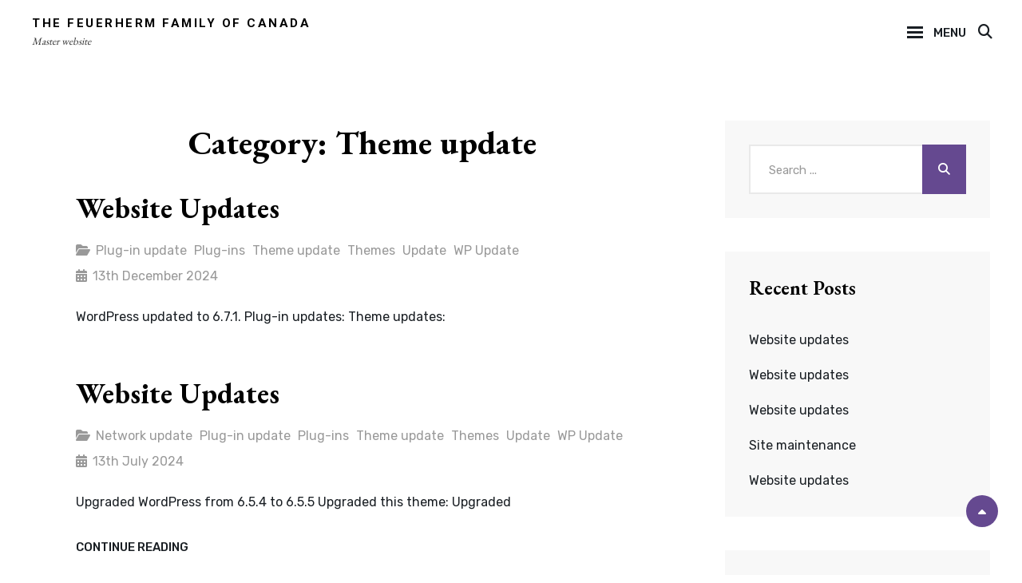

--- FILE ---
content_type: text/html; charset=UTF-8
request_url: https://feuerherm.ca/category/update/theme-update/
body_size: 8714
content:
<!DOCTYPE html>
<html lang="en-GB">
<head>
	<meta charset="UTF-8">
	<meta name="viewport" content="width=device-width, initial-scale=1">
	<link rel="profile" href="http://gmpg.org/xfn/11">

	<title>Theme update &#8211; The Feuerherm Family of Canada</title>
<meta name='robots' content='max-image-preview:large' />
<link rel='dns-prefetch' href='//fonts.googleapis.com' />
<link href='https://fonts.gstatic.com' crossorigin rel='preconnect' />
<link rel="alternate" type="application/rss+xml" title="The Feuerherm Family of Canada &raquo; Feed" href="https://feuerherm.ca/feed/" />
<link rel="alternate" type="application/rss+xml" title="The Feuerherm Family of Canada &raquo; Comments Feed" href="https://feuerherm.ca/comments/feed/" />
<link rel="alternate" type="application/rss+xml" title="The Feuerherm Family of Canada &raquo; Theme update Category Feed" href="https://feuerherm.ca/category/update/theme-update/feed/" />
<style id='wp-img-auto-sizes-contain-inline-css' type='text/css'>
img:is([sizes=auto i],[sizes^="auto," i]){contain-intrinsic-size:3000px 1500px}
/*# sourceURL=wp-img-auto-sizes-contain-inline-css */
</style>
<style id='wp-emoji-styles-inline-css' type='text/css'>

	img.wp-smiley, img.emoji {
		display: inline !important;
		border: none !important;
		box-shadow: none !important;
		height: 1em !important;
		width: 1em !important;
		margin: 0 0.07em !important;
		vertical-align: -0.1em !important;
		background: none !important;
		padding: 0 !important;
	}
/*# sourceURL=wp-emoji-styles-inline-css */
</style>
<style id='wp-block-library-inline-css' type='text/css'>
:root{--wp-block-synced-color:#7a00df;--wp-block-synced-color--rgb:122,0,223;--wp-bound-block-color:var(--wp-block-synced-color);--wp-editor-canvas-background:#ddd;--wp-admin-theme-color:#007cba;--wp-admin-theme-color--rgb:0,124,186;--wp-admin-theme-color-darker-10:#006ba1;--wp-admin-theme-color-darker-10--rgb:0,107,160.5;--wp-admin-theme-color-darker-20:#005a87;--wp-admin-theme-color-darker-20--rgb:0,90,135;--wp-admin-border-width-focus:2px}@media (min-resolution:192dpi){:root{--wp-admin-border-width-focus:1.5px}}.wp-element-button{cursor:pointer}:root .has-very-light-gray-background-color{background-color:#eee}:root .has-very-dark-gray-background-color{background-color:#313131}:root .has-very-light-gray-color{color:#eee}:root .has-very-dark-gray-color{color:#313131}:root .has-vivid-green-cyan-to-vivid-cyan-blue-gradient-background{background:linear-gradient(135deg,#00d084,#0693e3)}:root .has-purple-crush-gradient-background{background:linear-gradient(135deg,#34e2e4,#4721fb 50%,#ab1dfe)}:root .has-hazy-dawn-gradient-background{background:linear-gradient(135deg,#faaca8,#dad0ec)}:root .has-subdued-olive-gradient-background{background:linear-gradient(135deg,#fafae1,#67a671)}:root .has-atomic-cream-gradient-background{background:linear-gradient(135deg,#fdd79a,#004a59)}:root .has-nightshade-gradient-background{background:linear-gradient(135deg,#330968,#31cdcf)}:root .has-midnight-gradient-background{background:linear-gradient(135deg,#020381,#2874fc)}:root{--wp--preset--font-size--normal:16px;--wp--preset--font-size--huge:42px}.has-regular-font-size{font-size:1em}.has-larger-font-size{font-size:2.625em}.has-normal-font-size{font-size:var(--wp--preset--font-size--normal)}.has-huge-font-size{font-size:var(--wp--preset--font-size--huge)}.has-text-align-center{text-align:center}.has-text-align-left{text-align:left}.has-text-align-right{text-align:right}.has-fit-text{white-space:nowrap!important}#end-resizable-editor-section{display:none}.aligncenter{clear:both}.items-justified-left{justify-content:flex-start}.items-justified-center{justify-content:center}.items-justified-right{justify-content:flex-end}.items-justified-space-between{justify-content:space-between}.screen-reader-text{border:0;clip-path:inset(50%);height:1px;margin:-1px;overflow:hidden;padding:0;position:absolute;width:1px;word-wrap:normal!important}.screen-reader-text:focus{background-color:#ddd;clip-path:none;color:#444;display:block;font-size:1em;height:auto;left:5px;line-height:normal;padding:15px 23px 14px;text-decoration:none;top:5px;width:auto;z-index:100000}html :where(.has-border-color){border-style:solid}html :where([style*=border-top-color]){border-top-style:solid}html :where([style*=border-right-color]){border-right-style:solid}html :where([style*=border-bottom-color]){border-bottom-style:solid}html :where([style*=border-left-color]){border-left-style:solid}html :where([style*=border-width]){border-style:solid}html :where([style*=border-top-width]){border-top-style:solid}html :where([style*=border-right-width]){border-right-style:solid}html :where([style*=border-bottom-width]){border-bottom-style:solid}html :where([style*=border-left-width]){border-left-style:solid}html :where(img[class*=wp-image-]){height:auto;max-width:100%}:where(figure){margin:0 0 1em}html :where(.is-position-sticky){--wp-admin--admin-bar--position-offset:var(--wp-admin--admin-bar--height,0px)}@media screen and (max-width:600px){html :where(.is-position-sticky){--wp-admin--admin-bar--position-offset:0px}}

/*# sourceURL=wp-block-library-inline-css */
</style><style id='wp-block-heading-inline-css' type='text/css'>
h1:where(.wp-block-heading).has-background,h2:where(.wp-block-heading).has-background,h3:where(.wp-block-heading).has-background,h4:where(.wp-block-heading).has-background,h5:where(.wp-block-heading).has-background,h6:where(.wp-block-heading).has-background{padding:1.25em 2.375em}h1.has-text-align-left[style*=writing-mode]:where([style*=vertical-lr]),h1.has-text-align-right[style*=writing-mode]:where([style*=vertical-rl]),h2.has-text-align-left[style*=writing-mode]:where([style*=vertical-lr]),h2.has-text-align-right[style*=writing-mode]:where([style*=vertical-rl]),h3.has-text-align-left[style*=writing-mode]:where([style*=vertical-lr]),h3.has-text-align-right[style*=writing-mode]:where([style*=vertical-rl]),h4.has-text-align-left[style*=writing-mode]:where([style*=vertical-lr]),h4.has-text-align-right[style*=writing-mode]:where([style*=vertical-rl]),h5.has-text-align-left[style*=writing-mode]:where([style*=vertical-lr]),h5.has-text-align-right[style*=writing-mode]:where([style*=vertical-rl]),h6.has-text-align-left[style*=writing-mode]:where([style*=vertical-lr]),h6.has-text-align-right[style*=writing-mode]:where([style*=vertical-rl]){rotate:180deg}
/*# sourceURL=https://feuerherm.ca/wp-includes/blocks/heading/style.min.css */
</style>
<style id='wp-block-list-inline-css' type='text/css'>
ol,ul{box-sizing:border-box}:root :where(.wp-block-list.has-background){padding:1.25em 2.375em}
/*# sourceURL=https://feuerherm.ca/wp-includes/blocks/list/style.min.css */
</style>
<style id='wp-block-paragraph-inline-css' type='text/css'>
.is-small-text{font-size:.875em}.is-regular-text{font-size:1em}.is-large-text{font-size:2.25em}.is-larger-text{font-size:3em}.has-drop-cap:not(:focus):first-letter{float:left;font-size:8.4em;font-style:normal;font-weight:100;line-height:.68;margin:.05em .1em 0 0;text-transform:uppercase}body.rtl .has-drop-cap:not(:focus):first-letter{float:none;margin-left:.1em}p.has-drop-cap.has-background{overflow:hidden}:root :where(p.has-background){padding:1.25em 2.375em}:where(p.has-text-color:not(.has-link-color)) a{color:inherit}p.has-text-align-left[style*="writing-mode:vertical-lr"],p.has-text-align-right[style*="writing-mode:vertical-rl"]{rotate:180deg}
/*# sourceURL=https://feuerherm.ca/wp-includes/blocks/paragraph/style.min.css */
</style>
<style id='global-styles-inline-css' type='text/css'>
:root{--wp--preset--aspect-ratio--square: 1;--wp--preset--aspect-ratio--4-3: 4/3;--wp--preset--aspect-ratio--3-4: 3/4;--wp--preset--aspect-ratio--3-2: 3/2;--wp--preset--aspect-ratio--2-3: 2/3;--wp--preset--aspect-ratio--16-9: 16/9;--wp--preset--aspect-ratio--9-16: 9/16;--wp--preset--color--black: #000000;--wp--preset--color--cyan-bluish-gray: #abb8c3;--wp--preset--color--white: #ffffff;--wp--preset--color--pale-pink: #f78da7;--wp--preset--color--vivid-red: #cf2e2e;--wp--preset--color--luminous-vivid-orange: #ff6900;--wp--preset--color--luminous-vivid-amber: #fcb900;--wp--preset--color--light-green-cyan: #7bdcb5;--wp--preset--color--vivid-green-cyan: #00d084;--wp--preset--color--pale-cyan-blue: #8ed1fc;--wp--preset--color--vivid-cyan-blue: #0693e3;--wp--preset--color--vivid-purple: #9b51e0;--wp--preset--color--medium-black: #333333;--wp--preset--color--gray: #999999;--wp--preset--color--light-gray: #f6f6f6;--wp--preset--color--yellow: #e87785;--wp--preset--color--purple: #64488E;--wp--preset--gradient--vivid-cyan-blue-to-vivid-purple: linear-gradient(135deg,rgb(6,147,227) 0%,rgb(155,81,224) 100%);--wp--preset--gradient--light-green-cyan-to-vivid-green-cyan: linear-gradient(135deg,rgb(122,220,180) 0%,rgb(0,208,130) 100%);--wp--preset--gradient--luminous-vivid-amber-to-luminous-vivid-orange: linear-gradient(135deg,rgb(252,185,0) 0%,rgb(255,105,0) 100%);--wp--preset--gradient--luminous-vivid-orange-to-vivid-red: linear-gradient(135deg,rgb(255,105,0) 0%,rgb(207,46,46) 100%);--wp--preset--gradient--very-light-gray-to-cyan-bluish-gray: linear-gradient(135deg,rgb(238,238,238) 0%,rgb(169,184,195) 100%);--wp--preset--gradient--cool-to-warm-spectrum: linear-gradient(135deg,rgb(74,234,220) 0%,rgb(151,120,209) 20%,rgb(207,42,186) 40%,rgb(238,44,130) 60%,rgb(251,105,98) 80%,rgb(254,248,76) 100%);--wp--preset--gradient--blush-light-purple: linear-gradient(135deg,rgb(255,206,236) 0%,rgb(152,150,240) 100%);--wp--preset--gradient--blush-bordeaux: linear-gradient(135deg,rgb(254,205,165) 0%,rgb(254,45,45) 50%,rgb(107,0,62) 100%);--wp--preset--gradient--luminous-dusk: linear-gradient(135deg,rgb(255,203,112) 0%,rgb(199,81,192) 50%,rgb(65,88,208) 100%);--wp--preset--gradient--pale-ocean: linear-gradient(135deg,rgb(255,245,203) 0%,rgb(182,227,212) 50%,rgb(51,167,181) 100%);--wp--preset--gradient--electric-grass: linear-gradient(135deg,rgb(202,248,128) 0%,rgb(113,206,126) 100%);--wp--preset--gradient--midnight: linear-gradient(135deg,rgb(2,3,129) 0%,rgb(40,116,252) 100%);--wp--preset--font-size--small: 14px;--wp--preset--font-size--medium: 20px;--wp--preset--font-size--large: 42px;--wp--preset--font-size--x-large: 42px;--wp--preset--font-size--normal: 16px;--wp--preset--font-size--huge: 56px;--wp--preset--spacing--20: 0.44rem;--wp--preset--spacing--30: 0.67rem;--wp--preset--spacing--40: 1rem;--wp--preset--spacing--50: 1.5rem;--wp--preset--spacing--60: 2.25rem;--wp--preset--spacing--70: 3.38rem;--wp--preset--spacing--80: 5.06rem;--wp--preset--shadow--natural: 6px 6px 9px rgba(0, 0, 0, 0.2);--wp--preset--shadow--deep: 12px 12px 50px rgba(0, 0, 0, 0.4);--wp--preset--shadow--sharp: 6px 6px 0px rgba(0, 0, 0, 0.2);--wp--preset--shadow--outlined: 6px 6px 0px -3px rgb(255, 255, 255), 6px 6px rgb(0, 0, 0);--wp--preset--shadow--crisp: 6px 6px 0px rgb(0, 0, 0);}:where(.is-layout-flex){gap: 0.5em;}:where(.is-layout-grid){gap: 0.5em;}body .is-layout-flex{display: flex;}.is-layout-flex{flex-wrap: wrap;align-items: center;}.is-layout-flex > :is(*, div){margin: 0;}body .is-layout-grid{display: grid;}.is-layout-grid > :is(*, div){margin: 0;}:where(.wp-block-columns.is-layout-flex){gap: 2em;}:where(.wp-block-columns.is-layout-grid){gap: 2em;}:where(.wp-block-post-template.is-layout-flex){gap: 1.25em;}:where(.wp-block-post-template.is-layout-grid){gap: 1.25em;}.has-black-color{color: var(--wp--preset--color--black) !important;}.has-cyan-bluish-gray-color{color: var(--wp--preset--color--cyan-bluish-gray) !important;}.has-white-color{color: var(--wp--preset--color--white) !important;}.has-pale-pink-color{color: var(--wp--preset--color--pale-pink) !important;}.has-vivid-red-color{color: var(--wp--preset--color--vivid-red) !important;}.has-luminous-vivid-orange-color{color: var(--wp--preset--color--luminous-vivid-orange) !important;}.has-luminous-vivid-amber-color{color: var(--wp--preset--color--luminous-vivid-amber) !important;}.has-light-green-cyan-color{color: var(--wp--preset--color--light-green-cyan) !important;}.has-vivid-green-cyan-color{color: var(--wp--preset--color--vivid-green-cyan) !important;}.has-pale-cyan-blue-color{color: var(--wp--preset--color--pale-cyan-blue) !important;}.has-vivid-cyan-blue-color{color: var(--wp--preset--color--vivid-cyan-blue) !important;}.has-vivid-purple-color{color: var(--wp--preset--color--vivid-purple) !important;}.has-black-background-color{background-color: var(--wp--preset--color--black) !important;}.has-cyan-bluish-gray-background-color{background-color: var(--wp--preset--color--cyan-bluish-gray) !important;}.has-white-background-color{background-color: var(--wp--preset--color--white) !important;}.has-pale-pink-background-color{background-color: var(--wp--preset--color--pale-pink) !important;}.has-vivid-red-background-color{background-color: var(--wp--preset--color--vivid-red) !important;}.has-luminous-vivid-orange-background-color{background-color: var(--wp--preset--color--luminous-vivid-orange) !important;}.has-luminous-vivid-amber-background-color{background-color: var(--wp--preset--color--luminous-vivid-amber) !important;}.has-light-green-cyan-background-color{background-color: var(--wp--preset--color--light-green-cyan) !important;}.has-vivid-green-cyan-background-color{background-color: var(--wp--preset--color--vivid-green-cyan) !important;}.has-pale-cyan-blue-background-color{background-color: var(--wp--preset--color--pale-cyan-blue) !important;}.has-vivid-cyan-blue-background-color{background-color: var(--wp--preset--color--vivid-cyan-blue) !important;}.has-vivid-purple-background-color{background-color: var(--wp--preset--color--vivid-purple) !important;}.has-black-border-color{border-color: var(--wp--preset--color--black) !important;}.has-cyan-bluish-gray-border-color{border-color: var(--wp--preset--color--cyan-bluish-gray) !important;}.has-white-border-color{border-color: var(--wp--preset--color--white) !important;}.has-pale-pink-border-color{border-color: var(--wp--preset--color--pale-pink) !important;}.has-vivid-red-border-color{border-color: var(--wp--preset--color--vivid-red) !important;}.has-luminous-vivid-orange-border-color{border-color: var(--wp--preset--color--luminous-vivid-orange) !important;}.has-luminous-vivid-amber-border-color{border-color: var(--wp--preset--color--luminous-vivid-amber) !important;}.has-light-green-cyan-border-color{border-color: var(--wp--preset--color--light-green-cyan) !important;}.has-vivid-green-cyan-border-color{border-color: var(--wp--preset--color--vivid-green-cyan) !important;}.has-pale-cyan-blue-border-color{border-color: var(--wp--preset--color--pale-cyan-blue) !important;}.has-vivid-cyan-blue-border-color{border-color: var(--wp--preset--color--vivid-cyan-blue) !important;}.has-vivid-purple-border-color{border-color: var(--wp--preset--color--vivid-purple) !important;}.has-vivid-cyan-blue-to-vivid-purple-gradient-background{background: var(--wp--preset--gradient--vivid-cyan-blue-to-vivid-purple) !important;}.has-light-green-cyan-to-vivid-green-cyan-gradient-background{background: var(--wp--preset--gradient--light-green-cyan-to-vivid-green-cyan) !important;}.has-luminous-vivid-amber-to-luminous-vivid-orange-gradient-background{background: var(--wp--preset--gradient--luminous-vivid-amber-to-luminous-vivid-orange) !important;}.has-luminous-vivid-orange-to-vivid-red-gradient-background{background: var(--wp--preset--gradient--luminous-vivid-orange-to-vivid-red) !important;}.has-very-light-gray-to-cyan-bluish-gray-gradient-background{background: var(--wp--preset--gradient--very-light-gray-to-cyan-bluish-gray) !important;}.has-cool-to-warm-spectrum-gradient-background{background: var(--wp--preset--gradient--cool-to-warm-spectrum) !important;}.has-blush-light-purple-gradient-background{background: var(--wp--preset--gradient--blush-light-purple) !important;}.has-blush-bordeaux-gradient-background{background: var(--wp--preset--gradient--blush-bordeaux) !important;}.has-luminous-dusk-gradient-background{background: var(--wp--preset--gradient--luminous-dusk) !important;}.has-pale-ocean-gradient-background{background: var(--wp--preset--gradient--pale-ocean) !important;}.has-electric-grass-gradient-background{background: var(--wp--preset--gradient--electric-grass) !important;}.has-midnight-gradient-background{background: var(--wp--preset--gradient--midnight) !important;}.has-small-font-size{font-size: var(--wp--preset--font-size--small) !important;}.has-medium-font-size{font-size: var(--wp--preset--font-size--medium) !important;}.has-large-font-size{font-size: var(--wp--preset--font-size--large) !important;}.has-x-large-font-size{font-size: var(--wp--preset--font-size--x-large) !important;}
/*# sourceURL=global-styles-inline-css */
</style>

<style id='classic-theme-styles-inline-css' type='text/css'>
/*! This file is auto-generated */
.wp-block-button__link{color:#fff;background-color:#32373c;border-radius:9999px;box-shadow:none;text-decoration:none;padding:calc(.667em + 2px) calc(1.333em + 2px);font-size:1.125em}.wp-block-file__button{background:#32373c;color:#fff;text-decoration:none}
/*# sourceURL=/wp-includes/css/classic-themes.min.css */
</style>
<link rel="stylesheet" href="https://feuerherm.ca/wp-content/cache/minify/1/704d3.css" media="all" />


<link rel='stylesheet' id='catch-sketch-fonts-css' href='https://fonts.googleapis.com/css?family=Rubik%3A300%2C400%2C500%2C700%2C900%7CRoboto%3A300%2C400%2C500%2C700%2C900%7CEB+Garamond%3A300%2C400%2C500%2C700%2C900&#038;subset=latin%2Clatin-ext' type='text/css' media='all' />
<link rel="stylesheet" href="https://feuerherm.ca/wp-content/cache/minify/1/ba253.css" media="all" />


<style id='catch-sketch-style-inline-css' type='text/css'>
.testimonials-content-wrapper {
			background-image: url("https://feuerherm.ca/wp-content/themes/catch-sketch/assets/images/testimonial-bg.png");
			background-attachment: scroll;
			background-repeat: no-repeat;
			background-size: cover;
			background-position: center center;
		}
.custom-header:after { background-color: rgba(0, 0, 0, 0); } 
/*# sourceURL=catch-sketch-style-inline-css */
</style>
<link rel="stylesheet" href="https://feuerherm.ca/wp-content/cache/minify/1/0157c.css" media="all" />

<script src="https://feuerherm.ca/wp-content/cache/minify/1/818c0.js"></script>


<link rel="https://api.w.org/" href="https://feuerherm.ca/wp-json/" /><link rel="alternate" title="JSON" type="application/json" href="https://feuerherm.ca/wp-json/wp/v2/categories/34" /><link rel="EditURI" type="application/rsd+xml" title="RSD" href="https://feuerherm.ca/xmlrpc.php?rsd" />
<meta name="generator" content="WordPress 6.9" />
<style type="text/css">.recentcomments a{display:inline !important;padding:0 !important;margin:0 !important;}</style>		<style type="text/css">
					.site-title a,
			.site-description {
				color: ##000000;
			}
				</style>
		</head>

<body class="archive category category-theme-update category-34 wp-embed-responsive wp-theme-catch-sketch user-registration-page ur-settings-sidebar-show hfeed navigation-default fluid-layout two-columns-layout content-left no-header-media-image no-header-media-text no-featured-slider content-has-padding-top color-scheme-default">

	
	<div id="page" class="site">
		<a class="skip-link screen-reader-text" href="#content">Skip to content</a>

		<header id="masthead" class="site-header">
			<div class="wrapper">
				<div class="site-header-main">
					<div class="site-branding">
	
	<div class="site-identity">
					<p class="site-title"><a href="https://feuerherm.ca/" rel="home">The Feuerherm Family of Canada</a></p>
		
					<p class="site-description">Master website</p>
			</div>
</div><!-- .site-branding -->

					<div id="site-header-menu" class="site-header-menu">
	<div id="primary-menu-wrapper" class="menu-wrapper">

		<div class="header-overlay"></div>

		<div class="menu-toggle-wrapper">
			<button id="menu-toggle" class="menu-toggle" aria-controls="top-menu" aria-expanded="false">
				<div class="menu-bars">
					<div class="bars bar1"></div>
	  				<div class="bars bar2"></div>
	  				<div class="bars bar3"></div>
  				</div>
				<span class="menu-label">Menu</span>
			</button>
		</div><!-- .menu-toggle-wrapper -->

		<div class="menu-inside-wrapper">
			
				
	<nav id="site-navigation" class="main-navigation default-page-menu" role="navigation" aria-label="Primary Menu">
		<div class="primary-menu-container"><ul id="menu-primary-items" class="menu nav-menu"><li class="page_item page-item-29"><a href="https://feuerherm.ca/about/">About</a></li><li class="page_item page-item-111"><a href="https://feuerherm.ca/community/">Forum</a></li></ul></div>

	</nav><!-- .main-navigation -->

					<div class="mobile-social-search">
						<div class="search-container">
							

<form role="search" method="get" class="search-form" action="https://feuerherm.ca/">
	<label for="search-form-693ccba61a2e5">
		<span class="screen-reader-text">Search for:</span>
	</label>
	<input type="search" id="search-form-693ccba61a2e5" class="search-field" placeholder="Search ..." value="" name="s" title="Search for:">

	<button type="submit" class="search-submit fa fa-search"></button>
</form>
						</div>
					</div><!-- .mobile-social-search -->
		</div><!-- .menu-inside-wrapper -->
	</div><!-- #primary-menu-wrapper.menu-wrapper -->

	<div class="search-social-container">
		<div id="primary-search-wrapper" class="menu-wrapper">
			<div class="menu-toggle-wrapper">
				<button id="social-search-toggle" class="menu-toggle">
					<span class="menu-label screen-reader-text">Search</span>
				</button>
			</div><!-- .menu-toggle-wrapper -->

			<div class="menu-inside-wrapper">
				<div class="search-container">
					

<form role="search" method="get" class="search-form" action="https://feuerherm.ca/">
	<label for="search-form-693ccba61a30c">
		<span class="screen-reader-text">Search for:</span>
	</label>
	<input type="search" id="search-form-693ccba61a30c" class="search-field" placeholder="Search ..." value="" name="s" title="Search for:">

	<button type="submit" class="search-submit fa fa-search"></button>
</form>
				</div>
			</div><!-- .menu-inside-wrapper -->
		</div><!-- #social-search-wrapper.menu-wrapper -->
	</div> <!-- .search-social-container -->

	
	</div><!-- .site-header-menu -->




				</div> <!-- .site-header-main -->

				<!-- <div id="header-navigation-area">
									</div> --> <!-- #header-navigation-area -->

			</div> <!-- .wrapper -->
		</header><!-- #masthead -->

		<div class="below-site-header">

			<div class="site-overlay"><span class="screen-reader-text">Site Overlay</span></div>

			







			<div id="content" class="site-content section">
				<div class="wrapper">
		<div id="primary" class="content-area">
			<main id="main" class="site-main">
				<div class="archive-content-wrap">

					
						
						<header class="page-header">
							<h1 class="page-title">Category: <span>Theme update</span></h1>						</header><!-- .page-header -->

						
						
						<div class="section-content-wrapper layout-one">
							
<article id="post-178" class="post-178 post type-post status-publish format-standard hentry category-plug-in-update category-plug-ins category-theme-update category-themes category-update category-wp-update">
	<div class="hentry-inner">
		
		<div class="entry-container">
			
			<header class="entry-header">
				<h2 class="entry-title"><a href="https://feuerherm.ca/2024/12/13/website-updates-4/" rel="bookmark">Website updates</a></h2>					<div class="entry-meta">
						<span class="cat-links"><span class="cat-text screen-reader-text">Categories</span><a href="https://feuerherm.ca/category/update/plug-in-update/" rel="category tag">Plug-in update</a> <a href="https://feuerherm.ca/category/plug-ins/" rel="category tag">Plug-ins</a> <a href="https://feuerherm.ca/category/update/theme-update/" rel="category tag">Theme update</a> <a href="https://feuerherm.ca/category/themes/" rel="category tag">Themes</a> <a href="https://feuerherm.ca/category/update/" rel="category tag">Update</a> <a href="https://feuerherm.ca/category/update/wp-update/" rel="category tag">WP Update</a></span>						<span class="posted-on"><span class="date-label"> </span><a href="https://feuerherm.ca/2024/12/13/website-updates-4/" rel="bookmark"><time class="entry-date published updated" datetime="2024-12-13T15:05:41-05:00">13th December 2024</time></a></span>					</div><!-- .entry-meta -->
								</header><!-- .entry-header -->

			<div class="entry-summary"><p>WordPress updated to 6.7.1. Plug-in updates: Theme updates:</p>
</div><!-- .entry-summary -->
		</div> <!-- .entry-container -->
	</div> <!-- .hentry-inner -->
</article><!-- #post-178 -->

<article id="post-175" class="post-175 post type-post status-publish format-standard hentry category-network-update category-plug-in-update category-plug-ins category-theme-update category-themes category-update category-wp-update">
	<div class="hentry-inner">
		
		<div class="entry-container">
			
			<header class="entry-header">
				<h2 class="entry-title"><a href="https://feuerherm.ca/2024/07/13/website-updates-3/" rel="bookmark">Website updates</a></h2>					<div class="entry-meta">
						<span class="cat-links"><span class="cat-text screen-reader-text">Categories</span><a href="https://feuerherm.ca/category/update/network-update/" rel="category tag">Network update</a> <a href="https://feuerherm.ca/category/update/plug-in-update/" rel="category tag">Plug-in update</a> <a href="https://feuerherm.ca/category/plug-ins/" rel="category tag">Plug-ins</a> <a href="https://feuerherm.ca/category/update/theme-update/" rel="category tag">Theme update</a> <a href="https://feuerherm.ca/category/themes/" rel="category tag">Themes</a> <a href="https://feuerherm.ca/category/update/" rel="category tag">Update</a> <a href="https://feuerherm.ca/category/update/wp-update/" rel="category tag">WP Update</a></span>						<span class="posted-on"><span class="date-label"> </span><a href="https://feuerherm.ca/2024/07/13/website-updates-3/" rel="bookmark"><time class="entry-date published updated" datetime="2024-07-13T19:13:32-04:00">13th July 2024</time></a></span>					</div><!-- .entry-meta -->
								</header><!-- .entry-header -->

			<div class="entry-summary"><p>Upgraded WordPress from 6.5.4 to 6.5.5 Upgraded this theme: Upgraded<span class="more-button"><a href="https://feuerherm.ca/2024/07/13/website-updates-3/" class="more-link">Continue reading<span class="screen-reader-text">Website updates</span></a></span></p>
</div><!-- .entry-summary -->
		</div> <!-- .entry-container -->
	</div> <!-- .hentry-inner -->
</article><!-- #post-175 -->

<article id="post-167" class="post-167 post type-post status-publish format-standard hentry category-network-update category-plug-in-update category-plug-ins category-theme-update category-themes category-update category-wp-update">
	<div class="hentry-inner">
		
		<div class="entry-container">
			
			<header class="entry-header">
				<h2 class="entry-title"><a href="https://feuerherm.ca/2024/05/22/website-updates/" rel="bookmark">Website updates</a></h2>					<div class="entry-meta">
						<span class="cat-links"><span class="cat-text screen-reader-text">Categories</span><a href="https://feuerherm.ca/category/update/network-update/" rel="category tag">Network update</a> <a href="https://feuerherm.ca/category/update/plug-in-update/" rel="category tag">Plug-in update</a> <a href="https://feuerherm.ca/category/plug-ins/" rel="category tag">Plug-ins</a> <a href="https://feuerherm.ca/category/update/theme-update/" rel="category tag">Theme update</a> <a href="https://feuerherm.ca/category/themes/" rel="category tag">Themes</a> <a href="https://feuerherm.ca/category/update/" rel="category tag">Update</a> <a href="https://feuerherm.ca/category/update/wp-update/" rel="category tag">WP Update</a></span>						<span class="posted-on"><span class="date-label"> </span><a href="https://feuerherm.ca/2024/05/22/website-updates/" rel="bookmark"><time class="entry-date published updated" datetime="2024-05-22T16:16:42-04:00">22nd May 2024</time></a></span>					</div><!-- .entry-meta -->
								</header><!-- .entry-header -->

			<div class="entry-summary"><p>Plug-ins: Themes: WordPress upgraded to 6.5.3.</p>
</div><!-- .entry-summary -->
		</div> <!-- .entry-container -->
	</div> <!-- .hentry-inner -->
</article><!-- #post-167 -->

<article id="post-162" class="post-162 post type-post status-publish format-standard hentry category-plug-in-update category-theme-update category-update">
	<div class="hentry-inner">
		
		<div class="entry-container">
			
			<header class="entry-header">
				<h2 class="entry-title"><a href="https://feuerherm.ca/2024/03/10/site-maintenance-4/" rel="bookmark">Site maintenance</a></h2>					<div class="entry-meta">
						<span class="cat-links"><span class="cat-text screen-reader-text">Categories</span><a href="https://feuerherm.ca/category/update/plug-in-update/" rel="category tag">Plug-in update</a> <a href="https://feuerherm.ca/category/update/theme-update/" rel="category tag">Theme update</a> <a href="https://feuerherm.ca/category/update/" rel="category tag">Update</a></span>						<span class="posted-on"><span class="date-label"> </span><a href="https://feuerherm.ca/2024/03/10/site-maintenance-4/" rel="bookmark"><time class="entry-date published updated" datetime="2024-03-10T11:21:45-04:00">10th March 2024</time></a></span>					</div><!-- .entry-meta -->
								</header><!-- .entry-header -->

			<div class="entry-summary"><p>Updated plug-ins: Updated themes:</p>
</div><!-- .entry-summary -->
		</div> <!-- .entry-container -->
	</div> <!-- .hentry-inner -->
</article><!-- #post-162 -->

<article id="post-149" class="post-149 post type-post status-publish format-standard hentry category-network-update category-plug-in-update category-plug-ins category-theme-update category-themes category-wp-update">
	<div class="hentry-inner">
		
		<div class="entry-container">
			
			<header class="entry-header">
				<h2 class="entry-title"><a href="https://feuerherm.ca/2023/11/08/site-maintenance-2/" rel="bookmark">Site maintenance</a></h2>					<div class="entry-meta">
						<span class="cat-links"><span class="cat-text screen-reader-text">Categories</span><a href="https://feuerherm.ca/category/update/network-update/" rel="category tag">Network update</a> <a href="https://feuerherm.ca/category/update/plug-in-update/" rel="category tag">Plug-in update</a> <a href="https://feuerherm.ca/category/plug-ins/" rel="category tag">Plug-ins</a> <a href="https://feuerherm.ca/category/update/theme-update/" rel="category tag">Theme update</a> <a href="https://feuerherm.ca/category/themes/" rel="category tag">Themes</a> <a href="https://feuerherm.ca/category/update/wp-update/" rel="category tag">WP Update</a></span>						<span class="posted-on"><span class="date-label"> </span><a href="https://feuerherm.ca/2023/11/08/site-maintenance-2/" rel="bookmark"><time class="entry-date published updated" datetime="2023-11-08T11:50:13-05:00">8th November 2023</time></a></span>					</div><!-- .entry-meta -->
								</header><!-- .entry-header -->

			<div class="entry-summary"><p>Preliminary A full back-up was performed from cPanel. WordPress WordPress<span class="more-button"><a href="https://feuerherm.ca/2023/11/08/site-maintenance-2/" class="more-link">Continue reading<span class="screen-reader-text">Site maintenance</span></a></span></p>
</div><!-- .entry-summary -->
		</div> <!-- .entry-container -->
	</div> <!-- .hentry-inner -->
</article><!-- #post-149 -->

<article id="post-144" class="post-144 post type-post status-publish format-standard hentry category-plug-in-update category-plug-ins category-theme-update category-themes">
	<div class="hentry-inner">
		
		<div class="entry-container">
			
			<header class="entry-header">
				<h2 class="entry-title"><a href="https://feuerherm.ca/2023/11/06/site-maintenance/" rel="bookmark">Site maintenance</a></h2>					<div class="entry-meta">
						<span class="cat-links"><span class="cat-text screen-reader-text">Categories</span><a href="https://feuerherm.ca/category/update/plug-in-update/" rel="category tag">Plug-in update</a> <a href="https://feuerherm.ca/category/plug-ins/" rel="category tag">Plug-ins</a> <a href="https://feuerherm.ca/category/update/theme-update/" rel="category tag">Theme update</a> <a href="https://feuerherm.ca/category/themes/" rel="category tag">Themes</a></span>						<span class="posted-on"><span class="date-label"> </span><a href="https://feuerherm.ca/2023/11/06/site-maintenance/" rel="bookmark"><time class="entry-date published" datetime="2023-11-06T10:26:23-05:00">6th November 2023</time><time class="updated" datetime="2023-11-08T10:06:23-05:00">8th November 2023</time></a></span>					</div><!-- .entry-meta -->
								</header><!-- .entry-header -->

			<div class="entry-summary"><p>Themes Blossom Recipes has been brought up to date. Plug-ins<span class="more-button"><a href="https://feuerherm.ca/2023/11/06/site-maintenance/" class="more-link">Continue reading<span class="screen-reader-text">Site maintenance</span></a></span></p>
</div><!-- .entry-summary -->
		</div> <!-- .entry-container -->
	</div> <!-- .hentry-inner -->
</article><!-- #post-144 -->

<article id="post-135" class="post-135 post type-post status-publish format-standard hentry category-plug-in-update category-plug-ins category-settings category-theme-update category-themes category-update category-wp-update">
	<div class="hentry-inner">
		
		<div class="entry-container">
			
			<header class="entry-header">
				<h2 class="entry-title"><a href="https://feuerherm.ca/2023/08/22/website-maintenance/" rel="bookmark">Website maintenance</a></h2>					<div class="entry-meta">
						<span class="cat-links"><span class="cat-text screen-reader-text">Categories</span><a href="https://feuerherm.ca/category/update/plug-in-update/" rel="category tag">Plug-in update</a> <a href="https://feuerherm.ca/category/plug-ins/" rel="category tag">Plug-ins</a> <a href="https://feuerherm.ca/category/settings/" rel="category tag">Settings</a> <a href="https://feuerherm.ca/category/update/theme-update/" rel="category tag">Theme update</a> <a href="https://feuerherm.ca/category/themes/" rel="category tag">Themes</a> <a href="https://feuerherm.ca/category/update/" rel="category tag">Update</a> <a href="https://feuerherm.ca/category/update/wp-update/" rel="category tag">WP Update</a></span>						<span class="posted-on"><span class="date-label"> </span><a href="https://feuerherm.ca/2023/08/22/website-maintenance/" rel="bookmark"><time class="entry-date published updated" datetime="2023-08-22T19:30:39-04:00">22nd August 2023</time></a></span>					</div><!-- .entry-meta -->
								</header><!-- .entry-header -->

			<div class="entry-summary"><p>Having received emails advising that the website was exceeding its<span class="more-button"><a href="https://feuerherm.ca/2023/08/22/website-maintenance/" class="more-link">Continue reading<span class="screen-reader-text">Website maintenance</span></a></span></p>
</div><!-- .entry-summary -->
		</div> <!-- .entry-container -->
	</div> <!-- .hentry-inner -->
</article><!-- #post-135 -->

<article id="post-100" class="post-100 post type-post status-publish format-standard hentry category-plug-in-update category-settings category-theme-update category-wp-update">
	<div class="hentry-inner">
		
		<div class="entry-container">
			
			<header class="entry-header">
				<h2 class="entry-title"><a href="https://feuerherm.ca/2023/01/31/various-updates/" rel="bookmark">January 2023 updates</a></h2>					<div class="entry-meta">
						<span class="cat-links"><span class="cat-text screen-reader-text">Categories</span><a href="https://feuerherm.ca/category/update/plug-in-update/" rel="category tag">Plug-in update</a> <a href="https://feuerherm.ca/category/settings/" rel="category tag">Settings</a> <a href="https://feuerherm.ca/category/update/theme-update/" rel="category tag">Theme update</a> <a href="https://feuerherm.ca/category/update/wp-update/" rel="category tag">WP Update</a></span>						<span class="posted-on"><span class="date-label"> </span><a href="https://feuerherm.ca/2023/01/31/various-updates/" rel="bookmark"><time class="entry-date published" datetime="2023-01-31T14:11:29-05:00">31st January 2023</time><time class="updated" datetime="2023-02-02T15:11:11-05:00">2nd February 2023</time></a></span>					</div><!-- .entry-meta -->
								</header><!-- .entry-header -->

			<div class="entry-summary"><p>WordPress WordPress was upgraded to 6.1.1. Plug-ins and themes All<span class="more-button"><a href="https://feuerherm.ca/2023/01/31/various-updates/" class="more-link">Continue reading<span class="screen-reader-text">January 2023 updates</span></a></span></p>
</div><!-- .entry-summary -->
		</div> <!-- .entry-container -->
	</div> <!-- .hentry-inner -->
</article><!-- #post-100 -->

<article id="post-84" class="post-84 post type-post status-publish format-standard hentry category-plug-in-update category-theme-update category-update">
	<div class="hentry-inner">
		
		<div class="entry-container">
			
			<header class="entry-header">
				<h2 class="entry-title"><a href="https://feuerherm.ca/2021/12/29/site-updates/" rel="bookmark">Site updates</a></h2>					<div class="entry-meta">
						<span class="cat-links"><span class="cat-text screen-reader-text">Categories</span><a href="https://feuerherm.ca/category/update/plug-in-update/" rel="category tag">Plug-in update</a> <a href="https://feuerherm.ca/category/update/theme-update/" rel="category tag">Theme update</a> <a href="https://feuerherm.ca/category/update/" rel="category tag">Update</a></span>						<span class="posted-on"><span class="date-label"> </span><a href="https://feuerherm.ca/2021/12/29/site-updates/" rel="bookmark"><time class="entry-date published" datetime="2021-12-29T10:12:06-05:00">29th December 2021</time><time class="updated" datetime="2023-02-02T15:11:11-05:00">2nd February 2023</time></a></span>					</div><!-- .entry-meta -->
								</header><!-- .entry-header -->

			<div class="entry-summary"><p>The following updates were performed today: plug-ins Akismet Anti-Spam 4.2.1<span class="more-button"><a href="https://feuerherm.ca/2021/12/29/site-updates/" class="more-link">Continue reading<span class="screen-reader-text">Site updates</span></a></span></p>
</div><!-- .entry-summary -->
		</div> <!-- .entry-container -->
	</div> <!-- .hentry-inner -->
</article><!-- #post-84 -->

<article id="post-75" class="post-75 post type-post status-publish format-standard hentry category-plug-in-update category-theme-update category-update">
	<div class="hentry-inner">
		
		<div class="entry-container">
			
			<header class="entry-header">
				<h2 class="entry-title"><a href="https://feuerherm.ca/2021/04/28/plug-in-and-theme-updates/" rel="bookmark">Plug-in and theme updates</a></h2>					<div class="entry-meta">
						<span class="cat-links"><span class="cat-text screen-reader-text">Categories</span><a href="https://feuerherm.ca/category/update/plug-in-update/" rel="category tag">Plug-in update</a> <a href="https://feuerherm.ca/category/update/theme-update/" rel="category tag">Theme update</a> <a href="https://feuerherm.ca/category/update/" rel="category tag">Update</a></span>						<span class="posted-on"><span class="date-label"> </span><a href="https://feuerherm.ca/2021/04/28/plug-in-and-theme-updates/" rel="bookmark"><time class="entry-date published" datetime="2021-04-28T18:12:40-04:00">28th April 2021</time><time class="updated" datetime="2023-02-02T15:11:11-05:00">2nd February 2023</time></a></span>					</div><!-- .entry-meta -->
								</header><!-- .entry-header -->

			<div class="entry-summary"><p>The following plug-ins were updated today: The following themes were<span class="more-button"><a href="https://feuerherm.ca/2021/04/28/plug-in-and-theme-updates/" class="more-link">Continue reading<span class="screen-reader-text">Plug-in and theme updates</span></a></span></p>
</div><!-- .entry-summary -->
		</div> <!-- .entry-container -->
	</div> <!-- .hentry-inner -->
</article><!-- #post-75 -->
						</div> <!-- .section-content-wrapper -->

						
	<nav class="navigation posts-navigation" aria-label="Posts">
		<h2 class="screen-reader-text">Posts navigation</h2>
		<div class="nav-links"><div class="nav-previous"><a href="https://feuerherm.ca/category/update/theme-update/page/2/" >Older posts</a></div></div>
	</nav>				</div>  <!-- .archive-content-wrap -->
			</main><!-- #main -->
		</div><!-- #primary -->

<aside id="secondary" class="sidebar widget-area" role="complementary">
	<section id="search-2" class="widget widget_search"><div class="widget-wrap">

<form role="search" method="get" class="search-form" action="https://feuerherm.ca/">
	<label for="search-form-693ccba61cd59">
		<span class="screen-reader-text">Search for:</span>
	</label>
	<input type="search" id="search-form-693ccba61cd59" class="search-field" placeholder="Search ..." value="" name="s" title="Search for:">

	<button type="submit" class="search-submit fa fa-search"></button>
</form>
</div></section>
		<section id="recent-posts-2" class="widget widget_recent_entries"><div class="widget-wrap">
		<h2 class="widget-title">Recent Posts</h2>
		<ul>
											<li>
					<a href="https://feuerherm.ca/2024/12/13/website-updates-4/">Website updates</a>
									</li>
											<li>
					<a href="https://feuerherm.ca/2024/07/13/website-updates-3/">Website updates</a>
									</li>
											<li>
					<a href="https://feuerherm.ca/2024/06/12/website-updates-2/">Website updates</a>
									</li>
											<li>
					<a href="https://feuerherm.ca/2024/06/05/site-maintenance-6/">Site maintenance</a>
									</li>
											<li>
					<a href="https://feuerherm.ca/2024/05/22/website-updates/">Website updates</a>
									</li>
					</ul>

		</div></section><section id="recent-comments-2" class="widget widget_recent_comments"><div class="widget-wrap"><h2 class="widget-title">Recent Comments</h2><ul id="recentcomments"></ul></div></section><section id="archives-2" class="widget widget_archive"><div class="widget-wrap"><h2 class="widget-title">Archives</h2>
			<ul>
					<li><a href='https://feuerherm.ca/2024/12/'>December 2024</a></li>
	<li><a href='https://feuerherm.ca/2024/07/'>July 2024</a></li>
	<li><a href='https://feuerherm.ca/2024/06/'>June 2024</a></li>
	<li><a href='https://feuerherm.ca/2024/05/'>May 2024</a></li>
	<li><a href='https://feuerherm.ca/2024/04/'>April 2024</a></li>
	<li><a href='https://feuerherm.ca/2024/03/'>March 2024</a></li>
	<li><a href='https://feuerherm.ca/2024/01/'>January 2024</a></li>
	<li><a href='https://feuerherm.ca/2023/11/'>November 2023</a></li>
	<li><a href='https://feuerherm.ca/2023/08/'>August 2023</a></li>
	<li><a href='https://feuerherm.ca/2023/01/'>January 2023</a></li>
	<li><a href='https://feuerherm.ca/2022/08/'>August 2022</a></li>
	<li><a href='https://feuerherm.ca/2021/12/'>December 2021</a></li>
	<li><a href='https://feuerherm.ca/2021/08/'>August 2021</a></li>
	<li><a href='https://feuerherm.ca/2021/04/'>April 2021</a></li>
	<li><a href='https://feuerherm.ca/2021/03/'>March 2021</a></li>
	<li><a href='https://feuerherm.ca/2021/02/'>February 2021</a></li>
	<li><a href='https://feuerherm.ca/2019/01/'>January 2019</a></li>
			</ul>

			</div></section><section id="categories-2" class="widget widget_categories"><div class="widget-wrap"><h2 class="widget-title">Categories</h2>
			<ul>
					<li class="cat-item cat-item-38"><a href="https://feuerherm.ca/category/update/network-update/">Network update</a>
</li>
	<li class="cat-item cat-item-33"><a href="https://feuerherm.ca/category/update/plug-in-update/">Plug-in update</a>
</li>
	<li class="cat-item cat-item-3"><a href="https://feuerherm.ca/category/plug-ins/">Plug-ins</a>
</li>
	<li class="cat-item cat-item-2"><a href="https://feuerherm.ca/category/settings/">Settings</a>
</li>
	<li class="cat-item cat-item-34 current-cat"><a aria-current="page" href="https://feuerherm.ca/category/update/theme-update/">Theme update</a>
</li>
	<li class="cat-item cat-item-35"><a href="https://feuerherm.ca/category/themes/">Themes</a>
</li>
	<li class="cat-item cat-item-1"><a href="https://feuerherm.ca/category/uncategorised/">Uncategorised</a>
</li>
	<li class="cat-item cat-item-31 current-cat-parent current-cat-ancestor"><a href="https://feuerherm.ca/category/update/">Update</a>
</li>
	<li class="cat-item cat-item-32"><a href="https://feuerherm.ca/category/update/wp-update/">WP Update</a>
</li>
			</ul>

			</div></section><section id="meta-2" class="widget widget_meta"><div class="widget-wrap"><h2 class="widget-title">Meta</h2>
		<ul>
						<li><a href="https://feuerherm.ca/wp-login.php">Log in</a></li>
			<li><a href="https://feuerherm.ca/feed/">Entries feed</a></li>
			<li><a href="https://feuerherm.ca/comments/feed/">Comments feed</a></li>

			<li><a href="https://en-gb.wordpress.org/">WordPress.org</a></li>
		</ul>

		</div></section></aside><!-- .sidebar .widget-area -->
			</div><!-- .wrapper -->
		</div><!-- #content -->

		
		<footer id="colophon" class="site-footer">
			

			<div id="site-generator">
	<div class="wrapper">

		
		<div class="site-info">
			Copyright &copy; 2025 <a href="https://feuerherm.ca/">The Feuerherm Family of Canada</a>. All Rights Reserved.  &#124; Catch Sketch&nbsp;by&nbsp;<a target="_blank" href="https://catchthemes.com/">Catch Themes</a>		</div> <!-- .site-info -->
	</div> <!-- .wrapper -->
</div><!-- #site-generator -->
		</footer><!-- #colophon -->
	</div> <!-- below-site-header -->
</div><!-- #page -->


		<div class="scrollup">
			<a href="#masthead" id="scrollup" class="fa fa-sort-asc" aria-hidden="true"><span class="screen-reader-text">Scroll Up</span></a>
		</div><script type="speculationrules">
{"prefetch":[{"source":"document","where":{"and":[{"href_matches":"/*"},{"not":{"href_matches":["/wp-*.php","/wp-admin/*","/wp-content/uploads/*","/wp-content/*","/wp-content/plugins/*","/wp-content/themes/catch-sketch/*","/*\\?(.+)"]}},{"not":{"selector_matches":"a[rel~=\"nofollow\"]"}},{"not":{"selector_matches":".no-prefetch, .no-prefetch a"}}]},"eagerness":"conservative"}]}
</script>

<script src="https://feuerherm.ca/wp-content/cache/minify/1/9d556.js"></script>

<script type="text/javascript" id="catch-sketch-custom-script-js-extra">
/* <![CDATA[ */
var catchSketchScreenReaderText = {"expand":"expand child menu","collapse":"collapse child menu"};
//# sourceURL=catch-sketch-custom-script-js-extra
/* ]]> */
</script>


<script src="https://feuerherm.ca/wp-content/cache/minify/1/7d23d.js"></script>

<script id="wp-emoji-settings" type="application/json">
{"baseUrl":"https://s.w.org/images/core/emoji/17.0.2/72x72/","ext":".png","svgUrl":"https://s.w.org/images/core/emoji/17.0.2/svg/","svgExt":".svg","source":{"concatemoji":"https://feuerherm.ca/wp-includes/js/wp-emoji-release.min.js?ver=6.9"}}
</script>
<script type="module">
/* <![CDATA[ */
/*! This file is auto-generated */
const a=JSON.parse(document.getElementById("wp-emoji-settings").textContent),o=(window._wpemojiSettings=a,"wpEmojiSettingsSupports"),s=["flag","emoji"];function i(e){try{var t={supportTests:e,timestamp:(new Date).valueOf()};sessionStorage.setItem(o,JSON.stringify(t))}catch(e){}}function c(e,t,n){e.clearRect(0,0,e.canvas.width,e.canvas.height),e.fillText(t,0,0);t=new Uint32Array(e.getImageData(0,0,e.canvas.width,e.canvas.height).data);e.clearRect(0,0,e.canvas.width,e.canvas.height),e.fillText(n,0,0);const a=new Uint32Array(e.getImageData(0,0,e.canvas.width,e.canvas.height).data);return t.every((e,t)=>e===a[t])}function p(e,t){e.clearRect(0,0,e.canvas.width,e.canvas.height),e.fillText(t,0,0);var n=e.getImageData(16,16,1,1);for(let e=0;e<n.data.length;e++)if(0!==n.data[e])return!1;return!0}function u(e,t,n,a){switch(t){case"flag":return n(e,"\ud83c\udff3\ufe0f\u200d\u26a7\ufe0f","\ud83c\udff3\ufe0f\u200b\u26a7\ufe0f")?!1:!n(e,"\ud83c\udde8\ud83c\uddf6","\ud83c\udde8\u200b\ud83c\uddf6")&&!n(e,"\ud83c\udff4\udb40\udc67\udb40\udc62\udb40\udc65\udb40\udc6e\udb40\udc67\udb40\udc7f","\ud83c\udff4\u200b\udb40\udc67\u200b\udb40\udc62\u200b\udb40\udc65\u200b\udb40\udc6e\u200b\udb40\udc67\u200b\udb40\udc7f");case"emoji":return!a(e,"\ud83e\u1fac8")}return!1}function f(e,t,n,a){let r;const o=(r="undefined"!=typeof WorkerGlobalScope&&self instanceof WorkerGlobalScope?new OffscreenCanvas(300,150):document.createElement("canvas")).getContext("2d",{willReadFrequently:!0}),s=(o.textBaseline="top",o.font="600 32px Arial",{});return e.forEach(e=>{s[e]=t(o,e,n,a)}),s}function r(e){var t=document.createElement("script");t.src=e,t.defer=!0,document.head.appendChild(t)}a.supports={everything:!0,everythingExceptFlag:!0},new Promise(t=>{let n=function(){try{var e=JSON.parse(sessionStorage.getItem(o));if("object"==typeof e&&"number"==typeof e.timestamp&&(new Date).valueOf()<e.timestamp+604800&&"object"==typeof e.supportTests)return e.supportTests}catch(e){}return null}();if(!n){if("undefined"!=typeof Worker&&"undefined"!=typeof OffscreenCanvas&&"undefined"!=typeof URL&&URL.createObjectURL&&"undefined"!=typeof Blob)try{var e="postMessage("+f.toString()+"("+[JSON.stringify(s),u.toString(),c.toString(),p.toString()].join(",")+"));",a=new Blob([e],{type:"text/javascript"});const r=new Worker(URL.createObjectURL(a),{name:"wpTestEmojiSupports"});return void(r.onmessage=e=>{i(n=e.data),r.terminate(),t(n)})}catch(e){}i(n=f(s,u,c,p))}t(n)}).then(e=>{for(const n in e)a.supports[n]=e[n],a.supports.everything=a.supports.everything&&a.supports[n],"flag"!==n&&(a.supports.everythingExceptFlag=a.supports.everythingExceptFlag&&a.supports[n]);var t;a.supports.everythingExceptFlag=a.supports.everythingExceptFlag&&!a.supports.flag,a.supports.everything||((t=a.source||{}).concatemoji?r(t.concatemoji):t.wpemoji&&t.twemoji&&(r(t.twemoji),r(t.wpemoji)))});
//# sourceURL=https://feuerherm.ca/wp-includes/js/wp-emoji-loader.min.js
/* ]]> */
</script>
</body>
</html>

<!--
Performance optimized by W3 Total Cache. Learn more: https://www.boldgrid.com/w3-total-cache/?utm_source=w3tc&utm_medium=footer_comment&utm_campaign=free_plugin

Page Caching using Disk: Enhanced 
Lazy Loading
Minified using Disk

Served from: feuerherm.ca @ 2025-12-12 21:12:54 by W3 Total Cache
-->

--- FILE ---
content_type: text/css
request_url: https://feuerherm.ca/wp-content/cache/minify/1/ba253.css
body_size: 58658
content:
/*!
 * Font Awesome Free 6.7.2 by @fontawesome - https://fontawesome.com
 * License - https://fontawesome.com/license/free (Icons: CC BY 4.0, Fonts: SIL OFL 1.1, Code: MIT License)
 * Copyright 2024 Fonticons, Inc.
 */
.fa{font-family:var(--fa-style-family,"Font Awesome 6 Free");font-weight:var(--fa-style,900)}.fa,.fa-brands,.fa-regular,.fa-solid,.fab,.far,.fas{-moz-osx-font-smoothing:grayscale;-webkit-font-smoothing:antialiased;display:var(--fa-display,inline-block);font-style:normal;font-variant:normal;line-height:1;text-rendering:auto}.fa-brands:before,.fa-regular:before,.fa-solid:before,.fa:before,.fab:before,.far:before,.fas:before{content:var(--fa)}.fa-classic,.fa-regular,.fa-solid,.far,.fas{font-family:"Font Awesome 6 Free"}.fa-brands,.fab{font-family:"Font Awesome 6 Brands"}.fa-1x{font-size:1em}.fa-2x{font-size:2em}.fa-3x{font-size:3em}.fa-4x{font-size:4em}.fa-5x{font-size:5em}.fa-6x{font-size:6em}.fa-7x{font-size:7em}.fa-8x{font-size:8em}.fa-9x{font-size:9em}.fa-10x{font-size:10em}.fa-2xs{font-size:.625em;line-height:.1em;vertical-align:.225em}.fa-xs{font-size:.75em;line-height:.08333em;vertical-align:.125em}.fa-sm{font-size:.875em;line-height:.07143em;vertical-align:.05357em}.fa-lg{font-size:1.25em;line-height:.05em;vertical-align:-.075em}.fa-xl{font-size:1.5em;line-height:.04167em;vertical-align:-.125em}.fa-2xl{font-size:2em;line-height:.03125em;vertical-align:-.1875em}.fa-fw{text-align:center;width:1.25em}.fa-ul{list-style-type:none;margin-left:var(--fa-li-margin,2.5em);padding-left:0}.fa-ul>li{position:relative}.fa-li{left:calc(var(--fa-li-width, 2em)*-1);position:absolute;text-align:center;width:var(--fa-li-width,2em);line-height:inherit}.fa-border{border-radius:var(--fa-border-radius,.1em);border:var(--fa-border-width,.08em) var(--fa-border-style,solid) var(--fa-border-color,#eee);padding:var(--fa-border-padding,.2em .25em .15em)}.fa-pull-left{float:left;margin-right:var(--fa-pull-margin,.3em)}.fa-pull-right{float:right;margin-left:var(--fa-pull-margin,.3em)}.fa-beat{animation-name:fa-beat;animation-delay:var(--fa-animation-delay,0s);animation-direction:var(--fa-animation-direction,normal);animation-duration:var(--fa-animation-duration,1s);animation-iteration-count:var(--fa-animation-iteration-count,infinite);animation-timing-function:var(--fa-animation-timing,ease-in-out)}.fa-bounce{animation-name:fa-bounce;animation-delay:var(--fa-animation-delay,0s);animation-direction:var(--fa-animation-direction,normal);animation-duration:var(--fa-animation-duration,1s);animation-iteration-count:var(--fa-animation-iteration-count,infinite);animation-timing-function:var(--fa-animation-timing,cubic-bezier(.28,.84,.42,1))}.fa-fade{animation-name:fa-fade;animation-iteration-count:var(--fa-animation-iteration-count,infinite);animation-timing-function:var(--fa-animation-timing,cubic-bezier(.4,0,.6,1))}.fa-beat-fade,.fa-fade{animation-delay:var(--fa-animation-delay,0s);animation-direction:var(--fa-animation-direction,normal);animation-duration:var(--fa-animation-duration,1s)}.fa-beat-fade{animation-name:fa-beat-fade;animation-iteration-count:var(--fa-animation-iteration-count,infinite);animation-timing-function:var(--fa-animation-timing,cubic-bezier(.4,0,.6,1))}.fa-flip{animation-name:fa-flip;animation-delay:var(--fa-animation-delay,0s);animation-direction:var(--fa-animation-direction,normal);animation-duration:var(--fa-animation-duration,1s);animation-iteration-count:var(--fa-animation-iteration-count,infinite);animation-timing-function:var(--fa-animation-timing,ease-in-out)}.fa-shake{animation-name:fa-shake;animation-duration:var(--fa-animation-duration,1s);animation-iteration-count:var(--fa-animation-iteration-count,infinite);animation-timing-function:var(--fa-animation-timing,linear)}.fa-shake,.fa-spin{animation-delay:var(--fa-animation-delay,0s);animation-direction:var(--fa-animation-direction,normal)}.fa-spin{animation-name:fa-spin;animation-duration:var(--fa-animation-duration,2s);animation-iteration-count:var(--fa-animation-iteration-count,infinite);animation-timing-function:var(--fa-animation-timing,linear)}.fa-spin-reverse{--fa-animation-direction:reverse}.fa-pulse,.fa-spin-pulse{animation-name:fa-spin;animation-direction:var(--fa-animation-direction,normal);animation-duration:var(--fa-animation-duration,1s);animation-iteration-count:var(--fa-animation-iteration-count,infinite);animation-timing-function:var(--fa-animation-timing,steps(8))}@media (prefers-reduced-motion:reduce){.fa-beat,.fa-beat-fade,.fa-bounce,.fa-fade,.fa-flip,.fa-pulse,.fa-shake,.fa-spin,.fa-spin-pulse{animation-delay:-1ms;animation-duration:1ms;animation-iteration-count:1;transition-delay:0s;transition-duration:0s}}@keyframes fa-beat{0%,90%{transform:scale(1)}45%{transform:scale(var(--fa-beat-scale,1.25))}}@keyframes fa-bounce{0%{transform:scale(1) translateY(0)}10%{transform:scale(var(--fa-bounce-start-scale-x,1.1),var(--fa-bounce-start-scale-y,.9)) translateY(0)}30%{transform:scale(var(--fa-bounce-jump-scale-x,.9),var(--fa-bounce-jump-scale-y,1.1)) translateY(var(--fa-bounce-height,-.5em))}50%{transform:scale(var(--fa-bounce-land-scale-x,1.05),var(--fa-bounce-land-scale-y,.95)) translateY(0)}57%{transform:scale(1) translateY(var(--fa-bounce-rebound,-.125em))}64%{transform:scale(1) translateY(0)}to{transform:scale(1) translateY(0)}}@keyframes fa-fade{50%{opacity:var(--fa-fade-opacity,.4)}}@keyframes fa-beat-fade{0%,to{opacity:var(--fa-beat-fade-opacity,.4);transform:scale(1)}50%{opacity:1;transform:scale(var(--fa-beat-fade-scale,1.125))}}@keyframes fa-flip{50%{transform:rotate3d(var(--fa-flip-x,0),var(--fa-flip-y,1),var(--fa-flip-z,0),var(--fa-flip-angle,-180deg))}}@keyframes fa-shake{0%{transform:rotate(-15deg)}4%{transform:rotate(15deg)}8%,24%{transform:rotate(-18deg)}12%,28%{transform:rotate(18deg)}16%{transform:rotate(-22deg)}20%{transform:rotate(22deg)}32%{transform:rotate(-12deg)}36%{transform:rotate(12deg)}40%,to{transform:rotate(0deg)}}@keyframes fa-spin{0%{transform:rotate(0deg)}to{transform:rotate(1turn)}}.fa-rotate-90{transform:rotate(90deg)}.fa-rotate-180{transform:rotate(180deg)}.fa-rotate-270{transform:rotate(270deg)}.fa-flip-horizontal{transform:scaleX(-1)}.fa-flip-vertical{transform:scaleY(-1)}.fa-flip-both,.fa-flip-horizontal.fa-flip-vertical{transform:scale(-1)}.fa-rotate-by{transform:rotate(var(--fa-rotate-angle,0))}.fa-stack{display:inline-block;height:2em;line-height:2em;position:relative;vertical-align:middle;width:2.5em}.fa-stack-1x,.fa-stack-2x{left:0;position:absolute;text-align:center;width:100%;z-index:var(--fa-stack-z-index,auto)}.fa-stack-1x{line-height:inherit}.fa-stack-2x{font-size:2em}.fa-inverse{color:var(--fa-inverse,#fff)}

.fa-0{--fa:"\30"}.fa-1{--fa:"\31"}.fa-2{--fa:"\32"}.fa-3{--fa:"\33"}.fa-4{--fa:"\34"}.fa-5{--fa:"\35"}.fa-6{--fa:"\36"}.fa-7{--fa:"\37"}.fa-8{--fa:"\38"}.fa-9{--fa:"\39"}.fa-fill-drip{--fa:"\f576"}.fa-arrows-to-circle{--fa:"\e4bd"}.fa-chevron-circle-right,.fa-circle-chevron-right{--fa:"\f138"}.fa-at{--fa:"\40"}.fa-trash-alt,.fa-trash-can{--fa:"\f2ed"}.fa-text-height{--fa:"\f034"}.fa-user-times,.fa-user-xmark{--fa:"\f235"}.fa-stethoscope{--fa:"\f0f1"}.fa-comment-alt,.fa-message{--fa:"\f27a"}.fa-info{--fa:"\f129"}.fa-compress-alt,.fa-down-left-and-up-right-to-center{--fa:"\f422"}.fa-explosion{--fa:"\e4e9"}.fa-file-alt,.fa-file-lines,.fa-file-text{--fa:"\f15c"}.fa-wave-square{--fa:"\f83e"}.fa-ring{--fa:"\f70b"}.fa-building-un{--fa:"\e4d9"}.fa-dice-three{--fa:"\f527"}.fa-calendar-alt,.fa-calendar-days{--fa:"\f073"}.fa-anchor-circle-check{--fa:"\e4aa"}.fa-building-circle-arrow-right{--fa:"\e4d1"}.fa-volleyball,.fa-volleyball-ball{--fa:"\f45f"}.fa-arrows-up-to-line{--fa:"\e4c2"}.fa-sort-desc,.fa-sort-down{--fa:"\f0dd"}.fa-circle-minus,.fa-minus-circle{--fa:"\f056"}.fa-door-open{--fa:"\f52b"}.fa-right-from-bracket,.fa-sign-out-alt{--fa:"\f2f5"}.fa-atom{--fa:"\f5d2"}.fa-soap{--fa:"\e06e"}.fa-heart-music-camera-bolt,.fa-icons{--fa:"\f86d"}.fa-microphone-alt-slash,.fa-microphone-lines-slash{--fa:"\f539"}.fa-bridge-circle-check{--fa:"\e4c9"}.fa-pump-medical{--fa:"\e06a"}.fa-fingerprint{--fa:"\f577"}.fa-hand-point-right{--fa:"\f0a4"}.fa-magnifying-glass-location,.fa-search-location{--fa:"\f689"}.fa-forward-step,.fa-step-forward{--fa:"\f051"}.fa-face-smile-beam,.fa-smile-beam{--fa:"\f5b8"}.fa-flag-checkered{--fa:"\f11e"}.fa-football,.fa-football-ball{--fa:"\f44e"}.fa-school-circle-exclamation{--fa:"\e56c"}.fa-crop{--fa:"\f125"}.fa-angle-double-down,.fa-angles-down{--fa:"\f103"}.fa-users-rectangle{--fa:"\e594"}.fa-people-roof{--fa:"\e537"}.fa-people-line{--fa:"\e534"}.fa-beer,.fa-beer-mug-empty{--fa:"\f0fc"}.fa-diagram-predecessor{--fa:"\e477"}.fa-arrow-up-long,.fa-long-arrow-up{--fa:"\f176"}.fa-burn,.fa-fire-flame-simple{--fa:"\f46a"}.fa-male,.fa-person{--fa:"\f183"}.fa-laptop{--fa:"\f109"}.fa-file-csv{--fa:"\f6dd"}.fa-menorah{--fa:"\f676"}.fa-truck-plane{--fa:"\e58f"}.fa-record-vinyl{--fa:"\f8d9"}.fa-face-grin-stars,.fa-grin-stars{--fa:"\f587"}.fa-bong{--fa:"\f55c"}.fa-pastafarianism,.fa-spaghetti-monster-flying{--fa:"\f67b"}.fa-arrow-down-up-across-line{--fa:"\e4af"}.fa-spoon,.fa-utensil-spoon{--fa:"\f2e5"}.fa-jar-wheat{--fa:"\e517"}.fa-envelopes-bulk,.fa-mail-bulk{--fa:"\f674"}.fa-file-circle-exclamation{--fa:"\e4eb"}.fa-circle-h,.fa-hospital-symbol{--fa:"\f47e"}.fa-pager{--fa:"\f815"}.fa-address-book,.fa-contact-book{--fa:"\f2b9"}.fa-strikethrough{--fa:"\f0cc"}.fa-k{--fa:"\4b"}.fa-landmark-flag{--fa:"\e51c"}.fa-pencil,.fa-pencil-alt{--fa:"\f303"}.fa-backward{--fa:"\f04a"}.fa-caret-right{--fa:"\f0da"}.fa-comments{--fa:"\f086"}.fa-file-clipboard,.fa-paste{--fa:"\f0ea"}.fa-code-pull-request{--fa:"\e13c"}.fa-clipboard-list{--fa:"\f46d"}.fa-truck-loading,.fa-truck-ramp-box{--fa:"\f4de"}.fa-user-check{--fa:"\f4fc"}.fa-vial-virus{--fa:"\e597"}.fa-sheet-plastic{--fa:"\e571"}.fa-blog{--fa:"\f781"}.fa-user-ninja{--fa:"\f504"}.fa-person-arrow-up-from-line{--fa:"\e539"}.fa-scroll-torah,.fa-torah{--fa:"\f6a0"}.fa-broom-ball,.fa-quidditch,.fa-quidditch-broom-ball{--fa:"\f458"}.fa-toggle-off{--fa:"\f204"}.fa-archive,.fa-box-archive{--fa:"\f187"}.fa-person-drowning{--fa:"\e545"}.fa-arrow-down-9-1,.fa-sort-numeric-desc,.fa-sort-numeric-down-alt{--fa:"\f886"}.fa-face-grin-tongue-squint,.fa-grin-tongue-squint{--fa:"\f58a"}.fa-spray-can{--fa:"\f5bd"}.fa-truck-monster{--fa:"\f63b"}.fa-w{--fa:"\57"}.fa-earth-africa,.fa-globe-africa{--fa:"\f57c"}.fa-rainbow{--fa:"\f75b"}.fa-circle-notch{--fa:"\f1ce"}.fa-tablet-alt,.fa-tablet-screen-button{--fa:"\f3fa"}.fa-paw{--fa:"\f1b0"}.fa-cloud{--fa:"\f0c2"}.fa-trowel-bricks{--fa:"\e58a"}.fa-face-flushed,.fa-flushed{--fa:"\f579"}.fa-hospital-user{--fa:"\f80d"}.fa-tent-arrow-left-right{--fa:"\e57f"}.fa-gavel,.fa-legal{--fa:"\f0e3"}.fa-binoculars{--fa:"\f1e5"}.fa-microphone-slash{--fa:"\f131"}.fa-box-tissue{--fa:"\e05b"}.fa-motorcycle{--fa:"\f21c"}.fa-bell-concierge,.fa-concierge-bell{--fa:"\f562"}.fa-pen-ruler,.fa-pencil-ruler{--fa:"\f5ae"}.fa-people-arrows,.fa-people-arrows-left-right{--fa:"\e068"}.fa-mars-and-venus-burst{--fa:"\e523"}.fa-caret-square-right,.fa-square-caret-right{--fa:"\f152"}.fa-cut,.fa-scissors{--fa:"\f0c4"}.fa-sun-plant-wilt{--fa:"\e57a"}.fa-toilets-portable{--fa:"\e584"}.fa-hockey-puck{--fa:"\f453"}.fa-table{--fa:"\f0ce"}.fa-magnifying-glass-arrow-right{--fa:"\e521"}.fa-digital-tachograph,.fa-tachograph-digital{--fa:"\f566"}.fa-users-slash{--fa:"\e073"}.fa-clover{--fa:"\e139"}.fa-mail-reply,.fa-reply{--fa:"\f3e5"}.fa-star-and-crescent{--fa:"\f699"}.fa-house-fire{--fa:"\e50c"}.fa-minus-square,.fa-square-minus{--fa:"\f146"}.fa-helicopter{--fa:"\f533"}.fa-compass{--fa:"\f14e"}.fa-caret-square-down,.fa-square-caret-down{--fa:"\f150"}.fa-file-circle-question{--fa:"\e4ef"}.fa-laptop-code{--fa:"\f5fc"}.fa-swatchbook{--fa:"\f5c3"}.fa-prescription-bottle{--fa:"\f485"}.fa-bars,.fa-navicon{--fa:"\f0c9"}.fa-people-group{--fa:"\e533"}.fa-hourglass-3,.fa-hourglass-end{--fa:"\f253"}.fa-heart-broken,.fa-heart-crack{--fa:"\f7a9"}.fa-external-link-square-alt,.fa-square-up-right{--fa:"\f360"}.fa-face-kiss-beam,.fa-kiss-beam{--fa:"\f597"}.fa-film{--fa:"\f008"}.fa-ruler-horizontal{--fa:"\f547"}.fa-people-robbery{--fa:"\e536"}.fa-lightbulb{--fa:"\f0eb"}.fa-caret-left{--fa:"\f0d9"}.fa-circle-exclamation,.fa-exclamation-circle{--fa:"\f06a"}.fa-school-circle-xmark{--fa:"\e56d"}.fa-arrow-right-from-bracket,.fa-sign-out{--fa:"\f08b"}.fa-chevron-circle-down,.fa-circle-chevron-down{--fa:"\f13a"}.fa-unlock-alt,.fa-unlock-keyhole{--fa:"\f13e"}.fa-cloud-showers-heavy{--fa:"\f740"}.fa-headphones-alt,.fa-headphones-simple{--fa:"\f58f"}.fa-sitemap{--fa:"\f0e8"}.fa-circle-dollar-to-slot,.fa-donate{--fa:"\f4b9"}.fa-memory{--fa:"\f538"}.fa-road-spikes{--fa:"\e568"}.fa-fire-burner{--fa:"\e4f1"}.fa-flag{--fa:"\f024"}.fa-hanukiah{--fa:"\f6e6"}.fa-feather{--fa:"\f52d"}.fa-volume-down,.fa-volume-low{--fa:"\f027"}.fa-comment-slash{--fa:"\f4b3"}.fa-cloud-sun-rain{--fa:"\f743"}.fa-compress{--fa:"\f066"}.fa-wheat-alt,.fa-wheat-awn{--fa:"\e2cd"}.fa-ankh{--fa:"\f644"}.fa-hands-holding-child{--fa:"\e4fa"}.fa-asterisk{--fa:"\2a"}.fa-check-square,.fa-square-check{--fa:"\f14a"}.fa-peseta-sign{--fa:"\e221"}.fa-header,.fa-heading{--fa:"\f1dc"}.fa-ghost{--fa:"\f6e2"}.fa-list,.fa-list-squares{--fa:"\f03a"}.fa-phone-square-alt,.fa-square-phone-flip{--fa:"\f87b"}.fa-cart-plus{--fa:"\f217"}.fa-gamepad{--fa:"\f11b"}.fa-circle-dot,.fa-dot-circle{--fa:"\f192"}.fa-dizzy,.fa-face-dizzy{--fa:"\f567"}.fa-egg{--fa:"\f7fb"}.fa-house-medical-circle-xmark{--fa:"\e513"}.fa-campground{--fa:"\f6bb"}.fa-folder-plus{--fa:"\f65e"}.fa-futbol,.fa-futbol-ball,.fa-soccer-ball{--fa:"\f1e3"}.fa-paint-brush,.fa-paintbrush{--fa:"\f1fc"}.fa-lock{--fa:"\f023"}.fa-gas-pump{--fa:"\f52f"}.fa-hot-tub,.fa-hot-tub-person{--fa:"\f593"}.fa-map-location,.fa-map-marked{--fa:"\f59f"}.fa-house-flood-water{--fa:"\e50e"}.fa-tree{--fa:"\f1bb"}.fa-bridge-lock{--fa:"\e4cc"}.fa-sack-dollar{--fa:"\f81d"}.fa-edit,.fa-pen-to-square{--fa:"\f044"}.fa-car-side{--fa:"\f5e4"}.fa-share-alt,.fa-share-nodes{--fa:"\f1e0"}.fa-heart-circle-minus{--fa:"\e4ff"}.fa-hourglass-2,.fa-hourglass-half{--fa:"\f252"}.fa-microscope{--fa:"\f610"}.fa-sink{--fa:"\e06d"}.fa-bag-shopping,.fa-shopping-bag{--fa:"\f290"}.fa-arrow-down-z-a,.fa-sort-alpha-desc,.fa-sort-alpha-down-alt{--fa:"\f881"}.fa-mitten{--fa:"\f7b5"}.fa-person-rays{--fa:"\e54d"}.fa-users{--fa:"\f0c0"}.fa-eye-slash{--fa:"\f070"}.fa-flask-vial{--fa:"\e4f3"}.fa-hand,.fa-hand-paper{--fa:"\f256"}.fa-om{--fa:"\f679"}.fa-worm{--fa:"\e599"}.fa-house-circle-xmark{--fa:"\e50b"}.fa-plug{--fa:"\f1e6"}.fa-chevron-up{--fa:"\f077"}.fa-hand-spock{--fa:"\f259"}.fa-stopwatch{--fa:"\f2f2"}.fa-face-kiss,.fa-kiss{--fa:"\f596"}.fa-bridge-circle-xmark{--fa:"\e4cb"}.fa-face-grin-tongue,.fa-grin-tongue{--fa:"\f589"}.fa-chess-bishop{--fa:"\f43a"}.fa-face-grin-wink,.fa-grin-wink{--fa:"\f58c"}.fa-deaf,.fa-deafness,.fa-ear-deaf,.fa-hard-of-hearing{--fa:"\f2a4"}.fa-road-circle-check{--fa:"\e564"}.fa-dice-five{--fa:"\f523"}.fa-rss-square,.fa-square-rss{--fa:"\f143"}.fa-land-mine-on{--fa:"\e51b"}.fa-i-cursor{--fa:"\f246"}.fa-stamp{--fa:"\f5bf"}.fa-stairs{--fa:"\e289"}.fa-i{--fa:"\49"}.fa-hryvnia,.fa-hryvnia-sign{--fa:"\f6f2"}.fa-pills{--fa:"\f484"}.fa-face-grin-wide,.fa-grin-alt{--fa:"\f581"}.fa-tooth{--fa:"\f5c9"}.fa-v{--fa:"\56"}.fa-bangladeshi-taka-sign{--fa:"\e2e6"}.fa-bicycle{--fa:"\f206"}.fa-rod-asclepius,.fa-rod-snake,.fa-staff-aesculapius,.fa-staff-snake{--fa:"\e579"}.fa-head-side-cough-slash{--fa:"\e062"}.fa-ambulance,.fa-truck-medical{--fa:"\f0f9"}.fa-wheat-awn-circle-exclamation{--fa:"\e598"}.fa-snowman{--fa:"\f7d0"}.fa-mortar-pestle{--fa:"\f5a7"}.fa-road-barrier{--fa:"\e562"}.fa-school{--fa:"\f549"}.fa-igloo{--fa:"\f7ae"}.fa-joint{--fa:"\f595"}.fa-angle-right{--fa:"\f105"}.fa-horse{--fa:"\f6f0"}.fa-q{--fa:"\51"}.fa-g{--fa:"\47"}.fa-notes-medical{--fa:"\f481"}.fa-temperature-2,.fa-temperature-half,.fa-thermometer-2,.fa-thermometer-half{--fa:"\f2c9"}.fa-dong-sign{--fa:"\e169"}.fa-capsules{--fa:"\f46b"}.fa-poo-bolt,.fa-poo-storm{--fa:"\f75a"}.fa-face-frown-open,.fa-frown-open{--fa:"\f57a"}.fa-hand-point-up{--fa:"\f0a6"}.fa-money-bill{--fa:"\f0d6"}.fa-bookmark{--fa:"\f02e"}.fa-align-justify{--fa:"\f039"}.fa-umbrella-beach{--fa:"\f5ca"}.fa-helmet-un{--fa:"\e503"}.fa-bullseye{--fa:"\f140"}.fa-bacon{--fa:"\f7e5"}.fa-hand-point-down{--fa:"\f0a7"}.fa-arrow-up-from-bracket{--fa:"\e09a"}.fa-folder,.fa-folder-blank{--fa:"\f07b"}.fa-file-medical-alt,.fa-file-waveform{--fa:"\f478"}.fa-radiation{--fa:"\f7b9"}.fa-chart-simple{--fa:"\e473"}.fa-mars-stroke{--fa:"\f229"}.fa-vial{--fa:"\f492"}.fa-dashboard,.fa-gauge,.fa-gauge-med,.fa-tachometer-alt-average{--fa:"\f624"}.fa-magic-wand-sparkles,.fa-wand-magic-sparkles{--fa:"\e2ca"}.fa-e{--fa:"\45"}.fa-pen-alt,.fa-pen-clip{--fa:"\f305"}.fa-bridge-circle-exclamation{--fa:"\e4ca"}.fa-user{--fa:"\f007"}.fa-school-circle-check{--fa:"\e56b"}.fa-dumpster{--fa:"\f793"}.fa-shuttle-van,.fa-van-shuttle{--fa:"\f5b6"}.fa-building-user{--fa:"\e4da"}.fa-caret-square-left,.fa-square-caret-left{--fa:"\f191"}.fa-highlighter{--fa:"\f591"}.fa-key{--fa:"\f084"}.fa-bullhorn{--fa:"\f0a1"}.fa-globe{--fa:"\f0ac"}.fa-synagogue{--fa:"\f69b"}.fa-person-half-dress{--fa:"\e548"}.fa-road-bridge{--fa:"\e563"}.fa-location-arrow{--fa:"\f124"}.fa-c{--fa:"\43"}.fa-tablet-button{--fa:"\f10a"}.fa-building-lock{--fa:"\e4d6"}.fa-pizza-slice{--fa:"\f818"}.fa-money-bill-wave{--fa:"\f53a"}.fa-area-chart,.fa-chart-area{--fa:"\f1fe"}.fa-house-flag{--fa:"\e50d"}.fa-person-circle-minus{--fa:"\e540"}.fa-ban,.fa-cancel{--fa:"\f05e"}.fa-camera-rotate{--fa:"\e0d8"}.fa-air-freshener,.fa-spray-can-sparkles{--fa:"\f5d0"}.fa-star{--fa:"\f005"}.fa-repeat{--fa:"\f363"}.fa-cross{--fa:"\f654"}.fa-box{--fa:"\f466"}.fa-venus-mars{--fa:"\f228"}.fa-arrow-pointer,.fa-mouse-pointer{--fa:"\f245"}.fa-expand-arrows-alt,.fa-maximize{--fa:"\f31e"}.fa-charging-station{--fa:"\f5e7"}.fa-shapes,.fa-triangle-circle-square{--fa:"\f61f"}.fa-random,.fa-shuffle{--fa:"\f074"}.fa-person-running,.fa-running{--fa:"\f70c"}.fa-mobile-retro{--fa:"\e527"}.fa-grip-lines-vertical{--fa:"\f7a5"}.fa-spider{--fa:"\f717"}.fa-hands-bound{--fa:"\e4f9"}.fa-file-invoice-dollar{--fa:"\f571"}.fa-plane-circle-exclamation{--fa:"\e556"}.fa-x-ray{--fa:"\f497"}.fa-spell-check{--fa:"\f891"}.fa-slash{--fa:"\f715"}.fa-computer-mouse,.fa-mouse{--fa:"\f8cc"}.fa-arrow-right-to-bracket,.fa-sign-in{--fa:"\f090"}.fa-shop-slash,.fa-store-alt-slash{--fa:"\e070"}.fa-server{--fa:"\f233"}.fa-virus-covid-slash{--fa:"\e4a9"}.fa-shop-lock{--fa:"\e4a5"}.fa-hourglass-1,.fa-hourglass-start{--fa:"\f251"}.fa-blender-phone{--fa:"\f6b6"}.fa-building-wheat{--fa:"\e4db"}.fa-person-breastfeeding{--fa:"\e53a"}.fa-right-to-bracket,.fa-sign-in-alt{--fa:"\f2f6"}.fa-venus{--fa:"\f221"}.fa-passport{--fa:"\f5ab"}.fa-thumb-tack-slash,.fa-thumbtack-slash{--fa:"\e68f"}.fa-heart-pulse,.fa-heartbeat{--fa:"\f21e"}.fa-people-carry,.fa-people-carry-box{--fa:"\f4ce"}.fa-temperature-high{--fa:"\f769"}.fa-microchip{--fa:"\f2db"}.fa-crown{--fa:"\f521"}.fa-weight-hanging{--fa:"\f5cd"}.fa-xmarks-lines{--fa:"\e59a"}.fa-file-prescription{--fa:"\f572"}.fa-weight,.fa-weight-scale{--fa:"\f496"}.fa-user-friends,.fa-user-group{--fa:"\f500"}.fa-arrow-up-a-z,.fa-sort-alpha-up{--fa:"\f15e"}.fa-chess-knight{--fa:"\f441"}.fa-face-laugh-squint,.fa-laugh-squint{--fa:"\f59b"}.fa-wheelchair{--fa:"\f193"}.fa-arrow-circle-up,.fa-circle-arrow-up{--fa:"\f0aa"}.fa-toggle-on{--fa:"\f205"}.fa-person-walking,.fa-walking{--fa:"\f554"}.fa-l{--fa:"\4c"}.fa-fire{--fa:"\f06d"}.fa-bed-pulse,.fa-procedures{--fa:"\f487"}.fa-shuttle-space,.fa-space-shuttle{--fa:"\f197"}.fa-face-laugh,.fa-laugh{--fa:"\f599"}.fa-folder-open{--fa:"\f07c"}.fa-heart-circle-plus{--fa:"\e500"}.fa-code-fork{--fa:"\e13b"}.fa-city{--fa:"\f64f"}.fa-microphone-alt,.fa-microphone-lines{--fa:"\f3c9"}.fa-pepper-hot{--fa:"\f816"}.fa-unlock{--fa:"\f09c"}.fa-colon-sign{--fa:"\e140"}.fa-headset{--fa:"\f590"}.fa-store-slash{--fa:"\e071"}.fa-road-circle-xmark{--fa:"\e566"}.fa-user-minus{--fa:"\f503"}.fa-mars-stroke-up,.fa-mars-stroke-v{--fa:"\f22a"}.fa-champagne-glasses,.fa-glass-cheers{--fa:"\f79f"}.fa-clipboard{--fa:"\f328"}.fa-house-circle-exclamation{--fa:"\e50a"}.fa-file-arrow-up,.fa-file-upload{--fa:"\f574"}.fa-wifi,.fa-wifi-3,.fa-wifi-strong{--fa:"\f1eb"}.fa-bath,.fa-bathtub{--fa:"\f2cd"}.fa-underline{--fa:"\f0cd"}.fa-user-edit,.fa-user-pen{--fa:"\f4ff"}.fa-signature{--fa:"\f5b7"}.fa-stroopwafel{--fa:"\f551"}.fa-bold{--fa:"\f032"}.fa-anchor-lock{--fa:"\e4ad"}.fa-building-ngo{--fa:"\e4d7"}.fa-manat-sign{--fa:"\e1d5"}.fa-not-equal{--fa:"\f53e"}.fa-border-style,.fa-border-top-left{--fa:"\f853"}.fa-map-location-dot,.fa-map-marked-alt{--fa:"\f5a0"}.fa-jedi{--fa:"\f669"}.fa-poll,.fa-square-poll-vertical{--fa:"\f681"}.fa-mug-hot{--fa:"\f7b6"}.fa-battery-car,.fa-car-battery{--fa:"\f5df"}.fa-gift{--fa:"\f06b"}.fa-dice-two{--fa:"\f528"}.fa-chess-queen{--fa:"\f445"}.fa-glasses{--fa:"\f530"}.fa-chess-board{--fa:"\f43c"}.fa-building-circle-check{--fa:"\e4d2"}.fa-person-chalkboard{--fa:"\e53d"}.fa-mars-stroke-h,.fa-mars-stroke-right{--fa:"\f22b"}.fa-hand-back-fist,.fa-hand-rock{--fa:"\f255"}.fa-caret-square-up,.fa-square-caret-up{--fa:"\f151"}.fa-cloud-showers-water{--fa:"\e4e4"}.fa-bar-chart,.fa-chart-bar{--fa:"\f080"}.fa-hands-bubbles,.fa-hands-wash{--fa:"\e05e"}.fa-less-than-equal{--fa:"\f537"}.fa-train{--fa:"\f238"}.fa-eye-low-vision,.fa-low-vision{--fa:"\f2a8"}.fa-crow{--fa:"\f520"}.fa-sailboat{--fa:"\e445"}.fa-window-restore{--fa:"\f2d2"}.fa-plus-square,.fa-square-plus{--fa:"\f0fe"}.fa-torii-gate{--fa:"\f6a1"}.fa-frog{--fa:"\f52e"}.fa-bucket{--fa:"\e4cf"}.fa-image{--fa:"\f03e"}.fa-microphone{--fa:"\f130"}.fa-cow{--fa:"\f6c8"}.fa-caret-up{--fa:"\f0d8"}.fa-screwdriver{--fa:"\f54a"}.fa-folder-closed{--fa:"\e185"}.fa-house-tsunami{--fa:"\e515"}.fa-square-nfi{--fa:"\e576"}.fa-arrow-up-from-ground-water{--fa:"\e4b5"}.fa-glass-martini-alt,.fa-martini-glass{--fa:"\f57b"}.fa-square-binary{--fa:"\e69b"}.fa-rotate-back,.fa-rotate-backward,.fa-rotate-left,.fa-undo-alt{--fa:"\f2ea"}.fa-columns,.fa-table-columns{--fa:"\f0db"}.fa-lemon{--fa:"\f094"}.fa-head-side-mask{--fa:"\e063"}.fa-handshake{--fa:"\f2b5"}.fa-gem{--fa:"\f3a5"}.fa-dolly,.fa-dolly-box{--fa:"\f472"}.fa-smoking{--fa:"\f48d"}.fa-compress-arrows-alt,.fa-minimize{--fa:"\f78c"}.fa-monument{--fa:"\f5a6"}.fa-snowplow{--fa:"\f7d2"}.fa-angle-double-right,.fa-angles-right{--fa:"\f101"}.fa-cannabis{--fa:"\f55f"}.fa-circle-play,.fa-play-circle{--fa:"\f144"}.fa-tablets{--fa:"\f490"}.fa-ethernet{--fa:"\f796"}.fa-eur,.fa-euro,.fa-euro-sign{--fa:"\f153"}.fa-chair{--fa:"\f6c0"}.fa-check-circle,.fa-circle-check{--fa:"\f058"}.fa-circle-stop,.fa-stop-circle{--fa:"\f28d"}.fa-compass-drafting,.fa-drafting-compass{--fa:"\f568"}.fa-plate-wheat{--fa:"\e55a"}.fa-icicles{--fa:"\f7ad"}.fa-person-shelter{--fa:"\e54f"}.fa-neuter{--fa:"\f22c"}.fa-id-badge{--fa:"\f2c1"}.fa-marker{--fa:"\f5a1"}.fa-face-laugh-beam,.fa-laugh-beam{--fa:"\f59a"}.fa-helicopter-symbol{--fa:"\e502"}.fa-universal-access{--fa:"\f29a"}.fa-chevron-circle-up,.fa-circle-chevron-up{--fa:"\f139"}.fa-lari-sign{--fa:"\e1c8"}.fa-volcano{--fa:"\f770"}.fa-person-walking-dashed-line-arrow-right{--fa:"\e553"}.fa-gbp,.fa-pound-sign,.fa-sterling-sign{--fa:"\f154"}.fa-viruses{--fa:"\e076"}.fa-square-person-confined{--fa:"\e577"}.fa-user-tie{--fa:"\f508"}.fa-arrow-down-long,.fa-long-arrow-down{--fa:"\f175"}.fa-tent-arrow-down-to-line{--fa:"\e57e"}.fa-certificate{--fa:"\f0a3"}.fa-mail-reply-all,.fa-reply-all{--fa:"\f122"}.fa-suitcase{--fa:"\f0f2"}.fa-person-skating,.fa-skating{--fa:"\f7c5"}.fa-filter-circle-dollar,.fa-funnel-dollar{--fa:"\f662"}.fa-camera-retro{--fa:"\f083"}.fa-arrow-circle-down,.fa-circle-arrow-down{--fa:"\f0ab"}.fa-arrow-right-to-file,.fa-file-import{--fa:"\f56f"}.fa-external-link-square,.fa-square-arrow-up-right{--fa:"\f14c"}.fa-box-open{--fa:"\f49e"}.fa-scroll{--fa:"\f70e"}.fa-spa{--fa:"\f5bb"}.fa-location-pin-lock{--fa:"\e51f"}.fa-pause{--fa:"\f04c"}.fa-hill-avalanche{--fa:"\e507"}.fa-temperature-0,.fa-temperature-empty,.fa-thermometer-0,.fa-thermometer-empty{--fa:"\f2cb"}.fa-bomb{--fa:"\f1e2"}.fa-registered{--fa:"\f25d"}.fa-address-card,.fa-contact-card,.fa-vcard{--fa:"\f2bb"}.fa-balance-scale-right,.fa-scale-unbalanced-flip{--fa:"\f516"}.fa-subscript{--fa:"\f12c"}.fa-diamond-turn-right,.fa-directions{--fa:"\f5eb"}.fa-burst{--fa:"\e4dc"}.fa-house-laptop,.fa-laptop-house{--fa:"\e066"}.fa-face-tired,.fa-tired{--fa:"\f5c8"}.fa-money-bills{--fa:"\e1f3"}.fa-smog{--fa:"\f75f"}.fa-crutch{--fa:"\f7f7"}.fa-cloud-arrow-up,.fa-cloud-upload,.fa-cloud-upload-alt{--fa:"\f0ee"}.fa-palette{--fa:"\f53f"}.fa-arrows-turn-right{--fa:"\e4c0"}.fa-vest{--fa:"\e085"}.fa-ferry{--fa:"\e4ea"}.fa-arrows-down-to-people{--fa:"\e4b9"}.fa-seedling,.fa-sprout{--fa:"\f4d8"}.fa-arrows-alt-h,.fa-left-right{--fa:"\f337"}.fa-boxes-packing{--fa:"\e4c7"}.fa-arrow-circle-left,.fa-circle-arrow-left{--fa:"\f0a8"}.fa-group-arrows-rotate{--fa:"\e4f6"}.fa-bowl-food{--fa:"\e4c6"}.fa-candy-cane{--fa:"\f786"}.fa-arrow-down-wide-short,.fa-sort-amount-asc,.fa-sort-amount-down{--fa:"\f160"}.fa-cloud-bolt,.fa-thunderstorm{--fa:"\f76c"}.fa-remove-format,.fa-text-slash{--fa:"\f87d"}.fa-face-smile-wink,.fa-smile-wink{--fa:"\f4da"}.fa-file-word{--fa:"\f1c2"}.fa-file-powerpoint{--fa:"\f1c4"}.fa-arrows-h,.fa-arrows-left-right{--fa:"\f07e"}.fa-house-lock{--fa:"\e510"}.fa-cloud-arrow-down,.fa-cloud-download,.fa-cloud-download-alt{--fa:"\f0ed"}.fa-children{--fa:"\e4e1"}.fa-blackboard,.fa-chalkboard{--fa:"\f51b"}.fa-user-alt-slash,.fa-user-large-slash{--fa:"\f4fa"}.fa-envelope-open{--fa:"\f2b6"}.fa-handshake-alt-slash,.fa-handshake-simple-slash{--fa:"\e05f"}.fa-mattress-pillow{--fa:"\e525"}.fa-guarani-sign{--fa:"\e19a"}.fa-arrows-rotate,.fa-refresh,.fa-sync{--fa:"\f021"}.fa-fire-extinguisher{--fa:"\f134"}.fa-cruzeiro-sign{--fa:"\e152"}.fa-greater-than-equal{--fa:"\f532"}.fa-shield-alt,.fa-shield-halved{--fa:"\f3ed"}.fa-atlas,.fa-book-atlas{--fa:"\f558"}.fa-virus{--fa:"\e074"}.fa-envelope-circle-check{--fa:"\e4e8"}.fa-layer-group{--fa:"\f5fd"}.fa-arrows-to-dot{--fa:"\e4be"}.fa-archway{--fa:"\f557"}.fa-heart-circle-check{--fa:"\e4fd"}.fa-house-chimney-crack,.fa-house-damage{--fa:"\f6f1"}.fa-file-archive,.fa-file-zipper{--fa:"\f1c6"}.fa-square{--fa:"\f0c8"}.fa-glass-martini,.fa-martini-glass-empty{--fa:"\f000"}.fa-couch{--fa:"\f4b8"}.fa-cedi-sign{--fa:"\e0df"}.fa-italic{--fa:"\f033"}.fa-table-cells-column-lock{--fa:"\e678"}.fa-church{--fa:"\f51d"}.fa-comments-dollar{--fa:"\f653"}.fa-democrat{--fa:"\f747"}.fa-z{--fa:"\5a"}.fa-person-skiing,.fa-skiing{--fa:"\f7c9"}.fa-road-lock{--fa:"\e567"}.fa-a{--fa:"\41"}.fa-temperature-arrow-down,.fa-temperature-down{--fa:"\e03f"}.fa-feather-alt,.fa-feather-pointed{--fa:"\f56b"}.fa-p{--fa:"\50"}.fa-snowflake{--fa:"\f2dc"}.fa-newspaper{--fa:"\f1ea"}.fa-ad,.fa-rectangle-ad{--fa:"\f641"}.fa-arrow-circle-right,.fa-circle-arrow-right{--fa:"\f0a9"}.fa-filter-circle-xmark{--fa:"\e17b"}.fa-locust{--fa:"\e520"}.fa-sort,.fa-unsorted{--fa:"\f0dc"}.fa-list-1-2,.fa-list-numeric,.fa-list-ol{--fa:"\f0cb"}.fa-person-dress-burst{--fa:"\e544"}.fa-money-check-alt,.fa-money-check-dollar{--fa:"\f53d"}.fa-vector-square{--fa:"\f5cb"}.fa-bread-slice{--fa:"\f7ec"}.fa-language{--fa:"\f1ab"}.fa-face-kiss-wink-heart,.fa-kiss-wink-heart{--fa:"\f598"}.fa-filter{--fa:"\f0b0"}.fa-question{--fa:"\3f"}.fa-file-signature{--fa:"\f573"}.fa-arrows-alt,.fa-up-down-left-right{--fa:"\f0b2"}.fa-house-chimney-user{--fa:"\e065"}.fa-hand-holding-heart{--fa:"\f4be"}.fa-puzzle-piece{--fa:"\f12e"}.fa-money-check{--fa:"\f53c"}.fa-star-half-alt,.fa-star-half-stroke{--fa:"\f5c0"}.fa-code{--fa:"\f121"}.fa-glass-whiskey,.fa-whiskey-glass{--fa:"\f7a0"}.fa-building-circle-exclamation{--fa:"\e4d3"}.fa-magnifying-glass-chart{--fa:"\e522"}.fa-arrow-up-right-from-square,.fa-external-link{--fa:"\f08e"}.fa-cubes-stacked{--fa:"\e4e6"}.fa-krw,.fa-won,.fa-won-sign{--fa:"\f159"}.fa-virus-covid{--fa:"\e4a8"}.fa-austral-sign{--fa:"\e0a9"}.fa-f{--fa:"\46"}.fa-leaf{--fa:"\f06c"}.fa-road{--fa:"\f018"}.fa-cab,.fa-taxi{--fa:"\f1ba"}.fa-person-circle-plus{--fa:"\e541"}.fa-chart-pie,.fa-pie-chart{--fa:"\f200"}.fa-bolt-lightning{--fa:"\e0b7"}.fa-sack-xmark{--fa:"\e56a"}.fa-file-excel{--fa:"\f1c3"}.fa-file-contract{--fa:"\f56c"}.fa-fish-fins{--fa:"\e4f2"}.fa-building-flag{--fa:"\e4d5"}.fa-face-grin-beam,.fa-grin-beam{--fa:"\f582"}.fa-object-ungroup{--fa:"\f248"}.fa-poop{--fa:"\f619"}.fa-location-pin,.fa-map-marker{--fa:"\f041"}.fa-kaaba{--fa:"\f66b"}.fa-toilet-paper{--fa:"\f71e"}.fa-hard-hat,.fa-hat-hard,.fa-helmet-safety{--fa:"\f807"}.fa-eject{--fa:"\f052"}.fa-arrow-alt-circle-right,.fa-circle-right{--fa:"\f35a"}.fa-plane-circle-check{--fa:"\e555"}.fa-face-rolling-eyes,.fa-meh-rolling-eyes{--fa:"\f5a5"}.fa-object-group{--fa:"\f247"}.fa-chart-line,.fa-line-chart{--fa:"\f201"}.fa-mask-ventilator{--fa:"\e524"}.fa-arrow-right{--fa:"\f061"}.fa-map-signs,.fa-signs-post{--fa:"\f277"}.fa-cash-register{--fa:"\f788"}.fa-person-circle-question{--fa:"\e542"}.fa-h{--fa:"\48"}.fa-tarp{--fa:"\e57b"}.fa-screwdriver-wrench,.fa-tools{--fa:"\f7d9"}.fa-arrows-to-eye{--fa:"\e4bf"}.fa-plug-circle-bolt{--fa:"\e55b"}.fa-heart{--fa:"\f004"}.fa-mars-and-venus{--fa:"\f224"}.fa-home-user,.fa-house-user{--fa:"\e1b0"}.fa-dumpster-fire{--fa:"\f794"}.fa-house-crack{--fa:"\e3b1"}.fa-cocktail,.fa-martini-glass-citrus{--fa:"\f561"}.fa-face-surprise,.fa-surprise{--fa:"\f5c2"}.fa-bottle-water{--fa:"\e4c5"}.fa-circle-pause,.fa-pause-circle{--fa:"\f28b"}.fa-toilet-paper-slash{--fa:"\e072"}.fa-apple-alt,.fa-apple-whole{--fa:"\f5d1"}.fa-kitchen-set{--fa:"\e51a"}.fa-r{--fa:"\52"}.fa-temperature-1,.fa-temperature-quarter,.fa-thermometer-1,.fa-thermometer-quarter{--fa:"\f2ca"}.fa-cube{--fa:"\f1b2"}.fa-bitcoin-sign{--fa:"\e0b4"}.fa-shield-dog{--fa:"\e573"}.fa-solar-panel{--fa:"\f5ba"}.fa-lock-open{--fa:"\f3c1"}.fa-elevator{--fa:"\e16d"}.fa-money-bill-transfer{--fa:"\e528"}.fa-money-bill-trend-up{--fa:"\e529"}.fa-house-flood-water-circle-arrow-right{--fa:"\e50f"}.fa-poll-h,.fa-square-poll-horizontal{--fa:"\f682"}.fa-circle{--fa:"\f111"}.fa-backward-fast,.fa-fast-backward{--fa:"\f049"}.fa-recycle{--fa:"\f1b8"}.fa-user-astronaut{--fa:"\f4fb"}.fa-plane-slash{--fa:"\e069"}.fa-trademark{--fa:"\f25c"}.fa-basketball,.fa-basketball-ball{--fa:"\f434"}.fa-satellite-dish{--fa:"\f7c0"}.fa-arrow-alt-circle-up,.fa-circle-up{--fa:"\f35b"}.fa-mobile-alt,.fa-mobile-screen-button{--fa:"\f3cd"}.fa-volume-high,.fa-volume-up{--fa:"\f028"}.fa-users-rays{--fa:"\e593"}.fa-wallet{--fa:"\f555"}.fa-clipboard-check{--fa:"\f46c"}.fa-file-audio{--fa:"\f1c7"}.fa-burger,.fa-hamburger{--fa:"\f805"}.fa-wrench{--fa:"\f0ad"}.fa-bugs{--fa:"\e4d0"}.fa-rupee,.fa-rupee-sign{--fa:"\f156"}.fa-file-image{--fa:"\f1c5"}.fa-circle-question,.fa-question-circle{--fa:"\f059"}.fa-plane-departure{--fa:"\f5b0"}.fa-handshake-slash{--fa:"\e060"}.fa-book-bookmark{--fa:"\e0bb"}.fa-code-branch{--fa:"\f126"}.fa-hat-cowboy{--fa:"\f8c0"}.fa-bridge{--fa:"\e4c8"}.fa-phone-alt,.fa-phone-flip{--fa:"\f879"}.fa-truck-front{--fa:"\e2b7"}.fa-cat{--fa:"\f6be"}.fa-anchor-circle-exclamation{--fa:"\e4ab"}.fa-truck-field{--fa:"\e58d"}.fa-route{--fa:"\f4d7"}.fa-clipboard-question{--fa:"\e4e3"}.fa-panorama{--fa:"\e209"}.fa-comment-medical{--fa:"\f7f5"}.fa-teeth-open{--fa:"\f62f"}.fa-file-circle-minus{--fa:"\e4ed"}.fa-tags{--fa:"\f02c"}.fa-wine-glass{--fa:"\f4e3"}.fa-fast-forward,.fa-forward-fast{--fa:"\f050"}.fa-face-meh-blank,.fa-meh-blank{--fa:"\f5a4"}.fa-parking,.fa-square-parking{--fa:"\f540"}.fa-house-signal{--fa:"\e012"}.fa-bars-progress,.fa-tasks-alt{--fa:"\f828"}.fa-faucet-drip{--fa:"\e006"}.fa-cart-flatbed,.fa-dolly-flatbed{--fa:"\f474"}.fa-ban-smoking,.fa-smoking-ban{--fa:"\f54d"}.fa-terminal{--fa:"\f120"}.fa-mobile-button{--fa:"\f10b"}.fa-house-medical-flag{--fa:"\e514"}.fa-basket-shopping,.fa-shopping-basket{--fa:"\f291"}.fa-tape{--fa:"\f4db"}.fa-bus-alt,.fa-bus-simple{--fa:"\f55e"}.fa-eye{--fa:"\f06e"}.fa-face-sad-cry,.fa-sad-cry{--fa:"\f5b3"}.fa-audio-description{--fa:"\f29e"}.fa-person-military-to-person{--fa:"\e54c"}.fa-file-shield{--fa:"\e4f0"}.fa-user-slash{--fa:"\f506"}.fa-pen{--fa:"\f304"}.fa-tower-observation{--fa:"\e586"}.fa-file-code{--fa:"\f1c9"}.fa-signal,.fa-signal-5,.fa-signal-perfect{--fa:"\f012"}.fa-bus{--fa:"\f207"}.fa-heart-circle-xmark{--fa:"\e501"}.fa-home-lg,.fa-house-chimney{--fa:"\e3af"}.fa-window-maximize{--fa:"\f2d0"}.fa-face-frown,.fa-frown{--fa:"\f119"}.fa-prescription{--fa:"\f5b1"}.fa-shop,.fa-store-alt{--fa:"\f54f"}.fa-floppy-disk,.fa-save{--fa:"\f0c7"}.fa-vihara{--fa:"\f6a7"}.fa-balance-scale-left,.fa-scale-unbalanced{--fa:"\f515"}.fa-sort-asc,.fa-sort-up{--fa:"\f0de"}.fa-comment-dots,.fa-commenting{--fa:"\f4ad"}.fa-plant-wilt{--fa:"\e5aa"}.fa-diamond{--fa:"\f219"}.fa-face-grin-squint,.fa-grin-squint{--fa:"\f585"}.fa-hand-holding-dollar,.fa-hand-holding-usd{--fa:"\f4c0"}.fa-chart-diagram{--fa:"\e695"}.fa-bacterium{--fa:"\e05a"}.fa-hand-pointer{--fa:"\f25a"}.fa-drum-steelpan{--fa:"\f56a"}.fa-hand-scissors{--fa:"\f257"}.fa-hands-praying,.fa-praying-hands{--fa:"\f684"}.fa-arrow-right-rotate,.fa-arrow-rotate-forward,.fa-arrow-rotate-right,.fa-redo{--fa:"\f01e"}.fa-biohazard{--fa:"\f780"}.fa-location,.fa-location-crosshairs{--fa:"\f601"}.fa-mars-double{--fa:"\f227"}.fa-child-dress{--fa:"\e59c"}.fa-users-between-lines{--fa:"\e591"}.fa-lungs-virus{--fa:"\e067"}.fa-face-grin-tears,.fa-grin-tears{--fa:"\f588"}.fa-phone{--fa:"\f095"}.fa-calendar-times,.fa-calendar-xmark{--fa:"\f273"}.fa-child-reaching{--fa:"\e59d"}.fa-head-side-virus{--fa:"\e064"}.fa-user-cog,.fa-user-gear{--fa:"\f4fe"}.fa-arrow-up-1-9,.fa-sort-numeric-up{--fa:"\f163"}.fa-door-closed{--fa:"\f52a"}.fa-shield-virus{--fa:"\e06c"}.fa-dice-six{--fa:"\f526"}.fa-mosquito-net{--fa:"\e52c"}.fa-file-fragment{--fa:"\e697"}.fa-bridge-water{--fa:"\e4ce"}.fa-person-booth{--fa:"\f756"}.fa-text-width{--fa:"\f035"}.fa-hat-wizard{--fa:"\f6e8"}.fa-pen-fancy{--fa:"\f5ac"}.fa-digging,.fa-person-digging{--fa:"\f85e"}.fa-trash{--fa:"\f1f8"}.fa-gauge-simple,.fa-gauge-simple-med,.fa-tachometer-average{--fa:"\f629"}.fa-book-medical{--fa:"\f7e6"}.fa-poo{--fa:"\f2fe"}.fa-quote-right,.fa-quote-right-alt{--fa:"\f10e"}.fa-shirt,.fa-t-shirt,.fa-tshirt{--fa:"\f553"}.fa-cubes{--fa:"\f1b3"}.fa-divide{--fa:"\f529"}.fa-tenge,.fa-tenge-sign{--fa:"\f7d7"}.fa-headphones{--fa:"\f025"}.fa-hands-holding{--fa:"\f4c2"}.fa-hands-clapping{--fa:"\e1a8"}.fa-republican{--fa:"\f75e"}.fa-arrow-left{--fa:"\f060"}.fa-person-circle-xmark{--fa:"\e543"}.fa-ruler{--fa:"\f545"}.fa-align-left{--fa:"\f036"}.fa-dice-d6{--fa:"\f6d1"}.fa-restroom{--fa:"\f7bd"}.fa-j{--fa:"\4a"}.fa-users-viewfinder{--fa:"\e595"}.fa-file-video{--fa:"\f1c8"}.fa-external-link-alt,.fa-up-right-from-square{--fa:"\f35d"}.fa-table-cells,.fa-th{--fa:"\f00a"}.fa-file-pdf{--fa:"\f1c1"}.fa-bible,.fa-book-bible{--fa:"\f647"}.fa-o{--fa:"\4f"}.fa-medkit,.fa-suitcase-medical{--fa:"\f0fa"}.fa-user-secret{--fa:"\f21b"}.fa-otter{--fa:"\f700"}.fa-female,.fa-person-dress{--fa:"\f182"}.fa-comment-dollar{--fa:"\f651"}.fa-briefcase-clock,.fa-business-time{--fa:"\f64a"}.fa-table-cells-large,.fa-th-large{--fa:"\f009"}.fa-book-tanakh,.fa-tanakh{--fa:"\f827"}.fa-phone-volume,.fa-volume-control-phone{--fa:"\f2a0"}.fa-hat-cowboy-side{--fa:"\f8c1"}.fa-clipboard-user{--fa:"\f7f3"}.fa-child{--fa:"\f1ae"}.fa-lira-sign{--fa:"\f195"}.fa-satellite{--fa:"\f7bf"}.fa-plane-lock{--fa:"\e558"}.fa-tag{--fa:"\f02b"}.fa-comment{--fa:"\f075"}.fa-birthday-cake,.fa-cake,.fa-cake-candles{--fa:"\f1fd"}.fa-envelope{--fa:"\f0e0"}.fa-angle-double-up,.fa-angles-up{--fa:"\f102"}.fa-paperclip{--fa:"\f0c6"}.fa-arrow-right-to-city{--fa:"\e4b3"}.fa-ribbon{--fa:"\f4d6"}.fa-lungs{--fa:"\f604"}.fa-arrow-up-9-1,.fa-sort-numeric-up-alt{--fa:"\f887"}.fa-litecoin-sign{--fa:"\e1d3"}.fa-border-none{--fa:"\f850"}.fa-circle-nodes{--fa:"\e4e2"}.fa-parachute-box{--fa:"\f4cd"}.fa-indent{--fa:"\f03c"}.fa-truck-field-un{--fa:"\e58e"}.fa-hourglass,.fa-hourglass-empty{--fa:"\f254"}.fa-mountain{--fa:"\f6fc"}.fa-user-doctor,.fa-user-md{--fa:"\f0f0"}.fa-circle-info,.fa-info-circle{--fa:"\f05a"}.fa-cloud-meatball{--fa:"\f73b"}.fa-camera,.fa-camera-alt{--fa:"\f030"}.fa-square-virus{--fa:"\e578"}.fa-meteor{--fa:"\f753"}.fa-car-on{--fa:"\e4dd"}.fa-sleigh{--fa:"\f7cc"}.fa-arrow-down-1-9,.fa-sort-numeric-asc,.fa-sort-numeric-down{--fa:"\f162"}.fa-hand-holding-droplet,.fa-hand-holding-water{--fa:"\f4c1"}.fa-water{--fa:"\f773"}.fa-calendar-check{--fa:"\f274"}.fa-braille{--fa:"\f2a1"}.fa-prescription-bottle-alt,.fa-prescription-bottle-medical{--fa:"\f486"}.fa-landmark{--fa:"\f66f"}.fa-truck{--fa:"\f0d1"}.fa-crosshairs{--fa:"\f05b"}.fa-person-cane{--fa:"\e53c"}.fa-tent{--fa:"\e57d"}.fa-vest-patches{--fa:"\e086"}.fa-check-double{--fa:"\f560"}.fa-arrow-down-a-z,.fa-sort-alpha-asc,.fa-sort-alpha-down{--fa:"\f15d"}.fa-money-bill-wheat{--fa:"\e52a"}.fa-cookie{--fa:"\f563"}.fa-arrow-left-rotate,.fa-arrow-rotate-back,.fa-arrow-rotate-backward,.fa-arrow-rotate-left,.fa-undo{--fa:"\f0e2"}.fa-hard-drive,.fa-hdd{--fa:"\f0a0"}.fa-face-grin-squint-tears,.fa-grin-squint-tears{--fa:"\f586"}.fa-dumbbell{--fa:"\f44b"}.fa-list-alt,.fa-rectangle-list{--fa:"\f022"}.fa-tarp-droplet{--fa:"\e57c"}.fa-house-medical-circle-check{--fa:"\e511"}.fa-person-skiing-nordic,.fa-skiing-nordic{--fa:"\f7ca"}.fa-calendar-plus{--fa:"\f271"}.fa-plane-arrival{--fa:"\f5af"}.fa-arrow-alt-circle-left,.fa-circle-left{--fa:"\f359"}.fa-subway,.fa-train-subway{--fa:"\f239"}.fa-chart-gantt{--fa:"\e0e4"}.fa-indian-rupee,.fa-indian-rupee-sign,.fa-inr{--fa:"\e1bc"}.fa-crop-alt,.fa-crop-simple{--fa:"\f565"}.fa-money-bill-1,.fa-money-bill-alt{--fa:"\f3d1"}.fa-left-long,.fa-long-arrow-alt-left{--fa:"\f30a"}.fa-dna{--fa:"\f471"}.fa-virus-slash{--fa:"\e075"}.fa-minus,.fa-subtract{--fa:"\f068"}.fa-chess{--fa:"\f439"}.fa-arrow-left-long,.fa-long-arrow-left{--fa:"\f177"}.fa-plug-circle-check{--fa:"\e55c"}.fa-street-view{--fa:"\f21d"}.fa-franc-sign{--fa:"\e18f"}.fa-volume-off{--fa:"\f026"}.fa-american-sign-language-interpreting,.fa-asl-interpreting,.fa-hands-american-sign-language-interpreting,.fa-hands-asl-interpreting{--fa:"\f2a3"}.fa-cog,.fa-gear{--fa:"\f013"}.fa-droplet-slash,.fa-tint-slash{--fa:"\f5c7"}.fa-mosque{--fa:"\f678"}.fa-mosquito{--fa:"\e52b"}.fa-star-of-david{--fa:"\f69a"}.fa-person-military-rifle{--fa:"\e54b"}.fa-cart-shopping,.fa-shopping-cart{--fa:"\f07a"}.fa-vials{--fa:"\f493"}.fa-plug-circle-plus{--fa:"\e55f"}.fa-place-of-worship{--fa:"\f67f"}.fa-grip-vertical{--fa:"\f58e"}.fa-hexagon-nodes{--fa:"\e699"}.fa-arrow-turn-up,.fa-level-up{--fa:"\f148"}.fa-u{--fa:"\55"}.fa-square-root-alt,.fa-square-root-variable{--fa:"\f698"}.fa-clock,.fa-clock-four{--fa:"\f017"}.fa-backward-step,.fa-step-backward{--fa:"\f048"}.fa-pallet{--fa:"\f482"}.fa-faucet{--fa:"\e005"}.fa-baseball-bat-ball{--fa:"\f432"}.fa-s{--fa:"\53"}.fa-timeline{--fa:"\e29c"}.fa-keyboard{--fa:"\f11c"}.fa-caret-down{--fa:"\f0d7"}.fa-clinic-medical,.fa-house-chimney-medical{--fa:"\f7f2"}.fa-temperature-3,.fa-temperature-three-quarters,.fa-thermometer-3,.fa-thermometer-three-quarters{--fa:"\f2c8"}.fa-mobile-android-alt,.fa-mobile-screen{--fa:"\f3cf"}.fa-plane-up{--fa:"\e22d"}.fa-piggy-bank{--fa:"\f4d3"}.fa-battery-3,.fa-battery-half{--fa:"\f242"}.fa-mountain-city{--fa:"\e52e"}.fa-coins{--fa:"\f51e"}.fa-khanda{--fa:"\f66d"}.fa-sliders,.fa-sliders-h{--fa:"\f1de"}.fa-folder-tree{--fa:"\f802"}.fa-network-wired{--fa:"\f6ff"}.fa-map-pin{--fa:"\f276"}.fa-hamsa{--fa:"\f665"}.fa-cent-sign{--fa:"\e3f5"}.fa-flask{--fa:"\f0c3"}.fa-person-pregnant{--fa:"\e31e"}.fa-wand-sparkles{--fa:"\f72b"}.fa-ellipsis-v,.fa-ellipsis-vertical{--fa:"\f142"}.fa-ticket{--fa:"\f145"}.fa-power-off{--fa:"\f011"}.fa-long-arrow-alt-right,.fa-right-long{--fa:"\f30b"}.fa-flag-usa{--fa:"\f74d"}.fa-laptop-file{--fa:"\e51d"}.fa-teletype,.fa-tty{--fa:"\f1e4"}.fa-diagram-next{--fa:"\e476"}.fa-person-rifle{--fa:"\e54e"}.fa-house-medical-circle-exclamation{--fa:"\e512"}.fa-closed-captioning{--fa:"\f20a"}.fa-hiking,.fa-person-hiking{--fa:"\f6ec"}.fa-venus-double{--fa:"\f226"}.fa-images{--fa:"\f302"}.fa-calculator{--fa:"\f1ec"}.fa-people-pulling{--fa:"\e535"}.fa-n{--fa:"\4e"}.fa-cable-car,.fa-tram{--fa:"\f7da"}.fa-cloud-rain{--fa:"\f73d"}.fa-building-circle-xmark{--fa:"\e4d4"}.fa-ship{--fa:"\f21a"}.fa-arrows-down-to-line{--fa:"\e4b8"}.fa-download{--fa:"\f019"}.fa-face-grin,.fa-grin{--fa:"\f580"}.fa-backspace,.fa-delete-left{--fa:"\f55a"}.fa-eye-dropper,.fa-eye-dropper-empty,.fa-eyedropper{--fa:"\f1fb"}.fa-file-circle-check{--fa:"\e5a0"}.fa-forward{--fa:"\f04e"}.fa-mobile,.fa-mobile-android,.fa-mobile-phone{--fa:"\f3ce"}.fa-face-meh,.fa-meh{--fa:"\f11a"}.fa-align-center{--fa:"\f037"}.fa-book-dead,.fa-book-skull{--fa:"\f6b7"}.fa-drivers-license,.fa-id-card{--fa:"\f2c2"}.fa-dedent,.fa-outdent{--fa:"\f03b"}.fa-heart-circle-exclamation{--fa:"\e4fe"}.fa-home,.fa-home-alt,.fa-home-lg-alt,.fa-house{--fa:"\f015"}.fa-calendar-week{--fa:"\f784"}.fa-laptop-medical{--fa:"\f812"}.fa-b{--fa:"\42"}.fa-file-medical{--fa:"\f477"}.fa-dice-one{--fa:"\f525"}.fa-kiwi-bird{--fa:"\f535"}.fa-arrow-right-arrow-left,.fa-exchange{--fa:"\f0ec"}.fa-redo-alt,.fa-rotate-forward,.fa-rotate-right{--fa:"\f2f9"}.fa-cutlery,.fa-utensils{--fa:"\f2e7"}.fa-arrow-up-wide-short,.fa-sort-amount-up{--fa:"\f161"}.fa-mill-sign{--fa:"\e1ed"}.fa-bowl-rice{--fa:"\e2eb"}.fa-skull{--fa:"\f54c"}.fa-broadcast-tower,.fa-tower-broadcast{--fa:"\f519"}.fa-truck-pickup{--fa:"\f63c"}.fa-long-arrow-alt-up,.fa-up-long{--fa:"\f30c"}.fa-stop{--fa:"\f04d"}.fa-code-merge{--fa:"\f387"}.fa-upload{--fa:"\f093"}.fa-hurricane{--fa:"\f751"}.fa-mound{--fa:"\e52d"}.fa-toilet-portable{--fa:"\e583"}.fa-compact-disc{--fa:"\f51f"}.fa-file-arrow-down,.fa-file-download{--fa:"\f56d"}.fa-caravan{--fa:"\f8ff"}.fa-shield-cat{--fa:"\e572"}.fa-bolt,.fa-zap{--fa:"\f0e7"}.fa-glass-water{--fa:"\e4f4"}.fa-oil-well{--fa:"\e532"}.fa-vault{--fa:"\e2c5"}.fa-mars{--fa:"\f222"}.fa-toilet{--fa:"\f7d8"}.fa-plane-circle-xmark{--fa:"\e557"}.fa-cny,.fa-jpy,.fa-rmb,.fa-yen,.fa-yen-sign{--fa:"\f157"}.fa-rouble,.fa-rub,.fa-ruble,.fa-ruble-sign{--fa:"\f158"}.fa-sun{--fa:"\f185"}.fa-guitar{--fa:"\f7a6"}.fa-face-laugh-wink,.fa-laugh-wink{--fa:"\f59c"}.fa-horse-head{--fa:"\f7ab"}.fa-bore-hole{--fa:"\e4c3"}.fa-industry{--fa:"\f275"}.fa-arrow-alt-circle-down,.fa-circle-down{--fa:"\f358"}.fa-arrows-turn-to-dots{--fa:"\e4c1"}.fa-florin-sign{--fa:"\e184"}.fa-arrow-down-short-wide,.fa-sort-amount-desc,.fa-sort-amount-down-alt{--fa:"\f884"}.fa-less-than{--fa:"\3c"}.fa-angle-down{--fa:"\f107"}.fa-car-tunnel{--fa:"\e4de"}.fa-head-side-cough{--fa:"\e061"}.fa-grip-lines{--fa:"\f7a4"}.fa-thumbs-down{--fa:"\f165"}.fa-user-lock{--fa:"\f502"}.fa-arrow-right-long,.fa-long-arrow-right{--fa:"\f178"}.fa-anchor-circle-xmark{--fa:"\e4ac"}.fa-ellipsis,.fa-ellipsis-h{--fa:"\f141"}.fa-chess-pawn{--fa:"\f443"}.fa-first-aid,.fa-kit-medical{--fa:"\f479"}.fa-person-through-window{--fa:"\e5a9"}.fa-toolbox{--fa:"\f552"}.fa-hands-holding-circle{--fa:"\e4fb"}.fa-bug{--fa:"\f188"}.fa-credit-card,.fa-credit-card-alt{--fa:"\f09d"}.fa-automobile,.fa-car{--fa:"\f1b9"}.fa-hand-holding-hand{--fa:"\e4f7"}.fa-book-open-reader,.fa-book-reader{--fa:"\f5da"}.fa-mountain-sun{--fa:"\e52f"}.fa-arrows-left-right-to-line{--fa:"\e4ba"}.fa-dice-d20{--fa:"\f6cf"}.fa-truck-droplet{--fa:"\e58c"}.fa-file-circle-xmark{--fa:"\e5a1"}.fa-temperature-arrow-up,.fa-temperature-up{--fa:"\e040"}.fa-medal{--fa:"\f5a2"}.fa-bed{--fa:"\f236"}.fa-h-square,.fa-square-h{--fa:"\f0fd"}.fa-podcast{--fa:"\f2ce"}.fa-temperature-4,.fa-temperature-full,.fa-thermometer-4,.fa-thermometer-full{--fa:"\f2c7"}.fa-bell{--fa:"\f0f3"}.fa-superscript{--fa:"\f12b"}.fa-plug-circle-xmark{--fa:"\e560"}.fa-star-of-life{--fa:"\f621"}.fa-phone-slash{--fa:"\f3dd"}.fa-paint-roller{--fa:"\f5aa"}.fa-hands-helping,.fa-handshake-angle{--fa:"\f4c4"}.fa-location-dot,.fa-map-marker-alt{--fa:"\f3c5"}.fa-file{--fa:"\f15b"}.fa-greater-than{--fa:"\3e"}.fa-person-swimming,.fa-swimmer{--fa:"\f5c4"}.fa-arrow-down{--fa:"\f063"}.fa-droplet,.fa-tint{--fa:"\f043"}.fa-eraser{--fa:"\f12d"}.fa-earth,.fa-earth-america,.fa-earth-americas,.fa-globe-americas{--fa:"\f57d"}.fa-person-burst{--fa:"\e53b"}.fa-dove{--fa:"\f4ba"}.fa-battery-0,.fa-battery-empty{--fa:"\f244"}.fa-socks{--fa:"\f696"}.fa-inbox{--fa:"\f01c"}.fa-section{--fa:"\e447"}.fa-gauge-high,.fa-tachometer-alt,.fa-tachometer-alt-fast{--fa:"\f625"}.fa-envelope-open-text{--fa:"\f658"}.fa-hospital,.fa-hospital-alt,.fa-hospital-wide{--fa:"\f0f8"}.fa-wine-bottle{--fa:"\f72f"}.fa-chess-rook{--fa:"\f447"}.fa-bars-staggered,.fa-reorder,.fa-stream{--fa:"\f550"}.fa-dharmachakra{--fa:"\f655"}.fa-hotdog{--fa:"\f80f"}.fa-blind,.fa-person-walking-with-cane{--fa:"\f29d"}.fa-drum{--fa:"\f569"}.fa-ice-cream{--fa:"\f810"}.fa-heart-circle-bolt{--fa:"\e4fc"}.fa-fax{--fa:"\f1ac"}.fa-paragraph{--fa:"\f1dd"}.fa-check-to-slot,.fa-vote-yea{--fa:"\f772"}.fa-star-half{--fa:"\f089"}.fa-boxes,.fa-boxes-alt,.fa-boxes-stacked{--fa:"\f468"}.fa-chain,.fa-link{--fa:"\f0c1"}.fa-assistive-listening-systems,.fa-ear-listen{--fa:"\f2a2"}.fa-tree-city{--fa:"\e587"}.fa-play{--fa:"\f04b"}.fa-font{--fa:"\f031"}.fa-table-cells-row-lock{--fa:"\e67a"}.fa-rupiah-sign{--fa:"\e23d"}.fa-magnifying-glass,.fa-search{--fa:"\f002"}.fa-ping-pong-paddle-ball,.fa-table-tennis,.fa-table-tennis-paddle-ball{--fa:"\f45d"}.fa-diagnoses,.fa-person-dots-from-line{--fa:"\f470"}.fa-trash-can-arrow-up,.fa-trash-restore-alt{--fa:"\f82a"}.fa-naira-sign{--fa:"\e1f6"}.fa-cart-arrow-down{--fa:"\f218"}.fa-walkie-talkie{--fa:"\f8ef"}.fa-file-edit,.fa-file-pen{--fa:"\f31c"}.fa-receipt{--fa:"\f543"}.fa-pen-square,.fa-pencil-square,.fa-square-pen{--fa:"\f14b"}.fa-suitcase-rolling{--fa:"\f5c1"}.fa-person-circle-exclamation{--fa:"\e53f"}.fa-chevron-down{--fa:"\f078"}.fa-battery,.fa-battery-5,.fa-battery-full{--fa:"\f240"}.fa-skull-crossbones{--fa:"\f714"}.fa-code-compare{--fa:"\e13a"}.fa-list-dots,.fa-list-ul{--fa:"\f0ca"}.fa-school-lock{--fa:"\e56f"}.fa-tower-cell{--fa:"\e585"}.fa-down-long,.fa-long-arrow-alt-down{--fa:"\f309"}.fa-ranking-star{--fa:"\e561"}.fa-chess-king{--fa:"\f43f"}.fa-person-harassing{--fa:"\e549"}.fa-brazilian-real-sign{--fa:"\e46c"}.fa-landmark-alt,.fa-landmark-dome{--fa:"\f752"}.fa-arrow-up{--fa:"\f062"}.fa-television,.fa-tv,.fa-tv-alt{--fa:"\f26c"}.fa-shrimp{--fa:"\e448"}.fa-list-check,.fa-tasks{--fa:"\f0ae"}.fa-jug-detergent{--fa:"\e519"}.fa-circle-user,.fa-user-circle{--fa:"\f2bd"}.fa-user-shield{--fa:"\f505"}.fa-wind{--fa:"\f72e"}.fa-car-burst,.fa-car-crash{--fa:"\f5e1"}.fa-y{--fa:"\59"}.fa-person-snowboarding,.fa-snowboarding{--fa:"\f7ce"}.fa-shipping-fast,.fa-truck-fast{--fa:"\f48b"}.fa-fish{--fa:"\f578"}.fa-user-graduate{--fa:"\f501"}.fa-adjust,.fa-circle-half-stroke{--fa:"\f042"}.fa-clapperboard{--fa:"\e131"}.fa-circle-radiation,.fa-radiation-alt{--fa:"\f7ba"}.fa-baseball,.fa-baseball-ball{--fa:"\f433"}.fa-jet-fighter-up{--fa:"\e518"}.fa-diagram-project,.fa-project-diagram{--fa:"\f542"}.fa-copy{--fa:"\f0c5"}.fa-volume-mute,.fa-volume-times,.fa-volume-xmark{--fa:"\f6a9"}.fa-hand-sparkles{--fa:"\e05d"}.fa-grip,.fa-grip-horizontal{--fa:"\f58d"}.fa-share-from-square,.fa-share-square{--fa:"\f14d"}.fa-child-combatant,.fa-child-rifle{--fa:"\e4e0"}.fa-gun{--fa:"\e19b"}.fa-phone-square,.fa-square-phone{--fa:"\f098"}.fa-add,.fa-plus{--fa:"\2b"}.fa-expand{--fa:"\f065"}.fa-computer{--fa:"\e4e5"}.fa-close,.fa-multiply,.fa-remove,.fa-times,.fa-xmark{--fa:"\f00d"}.fa-arrows,.fa-arrows-up-down-left-right{--fa:"\f047"}.fa-chalkboard-teacher,.fa-chalkboard-user{--fa:"\f51c"}.fa-peso-sign{--fa:"\e222"}.fa-building-shield{--fa:"\e4d8"}.fa-baby{--fa:"\f77c"}.fa-users-line{--fa:"\e592"}.fa-quote-left,.fa-quote-left-alt{--fa:"\f10d"}.fa-tractor{--fa:"\f722"}.fa-trash-arrow-up,.fa-trash-restore{--fa:"\f829"}.fa-arrow-down-up-lock{--fa:"\e4b0"}.fa-lines-leaning{--fa:"\e51e"}.fa-ruler-combined{--fa:"\f546"}.fa-copyright{--fa:"\f1f9"}.fa-equals{--fa:"\3d"}.fa-blender{--fa:"\f517"}.fa-teeth{--fa:"\f62e"}.fa-ils,.fa-shekel,.fa-shekel-sign,.fa-sheqel,.fa-sheqel-sign{--fa:"\f20b"}.fa-map{--fa:"\f279"}.fa-rocket{--fa:"\f135"}.fa-photo-film,.fa-photo-video{--fa:"\f87c"}.fa-folder-minus{--fa:"\f65d"}.fa-hexagon-nodes-bolt{--fa:"\e69a"}.fa-store{--fa:"\f54e"}.fa-arrow-trend-up{--fa:"\e098"}.fa-plug-circle-minus{--fa:"\e55e"}.fa-sign,.fa-sign-hanging{--fa:"\f4d9"}.fa-bezier-curve{--fa:"\f55b"}.fa-bell-slash{--fa:"\f1f6"}.fa-tablet,.fa-tablet-android{--fa:"\f3fb"}.fa-school-flag{--fa:"\e56e"}.fa-fill{--fa:"\f575"}.fa-angle-up{--fa:"\f106"}.fa-drumstick-bite{--fa:"\f6d7"}.fa-holly-berry{--fa:"\f7aa"}.fa-chevron-left{--fa:"\f053"}.fa-bacteria{--fa:"\e059"}.fa-hand-lizard{--fa:"\f258"}.fa-notdef{--fa:"\e1fe"}.fa-disease{--fa:"\f7fa"}.fa-briefcase-medical{--fa:"\f469"}.fa-genderless{--fa:"\f22d"}.fa-chevron-right{--fa:"\f054"}.fa-retweet{--fa:"\f079"}.fa-car-alt,.fa-car-rear{--fa:"\f5de"}.fa-pump-soap{--fa:"\e06b"}.fa-video-slash{--fa:"\f4e2"}.fa-battery-2,.fa-battery-quarter{--fa:"\f243"}.fa-radio{--fa:"\f8d7"}.fa-baby-carriage,.fa-carriage-baby{--fa:"\f77d"}.fa-traffic-light{--fa:"\f637"}.fa-thermometer{--fa:"\f491"}.fa-vr-cardboard{--fa:"\f729"}.fa-hand-middle-finger{--fa:"\f806"}.fa-percent,.fa-percentage{--fa:"\25"}.fa-truck-moving{--fa:"\f4df"}.fa-glass-water-droplet{--fa:"\e4f5"}.fa-display{--fa:"\e163"}.fa-face-smile,.fa-smile{--fa:"\f118"}.fa-thumb-tack,.fa-thumbtack{--fa:"\f08d"}.fa-trophy{--fa:"\f091"}.fa-person-praying,.fa-pray{--fa:"\f683"}.fa-hammer{--fa:"\f6e3"}.fa-hand-peace{--fa:"\f25b"}.fa-rotate,.fa-sync-alt{--fa:"\f2f1"}.fa-spinner{--fa:"\f110"}.fa-robot{--fa:"\f544"}.fa-peace{--fa:"\f67c"}.fa-cogs,.fa-gears{--fa:"\f085"}.fa-warehouse{--fa:"\f494"}.fa-arrow-up-right-dots{--fa:"\e4b7"}.fa-splotch{--fa:"\f5bc"}.fa-face-grin-hearts,.fa-grin-hearts{--fa:"\f584"}.fa-dice-four{--fa:"\f524"}.fa-sim-card{--fa:"\f7c4"}.fa-transgender,.fa-transgender-alt{--fa:"\f225"}.fa-mercury{--fa:"\f223"}.fa-arrow-turn-down,.fa-level-down{--fa:"\f149"}.fa-person-falling-burst{--fa:"\e547"}.fa-award{--fa:"\f559"}.fa-ticket-alt,.fa-ticket-simple{--fa:"\f3ff"}.fa-building{--fa:"\f1ad"}.fa-angle-double-left,.fa-angles-left{--fa:"\f100"}.fa-qrcode{--fa:"\f029"}.fa-clock-rotate-left,.fa-history{--fa:"\f1da"}.fa-face-grin-beam-sweat,.fa-grin-beam-sweat{--fa:"\f583"}.fa-arrow-right-from-file,.fa-file-export{--fa:"\f56e"}.fa-shield,.fa-shield-blank{--fa:"\f132"}.fa-arrow-up-short-wide,.fa-sort-amount-up-alt{--fa:"\f885"}.fa-comment-nodes{--fa:"\e696"}.fa-house-medical{--fa:"\e3b2"}.fa-golf-ball,.fa-golf-ball-tee{--fa:"\f450"}.fa-chevron-circle-left,.fa-circle-chevron-left{--fa:"\f137"}.fa-house-chimney-window{--fa:"\e00d"}.fa-pen-nib{--fa:"\f5ad"}.fa-tent-arrow-turn-left{--fa:"\e580"}.fa-tents{--fa:"\e582"}.fa-magic,.fa-wand-magic{--fa:"\f0d0"}.fa-dog{--fa:"\f6d3"}.fa-carrot{--fa:"\f787"}.fa-moon{--fa:"\f186"}.fa-wine-glass-alt,.fa-wine-glass-empty{--fa:"\f5ce"}.fa-cheese{--fa:"\f7ef"}.fa-yin-yang{--fa:"\f6ad"}.fa-music{--fa:"\f001"}.fa-code-commit{--fa:"\f386"}.fa-temperature-low{--fa:"\f76b"}.fa-biking,.fa-person-biking{--fa:"\f84a"}.fa-broom{--fa:"\f51a"}.fa-shield-heart{--fa:"\e574"}.fa-gopuram{--fa:"\f664"}.fa-earth-oceania,.fa-globe-oceania{--fa:"\e47b"}.fa-square-xmark,.fa-times-square,.fa-xmark-square{--fa:"\f2d3"}.fa-hashtag{--fa:"\23"}.fa-expand-alt,.fa-up-right-and-down-left-from-center{--fa:"\f424"}.fa-oil-can{--fa:"\f613"}.fa-t{--fa:"\54"}.fa-hippo{--fa:"\f6ed"}.fa-chart-column{--fa:"\e0e3"}.fa-infinity{--fa:"\f534"}.fa-vial-circle-check{--fa:"\e596"}.fa-person-arrow-down-to-line{--fa:"\e538"}.fa-voicemail{--fa:"\f897"}.fa-fan{--fa:"\f863"}.fa-person-walking-luggage{--fa:"\e554"}.fa-arrows-alt-v,.fa-up-down{--fa:"\f338"}.fa-cloud-moon-rain{--fa:"\f73c"}.fa-calendar{--fa:"\f133"}.fa-trailer{--fa:"\e041"}.fa-bahai,.fa-haykal{--fa:"\f666"}.fa-sd-card{--fa:"\f7c2"}.fa-dragon{--fa:"\f6d5"}.fa-shoe-prints{--fa:"\f54b"}.fa-circle-plus,.fa-plus-circle{--fa:"\f055"}.fa-face-grin-tongue-wink,.fa-grin-tongue-wink{--fa:"\f58b"}.fa-hand-holding{--fa:"\f4bd"}.fa-plug-circle-exclamation{--fa:"\e55d"}.fa-chain-broken,.fa-chain-slash,.fa-link-slash,.fa-unlink{--fa:"\f127"}.fa-clone{--fa:"\f24d"}.fa-person-walking-arrow-loop-left{--fa:"\e551"}.fa-arrow-up-z-a,.fa-sort-alpha-up-alt{--fa:"\f882"}.fa-fire-alt,.fa-fire-flame-curved{--fa:"\f7e4"}.fa-tornado{--fa:"\f76f"}.fa-file-circle-plus{--fa:"\e494"}.fa-book-quran,.fa-quran{--fa:"\f687"}.fa-anchor{--fa:"\f13d"}.fa-border-all{--fa:"\f84c"}.fa-angry,.fa-face-angry{--fa:"\f556"}.fa-cookie-bite{--fa:"\f564"}.fa-arrow-trend-down{--fa:"\e097"}.fa-feed,.fa-rss{--fa:"\f09e"}.fa-draw-polygon{--fa:"\f5ee"}.fa-balance-scale,.fa-scale-balanced{--fa:"\f24e"}.fa-gauge-simple-high,.fa-tachometer,.fa-tachometer-fast{--fa:"\f62a"}.fa-shower{--fa:"\f2cc"}.fa-desktop,.fa-desktop-alt{--fa:"\f390"}.fa-m{--fa:"\4d"}.fa-table-list,.fa-th-list{--fa:"\f00b"}.fa-comment-sms,.fa-sms{--fa:"\f7cd"}.fa-book{--fa:"\f02d"}.fa-user-plus{--fa:"\f234"}.fa-check{--fa:"\f00c"}.fa-battery-4,.fa-battery-three-quarters{--fa:"\f241"}.fa-house-circle-check{--fa:"\e509"}.fa-angle-left{--fa:"\f104"}.fa-diagram-successor{--fa:"\e47a"}.fa-truck-arrow-right{--fa:"\e58b"}.fa-arrows-split-up-and-left{--fa:"\e4bc"}.fa-fist-raised,.fa-hand-fist{--fa:"\f6de"}.fa-cloud-moon{--fa:"\f6c3"}.fa-briefcase{--fa:"\f0b1"}.fa-person-falling{--fa:"\e546"}.fa-image-portrait,.fa-portrait{--fa:"\f3e0"}.fa-user-tag{--fa:"\f507"}.fa-rug{--fa:"\e569"}.fa-earth-europe,.fa-globe-europe{--fa:"\f7a2"}.fa-cart-flatbed-suitcase,.fa-luggage-cart{--fa:"\f59d"}.fa-rectangle-times,.fa-rectangle-xmark,.fa-times-rectangle,.fa-window-close{--fa:"\f410"}.fa-baht-sign{--fa:"\e0ac"}.fa-book-open{--fa:"\f518"}.fa-book-journal-whills,.fa-journal-whills{--fa:"\f66a"}.fa-handcuffs{--fa:"\e4f8"}.fa-exclamation-triangle,.fa-triangle-exclamation,.fa-warning{--fa:"\f071"}.fa-database{--fa:"\f1c0"}.fa-mail-forward,.fa-share{--fa:"\f064"}.fa-bottle-droplet{--fa:"\e4c4"}.fa-mask-face{--fa:"\e1d7"}.fa-hill-rockslide{--fa:"\e508"}.fa-exchange-alt,.fa-right-left{--fa:"\f362"}.fa-paper-plane{--fa:"\f1d8"}.fa-road-circle-exclamation{--fa:"\e565"}.fa-dungeon{--fa:"\f6d9"}.fa-align-right{--fa:"\f038"}.fa-money-bill-1-wave,.fa-money-bill-wave-alt{--fa:"\f53b"}.fa-life-ring{--fa:"\f1cd"}.fa-hands,.fa-sign-language,.fa-signing{--fa:"\f2a7"}.fa-calendar-day{--fa:"\f783"}.fa-ladder-water,.fa-swimming-pool,.fa-water-ladder{--fa:"\f5c5"}.fa-arrows-up-down,.fa-arrows-v{--fa:"\f07d"}.fa-face-grimace,.fa-grimace{--fa:"\f57f"}.fa-wheelchair-alt,.fa-wheelchair-move{--fa:"\e2ce"}.fa-level-down-alt,.fa-turn-down{--fa:"\f3be"}.fa-person-walking-arrow-right{--fa:"\e552"}.fa-envelope-square,.fa-square-envelope{--fa:"\f199"}.fa-dice{--fa:"\f522"}.fa-bowling-ball{--fa:"\f436"}.fa-brain{--fa:"\f5dc"}.fa-band-aid,.fa-bandage{--fa:"\f462"}.fa-calendar-minus{--fa:"\f272"}.fa-circle-xmark,.fa-times-circle,.fa-xmark-circle{--fa:"\f057"}.fa-gifts{--fa:"\f79c"}.fa-hotel{--fa:"\f594"}.fa-earth-asia,.fa-globe-asia{--fa:"\f57e"}.fa-id-card-alt,.fa-id-card-clip{--fa:"\f47f"}.fa-magnifying-glass-plus,.fa-search-plus{--fa:"\f00e"}.fa-thumbs-up{--fa:"\f164"}.fa-user-clock{--fa:"\f4fd"}.fa-allergies,.fa-hand-dots{--fa:"\f461"}.fa-file-invoice{--fa:"\f570"}.fa-window-minimize{--fa:"\f2d1"}.fa-coffee,.fa-mug-saucer{--fa:"\f0f4"}.fa-brush{--fa:"\f55d"}.fa-file-half-dashed{--fa:"\e698"}.fa-mask{--fa:"\f6fa"}.fa-magnifying-glass-minus,.fa-search-minus{--fa:"\f010"}.fa-ruler-vertical{--fa:"\f548"}.fa-user-alt,.fa-user-large{--fa:"\f406"}.fa-train-tram{--fa:"\e5b4"}.fa-user-nurse{--fa:"\f82f"}.fa-syringe{--fa:"\f48e"}.fa-cloud-sun{--fa:"\f6c4"}.fa-stopwatch-20{--fa:"\e06f"}.fa-square-full{--fa:"\f45c"}.fa-magnet{--fa:"\f076"}.fa-jar{--fa:"\e516"}.fa-note-sticky,.fa-sticky-note{--fa:"\f249"}.fa-bug-slash{--fa:"\e490"}.fa-arrow-up-from-water-pump{--fa:"\e4b6"}.fa-bone{--fa:"\f5d7"}.fa-table-cells-row-unlock{--fa:"\e691"}.fa-user-injured{--fa:"\f728"}.fa-face-sad-tear,.fa-sad-tear{--fa:"\f5b4"}.fa-plane{--fa:"\f072"}.fa-tent-arrows-down{--fa:"\e581"}.fa-exclamation{--fa:"\21"}.fa-arrows-spin{--fa:"\e4bb"}.fa-print{--fa:"\f02f"}.fa-try,.fa-turkish-lira,.fa-turkish-lira-sign{--fa:"\e2bb"}.fa-dollar,.fa-dollar-sign,.fa-usd{--fa:"\24"}.fa-x{--fa:"\58"}.fa-magnifying-glass-dollar,.fa-search-dollar{--fa:"\f688"}.fa-users-cog,.fa-users-gear{--fa:"\f509"}.fa-person-military-pointing{--fa:"\e54a"}.fa-bank,.fa-building-columns,.fa-institution,.fa-museum,.fa-university{--fa:"\f19c"}.fa-umbrella{--fa:"\f0e9"}.fa-trowel{--fa:"\e589"}.fa-d{--fa:"\44"}.fa-stapler{--fa:"\e5af"}.fa-masks-theater,.fa-theater-masks{--fa:"\f630"}.fa-kip-sign{--fa:"\e1c4"}.fa-hand-point-left{--fa:"\f0a5"}.fa-handshake-alt,.fa-handshake-simple{--fa:"\f4c6"}.fa-fighter-jet,.fa-jet-fighter{--fa:"\f0fb"}.fa-share-alt-square,.fa-square-share-nodes{--fa:"\f1e1"}.fa-barcode{--fa:"\f02a"}.fa-plus-minus{--fa:"\e43c"}.fa-video,.fa-video-camera{--fa:"\f03d"}.fa-graduation-cap,.fa-mortar-board{--fa:"\f19d"}.fa-hand-holding-medical{--fa:"\e05c"}.fa-person-circle-check{--fa:"\e53e"}.fa-level-up-alt,.fa-turn-up{--fa:"\f3bf"}
.fa-sr-only,.fa-sr-only-focusable:not(:focus),.sr-only,.sr-only-focusable:not(:focus){position:absolute;width:1px;height:1px;padding:0;margin:-1px;overflow:hidden;clip:rect(0,0,0,0);white-space:nowrap;border-width:0}:host,:root{--fa-style-family-brands:"Font Awesome 6 Brands";--fa-font-brands:normal 400 1em/1 "Font Awesome 6 Brands"}@font-face{font-family:"Font Awesome 6 Brands";font-style:normal;font-weight:400;font-display:block;src:url(/wp-content/themes/catch-sketch/assets/css/font-awesome/webfonts/fa-brands-400.woff2) format("woff2"),url(/wp-content/themes/catch-sketch/assets/css/font-awesome/webfonts/fa-brands-400.ttf) format("truetype")}.fa-brands,.fab{font-weight:400}.fa-monero{--fa:"\f3d0"}.fa-hooli{--fa:"\f427"}.fa-yelp{--fa:"\f1e9"}.fa-cc-visa{--fa:"\f1f0"}.fa-lastfm{--fa:"\f202"}.fa-shopware{--fa:"\f5b5"}.fa-creative-commons-nc{--fa:"\f4e8"}.fa-aws{--fa:"\f375"}.fa-redhat{--fa:"\f7bc"}.fa-yoast{--fa:"\f2b1"}.fa-cloudflare{--fa:"\e07d"}.fa-ups{--fa:"\f7e0"}.fa-pixiv{--fa:"\e640"}.fa-wpexplorer{--fa:"\f2de"}.fa-dyalog{--fa:"\f399"}.fa-bity{--fa:"\f37a"}.fa-stackpath{--fa:"\f842"}.fa-buysellads{--fa:"\f20d"}.fa-first-order{--fa:"\f2b0"}.fa-modx{--fa:"\f285"}.fa-guilded{--fa:"\e07e"}.fa-vnv{--fa:"\f40b"}.fa-js-square,.fa-square-js{--fa:"\f3b9"}.fa-microsoft{--fa:"\f3ca"}.fa-qq{--fa:"\f1d6"}.fa-orcid{--fa:"\f8d2"}.fa-java{--fa:"\f4e4"}.fa-invision{--fa:"\f7b0"}.fa-creative-commons-pd-alt{--fa:"\f4ed"}.fa-centercode{--fa:"\f380"}.fa-glide-g{--fa:"\f2a6"}.fa-drupal{--fa:"\f1a9"}.fa-jxl{--fa:"\e67b"}.fa-dart-lang{--fa:"\e693"}.fa-hire-a-helper{--fa:"\f3b0"}.fa-creative-commons-by{--fa:"\f4e7"}.fa-unity{--fa:"\e049"}.fa-whmcs{--fa:"\f40d"}.fa-rocketchat{--fa:"\f3e8"}.fa-vk{--fa:"\f189"}.fa-untappd{--fa:"\f405"}.fa-mailchimp{--fa:"\f59e"}.fa-css3-alt{--fa:"\f38b"}.fa-reddit-square,.fa-square-reddit{--fa:"\f1a2"}.fa-vimeo-v{--fa:"\f27d"}.fa-contao{--fa:"\f26d"}.fa-square-font-awesome{--fa:"\e5ad"}.fa-deskpro{--fa:"\f38f"}.fa-brave{--fa:"\e63c"}.fa-sistrix{--fa:"\f3ee"}.fa-instagram-square,.fa-square-instagram{--fa:"\e055"}.fa-battle-net{--fa:"\f835"}.fa-the-red-yeti{--fa:"\f69d"}.fa-hacker-news-square,.fa-square-hacker-news{--fa:"\f3af"}.fa-edge{--fa:"\f282"}.fa-threads{--fa:"\e618"}.fa-napster{--fa:"\f3d2"}.fa-snapchat-square,.fa-square-snapchat{--fa:"\f2ad"}.fa-google-plus-g{--fa:"\f0d5"}.fa-artstation{--fa:"\f77a"}.fa-markdown{--fa:"\f60f"}.fa-sourcetree{--fa:"\f7d3"}.fa-google-plus{--fa:"\f2b3"}.fa-diaspora{--fa:"\f791"}.fa-foursquare{--fa:"\f180"}.fa-stack-overflow{--fa:"\f16c"}.fa-github-alt{--fa:"\f113"}.fa-phoenix-squadron{--fa:"\f511"}.fa-pagelines{--fa:"\f18c"}.fa-algolia{--fa:"\f36c"}.fa-red-river{--fa:"\f3e3"}.fa-creative-commons-sa{--fa:"\f4ef"}.fa-safari{--fa:"\f267"}.fa-google{--fa:"\f1a0"}.fa-font-awesome-alt,.fa-square-font-awesome-stroke{--fa:"\f35c"}.fa-atlassian{--fa:"\f77b"}.fa-linkedin-in{--fa:"\f0e1"}.fa-digital-ocean{--fa:"\f391"}.fa-nimblr{--fa:"\f5a8"}.fa-chromecast{--fa:"\f838"}.fa-evernote{--fa:"\f839"}.fa-hacker-news{--fa:"\f1d4"}.fa-creative-commons-sampling{--fa:"\f4f0"}.fa-adversal{--fa:"\f36a"}.fa-creative-commons{--fa:"\f25e"}.fa-watchman-monitoring{--fa:"\e087"}.fa-fonticons{--fa:"\f280"}.fa-weixin{--fa:"\f1d7"}.fa-shirtsinbulk{--fa:"\f214"}.fa-codepen{--fa:"\f1cb"}.fa-git-alt{--fa:"\f841"}.fa-lyft{--fa:"\f3c3"}.fa-rev{--fa:"\f5b2"}.fa-windows{--fa:"\f17a"}.fa-wizards-of-the-coast{--fa:"\f730"}.fa-square-viadeo,.fa-viadeo-square{--fa:"\f2aa"}.fa-meetup{--fa:"\f2e0"}.fa-centos{--fa:"\f789"}.fa-adn{--fa:"\f170"}.fa-cloudsmith{--fa:"\f384"}.fa-opensuse{--fa:"\e62b"}.fa-pied-piper-alt{--fa:"\f1a8"}.fa-dribbble-square,.fa-square-dribbble{--fa:"\f397"}.fa-codiepie{--fa:"\f284"}.fa-node{--fa:"\f419"}.fa-mix{--fa:"\f3cb"}.fa-steam{--fa:"\f1b6"}.fa-cc-apple-pay{--fa:"\f416"}.fa-scribd{--fa:"\f28a"}.fa-debian{--fa:"\e60b"}.fa-openid{--fa:"\f19b"}.fa-instalod{--fa:"\e081"}.fa-files-pinwheel{--fa:"\e69f"}.fa-expeditedssl{--fa:"\f23e"}.fa-sellcast{--fa:"\f2da"}.fa-square-twitter,.fa-twitter-square{--fa:"\f081"}.fa-r-project{--fa:"\f4f7"}.fa-delicious{--fa:"\f1a5"}.fa-freebsd{--fa:"\f3a4"}.fa-vuejs{--fa:"\f41f"}.fa-accusoft{--fa:"\f369"}.fa-ioxhost{--fa:"\f208"}.fa-fonticons-fi{--fa:"\f3a2"}.fa-app-store{--fa:"\f36f"}.fa-cc-mastercard{--fa:"\f1f1"}.fa-itunes-note{--fa:"\f3b5"}.fa-golang{--fa:"\e40f"}.fa-kickstarter,.fa-square-kickstarter{--fa:"\f3bb"}.fa-grav{--fa:"\f2d6"}.fa-weibo{--fa:"\f18a"}.fa-uncharted{--fa:"\e084"}.fa-firstdraft{--fa:"\f3a1"}.fa-square-youtube,.fa-youtube-square{--fa:"\f431"}.fa-wikipedia-w{--fa:"\f266"}.fa-rendact,.fa-wpressr{--fa:"\f3e4"}.fa-angellist{--fa:"\f209"}.fa-galactic-republic{--fa:"\f50c"}.fa-nfc-directional{--fa:"\e530"}.fa-skype{--fa:"\f17e"}.fa-joget{--fa:"\f3b7"}.fa-fedora{--fa:"\f798"}.fa-stripe-s{--fa:"\f42a"}.fa-meta{--fa:"\e49b"}.fa-laravel{--fa:"\f3bd"}.fa-hotjar{--fa:"\f3b1"}.fa-bluetooth-b{--fa:"\f294"}.fa-square-letterboxd{--fa:"\e62e"}.fa-sticker-mule{--fa:"\f3f7"}.fa-creative-commons-zero{--fa:"\f4f3"}.fa-hips{--fa:"\f452"}.fa-css{--fa:"\e6a2"}.fa-behance{--fa:"\f1b4"}.fa-reddit{--fa:"\f1a1"}.fa-discord{--fa:"\f392"}.fa-chrome{--fa:"\f268"}.fa-app-store-ios{--fa:"\f370"}.fa-cc-discover{--fa:"\f1f2"}.fa-wpbeginner{--fa:"\f297"}.fa-confluence{--fa:"\f78d"}.fa-shoelace{--fa:"\e60c"}.fa-mdb{--fa:"\f8ca"}.fa-dochub{--fa:"\f394"}.fa-accessible-icon{--fa:"\f368"}.fa-ebay{--fa:"\f4f4"}.fa-amazon{--fa:"\f270"}.fa-unsplash{--fa:"\e07c"}.fa-yarn{--fa:"\f7e3"}.fa-square-steam,.fa-steam-square{--fa:"\f1b7"}.fa-500px{--fa:"\f26e"}.fa-square-vimeo,.fa-vimeo-square{--fa:"\f194"}.fa-asymmetrik{--fa:"\f372"}.fa-font-awesome,.fa-font-awesome-flag,.fa-font-awesome-logo-full{--fa:"\f2b4"}.fa-gratipay{--fa:"\f184"}.fa-apple{--fa:"\f179"}.fa-hive{--fa:"\e07f"}.fa-gitkraken{--fa:"\f3a6"}.fa-keybase{--fa:"\f4f5"}.fa-apple-pay{--fa:"\f415"}.fa-padlet{--fa:"\e4a0"}.fa-amazon-pay{--fa:"\f42c"}.fa-github-square,.fa-square-github{--fa:"\f092"}.fa-stumbleupon{--fa:"\f1a4"}.fa-fedex{--fa:"\f797"}.fa-phoenix-framework{--fa:"\f3dc"}.fa-shopify{--fa:"\e057"}.fa-neos{--fa:"\f612"}.fa-square-threads{--fa:"\e619"}.fa-hackerrank{--fa:"\f5f7"}.fa-researchgate{--fa:"\f4f8"}.fa-swift{--fa:"\f8e1"}.fa-angular{--fa:"\f420"}.fa-speakap{--fa:"\f3f3"}.fa-angrycreative{--fa:"\f36e"}.fa-y-combinator{--fa:"\f23b"}.fa-empire{--fa:"\f1d1"}.fa-envira{--fa:"\f299"}.fa-google-scholar{--fa:"\e63b"}.fa-gitlab-square,.fa-square-gitlab{--fa:"\e5ae"}.fa-studiovinari{--fa:"\f3f8"}.fa-pied-piper{--fa:"\f2ae"}.fa-wordpress{--fa:"\f19a"}.fa-product-hunt{--fa:"\f288"}.fa-firefox{--fa:"\f269"}.fa-linode{--fa:"\f2b8"}.fa-goodreads{--fa:"\f3a8"}.fa-odnoklassniki-square,.fa-square-odnoklassniki{--fa:"\f264"}.fa-jsfiddle{--fa:"\f1cc"}.fa-sith{--fa:"\f512"}.fa-themeisle{--fa:"\f2b2"}.fa-page4{--fa:"\f3d7"}.fa-hashnode{--fa:"\e499"}.fa-react{--fa:"\f41b"}.fa-cc-paypal{--fa:"\f1f4"}.fa-squarespace{--fa:"\f5be"}.fa-cc-stripe{--fa:"\f1f5"}.fa-creative-commons-share{--fa:"\f4f2"}.fa-bitcoin{--fa:"\f379"}.fa-keycdn{--fa:"\f3ba"}.fa-opera{--fa:"\f26a"}.fa-itch-io{--fa:"\f83a"}.fa-umbraco{--fa:"\f8e8"}.fa-galactic-senate{--fa:"\f50d"}.fa-ubuntu{--fa:"\f7df"}.fa-draft2digital{--fa:"\f396"}.fa-stripe{--fa:"\f429"}.fa-houzz{--fa:"\f27c"}.fa-gg{--fa:"\f260"}.fa-dhl{--fa:"\f790"}.fa-pinterest-square,.fa-square-pinterest{--fa:"\f0d3"}.fa-xing{--fa:"\f168"}.fa-blackberry{--fa:"\f37b"}.fa-creative-commons-pd{--fa:"\f4ec"}.fa-playstation{--fa:"\f3df"}.fa-quinscape{--fa:"\f459"}.fa-less{--fa:"\f41d"}.fa-blogger-b{--fa:"\f37d"}.fa-opencart{--fa:"\f23d"}.fa-vine{--fa:"\f1ca"}.fa-signal-messenger{--fa:"\e663"}.fa-paypal{--fa:"\f1ed"}.fa-gitlab{--fa:"\f296"}.fa-typo3{--fa:"\f42b"}.fa-reddit-alien{--fa:"\f281"}.fa-yahoo{--fa:"\f19e"}.fa-dailymotion{--fa:"\e052"}.fa-affiliatetheme{--fa:"\f36b"}.fa-pied-piper-pp{--fa:"\f1a7"}.fa-bootstrap{--fa:"\f836"}.fa-odnoklassniki{--fa:"\f263"}.fa-nfc-symbol{--fa:"\e531"}.fa-mintbit{--fa:"\e62f"}.fa-ethereum{--fa:"\f42e"}.fa-speaker-deck{--fa:"\f83c"}.fa-creative-commons-nc-eu{--fa:"\f4e9"}.fa-patreon{--fa:"\f3d9"}.fa-avianex{--fa:"\f374"}.fa-ello{--fa:"\f5f1"}.fa-gofore{--fa:"\f3a7"}.fa-bimobject{--fa:"\f378"}.fa-brave-reverse{--fa:"\e63d"}.fa-facebook-f{--fa:"\f39e"}.fa-google-plus-square,.fa-square-google-plus{--fa:"\f0d4"}.fa-web-awesome{--fa:"\e682"}.fa-mandalorian{--fa:"\f50f"}.fa-first-order-alt{--fa:"\f50a"}.fa-osi{--fa:"\f41a"}.fa-google-wallet{--fa:"\f1ee"}.fa-d-and-d-beyond{--fa:"\f6ca"}.fa-periscope{--fa:"\f3da"}.fa-fulcrum{--fa:"\f50b"}.fa-cloudscale{--fa:"\f383"}.fa-forumbee{--fa:"\f211"}.fa-mizuni{--fa:"\f3cc"}.fa-schlix{--fa:"\f3ea"}.fa-square-xing,.fa-xing-square{--fa:"\f169"}.fa-bandcamp{--fa:"\f2d5"}.fa-wpforms{--fa:"\f298"}.fa-cloudversify{--fa:"\f385"}.fa-usps{--fa:"\f7e1"}.fa-megaport{--fa:"\f5a3"}.fa-magento{--fa:"\f3c4"}.fa-spotify{--fa:"\f1bc"}.fa-optin-monster{--fa:"\f23c"}.fa-fly{--fa:"\f417"}.fa-square-bluesky{--fa:"\e6a3"}.fa-aviato{--fa:"\f421"}.fa-itunes{--fa:"\f3b4"}.fa-cuttlefish{--fa:"\f38c"}.fa-blogger{--fa:"\f37c"}.fa-flickr{--fa:"\f16e"}.fa-viber{--fa:"\f409"}.fa-soundcloud{--fa:"\f1be"}.fa-digg{--fa:"\f1a6"}.fa-tencent-weibo{--fa:"\f1d5"}.fa-letterboxd{--fa:"\e62d"}.fa-symfony{--fa:"\f83d"}.fa-maxcdn{--fa:"\f136"}.fa-etsy{--fa:"\f2d7"}.fa-facebook-messenger{--fa:"\f39f"}.fa-audible{--fa:"\f373"}.fa-think-peaks{--fa:"\f731"}.fa-bilibili{--fa:"\e3d9"}.fa-erlang{--fa:"\f39d"}.fa-x-twitter{--fa:"\e61b"}.fa-cotton-bureau{--fa:"\f89e"}.fa-dashcube{--fa:"\f210"}.fa-42-group,.fa-innosoft{--fa:"\e080"}.fa-stack-exchange{--fa:"\f18d"}.fa-elementor{--fa:"\f430"}.fa-pied-piper-square,.fa-square-pied-piper{--fa:"\e01e"}.fa-creative-commons-nd{--fa:"\f4eb"}.fa-palfed{--fa:"\f3d8"}.fa-superpowers{--fa:"\f2dd"}.fa-resolving{--fa:"\f3e7"}.fa-xbox{--fa:"\f412"}.fa-square-web-awesome-stroke{--fa:"\e684"}.fa-searchengin{--fa:"\f3eb"}.fa-tiktok{--fa:"\e07b"}.fa-facebook-square,.fa-square-facebook{--fa:"\f082"}.fa-renren{--fa:"\f18b"}.fa-linux{--fa:"\f17c"}.fa-glide{--fa:"\f2a5"}.fa-linkedin{--fa:"\f08c"}.fa-hubspot{--fa:"\f3b2"}.fa-deploydog{--fa:"\f38e"}.fa-twitch{--fa:"\f1e8"}.fa-flutter{--fa:"\e694"}.fa-ravelry{--fa:"\f2d9"}.fa-mixer{--fa:"\e056"}.fa-lastfm-square,.fa-square-lastfm{--fa:"\f203"}.fa-vimeo{--fa:"\f40a"}.fa-mendeley{--fa:"\f7b3"}.fa-uniregistry{--fa:"\f404"}.fa-figma{--fa:"\f799"}.fa-creative-commons-remix{--fa:"\f4ee"}.fa-cc-amazon-pay{--fa:"\f42d"}.fa-dropbox{--fa:"\f16b"}.fa-instagram{--fa:"\f16d"}.fa-cmplid{--fa:"\e360"}.fa-upwork{--fa:"\e641"}.fa-facebook{--fa:"\f09a"}.fa-gripfire{--fa:"\f3ac"}.fa-jedi-order{--fa:"\f50e"}.fa-uikit{--fa:"\f403"}.fa-fort-awesome-alt{--fa:"\f3a3"}.fa-phabricator{--fa:"\f3db"}.fa-ussunnah{--fa:"\f407"}.fa-earlybirds{--fa:"\f39a"}.fa-trade-federation{--fa:"\f513"}.fa-autoprefixer{--fa:"\f41c"}.fa-whatsapp{--fa:"\f232"}.fa-square-upwork{--fa:"\e67c"}.fa-slideshare{--fa:"\f1e7"}.fa-google-play{--fa:"\f3ab"}.fa-viadeo{--fa:"\f2a9"}.fa-line{--fa:"\f3c0"}.fa-google-drive{--fa:"\f3aa"}.fa-servicestack{--fa:"\f3ec"}.fa-simplybuilt{--fa:"\f215"}.fa-bitbucket{--fa:"\f171"}.fa-imdb{--fa:"\f2d8"}.fa-deezer{--fa:"\e077"}.fa-raspberry-pi{--fa:"\f7bb"}.fa-jira{--fa:"\f7b1"}.fa-docker{--fa:"\f395"}.fa-screenpal{--fa:"\e570"}.fa-bluetooth{--fa:"\f293"}.fa-gitter{--fa:"\f426"}.fa-d-and-d{--fa:"\f38d"}.fa-microblog{--fa:"\e01a"}.fa-cc-diners-club{--fa:"\f24c"}.fa-gg-circle{--fa:"\f261"}.fa-pied-piper-hat{--fa:"\f4e5"}.fa-kickstarter-k{--fa:"\f3bc"}.fa-yandex{--fa:"\f413"}.fa-readme{--fa:"\f4d5"}.fa-html5{--fa:"\f13b"}.fa-sellsy{--fa:"\f213"}.fa-square-web-awesome{--fa:"\e683"}.fa-sass{--fa:"\f41e"}.fa-wirsindhandwerk,.fa-wsh{--fa:"\e2d0"}.fa-buromobelexperte{--fa:"\f37f"}.fa-salesforce{--fa:"\f83b"}.fa-octopus-deploy{--fa:"\e082"}.fa-medapps{--fa:"\f3c6"}.fa-ns8{--fa:"\f3d5"}.fa-pinterest-p{--fa:"\f231"}.fa-apper{--fa:"\f371"}.fa-fort-awesome{--fa:"\f286"}.fa-waze{--fa:"\f83f"}.fa-bluesky{--fa:"\e671"}.fa-cc-jcb{--fa:"\f24b"}.fa-snapchat,.fa-snapchat-ghost{--fa:"\f2ab"}.fa-fantasy-flight-games{--fa:"\f6dc"}.fa-rust{--fa:"\e07a"}.fa-wix{--fa:"\f5cf"}.fa-behance-square,.fa-square-behance{--fa:"\f1b5"}.fa-supple{--fa:"\f3f9"}.fa-webflow{--fa:"\e65c"}.fa-rebel{--fa:"\f1d0"}.fa-css3{--fa:"\f13c"}.fa-staylinked{--fa:"\f3f5"}.fa-kaggle{--fa:"\f5fa"}.fa-space-awesome{--fa:"\e5ac"}.fa-deviantart{--fa:"\f1bd"}.fa-cpanel{--fa:"\f388"}.fa-goodreads-g{--fa:"\f3a9"}.fa-git-square,.fa-square-git{--fa:"\f1d2"}.fa-square-tumblr,.fa-tumblr-square{--fa:"\f174"}.fa-trello{--fa:"\f181"}.fa-creative-commons-nc-jp{--fa:"\f4ea"}.fa-get-pocket{--fa:"\f265"}.fa-perbyte{--fa:"\e083"}.fa-grunt{--fa:"\f3ad"}.fa-weebly{--fa:"\f5cc"}.fa-connectdevelop{--fa:"\f20e"}.fa-leanpub{--fa:"\f212"}.fa-black-tie{--fa:"\f27e"}.fa-themeco{--fa:"\f5c6"}.fa-python{--fa:"\f3e2"}.fa-android{--fa:"\f17b"}.fa-bots{--fa:"\e340"}.fa-free-code-camp{--fa:"\f2c5"}.fa-hornbill{--fa:"\f592"}.fa-js{--fa:"\f3b8"}.fa-ideal{--fa:"\e013"}.fa-git{--fa:"\f1d3"}.fa-dev{--fa:"\f6cc"}.fa-sketch{--fa:"\f7c6"}.fa-yandex-international{--fa:"\f414"}.fa-cc-amex{--fa:"\f1f3"}.fa-uber{--fa:"\f402"}.fa-github{--fa:"\f09b"}.fa-php{--fa:"\f457"}.fa-alipay{--fa:"\f642"}.fa-youtube{--fa:"\f167"}.fa-skyatlas{--fa:"\f216"}.fa-firefox-browser{--fa:"\e007"}.fa-replyd{--fa:"\f3e6"}.fa-suse{--fa:"\f7d6"}.fa-jenkins{--fa:"\f3b6"}.fa-twitter{--fa:"\f099"}.fa-rockrms{--fa:"\f3e9"}.fa-pinterest{--fa:"\f0d2"}.fa-buffer{--fa:"\f837"}.fa-npm{--fa:"\f3d4"}.fa-yammer{--fa:"\f840"}.fa-btc{--fa:"\f15a"}.fa-dribbble{--fa:"\f17d"}.fa-stumbleupon-circle{--fa:"\f1a3"}.fa-internet-explorer{--fa:"\f26b"}.fa-stubber{--fa:"\e5c7"}.fa-telegram,.fa-telegram-plane{--fa:"\f2c6"}.fa-old-republic{--fa:"\f510"}.fa-odysee{--fa:"\e5c6"}.fa-square-whatsapp,.fa-whatsapp-square{--fa:"\f40c"}.fa-node-js{--fa:"\f3d3"}.fa-edge-legacy{--fa:"\e078"}.fa-slack,.fa-slack-hash{--fa:"\f198"}.fa-medrt{--fa:"\f3c8"}.fa-usb{--fa:"\f287"}.fa-tumblr{--fa:"\f173"}.fa-vaadin{--fa:"\f408"}.fa-quora{--fa:"\f2c4"}.fa-square-x-twitter{--fa:"\e61a"}.fa-reacteurope{--fa:"\f75d"}.fa-medium,.fa-medium-m{--fa:"\f23a"}.fa-amilia{--fa:"\f36d"}.fa-mixcloud{--fa:"\f289"}.fa-flipboard{--fa:"\f44d"}.fa-viacoin{--fa:"\f237"}.fa-critical-role{--fa:"\f6c9"}.fa-sitrox{--fa:"\e44a"}.fa-discourse{--fa:"\f393"}.fa-joomla{--fa:"\f1aa"}.fa-mastodon{--fa:"\f4f6"}.fa-airbnb{--fa:"\f834"}.fa-wolf-pack-battalion{--fa:"\f514"}.fa-buy-n-large{--fa:"\f8a6"}.fa-gulp{--fa:"\f3ae"}.fa-creative-commons-sampling-plus{--fa:"\f4f1"}.fa-strava{--fa:"\f428"}.fa-ember{--fa:"\f423"}.fa-canadian-maple-leaf{--fa:"\f785"}.fa-teamspeak{--fa:"\f4f9"}.fa-pushed{--fa:"\f3e1"}.fa-wordpress-simple{--fa:"\f411"}.fa-nutritionix{--fa:"\f3d6"}.fa-wodu{--fa:"\e088"}.fa-google-pay{--fa:"\e079"}.fa-intercom{--fa:"\f7af"}.fa-zhihu{--fa:"\f63f"}.fa-korvue{--fa:"\f42f"}.fa-pix{--fa:"\e43a"}.fa-steam-symbol{--fa:"\f3f6"}:host,:root{--fa-font-regular:normal 400 1em/1 "Font Awesome 6 Free"}@font-face{font-family:"Font Awesome 6 Free";font-style:normal;font-weight:400;font-display:block;src:url(/wp-content/themes/catch-sketch/assets/css/font-awesome/webfonts/fa-regular-400.woff2) format("woff2"),url(/wp-content/themes/catch-sketch/assets/css/font-awesome/webfonts/fa-regular-400.ttf) format("truetype")}.fa-regular,.far{font-weight:400}:host,:root{--fa-style-family-classic:"Font Awesome 6 Free";--fa-font-solid:normal 900 1em/1 "Font Awesome 6 Free"}@font-face{font-family:"Font Awesome 6 Free";font-style:normal;font-weight:900;font-display:block;src:url(/wp-content/themes/catch-sketch/assets/css/font-awesome/webfonts/fa-solid-900.woff2) format("woff2"),url(/wp-content/themes/catch-sketch/assets/css/font-awesome/webfonts/fa-solid-900.ttf) format("truetype")}.fa-solid,.fas{font-weight:900}@font-face{font-family:"Font Awesome 5 Brands";font-display:block;font-weight:400;src:url(/wp-content/themes/catch-sketch/assets/css/font-awesome/webfonts/fa-brands-400.woff2) format("woff2"),url(/wp-content/themes/catch-sketch/assets/css/font-awesome/webfonts/fa-brands-400.ttf) format("truetype")}@font-face{font-family:"Font Awesome 5 Free";font-display:block;font-weight:900;src:url(/wp-content/themes/catch-sketch/assets/css/font-awesome/webfonts/fa-solid-900.woff2) format("woff2"),url(/wp-content/themes/catch-sketch/assets/css/font-awesome/webfonts/fa-solid-900.ttf) format("truetype")}@font-face{font-family:"Font Awesome 5 Free";font-display:block;font-weight:400;src:url(/wp-content/themes/catch-sketch/assets/css/font-awesome/webfonts/fa-regular-400.woff2) format("woff2"),url(/wp-content/themes/catch-sketch/assets/css/font-awesome/webfonts/fa-regular-400.ttf) format("truetype")}@font-face{font-family:"FontAwesome";font-display:block;src:url(/wp-content/themes/catch-sketch/assets/css/font-awesome/webfonts/fa-solid-900.woff2) format("woff2"),url(/wp-content/themes/catch-sketch/assets/css/font-awesome/webfonts/fa-solid-900.ttf) format("truetype")}@font-face{font-family:"FontAwesome";font-display:block;src:url(/wp-content/themes/catch-sketch/assets/css/font-awesome/webfonts/fa-brands-400.woff2) format("woff2"),url(/wp-content/themes/catch-sketch/assets/css/font-awesome/webfonts/fa-brands-400.ttf) format("truetype")}@font-face{font-family:"FontAwesome";font-display:block;src:url(/wp-content/themes/catch-sketch/assets/css/font-awesome/webfonts/fa-regular-400.woff2) format("woff2"),url(/wp-content/themes/catch-sketch/assets/css/font-awesome/webfonts/fa-regular-400.ttf) format("truetype");unicode-range:u+f003,u+f006,u+f014,u+f016-f017,u+f01a-f01b,u+f01d,u+f022,u+f03e,u+f044,u+f046,u+f05c-f05d,u+f06e,u+f070,u+f087-f088,u+f08a,u+f094,u+f096-f097,u+f09d,u+f0a0,u+f0a2,u+f0a4-f0a7,u+f0c5,u+f0c7,u+f0e5-f0e6,u+f0eb,u+f0f6-f0f8,u+f10c,u+f114-f115,u+f118-f11a,u+f11c-f11d,u+f133,u+f147,u+f14e,u+f150-f152,u+f185-f186,u+f18e,u+f190-f192,u+f196,u+f1c1-f1c9,u+f1d9,u+f1db,u+f1e3,u+f1ea,u+f1f7,u+f1f9,u+f20a,u+f247-f248,u+f24a,u+f24d,u+f255-f25b,u+f25d,u+f271-f274,u+f278,u+f27b,u+f28c,u+f28e,u+f29c,u+f2b5,u+f2b7,u+f2ba,u+f2bc,u+f2be,u+f2c0-f2c1,u+f2c3,u+f2d0,u+f2d2,u+f2d4,u+f2dc}@font-face{font-family:"FontAwesome";font-display:block;src:url(/wp-content/themes/catch-sketch/assets/css/font-awesome/webfonts/fa-v4compatibility.woff2) format("woff2"),url(/wp-content/themes/catch-sketch/assets/css/font-awesome/webfonts/fa-v4compatibility.ttf) format("truetype");unicode-range:u+f041,u+f047,u+f065-f066,u+f07d-f07e,u+f080,u+f08b,u+f08e,u+f090,u+f09a,u+f0ac,u+f0ae,u+f0b2,u+f0d0,u+f0d6,u+f0e4,u+f0ec,u+f10a-f10b,u+f123,u+f13e,u+f148-f149,u+f14c,u+f156,u+f15e,u+f160-f161,u+f163,u+f175-f178,u+f195,u+f1f8,u+f219,u+f27a}html{line-height:1.15;-webkit-text-size-adjust:100%}body{margin:0}h1{font-size:2em;margin:0.67em 0}hr{box-sizing:content-box;height:0;overflow:visible}a{background-color:transparent}abbr[title]{border-bottom:none;text-decoration:underline;text-decoration:underline dotted}b,strong{font-weight:500}code,kbd,samp{font-family:monospace,monospace;font-size:1em}small{font-size:80%}sub,sup{font-size:75%;line-height:0;position:relative;vertical-align:baseline}sub{bottom:-0.25em}sup{top:-0.5em}img{border-style:none}button,input,optgroup,select,textarea{font-family:inherit;font-size:100%;margin:0}button,input{overflow:visible}button,select{text-transform:none}button,[type="button"],[type="reset"],[type="submit"]{-webkit-appearance:button}button::-moz-focus-inner,[type="button"]::-moz-focus-inner,[type="reset"]::-moz-focus-inner,[type="submit"]::-moz-focus-inner{border-style:none;padding:0}button:-moz-focusring,[type="button"]:-moz-focusring,[type="reset"]:-moz-focusring,[type="submit"]:-moz-focusring{outline:1px
dotted ButtonText}fieldset{padding:0.35em 0.75em 0.625em}legend{box-sizing:border-box;color:inherit;display:table;max-width:100%;padding:0;white-space:normal}progress{vertical-align:baseline}textarea{overflow:auto}[type="checkbox"],[type="radio"]{box-sizing:border-box;padding:0}[type="number"]::-webkit-inner-spin-button,[type="number"]::-webkit-outer-spin-button{height:auto}[type="search"]{-webkit-appearance:textfield;outline-offset:-2px}[type="search"]::-webkit-search-decoration{-webkit-appearance:none}::-webkit-file-upload-button{-webkit-appearance:button;font:inherit}details{display:block}summary{display:list-item}template{display:none}[hidden]{display:none}h1,h2,h3,h4,h5,h6{clear:both}dfn,cite,em,i{font-style:italic}address{font-style:normal;margin:0
0 25px}pre{font-family:"Courier 10 Pitch",Courier,monospace;margin-bottom:25px;max-width:100%;overflow:auto;padding:41px
43px;white-space:pre-line;word-break:break-all}code,kbd,tt,var{font-style:normal}abbr,acronym{border-bottom:1px dotted;cursor:help}em{font-style:normal}mark,ins{text-decoration:none}big{font-size:125%}html{box-sizing:border-box}*,*:before,*:after{box-sizing:inherit}dt{font-weight:500}dd{margin:0
25px 25px}img{display:block;height:auto;max-width:100%}table{width:100%}figure{margin:25px
0}.site-main .comment-navigation,
.site-main .post-navigation{margin:0
0 25px;overflow:hidden}.comment-navigation .nav-previous,
.posts-navigation .nav-previous,
.post-navigation .nav-previous{float:left;width:50%}.comment-navigation .nav-next,
.posts-navigation .nav-next,
.post-navigation .nav-next{float:right;width:50%}.screen-reader-text{border:0;clip:rect(1px, 1px, 1px, 1px);clip-path:inset(50%);height:1px;margin:-1px;overflow:hidden;padding:0;position:absolute !important;width:1px;word-wrap:normal !important}.screen-reader-text:focus{border-radius:3px;box-shadow:0 0 2px 2px rgba(0, 0, 0, 0.2);-webkit-box-shadow:0 0 2px 2px rgba(0, 0, 0, 0.2);-moz-box-shadow:0 0 2px 2px rgba(0, 0, 0, 0.2);clip:auto !important;clip-path:none;display:block;font-size:14px;font-size:0.875rem;font-weight:bold;height:auto;left:5px;line-height:normal;padding:15px
23px 14px;text-decoration:none;top:5px;width:auto;z-index:100000}#content[tabindex="-1"]:focus{outline:0}.clear:before,.clear:after,.entry-content:before,.entry-content:after,.comment-content:before,.comment-content:after,.site-header:before,.site-header:after,.site-content:before,.site-content:after,.site-footer:before,.site-footer:after{content:"";display:table;table-layout:fixed}.clear:after,.entry-content:after,.comment-content:after,.site-header:after,.site-content:after,.site-footer:after{clear:both}.widget{margin:0
0 25px}.widget
select{max-width:100%}.sticky{display:block}.post,.page{margin:0
0 25px}.updated:not(.published){display:none}.page-links{clear:both;margin:0
0 25px}.comment-content
a{word-wrap:break-word}.bypostauthor{display:block}.infinite-scroll .posts-navigation,
.infinite-scroll.neverending .site-footer{display:none}.infinity-end.neverending .site-footer{display:block}.page-content .wp-smiley,
.entry-content .wp-smiley,
.comment-content .wp-smiley{border:none;margin-bottom:0;margin-top:0;padding:0}embed,iframe,object{max-width:100%}.custom-logo-link{display:inline-block}.wp-caption{margin-bottom:1.5em;max-width:100%}.wp-caption img[class*="wp-image-"]{display:block;margin-left:auto;margin-right:auto}.gallery-item{display:inline-block;text-align:center;vertical-align:top;width:100%}.gallery-caption{display:block}.alignright{padding-top:0}@media only screen and (min-width: 41.688em){.alignright{float:right}}@media only screen and (min-width: 41.688em){.alignleft{float:left}}.aligncenter{clear:both;display:block;margin-left:auto;margin-right:auto}.text-aligned-right .entry-container,
.text-aligned-right .woocommerce-LoopProduct-link,
.text-align-right .entry-container,
.text-align-right .woocommerce-LoopProduct-link,
.text-align-right .content-wrapper{text-align:center}@media only screen and (min-width: 41.688em){.text-aligned-right .entry-container,
.text-aligned-right .woocommerce-LoopProduct-link,
.text-align-right .entry-container,
.text-align-right .woocommerce-LoopProduct-link,
.text-align-right .content-wrapper{text-align:right}}.text-aligned-left .entry-container,
.text-aligned-left .woocommerce-LoopProduct-link,
.text-align-left .entry-container,
.text-align-left .woocommerce-LoopProduct-link,
.text-align-left .content-wrapper{text-align:center}@media only screen and (min-width: 41.688em){.text-aligned-left .entry-container,
.text-aligned-left .woocommerce-LoopProduct-link,
.text-align-left .entry-container,
.text-align-left .woocommerce-LoopProduct-link,
.text-align-left .content-wrapper{text-align:left}}.text-aligned-center .entry-container,
.text-aligned-center .woocommerce-LoopProduct-link,
.text-align-center .entry-container,
.text-align-center .woocommerce-LoopProduct-link,
.text-align-center .content-wrapper{text-align:center}.text-align-center
img{margin:0
auto}.text-align-left
img{margin:0
auto}@media only screen and (min-width: 41.688em){.text-align-left
img{margin-left:0}}.text-align-right
img{margin:0
auto}@media only screen and (min-width: 41.688em){.text-align-right
img{margin-right:0}}.text-aligned-center
img{margin:0
auto}.text-aligned-left
img{margin:0
auto}@media only screen and (min-width: 41.688em){.text-aligned-left
img{margin-left:0}}@media only screen and (min-width: 41.688em){.text-align-left .products .star-rating{margin-left:0}}@media only screen and (min-width: 41.688em){.text-align-right .products .star-rating{margin-right:0}}.text-aligned-right
img{margin:0
auto}@media only screen and (min-width: 41.688em){.text-aligned-right
img{margin-right:0}}.custom-header-content.content-aligned-right .entry-container{margin-left:auto}@media only screen and (min-width: 41.688em){.team-section.section.text-aligned-left #menu-social-menu{justify-content:flex-start}}@media only screen and (min-width: 41.688em){.team-section.section.text-aligned-right #menu-social-menu{justify-content:flex-end}}.custom-header-content.content-aligned-left .entry-container{margin-right:auto}.custom-header-content.content-aligned-center .entry-container{margin:0
auto}.custom-header-content.text-aligned-right .entry-header-image
img{margin-left:auto}.custom-header-content.text-aligned-center .entry-header-image
img{margin:0
auto}.slider-content-wrapper .content-aligned-right .section-content-wrap{order:1}.slider-content-wrapper.content-aligned-right.text-aligned-right .entry-container{text-align:center}@media only screen and (min-width: 41.688em){.slider-content-wrapper.content-aligned-right.text-aligned-right .entry-container{text-align:right}}@media only screen and (min-width: 48em){.slider-content-wrapper.content-aligned-right.text-aligned-right .entry-container{padding-left:10%;padding-right:40px}}@media only screen and (min-width: 85.375em){.slider-content-wrapper.content-aligned-right.text-aligned-right .entry-container{padding-left:16%}}.slider-content-wrapper.content-aligned-right.text-aligned-left .entry-container{text-align:center}@media only screen and (min-width: 48em){.slider-content-wrapper.content-aligned-right.text-aligned-left .entry-container{padding-right:40px;padding-left:40px;text-align:left}}@media only screen and (min-width: 48em){.slider-content-wrapper.content-aligned-right.text-aligned-left .entry-container{padding-left:10%}}@media only screen and (min-width: 64em){.slider-content-wrapper.content-aligned-right.text-aligned-left .entry-container{padding-left:16%}}@media only screen and (min-width: 85.375em){.slider-content-wrapper.content-aligned-right.text-aligned-left .entry-container{padding-right:50px}}.slider-content-wrapper.content-aligned-right.text-aligned-right .entry-container{padding-right:30px}@media only screen and (min-width: 41.688em){.slider-content-wrapper.content-aligned-right.text-aligned-right .entry-container{padding-right:40px}}@media only screen and (min-width: 85.375em){.slider-content-wrapper.content-aligned-right.text-aligned-right .entry-container{padding-right:50px}}@media only screen and (min-width: 41.688em){.boxed-layout.home:not(.color-scheme-default):not(.color-scheme-dark):not(.color-scheme-gray):not(.color-scheme-yellow) .slider-content-wrapper.section.style-two .hentry .entry-container,
.boxed-layout:not(.color-scheme-default):not(.color-scheme-photography):not(.color-scheme-dark):not(.color-scheme-gray):not(.color-scheme-yellow) .custom-header-content.content-aligned-left .entry-container{padding-left:40px}}@media only screen and (min-width: 85.375em){.boxed-layout.home:not(.color-scheme-default):not(.color-scheme-dark):not(.color-scheme-gray):not(.color-scheme-yellow) .slider-content-wrapper.section.style-two .hentry .entry-container,
.boxed-layout:not(.color-scheme-default):not(.color-scheme-photography):not(.color-scheme-dark):not(.color-scheme-gray):not(.color-scheme-yellow) .custom-header-content.content-aligned-left .entry-container{padding-left:105px}}@media only screen and (min-width: 103.75em){.boxed-layout.home:not(.color-scheme-default):not(.color-scheme-dark):not(.color-scheme-gray):not(.color-scheme-yellow) .slider-content-wrapper.section.style-two .hentry .entry-container,
.boxed-layout:not(.color-scheme-default):not(.color-scheme-photography):not(.color-scheme-dark):not(.color-scheme-gray):not(.color-scheme-yellow) .custom-header-content.content-aligned-left .entry-container{padding-left:50px}}@media only screen and (min-width: 85.375em){.color-scheme-photography.boxed-layout #testimonials-section.section.testimonials-content-wrapper .section-content-wrap{padding-left:90px}}@media only screen and (min-width: 103.75em){.color-scheme-photography.boxed-layout #testimonials-section.section.testimonials-content-wrapper .section-content-wrap{padding-left:50px}}@media only screen and (min-width: 41.688em){.color-scheme-photography.boxed-layout #testimonials-section.section.testimonials-content-wrapper .section-heading-wrapper{padding-left:40px}}@media only screen and (min-width: 85.375em){.color-scheme-photography.boxed-layout #testimonials-section.section.testimonials-content-wrapper .section-heading-wrapper{padding-left:105px;padding-right:105px}}@media only screen and (min-width: 103.75em){.color-scheme-photography.boxed-layout #testimonials-section.section.testimonials-content-wrapper .section-heading-wrapper{padding-left:50px;padding-right:50px}}@media only screen and (min-width: 85.375em){.color-scheme-photography.boxed-layout #testimonials-section.section.testimonials-content-wrapper.section.testimonial-wrapper .cycle-pager{right:105px}}@media only screen and (min-width: 103.75em){.color-scheme-photography.boxed-layout #testimonials-section.section.testimonials-content-wrapper.section.testimonial-wrapper .cycle-pager{right:50px}}@media only screen and (min-width: 85.375em){.color-scheme-photography.boxed-layout #testimonials-section.section.testimonials-content-wrapper.section.testimonial-wrapper.has-background-image
.controls{right:105px}}@media only screen and (min-width: 103.75em){.color-scheme-photography.boxed-layout #testimonials-section.section.testimonials-content-wrapper.section.testimonial-wrapper.has-background-image
.controls{right:50px}}@media only screen and (min-width: 41.688em){.color-scheme-photography.boxed-layout div#site-generator .wrapper,
.color-scheme-e-commerce.boxed-layout div#site-generator .wrapper,
.color-scheme-music.boxed-layout div#site-generator
.wrapper{padding-left:40px;padding-right:40px}}@media only screen and (min-width: 85.375em){.color-scheme-photography.boxed-layout div#site-generator .wrapper,
.color-scheme-e-commerce.boxed-layout div#site-generator .wrapper,
.color-scheme-music.boxed-layout div#site-generator
.wrapper{padding-left:105px;padding-right:105px}}@media only screen and (min-width: 103.75em){.color-scheme-photography.boxed-layout div#site-generator .wrapper,
.color-scheme-e-commerce.boxed-layout div#site-generator .wrapper,
.color-scheme-music.boxed-layout div#site-generator
.wrapper{padding-left:50px;padding-right:50px}}@media only screen and (min-width: 85.375em){.boxed-layout.home:not(.color-scheme-default):not(.color-scheme-dark):not(.color-scheme-gray):not(.color-scheme-yellow) .slider-content-wrapper.section.style-two.content-aligned-right .hentry .entry-container{padding-left:50px;padding-right:105px}}@media only screen and (min-width: 103.75em){.boxed-layout.home:not(.color-scheme-default):not(.color-scheme-dark):not(.color-scheme-gray):not(.color-scheme-yellow) .slider-content-wrapper.section.style-two.content-aligned-right .hentry .entry-container{padding-right:50px}}@media only screen and (min-width: 85.375em){.boxed-layout.home .custom-header-content.content-aligned-right .entry-container{padding-left:50px;padding-right:105px}}@media only screen and (min-width: 103.75em){.boxed-layout.home .custom-header-content.content-aligned-right .entry-container{padding-right:50px}}.color-scheme-photography.boxed-layout .custom-header-content{max-width:100%}.color-scheme-photography.boxed-layout .custom-header-content .entry-container{padding-left:45px}@media only screen and (min-width: 85.375em){.color-scheme-photography.boxed-layout .custom-header-content .entry-container{padding-left:80px}}.color-scheme-photography.boxed-layout .custom-header-content.content-aligned-right .entry-container{padding-right:45px}@media only screen and (min-width: 85.375em){.color-scheme-photography.boxed-layout .custom-header-content.content-aligned-right .entry-container{padding-right:80px}}.slider-content-wrapper.content-aligned-left.text-aligned-right .entry-container{text-align:center}@media only screen and (min-width: 41.688em){.slider-content-wrapper.content-aligned-left.text-aligned-right .entry-container{text-align:right}}.slider-content-wrapper.text-aligned-center .entry-container,
.hero-section.section.text-aligned-center .hentry .entry-container{padding-left:30px;padding-right:30px;text-align:center}@media only screen and (min-width: 41.688em){.slider-content-wrapper.text-aligned-center .entry-container,
.hero-section.section.text-aligned-center .hentry .entry-container{padding-left:40px;padding-right:40px}}@media only screen and (min-width: 85.375em){.slider-content-wrapper.text-aligned-center .entry-container,
.hero-section.section.text-aligned-center .hentry .entry-container{padding-left:50px;padding-right:50px}}.hero-section.section.content-aligned-left .section-content-wrap .hentry .entry-container{float:left}@media only screen and (min-width: 41.688em){.hero-section.section.content-aligned-left .section-content-wrap .hentry .entry-container{padding-left:0;padding-right:60px}}@media only screen and (min-width: 85.375em){.hero-section.section.content-aligned-left .section-content-wrap .hentry .entry-container{padding-left:0;padding-right:120px}}.hero-section.section.content-aligned-left.text-aligned-right .hentry .entry-container,
.hero-section.section.content-aligned-left.text-aligned-left .hentry .entry-container{float:left}.promotion-sale-wrapper.content-aligned-left .hentry .inner-container{float:left;margin-right:0;margin-left:0}@media only screen and (min-width: 64em){.promotion-sale-wrapper.content-aligned-left .hentry .inner-container{margin-left:100px}}@media only screen and (min-width: 85.375em){.promotion-sale-wrapper.content-aligned-left .hentry .inner-container{margin-left:170px}}.hero-section.section.content-aligned-left .wrapper .hentry .featured-content-image{right:0;left:auto}.slider-content-wrapper.content-aligned-right .section-heading-wrapper{order:1}@media only screen and (min-width: 41.688em){.slider-content-wrapper.content-aligned-right .section-heading-wrapper{order:2}}@media only screen and (min-width: 48em){.promotion-headline-section.content-aligned-right .inner-container{margin-left:auto}}@media only screen and (min-width: 48em){.promotion-headline-section.content-aligned-left .inner-container{margin-right:auto;margin-left:40px}}@media only screen and (min-width: 85.375em){.promotion-headline-section.content-aligned-left .inner-container{margin-left:50px}}.promotion-headline-section.content-aligned-center .inner-container{margin-left:30px;margin-right:30px}@media only screen and (min-width: 48em){.promotion-headline-section.content-aligned-center .inner-container{margin-left:auto;margin-right:auto}}#promotion-headline-section.style-two.no-background.promotion-headline-section
.hentry{padding-top:0}.slider-content-wrapper.content-aligned-right .slider-image{left:0;right:auto}.rtl .slider-content-wrapper.content-aligned-left
.hentry{flex-direction:row-reverse}.rtl .slider-content-wrapper.content-aligned-right
.hentry{flex-direction:row}.slider-content-wrapper.content-aligned-right
.hentry{flex-direction:row-reverse}.slider-content-wrapper.section.content-aligned-right
.controllers{left:auto;right:0}@media only screen and (min-width: 41.688em){.slider-content-wrapper.section.content-aligned-right
.controllers{left:calc(50% - 111px);right:auto}}@media only screen and (min-width: 48em){.slider-content-wrapper.section.content-aligned-right
.controllers{left:calc(50% - 139px)}}@media only screen and (min-width: 41.688em){.services-section-wrapper.section.text-aligned-center .hentry .hentry-inner .post-thumbnail{margin-left:auto;margin-right:auto}}@media only screen and (min-width: 41.688em){.services-section-wrapper.section.text-aligned-right .hentry .hentry-inner .post-thumbnail{margin-left:auto;margin-right:0}}.stats-section.section.text-aligned-center .section-content-wrapper .hentry .post-thumbnail{margin:0
auto;float:none}.stats-section.section.text-aligned-center .section-content-wrapper .hentry .entry-container{text-align:center}@media only screen and (min-width: 41.688em){.stats-section.section.text-aligned-right .section-content-wrapper .hentry .entry-container{text-align:right}}#app-section.app-section.no-thumb .content-wrapper{max-width:680px;padding:0;width:auto}@media only screen and (min-width: 41.688em){.app-section.text-align-right .content-wrapper .app-image-container,
.app-section.text-align-right .content-wrapper .app-button-container{justify-content:flex-end}}@media only screen and (min-width: 41.688em){.app-section.text-align-left .content-wrapper .app-image-container,
.app-section.text-align-left .content-wrapper .app-button-container{justify-content:flex-start}}.app-section .content-wrapper .app-image-container,
.app-section .content-wrapper .app-button-container{justify-content:center}@media only screen and (min-width: 41.688em){#hero-section.hero-section.section.text-aligned-right .wrapper .section-content-wrap .author-info{justify-content:flex-end}}@media only screen and (min-width: 41.688em){#hero-section.hero-section.section.text-aligned-center .wrapper .section-content-wrap .author-info{justify-content:center}}@media only screen and (min-width: 103.75em){.hero-section.section.content-aligned-right.full-width-layout .section-content-wrap .hentry .section-heading-wrapper+.entry-container{padding-left:248px;padding-right:0}}@media only screen and (min-width: 103.75em){.hero-section.section.full-width-layout .section-content-wrap .hentry .section-heading-wrapper+.entry-container{padding-right:248px;padding-left:0}}@media only screen and (min-width: 64em){.content-right .content-area{float:right}}.no-sidebar .content-area{max-width:760px}.content-area,.sidebar{padding:0
20px}@media only screen and (min-width: 41.688em){.boxed-layout .content-area,
.boxed-layout
.sidebar{padding:0
15px}}@media only screen and (min-width: 85.375em){.boxed-layout .content-area,
.boxed-layout
.sidebar{padding:0
20px}}.boxed-layout .site-content
.wrapper{padding-left:10px;padding-right:10px}@media only screen and (min-width: 64em){.boxed-layout .site-content
.wrapper{padding-left:20px;padding-right:20px}}@media only screen and (min-width: 85.375em){.boxed-layout .site-content
.wrapper{padding-left:30px;padding-right:30px}}@media only screen and (min-width: 64em){.content-area{float:left;width:70%;max-width:870px}}.site-content .section-content-wrapper.layout-one
.hentry{padding-left:0;padding-right:0}@media only screen and (min-width: 41.688em){.site-content .section-content-wrapper.layout-three{margin-left:-15px;margin-right:-15px}}@media only screen and (min-width: 85.375em){.site-content .section-content-wrapper.layout-three{margin-left:-20px;margin-right:-20px}}.site-content
.wrapper{padding-bottom:35px;padding-left:10px;padding-right:10px;padding-top:42px}@media only screen and (min-width: 41.688em){.site-content
.wrapper{padding-left:20px;padding-right:20px}}@media only screen and (min-width: 85.375em){.site-content
.wrapper{padding-bottom:70px;padding-left:30px;padding-right:30px;padding-top:70px}}.home .archive-content-wrap .section-heading-wrapper{margin-left:-30px}@media only screen and (min-width: 85.375em){.home .archive-content-wrap .section-heading-wrapper{margin-left:-50px}}.home .archive-content-wrap .section-content-wrapper{padding:0}.search .section-content-wrapper{padding:0}@media only screen and (min-width: 64em){.content-right
.sidebar{float:left}}.wp-caption{margin-top:0}.wp-caption.alignright{margin-bottom:0;margin-left:0}@media only screen and (min-width: 41.688em){.wp-caption.alignright{margin-bottom:38px;margin-left:39px}}img.alignright{margin-bottom:38px;margin-left:0}@media only screen and (min-width: 41.688em){img.alignright{margin-left:39px}}img.alignleft{margin-right:0;margin-bottom:38px}@media only screen and (min-width: 41.688em){img.alignleft{margin-right:39px}}.wp-caption.alignleft{margin-right:0}@media only screen and (min-width: 41.688em){.wp-caption.alignleft{margin-right:39px}}@media only screen and (min-width: 41.688em){.wp-block-cover.has-background-dim.alignleft{margin-right:2em}}@media only screen and (min-width: 41.688em){.wp-block-cover.has-background-dim.alignright{margin-left:2em}}.page.no-sidebar .content-area,
.single.no-sidebar .content-area{max-width:760px}.no-sidebar .content-area{float:none;margin:0
auto;width:100%}@media only screen and (min-width: 64em){.sidebar{float:right;width:30%}}.sidebar .widget-wrap{padding:30px}.sidebar .widget-wrap
ul{list-style:none;margin:0}.content-area .singular-content-wrap h2.entry-title{margin-bottom:7px;text-align:center}@media only screen and (min-width: 48em){.content-area .singular-content-wrap h2.entry-title{margin-bottom:14px}}.no-sidebar.full-width-layout .content-area{max-width:100%;width:100%}blockquote
cite{display:block;font-size:12px;font-size:0.75rem;font-style:normal;font-weight:400;text-align:center;text-transform:uppercase}blockquote.alignright{margin:5px
0 35px 20px;padding-top:9px;text-align:right}@media only screen and (min-width: 41.688em){blockquote.alignright{margin-left:81px}}blockquote.alignright:before{content:""}blockquote{font-size:20px;font-size:1.25rem;font-weight:500;line-height:1.75}blockquote.alignleft{float:left;margin:5px
20px 35px 0;text-align:left}@media only screen and (min-width: 41.688em){blockquote.alignleft{margin-right:81px}}blockquote.alignleft:before{content:""}blockquote:not(.alignleft):not(.alignright){margin:85px
0 35px 0;padding-top:35px;position:relative}blockquote:not(.alignleft):not(.alignright):before{content:"\201C";display:block;float:left;font-size:64px;font-size:4rem;height:0;line-height:0;position:absolute;top:0}@media only screen and (min-width: 64em){blockquote:not(.alignleft):not(.alignright):before{margin-bottom:35px}}blockquote.alignright,blockquote.alignleft{border-top:2px solid;padding-top:15px}@media only screen and (min-width: 41.688em){blockquote.alignright,blockquote.alignleft{max-width:280px}}table
caption{padding-bottom:21px}pre.wp-block-preformatted{word-break:break-all;white-space:pre-line}.wp-caption{margin-bottom:0}figcaption{font-size:14px;font-size:0.875rem;font-style:italic;font-weight:400;line-height:2;padding:5px;text-align:center}hr{border:0;height:1px;margin:25px
auto;max-width:150px}hr.is-style-wide{max-width:100%}ul.wp-block-latest-posts
li{margin-bottom:10px}ul.wp-block-categories.alignright,.wp-block-archives.alignright{list-style-position:inside;text-align:right}figure.wp-block-pullquote.alignleft{text-align:left}figure.wp-block-pullquote.alignleft
blockquote{padding:15px
0;text-align:left}figure.wp-block-pullquote.alignleft blockquote:before{text-align:left;margin:0}figure.wp-block-pullquote.alignleft blockquote
cite{text-align:left}blockquote
p{margin-bottom:21px}figure.wp-block-pullquote.alignright{text-align:right}figure.wp-block-pullquote.alignright
blockquote{text-align:right}figure.wp-block-pullquote.alignright blockquote:before{text-align:right;margin:0}figure.wp-block-pullquote.alignright blockquote
cite{text-align:right}.no-sidebar
.alignwide{margin-left:0;margin-right:0;max-width:96vw}@media only screen and (min-width: 48em){.no-sidebar
.alignwide{margin-left:-150px;margin-right:-150px}}.no-sidebar
.alignfull{margin-left:0;margin-right:0}@media only screen and (min-width: 64em){.no-sidebar
.alignfull{margin-left:calc( -100vw / 2 + 100% / 2 );margin-right:calc( -100vw / 2 + 100% / 2 );max-width:100vw}}blockquote.wp-block-pullquote.alignleft
cite{text-align:left}blockquote.wp-block-pullquote.alignright
cite{text-align:right}.wp-block-pullquote
p{font-size:inherit}.gallery-section .wp-block-gallery{margin-bottom:0}.archive-content-wrap .section-content-wrapper:after,
.footer-widget-area .wrapper:after,
.nav-links:after,
.sidebar:after,
.site-content .wrapper:after,
.hero-section .hentry:after,
.portfolio-section .section-content-wrapper:after,
.woocommerce-tabs ul.tabs.wc-tabs:after,
.widget_shopping_cart .woocommerce-mini-cart-item:after,
.woocommerce-posts-wrapper .product:after,
.promotion-sale-wrapper .section-content-wrap .hentry:after,
.skillbar-header:after,
#portfolio-content-section .section-content-wrapper:after,
#contact-form-section form:after,
.contact-details li > span:after,
.gallery-image-wrap:after,
.ads-image-wrap:after,
.widget-wrap:after,
.footer-newsletter:after,
.portfolio-content-wrapper .grid:after,
.contact-details span:after,
.events-section .events-content-wrapper .hentry .entry-container:after,.sub-left-col:after{content:"";display:table}.archive-content-wrap .section-content-wrapper:after,
.footer-widget-area .wrapper:after,
.nav-links:after,
.sidebar:after,
.site-content .wrapper:after,
.hero-section .hentry:after,
.portfolio-section .section-content-wrapper:after,
.woocommerce-tabs ul.tabs.wc-tabs:after,
.widget_shopping_cart .woocommerce-mini-cart-item:after,
.woocommerce-posts-wrapper .product:after,
.promotion-sale-wrapper .section-content-wrap .hentry:after,
.skillbar-header:after,
#portfolio-content-section .section-content-wrapper:after,
#contact-form-section form:after,
.contact-details li > span:after,
.gallery-image-wrap:after,
.ads-image-wrap:after,
.widget-wrap:after,
.footer-newsletter:after,
.portfolio-content-wrapper .grid:after,
.contact-details span:after,
.events-section .events-content-wrapper .hentry .entry-container:after,.sub-left-col:after{clear:both}.archive-content-wrap .section-content-wrapper:before,
.footer-widget-area .wrapper:before,
.nav-links:before,
.sidebar:before,
.site-content .wrapper:before,
.hero-section .hentry:before,
.portfolio-section .section-content-wrapper::before,
.woocommerce-tabs ul.tabs.wc-tabs:before,
.widget_shopping_cart .woocommerce-mini-cart-item:before,
.woocommerce-posts-wrapper .product:before,
.promotion-sale-wrapper .section-content-wrap .hentry:before,
.skillbar-header:before,
#portfolio-content-section .section-content-wrapper:before,
#contact-form-section form:before,
.contact-details li > span:before,
.gallery-image-wrap:before,
.ads-image-wrap:before,
.widget-wrap:before,
.footer-newsletter:before,
.portfolio-content-wrapper .grid:before,
.contact-details span:before,
.events-section .events-content-wrapper .hentry .entry-container:before,.sub-left-col:before{content:"";display:table}.more-link,
.added_to_cart,
input[type="submit"],
button[type="submit"],
.catch-instagram-feed-gallery-widget-wrapper .instagram-button .button,
.wp-block-button__link,
#infinite-handle .ctis-load-more button,
.checkout-button,
.button,
button,
select,
.wp-block-button__link,
nav.navigation.posts-navigation .nav-links a,
.stats-section .view-all-button .more-button .more-link,
input[type="text"],
input[type="email"],
input[type="url"],
input[type="password"],
input[type="search"],
input[type="number"],
input[type="tel"],
input[type="range"],
input[type="date"],
input[type="month"],
input[type="week"],
input[type="time"],
input[type="datetime"],
input[type="datetime-local"],
input[type="color"],
textarea,
.select2-container--default .select2-selection--single,
.view-all-button .more-link,.wc-backward{cursor:pointer;display:inline-block;font-size:14px;font-size:0.875rem;font-weight:500;line-height:1.2;padding:15px
28px;text-transform:uppercase}.more-link:hover, .more-link:focus,
.added_to_cart:hover,
.added_to_cart:focus,
input[type="submit"]:hover,
input[type="submit"]:focus,
button[type="submit"]:hover,
button[type="submit"]:focus,
.catch-instagram-feed-gallery-widget-wrapper .instagram-button .button:hover,
.catch-instagram-feed-gallery-widget-wrapper .instagram-button .button:focus,
.wp-block-button__link:hover,
.wp-block-button__link:focus,
#infinite-handle .ctis-load-more button:hover,
#infinite-handle .ctis-load-more button:focus,
.checkout-button:hover,
.checkout-button:focus,
.button:hover,
.button:focus,
button:hover,
button:focus,
select:hover,
select:focus,
.wp-block-button__link:hover,
.wp-block-button__link:focus,
nav.navigation.posts-navigation .nav-links a:hover,
nav.navigation.posts-navigation .nav-links a:focus,
.stats-section .view-all-button .more-button .more-link:hover,
.stats-section .view-all-button .more-button .more-link:focus,
input[type="text"]:hover,
input[type="text"]:focus,
input[type="email"]:hover,
input[type="email"]:focus,
input[type="url"]:hover,
input[type="url"]:focus,
input[type="password"]:hover,
input[type="password"]:focus,
input[type="search"]:hover,
input[type="search"]:focus,
input[type="number"]:hover,
input[type="number"]:focus,
input[type="tel"]:hover,
input[type="tel"]:focus,
input[type="range"]:hover,
input[type="range"]:focus,
input[type="date"]:hover,
input[type="date"]:focus,
input[type="month"]:hover,
input[type="month"]:focus,
input[type="week"]:hover,
input[type="week"]:focus,
input[type="time"]:hover,
input[type="time"]:focus,
input[type="datetime"]:hover,
input[type="datetime"]:focus,
input[type="datetime-local"]:hover,
input[type="datetime-local"]:focus,
input[type="color"]:hover,
input[type="color"]:focus,
textarea:hover,
textarea:focus,
.select2-container--default .select2-selection--single:hover,
.select2-container--default .select2-selection--single:focus,
.view-all-button .more-link:hover,
.view-all-button .more-link:focus,.wc-backward:hover,.wc-backward:focus{box-shadow:inset 1px 3px 15px 0 rgba(0, 0, 0, 0.2);-moz-box-shadow:inset 1px 3px 15px 0 rgba(0, 0, 0, 0.2);-webkit-box-shadow:inset 1px 3px 15px 0 rgba(0, 0, 0, 0.2);outline:0}@media only screen and (min-width: 64em){.more-link,
.added_to_cart,
input[type="submit"],
button[type="submit"],
.catch-instagram-feed-gallery-widget-wrapper .instagram-button .button,
.wp-block-button__link,
#infinite-handle .ctis-load-more button,
.checkout-button,
.button,
button,
select,
.wp-block-button__link,
nav.navigation.posts-navigation .nav-links a,
.stats-section .view-all-button .more-button .more-link,
input[type="text"],
input[type="email"],
input[type="url"],
input[type="password"],
input[type="search"],
input[type="number"],
input[type="tel"],
input[type="range"],
input[type="date"],
input[type="month"],
input[type="week"],
input[type="time"],
input[type="datetime"],
input[type="datetime-local"],
input[type="color"],
textarea,
.select2-container--default .select2-selection--single,
.view-all-button .more-link,.wc-backward{font-size:15px;font-size:0.9375rem;padding:14px
35px}}@media only screen and (min-width: 103.75em){.more-link,
.added_to_cart,
input[type="submit"],
button[type="submit"],
.catch-instagram-feed-gallery-widget-wrapper .instagram-button .button,
.wp-block-button__link,
#infinite-handle .ctis-load-more button,
.checkout-button,
.button,
button,
select,
.wp-block-button__link,
nav.navigation.posts-navigation .nav-links a,
.stats-section .view-all-button .more-button .more-link,
input[type="text"],
input[type="email"],
input[type="url"],
input[type="password"],
input[type="search"],
input[type="number"],
input[type="tel"],
input[type="range"],
input[type="date"],
input[type="month"],
input[type="week"],
input[type="time"],
input[type="datetime"],
input[type="datetime-local"],
input[type="color"],
textarea,
.select2-container--default .select2-selection--single,
.view-all-button .more-link,.wc-backward{padding:21px
42px}}.button,.more-button,button{margin-top:21px}@media only screen and (min-width: 85.375em){.button,.more-button,button{margin-top:35px}}.wp-block-search__button{margin-top:0}.archive-content-wrap .masonry #infinite-handle,
.archive-content-wrap .masonry .infinite-loader{position:absolute;bottom:-88px}.home .archive-content-wrap
.masonry{margin-bottom:70px}#infinite-handle{text-align:center;width:100%;z-index:9}#infinite-handle .ctis-load-more
button{margin-top:0;margin-bottom:42px}#infinite-handle .ctis-load-more button:hover,
#infinite-handle .ctis-load-more button:focus{font-size:14px;font-size:0.875rem;font-weight:500;line-height:1.2;margin-bottom:42px;padding:15px
28px}@media only screen and (min-width: 64em){#infinite-handle .ctis-load-more button:hover,
#infinite-handle .ctis-load-more button:focus{font-size:15px;font-size:0.9375rem;padding:14px
35px}}@media only screen and (min-width: 103.75em){#infinite-handle .ctis-load-more button:hover,
#infinite-handle .ctis-load-more button:focus{padding:21px
42px}}button{border:0;cursor:pointer}.form-submit input[type="submit"]{border:0}.select2-container .select2-selection--single{height:48px}@media only screen and (min-width: 85.375em){.select2-container .select2-selection--single{height:60px}}.color-scheme-photography .more-link,
.color-scheme-photography .added_to_cart,
.color-scheme-photography input[type="submit"],
.color-scheme-photography button[type="submit"],
.color-scheme-photography .catch-instagram-feed-gallery-widget-wrapper .instagram-button .button,
.color-scheme-photography .wp-block-button__link,
.color-scheme-photography #infinite-handle .ctis-load-more button,
.color-scheme-photography .checkout-button,
.color-scheme-photography .button,
.color-scheme-photography button,
.color-scheme-photography .wp-block-button__link,
.color-scheme-photography nav.navigation.posts-navigation .nav-links a,
.color-scheme-photography .stats-section .view-all-button .more-button .more-link,
.color-scheme-photography .view-all-button .more-link,
.color-scheme-photography .wc-backward,
.color-scheme-e-commerce .more-link,
.color-scheme-e-commerce .added_to_cart,
.color-scheme-e-commerce input[type="submit"],
.color-scheme-e-commerce button[type="submit"],
.color-scheme-e-commerce .catch-instagram-feed-gallery-widget-wrapper .instagram-button .button,
.color-scheme-e-commerce .wp-block-button__link,
.color-scheme-e-commerce #infinite-handle .ctis-load-more button,
.color-scheme-e-commerce .checkout-button,
.color-scheme-e-commerce .button,
.color-scheme-e-commerce button,
.color-scheme-e-commerce .wp-block-button__link,
.color-scheme-e-commerce nav.navigation.posts-navigation .nav-links a,
.color-scheme-e-commerce .stats-section .view-all-button .more-button .more-link,
.color-scheme-e-commerce .view-all-button .more-link,
.color-scheme-e-commerce .wc-backward,
.color-scheme-minimal .more-link,
.color-scheme-minimal .added_to_cart,
.color-scheme-minimal input[type="submit"],
.color-scheme-minimal button[type="submit"],
.color-scheme-minimal .catch-instagram-feed-gallery-widget-wrapper .instagram-button .button,
.color-scheme-minimal .wp-block-button__link,
.color-scheme-minimal #infinite-handle .ctis-load-more button,
.color-scheme-minimal .checkout-button,
.color-scheme-minimal .button,
.color-scheme-minimal button,
.color-scheme-minimal .wp-block-button__link,
.color-scheme-minimal nav.navigation.posts-navigation .nav-links a,
.color-scheme-minimal .stats-section .view-all-button .more-button .more-link,
.color-scheme-minimal .view-all-button .more-link,
.color-scheme-minimal .wc-backward,
.color-scheme-wedding .more-link,
.color-scheme-wedding .added_to_cart,
.color-scheme-wedding input[type="submit"],
.color-scheme-wedding button[type="submit"],
.color-scheme-wedding .catch-instagram-feed-gallery-widget-wrapper .instagram-button .button,
.color-scheme-wedding .wp-block-button__link,
.color-scheme-wedding #infinite-handle .ctis-load-more button,
.color-scheme-wedding .checkout-button,
.color-scheme-wedding .button,
.color-scheme-wedding button,
.color-scheme-wedding .wp-block-button__link,
.color-scheme-wedding nav.navigation.posts-navigation .nav-links a,
.color-scheme-wedding .stats-section .view-all-button .more-button .more-link,
.color-scheme-wedding .view-all-button .more-link,
.color-scheme-wedding .wc-backward,
.color-scheme-corporate .more-link,
.color-scheme-corporate .added_to_cart,
.color-scheme-corporate input[type="submit"],
.color-scheme-corporate button[type="submit"],
.color-scheme-corporate .catch-instagram-feed-gallery-widget-wrapper .instagram-button .button,
.color-scheme-corporate .wp-block-button__link,
.color-scheme-corporate #infinite-handle .ctis-load-more button,
.color-scheme-corporate .checkout-button,
.color-scheme-corporate .button,
.color-scheme-corporate button,
.color-scheme-corporate .wp-block-button__link,
.color-scheme-corporate nav.navigation.posts-navigation .nav-links a,
.color-scheme-corporate .stats-section .view-all-button .more-button .more-link,
.color-scheme-corporate .view-all-button .more-link,
.color-scheme-corporate .wc-backward,
.color-scheme-music .more-link,
.color-scheme-music .added_to_cart,
.color-scheme-music input[type="submit"],
.color-scheme-music button[type="submit"],
.color-scheme-music .catch-instagram-feed-gallery-widget-wrapper .instagram-button .button,
.color-scheme-music .wp-block-button__link,
.color-scheme-music #infinite-handle .ctis-load-more button,
.color-scheme-music .checkout-button,
.color-scheme-music .button,
.color-scheme-music button,
.color-scheme-music .wp-block-button__link,
.color-scheme-music nav.navigation.posts-navigation .nav-links a,
.color-scheme-music .stats-section .view-all-button .more-button .more-link,
.color-scheme-music .view-all-button .more-link,
.color-scheme-music .wc-backward,
.color-scheme-blog .more-link,
.color-scheme-blog .added_to_cart,
.color-scheme-blog input[type="submit"],
.color-scheme-blog button[type="submit"],
.color-scheme-blog .catch-instagram-feed-gallery-widget-wrapper .instagram-button .button,
.color-scheme-blog .wp-block-button__link,
.color-scheme-blog #infinite-handle .ctis-load-more button,
.color-scheme-blog .checkout-button,
.color-scheme-blog .button,
.color-scheme-blog button,
.color-scheme-blog .wp-block-button__link,
.color-scheme-blog nav.navigation.posts-navigation .nav-links a,
.color-scheme-blog .stats-section .view-all-button .more-button .more-link,
.color-scheme-blog .view-all-button .more-link,
.color-scheme-blog .wc-backward{border-radius:45px;-webkit-border-radius:45px;-moz-border-radius:45px;-o-border-radius:45px}.color-scheme-corporate button[type="submit"].search-submit,
.color-scheme-blog button[type="submit"].search-submit{border-radius:0;-webkit-border-radius:0;-moz-border-radius:0;-o-border-radius:0}.color-scheme-minimal .search-form input[type="search"],
.color-scheme-e-commerce .search-form input[type="search"],
.color-scheme-photography .search-form input[type="search"],
.color-scheme-wedding .search-form input[type="search"],
.color-scheme-music .search-form input[type="search"],
.color-scheme-blog .search-form input[type="search"]{border-radius:45px;-webkit-border-radius:45px;-moz-border-radius:45px;-o-border-radius:45px}.color-scheme-minimal .search-form button[type="submit"].search-submit,
.color-scheme-e-commerce .search-form button[type="submit"].search-submit,
.color-scheme-photography .search-form button[type="submit"].search-submit,
.color-scheme-wedding .search-form button[type="submit"].search-submit,
.color-scheme-music .search-form button[type="submit"].search-submit,
.color-scheme-blog .search-form button[type="submit"].search-submit{border-radius:0 45px 45px 0;-webkit-border-radius:0 45px 45px 0;-moz-border-radius:0 45px 45px 0;-o-border-radius:0 45px 45px 0}.color-scheme-minimal .dropdown-toggle,
.color-scheme-photography .dropdown-toggle,
.color-scheme-wedding .dropdown-toggle,
.color-scheme-corporate .dropdown-toggle,
.color-scheme-e-commerce .dropdown-toggle,
.color-scheme-music .dropdown-toggle,
.color-scheme-blog .dropdown-toggle{border-radius:0;-webkit-border-radius:0;-moz-border-radius:0;-o-border-radius:0}.color-scheme-modern .more-link,
.color-scheme-modern .added_to_cart,
.color-scheme-modern input[type="submit"],
.color-scheme-modern button[type="submit"],
.color-scheme-modern .catch-instagram-feed-gallery-widget-wrapper .instagram-button .button,
.color-scheme-modern .wp-block-button__link,
.color-scheme-modern #infinite-handle .ctis-load-more button,
.color-scheme-modern .checkout-button,
.color-scheme-modern .button,
.color-scheme-modern button,
.color-scheme-modern select,
.color-scheme-modern .wp-block-button__link,
.color-scheme-modern nav.navigation.posts-navigation .nav-links a,
.color-scheme-modern .stats-section .view-all-button .more-button .more-link,
.color-scheme-modern .select2-container--default .select2-selection--single,
.color-scheme-modern .view-all-button .more-link,
.color-scheme-modern .wc-backward,
.color-scheme-photography .more-link,
.color-scheme-photography .added_to_cart,
.color-scheme-photography input[type="submit"],
.color-scheme-photography button[type="submit"],
.color-scheme-photography .catch-instagram-feed-gallery-widget-wrapper .instagram-button .button,
.color-scheme-photography .wp-block-button__link,
.color-scheme-photography #infinite-handle .ctis-load-more button,
.color-scheme-photography .checkout-button,
.color-scheme-photography .button,
.color-scheme-photography button,
.color-scheme-photography select,
.color-scheme-photography .wp-block-button__link,
.color-scheme-photography nav.navigation.posts-navigation .nav-links a,
.color-scheme-photography .stats-section .view-all-button .more-button .more-link,
.color-scheme-photography .select2-container--default .select2-selection--single,
.color-scheme-photography .view-all-button .more-link,
.color-scheme-photography .wc-backward,
.color-scheme-wedding .more-link,
.color-scheme-wedding .added_to_cart,
.color-scheme-wedding input[type="submit"],
.color-scheme-wedding button[type="submit"],
.color-scheme-wedding .catch-instagram-feed-gallery-widget-wrapper .instagram-button .button,
.color-scheme-wedding .wp-block-button__link,
.color-scheme-wedding #infinite-handle .ctis-load-more button,
.color-scheme-wedding .checkout-button,
.color-scheme-wedding .button,
.color-scheme-wedding button,
.color-scheme-wedding select,
.color-scheme-wedding .wp-block-button__link,
.color-scheme-wedding nav.navigation.posts-navigation .nav-links a,
.color-scheme-wedding .stats-section .view-all-button .more-button .more-link,
.color-scheme-wedding .select2-container--default .select2-selection--single,
.color-scheme-wedding .view-all-button .more-link,
.color-scheme-wedding .wc-backward,
.color-scheme-minimal .more-link,
.color-scheme-minimal .added_to_cart,
.color-scheme-minimal input[type="submit"],
.color-scheme-minimal button[type="submit"],
.color-scheme-minimal .catch-instagram-feed-gallery-widget-wrapper .instagram-button .button,
.color-scheme-minimal .wp-block-button__link,
.color-scheme-minimal #infinite-handle .ctis-load-more button,
.color-scheme-minimal .checkout-button,
.color-scheme-minimal .button,
.color-scheme-minimal button,
.color-scheme-minimal select,
.color-scheme-minimal .wp-block-button__link,
.color-scheme-minimal nav.navigation.posts-navigation .nav-links a,
.color-scheme-minimal .stats-section .view-all-button .more-button .more-link,
.color-scheme-minimal .select2-container--default .select2-selection--single,
.color-scheme-minimal .view-all-button .more-link,
.color-scheme-minimal .wc-backward,
.color-scheme-blog .more-link,
.color-scheme-blog .added_to_cart,
.color-scheme-blog input[type="submit"],
.color-scheme-blog button[type="submit"],
.color-scheme-blog .catch-instagram-feed-gallery-widget-wrapper .instagram-button .button,
.color-scheme-blog .wp-block-button__link,
.color-scheme-blog #infinite-handle .ctis-load-more button,
.color-scheme-blog .checkout-button,
.color-scheme-blog .button,
.color-scheme-blog button,
.color-scheme-blog select,
.color-scheme-blog .wp-block-button__link,
.color-scheme-blog nav.navigation.posts-navigation .nav-links a,
.color-scheme-blog .stats-section .view-all-button .more-button .more-link,
.color-scheme-blog .select2-container--default .select2-selection--single,
.color-scheme-blog .view-all-button .more-link,
.color-scheme-blog .wc-backward{font-weight:700}.color-scheme-modern #infinite-handle .ctis-load-more button:hover,
.color-scheme-modern #infinite-handle .ctis-load-more button:focus,
.color-scheme-photography #infinite-handle .ctis-load-more button:hover,
.color-scheme-photography #infinite-handle .ctis-load-more button:focus,
.color-scheme-wedding #infinite-handle .ctis-load-more button:hover,
.color-scheme-wedding #infinite-handle .ctis-load-more button:focus,
.color-scheme-minimal #infinite-handle .ctis-load-more button:hover,
.color-scheme-minimal #infinite-handle .ctis-load-more button:focus,
.color-scheme-blog #infinite-handle .ctis-load-more button:hover,
.color-scheme-blog #infinite-handle .ctis-load-more button:focus{font-weight:700}.color-scheme-wedding .more-link,
.color-scheme-wedding
.button{letter-spacing:1px}.color-scheme-music .more-link,
.color-scheme-music .added_to_cart,
.color-scheme-music input[type="submit"],
.color-scheme-music button[type="submit"],
.color-scheme-music .catch-instagram-feed-gallery-widget-wrapper .instagram-button .button,
.color-scheme-music .wp-block-button__link,
.color-scheme-music #infinite-handle .ctis-load-more button,
.color-scheme-music .checkout-button,
.color-scheme-music .button,
.color-scheme-music button,
.color-scheme-music select,
.color-scheme-music .wp-block-button__link,
.color-scheme-music nav.navigation.posts-navigation .nav-links a,
.color-scheme-music .stats-section .view-all-button .more-button .more-link,
.color-scheme-music .select2-container--default .select2-selection--single,
.color-scheme-music .view-all-button .more-link,
.color-scheme-music .wc-backward,
.color-scheme-e-commerce .more-link,
.color-scheme-e-commerce .added_to_cart,
.color-scheme-e-commerce input[type="submit"],
.color-scheme-e-commerce button[type="submit"],
.color-scheme-e-commerce .catch-instagram-feed-gallery-widget-wrapper .instagram-button .button,
.color-scheme-e-commerce .wp-block-button__link,
.color-scheme-e-commerce #infinite-handle .ctis-load-more button,
.color-scheme-e-commerce .checkout-button,
.color-scheme-e-commerce .button,
.color-scheme-e-commerce button,
.color-scheme-e-commerce select,
.color-scheme-e-commerce .wp-block-button__link,
.color-scheme-e-commerce nav.navigation.posts-navigation .nav-links a,
.color-scheme-e-commerce .stats-section .view-all-button .more-button .more-link,
.color-scheme-e-commerce .select2-container--default .select2-selection--single,
.color-scheme-e-commerce .view-all-button .more-link,
.color-scheme-e-commerce .wc-backward{font-weight:600}.color-scheme-music #infinite-handle .ctis-load-more button:hover,
.color-scheme-music #infinite-handle .ctis-load-more button:focus,
.color-scheme-e-commerce #infinite-handle .ctis-load-more button:hover,
.color-scheme-e-commerce #infinite-handle .ctis-load-more button:focus{font-weight:600}#footer-newsletter .footer-newsletter .ewnewsletter .hentry form input[type="submit"]:focus{border-color:transparent}input[type="text"],
input[type="email"],
input[type="url"],
input[type="password"],
input[type="search"],
input[type="number"],
input[type="tel"],
input[type="range"],
input[type="date"],
input[type="month"],
input[type="week"],
input[type="time"],
input[type="datetime"],
input[type="datetime-local"],
input[type="color"],
textarea,
.select2-container--default .select2-selection--single{box-sizing:border-box;border:2px
solid;cursor:text;-webkit-backface-visibility:hidden;border-radius:0;-webkit-border-radius:0;-moz-border-radius:0;-o-border-radius:0;font-weight:400;outline:none;outline-offset:0;padding-left:21px;padding-right:21px;text-transform:none;-webkit-appearance:none;width:100%}input[type="text"]:hover, input[type="text"]:focus,
input[type="email"]:hover,
input[type="email"]:focus,
input[type="url"]:hover,
input[type="url"]:focus,
input[type="password"]:hover,
input[type="password"]:focus,
input[type="search"]:hover,
input[type="search"]:focus,
input[type="number"]:hover,
input[type="number"]:focus,
input[type="tel"]:hover,
input[type="tel"]:focus,
input[type="range"]:hover,
input[type="range"]:focus,
input[type="date"]:hover,
input[type="date"]:focus,
input[type="month"]:hover,
input[type="month"]:focus,
input[type="week"]:hover,
input[type="week"]:focus,
input[type="time"]:hover,
input[type="time"]:focus,
input[type="datetime"]:hover,
input[type="datetime"]:focus,
input[type="datetime-local"]:hover,
input[type="datetime-local"]:focus,
input[type="color"]:hover,
input[type="color"]:focus,
textarea:hover,
textarea:focus,
.select2-container--default .select2-selection--single:hover,
.select2-container--default .select2-selection--single:focus{box-shadow:none;-webkit-box-shadow:none}.select2-container--default .select2-selection--single .select2-selection__arrow{right:11px;top:50%;transform:translateY(-50%);-o-transform:translateY(-50%);-moz-transform:translateY(-50%);-ms-transform:translateY(-50%);-webkit-transform:translateY(-50%)}.select2-container--default .select2-selection--single .select2-selection__rendered{line-height:20px}div#customer_details,.woocommerce-columns--addresses{display:flex;display:-webkit-box;display:-moz-box;display:-ms-flexbox;display:-webkit-flex;align-items:center;flex-wrap:wrap;justify-content:center;align-items:unset;justify-content:space-between}div#customer_details>div,.woocommerce-columns--addresses>div{margin-bottom:30px;padding:0;width:100%}div#customer_details > div input[type="checkbox"],
.woocommerce-columns--addresses > div input[type="checkbox"]{width:auto}div#customer_details label,
.woocommerce-columns--addresses
label{display:block;margin-bottom:10px}button[type="submit"],input[type="submit"]{border:0;width:auto}textarea{box-sizing:border-box;display:block;height:auto;max-width:100%;resize:vertical;width:100%}.search-form{display:flex;display:-webkit-box;display:-moz-box;display:-ms-flexbox;display:-webkit-flex;align-items:center;flex-wrap:wrap;justify-content:center;justify-content:flex-start;position:relative}.search-form input[type="search"]{box-shadow:none;-moz-box-shadow:none;-webkit-box-shadow:none;cursor:text;padding:21px
0 19px 23px;padding-right:70px}.search-form
button{border:0;box-shadow:none;-moz-box-shadow:none;-webkit-box-shadow:none;font-weight:900;height:100%;margin:0;padding:19px
20px;top:0;border-radius:0;-webkit-border-radius:0;-moz-border-radius:0;-o-border-radius:0;position:absolute;right:0}select{border:2px
solid}select:hover,select:focus{box-shadow:none;-webkit-box-shadow:none;outline:none}input[type="search"]::-webkit-search-decoration,input[type="search"]::-webkit-search-cancel-button,input[type="search"]::-webkit-search-results-button,input[type="search"]::-webkit-search-results-decoration{display:none}.navigation-default .menu-inside-wrapper{clear:both;opacity:0;position:absolute;right:-30px;top:100%;visibility:hidden;width:100%}@media only screen and (min-width: 41.688em){.navigation-default .menu-inside-wrapper{max-width:300px;width:300px}}.navigation-default .menu-inside-wrapper .nav-menu li
a{display:block;width:100%}.navigation-default .menu-inside-wrapper .nav-menu li a:hover{padding-left:25px}.navigation-classic .search-social-container .menu-wrapper .menu-inside-wrapper{clear:both;left:auto;opacity:0;position:absolute;top:100%;right:-30px;visibility:hidden;z-index:999}.navigation-classic .search-social-container .menu-wrapper.is-open .menu-inside-wrapper{opacity:1;visibility:visible}.search-social-container .social-navigation li
a{opacity:1}.navigation-default .is-open .menu-inside-wrapper,
.navigation-classic .site-header-menu .is-open .menu-inside-wrapper{opacity:1;right:0px;visibility:visible;width:100%}@media only screen and (min-width: 41.688em){.navigation-default .is-open .menu-inside-wrapper,
.navigation-classic .site-header-menu .is-open .menu-inside-wrapper{max-width:300px;width:300px}}.search-social-container nav.social-navigation ul
li{margin-right:30px}.navigation-default .site-header-menu .menu-inside-wrapper .main-navigation .sub-menu,
.navigation-default .site-header-menu .menu-inside-wrapper .main-navigation
.children{display:none;margin:0}.navigation-default .site-header-menu .menu-inside-wrapper .main-navigation .sub-menu .sub-menu li a,
.navigation-default .site-header-menu .menu-inside-wrapper .main-navigation .sub-menu .children li a,
.navigation-default .site-header-menu .menu-inside-wrapper .main-navigation .children .sub-menu li a,
.navigation-default .site-header-menu .menu-inside-wrapper .main-navigation .children .children li
a{padding-left:40px}.navigation-default .site-header-menu .menu-inside-wrapper .main-navigation .sub-menu .sub-menu li a:hover,
.navigation-default .site-header-menu .menu-inside-wrapper .main-navigation .sub-menu .children li a:hover,
.navigation-default .site-header-menu .menu-inside-wrapper .main-navigation .children .sub-menu li a:hover,
.navigation-default .site-header-menu .menu-inside-wrapper .main-navigation .children .children li a:hover{padding-left:45px}.menu-item-has-children .dropdown-toggle,
.page_item_has_children .dropdown-toggle,
.navigation-classic .site-header-menu .menu-inside-wrapper .nav-menu .sub-menu button,
.navigation-classic .site-header-menu .menu-inside-wrapper .nav-menu .children
button{padding:21px
24px 20px 24px;right:0;top:0;transform:translate(0);-o-transform:translate(0);-moz-transform:translate(0);-webkit-transform:translate(0)}@media only screen and (min-width: 64em){.menu-item-has-children .dropdown-toggle,
.page_item_has_children .dropdown-toggle,
.navigation-classic .site-header-menu .menu-inside-wrapper .nav-menu .sub-menu button,
.navigation-classic .site-header-menu .menu-inside-wrapper .nav-menu .children
button{padding:20px
24px 20px 24px}}.navigation-classic .site-header-menu .menu-inside-wrapper .nav-menu .sub-menu button,
.navigation-classic .site-header-menu .menu-inside-wrapper .nav-menu .children
button{padding:16px
24px 15px}.site-header-menu .menu-inside-wrapper .nav-menu li
button{border-left:1px dotted transparent}.site-header-menu .menu-inside-wrapper .nav-menu button:focus{border-left:1px dotted}.navigation-classic .site-header-menu .menu-inside-wrapper .nav-menu .sub-menu li.menu-item-has-children a:after,
.navigation-classic .site-header-menu .menu-inside-wrapper .nav-menu .children li.page_item_has_children a:after{position:absolute;right:25px;top:50%;transform:translateY(-50%);-o-transform:translateY(-50%);-webkit-transform:translateY(-50%);-moz-transform:translateY(-50%)}.menu-item-has-children,.page_item_has_children{position:relative}.menu-item-has-children .dropdown-toggle,
.page_item_has_children .dropdown-toggle{cursor:pointer;outline:none;margin-top:0;position:absolute}.menu-item-has-children .dropdown-toggle:before,
.page_item_has_children .dropdown-toggle:before{content:"\f107"}.dropdown-toggle.toggled-on:before{transform:rotate(179deg);-o-transform:rotate(179deg);-moz-transform:rotate(179deg);-webkit-transform:rotate(179deg)}.site-header-menu .menu-inside-wrapper .main-navigation .sub-menu.toggled-on,
.site-header-menu .menu-inside-wrapper .main-navigation .children.toggled-on{display:block}#social-menu-wrapper
li{line-height:1.0;margin-left:10px;margin-right:5px}@media only screen and (min-width: 85.375em){#social-menu-wrapper
li{margin-left:10px;margin-right:10px}}#social-menu-wrapper li:first-child{margin-left:0}#social-menu-wrapper li:last-child{margin-right:0}.navigation-default .site-header-menu .menu-inside-wrapper .main-navigation .sub-menu li:last-child,
.navigation-default .site-header-menu .menu-inside-wrapper .main-navigation .children li:last-child{border-bottom:0}.site-header-menu .menu-inside-wrapper .main-navigation .sub-menu,
.site-header-menu .menu-inside-wrapper .main-navigation
.children{border-top:1px solid;border-bottom:0;z-index:999}.site-header-menu .menu-inside-wrapper .main-navigation .sub-menu li:last-child,
.site-header-menu .menu-inside-wrapper .main-navigation .children li:last-child{border-bottom:0}@media only screen and (min-width: 64em){.site-header-menu .menu-inside-wrapper .main-navigation .sub-menu li:last-child,
.site-header-menu .menu-inside-wrapper .main-navigation .children li:last-child{border-bottom:1px solid}}.site-header-menu .menu-inside-wrapper .main-navigation .sub-menu a,
.site-header-menu .menu-inside-wrapper .main-navigation .children
a{padding-bottom:10px;padding-top:10px}.site-header-menu .menu-inside-wrapper .main-navigation .sub-menu button,
.site-header-menu .menu-inside-wrapper .main-navigation .children
button{padding-bottom:15px;padding-top:16px}@media only screen and (min-width: 64em){.site-header-menu .menu-inside-wrapper .main-navigation .sub-menu button,
.site-header-menu .menu-inside-wrapper .main-navigation .children
button{padding-bottom:15px;padding-top:15px}}.main-navigation
ul{display:block}.navigation-default .menu-toggle-wrapper{height:100%}.navigation-classic #primary-menu-wrapper .menu-inside-wrapper{border:1px
solid}@media only screen and (min-width: 64em){.navigation-classic #primary-menu-wrapper .menu-inside-wrapper{border:0}}.menu-inside-wrapper{border:1px
solid;float:none;position:absolute;top:100%;z-index:9999}@media only screen and (min-width: 64em){.menu-inside-wrapper{position:relative}}.menu-inside-wrapper .nav-menu{margin:0}.menu-inside-wrapper .nav-menu
li{border-bottom:1px solid;margin:0;position:relative}.menu-inside-wrapper .nav-menu li
a{display:block;font-size:16px;font-size:1rem;padding:15px
45px 15px 25px}.menu-inside-wrapper .nav-menu li .sub-menu a,
.menu-inside-wrapper .nav-menu li .children
a{padding-left:25px}.menu-inside-wrapper .nav-menu li .sub-menu a:hover,
.menu-inside-wrapper .nav-menu li .children a:hover{padding-left:30px}.menu-inside-wrapper .nav-menu>li:last-child{border-bottom:0}.navigation-default .menu-inside-wrapper .nav-menu li .sub-menu a,
.navigation-default .menu-inside-wrapper .nav-menu li .children
a{padding-left:35px}.navigation-default .menu-inside-wrapper .nav-menu li .sub-menu a:hover,
.navigation-default .menu-inside-wrapper .nav-menu li .children a:hover{padding-left:40px}.navigation-classic .menu-toggle{display:block}@media only screen and (min-width: 64em){.navigation-classic .menu-toggle{display:none}}.navigation-classic .site-header-menu #primary-menu-wrapper{float:right}.navigation-classic .site-header-menu #primary-menu-wrapper .nav-menu>li{display:block}@media only screen and (min-width: 64em){.navigation-classic .site-header-menu #primary-menu-wrapper .nav-menu>li{display:inline-block;border:0}.navigation-classic .site-header-menu #primary-menu-wrapper .nav-menu > li
button{display:none}}@media only screen and (min-width: 64em){.navigation-classic .site-header-menu #primary-menu-wrapper .nav-menu>li>a{padding-left:15px;padding-right:15px;border:1px
dotted transparent}}@media only screen and (min-width: 85.375em){.navigation-classic .site-header-menu #primary-menu-wrapper .nav-menu>li>a{padding:20px
20px 20px 20px}}.navigation-classic .site-header-menu #primary-menu-wrapper .nav-menu .menu-item-has-children > a:after,
.navigation-classic .site-header-menu #primary-menu-wrapper .nav-menu .page_item_has_children>a:after{display:none;margin-left:7px}@media only screen and (min-width: 64em){.navigation-classic .site-header-menu #primary-menu-wrapper .nav-menu .menu-item-has-children > a:after,
.navigation-classic .site-header-menu #primary-menu-wrapper .nav-menu .page_item_has_children>a:after{content:"\f107";display:inline-block}}.navigation-classic .site-header-menu #primary-menu-wrapper .nav-menu > li .sub-menu .menu-item-has-children > a:after,
.navigation-classic .site-header-menu #primary-menu-wrapper .nav-menu > li .children .page_item_has_children>a:after{content:"\f104"}.navigation-classic .site-header-menu #primary-menu-wrapper .nav-menu>li>a:focus{border:1px
dotted}@media only screen and (min-width: 64em){.navigation-classic .site-header-menu #primary-menu-wrapper .nav-menu>li>a:focus{border:1px
dotted transparent}}.sidebar
.children{background:transparent}@media only screen and (min-width: 64em){.navigation-classic.boxed-layout .site-header-menu #primary-menu-wrapper .nav-menu>li>a{padding:21px
10px 20px 10px}}@media only screen and (min-width: 85.375em){.navigation-classic.boxed-layout .site-header-menu #primary-menu-wrapper .nav-menu>li>a{padding:21px
20px 20px 20px}}#site-header-cart-wrapper{padding:0}@media only screen and (min-width: 64em){#site-header-cart-wrapper{margin-left:5px}}@media only screen and (min-width: 85.375em){#site-header-cart-wrapper{margin-left:10px}}@media only screen and (min-width: 64em){.site-header-main .site-header-menu>div{padding:15px}}@media only screen and (min-width: 85.375em){.site-header-main .site-header-menu>div{padding:26px
20px}}.site-header-main .site-header-menu>div:last-child{padding-right:0}.site-header-main .site-header-menu .search-social-container{padding-right:0}#social-menu-wrapper{display:none}@media only screen and (min-width: 64em){#social-menu-wrapper{display:block;padding-right:0}}.site-header-main .search-social-container{display:none;margin-right:0}.site-header-main .search-social-container>div{margin-right:30px}.site-header-main .search-social-container>div:last-child{margin-right:0}@media only screen and (min-width: 64em){.site-header-main .search-social-container{display:flex;display:-webkit-box;display:-moz-box;display:-ms-flexbox;display:-webkit-flex;align-items:center;flex-wrap:wrap;justify-content:center;align-items:center}}.site-header-main .search-social-container .menu-wrapper button.menu-toggle{display:block;font-size:18px;font-size:1.125rem;margin-top:0;padding:0;position:relative;width:15px;z-index:1}.site-header-main .search-social-container .menu-wrapper button.menu-toggle:before{content:"\f002"}#primary-search-wrapper .menu-toggle.selected:before{content:"\f00d"}@media only screen and (min-width: 64em){.navigation-classic .menu-inside-wrapper .nav-menu li .dropdown-toggle{padding:0;right:3px;top:50%;transform:translateY(-50%);-o-transform:translateY(-50%);-moz-transform:translateY(-50%);-webkit-transform:translateY(-50%)}}@media only screen and (min-width: 85.375em){.navigation-classic .menu-inside-wrapper .nav-menu li .dropdown-toggle{right:8px}}@media only screen and (min-width: 64em){.site-header-cart:hover
.widget_shopping_cart{webkit-animation:smoothScrollBackShop .5s forwards, fadein .5s;-moz-animation:smoothScrollBackShop .5s forwards, fadein .5s;-o-animation:smoothScrollBackShop .5s forwards, fadein .5s;animation:smoothScrollBackShop .5s forwards, fadein .5s;right:0;display:block}}@media only screen and (min-width: 64em){.navigation-classic .menu-inside-wrapper .nav-menu li.focus > .sub-menu,
.navigation-classic .menu-inside-wrapper .nav-menu li.focus>.children{webkit-animation:smoothScrollBack .5s forwards, fadein .5s;-moz-animation:smoothScrollBack .5s forwards, fadein .5s;-o-animation:smoothScrollBack .5s forwards, fadein .5s;animation:smoothScrollBack .5s forwards, fadein .5s;left:auto;right:0}}@media only screen and (min-width: 64em){.navigation-classic .menu-inside-wrapper .nav-menu li:hover > .sub-menu,
.navigation-classic .menu-inside-wrapper .nav-menu li:hover>.children{webkit-animation:smoothScrollBack .5s forwards, fadein .5s;-moz-animation:smoothScrollBack .5s forwards, fadein .5s;-o-animation:smoothScrollBack .5s forwards, fadein .5s;animation:smoothScrollBack .5s forwards, fadein .5s;left:auto;right:0}}@-webkit-keyframes
smoothScrollBack{0%{transform:translateX(20%)}100%{transform:translateX(0%)}}@keyframes
smoothScrollBack{0%{transform:translateX(20%)}100%{transform:translateX(0%)}}@-webkit-keyframes
smoothScrollBackShop{0%{transform:translateX(5%)}100%{transform:translateX(0)}}@keyframes
smoothScrollBackShop{0%{transform:translateX(5%)}100%{transform:translateX(0)}}@keyframes
fadein{0%{opacity:0}100%{opacity:1}}@media only screen and (min-width: 64em){.navigation-classic .menu-inside-wrapper .nav-menu li .dropdown-toggle:before{content:"\f107"}}.navigation-classic .menu-inside-wrapper .nav-menu li .sub-menu,
.navigation-classic .menu-inside-wrapper .nav-menu li
.children{display:none;position:relative;z-index:999;width:100%}@media only screen and (min-width: 64em){.navigation-classic .menu-inside-wrapper .nav-menu li .sub-menu,
.navigation-classic .menu-inside-wrapper .nav-menu li
.children{border-left:1px solid;border-right:1px solid;display:block;margin:0;position:absolute;left:-999em;width:280px}}.navigation-classic .menu-inside-wrapper .nav-menu li .sub-menu li a,
.navigation-classic .menu-inside-wrapper .nav-menu li .children li
a{padding-left:35px}.navigation-classic .menu-inside-wrapper .nav-menu li .sub-menu li a:hover,
.navigation-classic .menu-inside-wrapper .nav-menu li .children li a:hover{padding-left:40px}@media only screen and (min-width: 64em){.navigation-classic .menu-inside-wrapper .nav-menu li .sub-menu li a,
.navigation-classic .menu-inside-wrapper .nav-menu li .children li
a{padding-left:25px}.navigation-classic .menu-inside-wrapper .nav-menu li .sub-menu li a:hover,
.navigation-classic .menu-inside-wrapper .nav-menu li .children li a:hover{padding-left:30px}}@media only screen and (min-width: 64em){.navigation-classic .menu-inside-wrapper .nav-menu li .sub-menu .sub-menu,
.navigation-classic .menu-inside-wrapper .nav-menu li .sub-menu .children,
.navigation-classic .menu-inside-wrapper .nav-menu li .children .sub-menu,
.navigation-classic .menu-inside-wrapper .nav-menu li .children
.children{top:0}}.navigation-classic .menu-inside-wrapper .nav-menu li .sub-menu .sub-menu a,
.navigation-classic .menu-inside-wrapper .nav-menu li .sub-menu .children a,
.navigation-classic .menu-inside-wrapper .nav-menu li .children .sub-menu a,
.navigation-classic .menu-inside-wrapper .nav-menu li .children .children
a{padding-left:40px}.navigation-classic .menu-inside-wrapper .nav-menu li .sub-menu .sub-menu a:hover,
.navigation-classic .menu-inside-wrapper .nav-menu li .sub-menu .children a:hover,
.navigation-classic .menu-inside-wrapper .nav-menu li .children .sub-menu a:hover,
.navigation-classic .menu-inside-wrapper .nav-menu li .children .children a:hover{padding-left:45px}.mobile-social-search .search-container{margin-bottom:25px}@media only screen and (min-width: 64em){.navigation-classic .site-header-main .menu-item-has-children .sub-menu li:hover > .sub-menu,
.navigation-classic .site-header-main .page_item_has_children .children li:hover > .children,
.navigation-classic .site-header-main .menu-item-has-children .sub-menu li.focus > .sub-menu,
.navigation-classic .site-header-main .page_item_has_children .children li.focus>.children{left:auto;right:100%}}.navigation-classic .site-header-menu #primary-menu-wrapper{padding:0}.navigation-classic .menu-inside-wrapper{opacity:0;right:-30px;top:100%;visibility:hidden;width:100%}@media only screen and (min-width: 41.688em){.navigation-classic .menu-inside-wrapper{width:300px}}@media only screen and (min-width: 64em){.navigation-classic .menu-inside-wrapper{left:auto;opacity:1;right:auto;top:0;visibility:visible;width:100%}}@media only screen and (min-width: 64em){.navigation-classic #primary-menu-wrapper .menu-inside-wrapper{background:none}}.search-social-container .menu-wrapper .menu-inside-wrapper{max-width:300px;width:300px}.mobile-social-search{display:block;padding:25px
25px 25px;border-top:1px solid}@media only screen and (min-width: 64em){.mobile-social-search{display:none}}#primary-menu-wrapper,.search-social-container{position:static}@media only screen and (min-width: 64em){#primary-menu-wrapper,.search-social-container{position:relative}}.mobile-social-search .social-navigation
ul{justify-content:flex-start}.site-header-main>#site-header-cart-wrapper{display:none}@media only screen and (min-width: 64em){.site-header-main>#site-header-cart-wrapper{display:flex;display:-webkit-box;display:-moz-box;display:-ms-flexbox;display:-webkit-flex;align-items:center;flex-wrap:wrap;justify-content:center;flex:0 1 auto;justify-content:flex-end}}.menu-inside-wrapper #site-header-cart-wrapper{display:block}@media only screen and (min-width: 64em){.menu-inside-wrapper #site-header-cart-wrapper{display:none}}#site-header-cart-wrapper a.cart-contents{cursor:pointer;display:block;font-size:14px;font-size:0.875rem;font-weight:500;padding:15px
0;text-align:center}@media only screen and (min-width: 64em){#site-header-cart-wrapper a.cart-contents{padding:0}}#site-header-cart-wrapper a.cart-contents
.amount{display:none}a.cart-contents:before{content:"\f291";margin-right:5px}@media only screen and (min-width: 64em){a.cart-contents:before{margin-right:0}}#site-header-cart-wrapper .widget_shopping_cart
.remove_from_cart_button{float:left;margin-right:10px}#site-header-cart-wrapper .widget_shopping_cart li a:hover, #site-header-cart-wrapper .widget_shopping_cart li a:focus{background-color:transparent}#site-header-cart-wrapper .widget_shopping_cart li a
img{float:right;width:50px}#site-header-cart-wrapper .widget_shopping_cart li
.quantity{display:block;margin-left:15px}.menu-inside-wrapper .site-header-cart{display:block}.site-header-cart{display:none;position:relative}@media only screen and (min-width: 64em){.site-header-cart{display:block;padding:21px
10px}}.site-header-cart li
span.count{display:inline-block}@media only screen and (min-width: 64em){.site-header-cart li
span.count{display:none}}.widget.widget_shopping_cart{border:1px
solid;display:none;margin-bottom:0;padding:10px;right:-999em;position:absolute;top:100%;width:350px;z-index:999}.widget.widget_shopping_cart
.widget_shopping_cart_content{padding:25px}.widget.widget_shopping_cart ul.woocommerce-mini-cart{margin:0}.widget.widget_shopping_cart ul.woocommerce-mini-cart
li{border-bottom:1px solid;margin-bottom:13px;padding-bottom:10px}.widget.widget_shopping_cart ul.woocommerce-mini-cart li:last-child{border:0;margin-bottom:0}.widget.widget_shopping_cart .woocommerce-mini-cart__total{margin:15px
0;text-align:center}.widget.widget_shopping_cart .woocommerce-mini-cart__buttons
a{display:block;margin-bottom:10px;text-align:center}.widget.widget_shopping_cart .woocommerce-mini-cart__buttons a:last-child{margin-bottom:0;margin-top:0}.navigation-default #primary-menu-wrapper{padding-right:0}@media only screen and (min-width: 64em){.site-header-cart:hover
.widget_shopping_cart{visibility:visible}}.is-open #site-header-cart-wrapper a.cart-contents{border-bottom:1px solid}@media only screen and (min-width: 64em){.primary-menu-center.navigation-classic .site-branding{flex:0 1 30%}.primary-menu-center.navigation-classic .site-header .site-header-menu{flex:0 1 70%}.primary-menu-center.navigation-classic .site-header #primary-menu-wrapper{flex:0 1 65%}.primary-menu-center.navigation-classic .site-header .search-social-cart-wrapper{align-items:center;display:flex;justify-content:flex-end;flex:0 1 35%;padding-top:0;padding-bottom:0}}@media only screen and (min-width: 64em){.primary-menu-center.navigation-classic .search-social-container{padding-bottom:15px;padding-top:15px}}@media only screen and (min-width: 85.375em){.primary-menu-center.navigation-classic .search-social-container{padding-bottom:26px;padding-top:26px}}@media only screen and (min-width: 64em){.primary-menu-center.navigation-classic #social-menu-wrapper{padding-left:15px}.primary-menu-center.navigation-classic #social-menu-wrapper
ul{display:block}.primary-menu-center.navigation-classic #social-menu-wrapper ul
li{display:inline-block}}@media only screen and (min-width: 85.375em){.primary-menu-center.navigation-classic #social-menu-wrapper{padding-left:20px}}@media only screen and (min-width: 64em){.primary-menu-center.navigation-classic #primary-menu-wrapper{text-align:center}}.primary-menu-center.navigation-classic #primary-menu-wrapper .sub-menu{text-align:left}@media only screen and (min-width: 64em){.primary-menu-left.navigation-classic .site-header-menu{width:70%}.primary-menu-left.navigation-classic .site-branding{width:30%}.primary-menu-left.navigation-classic #primary-menu-wrapper{margin-left:20px;margin-right:auto}}.color-scheme-blog.navigation-classic .site-header-menu #primary-menu-wrapper .nav-menu li a,
.color-scheme-e-commerce.navigation-classic .site-header-menu #primary-menu-wrapper .nav-menu li a,
.color-scheme-photography.navigation-classic .site-header-menu #primary-menu-wrapper .nav-menu li
a{font-weight:600}.color-scheme-corporate.navigation-classic .site-header-menu #primary-menu-wrapper .nav-menu li a,
.color-scheme-music.navigation-classic .site-header-menu #primary-menu-wrapper .nav-menu li
a{font-weight:500}.color-scheme-minimal.navigation-classic .site-header-menu #primary-menu-wrapper .nav-menu li
a{font-weight:700}nav.social-navigation ul,.social-links-menu{list-style:none;margin:0;display:flex;display:-webkit-box;display:-moz-box;display:-ms-flexbox;display:-webkit-flex;align-items:center;flex-wrap:wrap;justify-content:center}nav.social-navigation ul li,
.social-links-menu
li{margin-right:20px}nav.social-navigation ul li:last-child,
.social-links-menu li:last-child{margin-right:0}nav.social-navigation ul li a,
.social-links-menu li
a{font-size:18px;font-size:1.125rem;opacity:0.3;position:relative;transition:none}nav.social-navigation ul li a:hover,
.social-links-menu li a:hover{opacity:1}nav.social-navigation ul li:last-child a,
.social-links-menu li:last-child
a{margin-right:0}.content-area .site-main nav.post-navigation .nav-previous .nav-subtitle:before{content:"<";margin-right:5px}.content-area .site-main nav.post-navigation .nav-next .nav-subtitle:after{content:">";margin-left:5px}body,
.testimonials-content-wrapper .testimonial-slider-wrap .post-thumbnail .entry-header .entry-title,
blockquote:not(.alignleft):not(.alignright):before,
.testimonial-slider-wrap .post-thumbnail .entry-header,
.testimonials-content-wrapper .testimonial-slider-wrap button,
.testimonial-slider-wrap .post-thumbnail .entry-header,
code,
kbd,
tt,
var,
.catch-breadcrumb .entry-breadcrumbs,
.author-title,
.woocommerce-breadcrumb,
.entry-title .sub-title,
.entry-title .sub-title,
.entry-title span,
.section-title-wrapper + .section-description,
.section-title + .section-description,
.section-title-wrapper + .section-subtitle,
.entry-container .subtitle,
.testimonial-slider-wrap .more-link{font-family:"Rubik",sans-serif}h1,
h2,
h3,
h4,
h5,
h6,
.site-description,
.archive-content-wrap .entry-title a,
.testimonials-content-wrapper .entry-content,
.testimonials-content-wrapper .cycle-prev:before,
.testimonials-content-wrapper .cycle-next:before,
.site-main nav.posts-navigation .nav-links > div .nav-title,
.site-main nav.post-navigation .nav-links > div a .nav-title,
.testimonials-content-wrapper .cycle-pager{font-family:"EB Garamond",serif}.site-title{font-family:"Roboto",sans-serif}h1,h2,h3,h4,h5,h6{font-weight:600;line-height:normal}h1:first-child,h2:first-child,h3:first-child,h4:first-child,h5:first-child,h6:first-child{margin-top:0}h1,h2,h3,h4,h5,h6{margin:0.765625em 0 0.46875em 0}h1,
.custom-header-content .entry-title,
.slider-content-wrapper .entry-container
h2{font-size:36px;font-size:2.25rem;line-height:1.31}@media only screen and (min-width: 48em){h1,
.custom-header-content .entry-title,
.slider-content-wrapper .entry-container
h2{font-size:43px;font-size:2.6875rem}}@media only screen and (min-width: 64em){h1,
.custom-header-content .entry-title,
.slider-content-wrapper .entry-container
h2{font-size:58px;font-size:3.125rem}}@media only screen and (min-width: 103.75em){h1,
.custom-header-content .entry-title,
.slider-content-wrapper .entry-container
h2{font-size:64px;font-size:4rem}}@media only screen and (min-width: 64em){.color-scheme-corporate.home .custom-header-content .entry-title{font-size:52px;font-size:3.25rem}}@media only screen and (min-width: 103.75em){.color-scheme-music.home .custom-header-content .entry-title,
.color-scheme-e-commerce.home .custom-header-content .entry-title,
.color-scheme-photography.home .custom-header-content .entry-title{font-size:112px;font-size:7rem}}@media only screen and (min-width: 103.75em){.color-scheme-music .custom-header-content .entry-title .sub-title,
.color-scheme-music .custom-header-content .entry-title
span{font-size:32px;font-size:2rem}}h2,
.singular-content-wrap .entry-title,
.woocommerce-posts-wrapper .product_title,
.page-title,
#hero-section .entry-title,
.playlist-section .entry-title,
.app-section .entry-title,
.hero-section.section .section-heading-wrapper .section-title,
.stats-section .entry-title{font-size:36px;font-size:2.25rem}@media only screen and (min-width: 64em){h2,
.singular-content-wrap .entry-title,
.woocommerce-posts-wrapper .product_title,
.page-title,
#hero-section .entry-title,
.playlist-section .entry-title,
.app-section .entry-title,
.hero-section.section .section-heading-wrapper .section-title,
.stats-section .entry-title{font-size:42px;font-size:2.625rem}}@media only screen and (min-width: 103.75em){h2,
.singular-content-wrap .entry-title,
.woocommerce-posts-wrapper .product_title,
.page-title,
#hero-section .entry-title,
.playlist-section .entry-title,
.app-section .entry-title,
.hero-section.section .section-heading-wrapper .section-title,
.stats-section .entry-title{font-size:48px;font-size:3rem}}h2,
.woocommerce-posts-wrapper .product_title,.page-title{margin-bottom:0.72916666666em;margin-top:1.0208333em}h3,
.woocommerce-tabs .woocommerce-Tabs-panel
h2{font-size:30px;font-size:1.875rem;line-height:1.36}@media only screen and (min-width: 85.375em){h3,
.woocommerce-tabs .woocommerce-Tabs-panel
h2{font-size:36px;font-size:2.25rem}}h3,
.woocommerce-tabs .woocommerce-Tabs-panel
h2{margin-bottom:0.9722222em;margin-top:1.36111111111em}h4,
.content-area .archive-content-wrap .entry-container .section-title,
.color-scheme-e-commerce .stats-section .entry-title{font-size:24px;font-size:1.5rem;line-height:1.46}h4,
.content-area .archive-content-wrap .entry-container .section-title{margin-bottom:1.458333333em;margin-top:2.0416666em}h5{font-size:18px;font-size:1.125rem;line-height:1.4}h5{margin-bottom:1.9444444444em;margin-top:2.7222222em}h6{font-size:16px;font-size:1rem;line-height:1.17}h6{margin-bottom:2.1875em;margin-top:3.062em}.wp-custom-logo .custom-logo-link{display:inline-block}.wp-custom-logo .site-identity{display:none}@media only screen and (min-width: 480px){.wp-custom-logo .site-identity{display:inline-block}}.header-text-hidden .custom-logo-link{max-width:200px}@media only screen and (min-width: 64em){.header-text-hidden .custom-logo-link{max-width:320px}}.site-identity .site-title{font-size:15px;font-size:0.9375rem;font-style:normal;font-weight:700;letter-spacing:2.5px;line-height:1.56;text-transform:uppercase}@media only screen and (min-width: 103.75em){.site-identity .site-title{font-size:18px;font-size:1.125rem;letter-spacing:3px}}.site-identity .site-description{font-size:13px;font-size:0.8125rem;font-style:italic;margin-top:0}@media only screen and (min-width: 85.375em){.site-identity .site-description{font-size:16px;font-size:1rem}}.site-header .site-header-menu{align-items:center;z-index:9}.site-header .site-header-menu .social-navigation li
a{display:block;opacity:1}@media only screen and (min-width: 64em){.site-header .site-header-menu .social-navigation li
a{padding-top:5px;padding-bottom:5px}}.custom-header-media .wp-custom-header
img{display:block}.has-header-video .custom-header-media .wp-custom-header video,
.has-header-video .custom-header-media .wp-custom-header
iframe{height:auto;left:50%;max-width:1000%;min-height:100%;min-width:100%;min-width:100vw;width:auto;top:50%;padding-bottom:1px;-ms-transform:translateX(-50%) translateY(-50%);-moz-transform:translateX(-50%) translateY(-50%);-webkit-transform:translateX(-50%) translateY(-50%);transform:translateX(-50%) translateY(-50%)}@supports (object-fit: cover){.has-header-video .custom-header-media .wp-custom-header video,
.custom-header .wp-custom-header img,
.has-header-video .custom-header-media .wp-custom-header
iframe{height:100%;left:0;-o-object-fit:cover;object-fit:cover;position:absolute;top:0;-ms-transform:none;-moz-transform:none;-webkit-transform:none;transform:none;width:100%}}.home.has-header-video .site .custom-header{min-height:calc(100vh - 470px)}.custom-logo-link{max-width:120px;margin-right:12px}@media only screen and (min-width: 64em){.custom-logo-link{max-width:150px}}header .site-branding{align-items:center}.site-header-main{padding-bottom:12px;padding-top:13px;display:flex;display:-webkit-box;display:-moz-box;display:-ms-flexbox;display:-webkit-flex;align-items:center;flex-wrap:wrap;justify-content:center;justify-content:space-between;position:relative}@media only screen and (min-width: 64em){.site-header-main{padding-bottom:15px;padding-top:15px}}@media only screen and (min-width: 85.375em){.site-header-main{padding-bottom:20px;padding-top:20px}}@media only screen and (min-width: 103.75em){.site-header-main{padding-bottom:29px;padding-top:29px}}.scrolled-logo-link{display:none}button#menu-toggle>*{display:inline-block;vertical-align:middle}.menu-label{margin-left:10px}.site-header button:hover, .site-header button:focus{box-shadow:none}#menu-toggle{border-radius:0;cursor:pointer;font-size:15px;font-size:0.9375rem;overflow:hidden;margin-top:0;padding:0}#menu-toggle:focus{outline:none}@media only screen and (min-width: 64em){.menu-toggle-wrapper{padding-right:0}}.navigation-classic .menu-toggle-wrapper{padding:0}.selected
.bar2{opacity:0;transform:translateX(-200%);-o-transform:translateX(-200%);-moz-transform:translateX(-200%);-ms-transform:translateX(-200%);-webkit-transform:translateX(-200%)}.selected
.bar1{transform:rotate(-45deg) translate(-4px, 4px);-o-transform:rotate(-45deg) translate(-4px, 4px);-moz-transform:rotate(-45deg) translate(-4px, 4px);-ms-transform:rotate(-45deg) translate(-4px, 4px);-webkit-transform:rotate(-45deg) translate(-4px, 4px)}.selected
.bar3{transform:rotate(42deg) translate(-4px, -5px);-o-transform:rotate(42deg) translate(-4px, -5px);-moz-transform:rotate(42deg) translate(-4px, -5px);-ms-transform:rotate(42deg) translate(-4px, -5px);-webkit-transform:rotate(42deg) translate(-4px, -5px)}.bars{height:3px;margin:3px
0;width:20px}.menu-toggle{display:block}.custom-header{position:relative}.custom-header .custom-header-media
img{width:100%}.scroll-down{bottom:20px;cursor:pointer;height:50px;left:50%;position:absolute;text-align:center;transform:translateX(-50%);-o-transform:translateX(-50%);-ms-transform:translateX(-50%);-moz-transform:translateX(-50%);-webkit-transform:translateX(-50%);width:50px}.slider-content-wrapper .scroll-down{bottom:60px}.custom-header-content{position:relative;width:100%}.custom-header-content .entry-title{position:relative}.entry-header-image{margin:15px
0}button#wp-custom-header-video-button{cursor:pointer;font-size:0;left:50%;opacity:0.7;margin-top:0;outline:none;padding:0;position:absolute;top:50%;transform:translate(-50%, -50%);-moz-transform:translate(-50%, -50%);-o-transform:translate(-50%, -50%);-webkit-transform:translate(-50%, -50%);z-index:999}button#wp-custom-header-video-button:hover,button#wp-custom-header-video-button:focus{box-shadow:none;-webkit-box-shadow:none;opacity:1}.wp-custom-header-video-pause:before{content:"\f144";font-size:54px;font-size:3.375rem}.wp-custom-header-video-play:before{content:"\f28b";font-size:54px;font-size:3.375rem}.catch-breadcrumb.breadcrumb-area
.sep{font-size:12px;font-size:0.75rem}#primary-search-wrapper .search-container{padding:10px}#primary-search-wrapper .search-container input[type="search"]{padding:15px;padding-right:60px}#primary-search-wrapper .search-container
button{padding:15px
20px}.no-header-media-text .custom-header{min-height:480px}@media only screen and (min-width: 48em){.no-header-media-text .custom-header{min-height:720px}}@media only screen and (min-width: 85.375em){.no-header-media-text .custom-header{min-height:822px}}.home .custom-header-content .entry-container{padding:0
30px}@media only screen and (min-width: 41.688em){.home .custom-header-content .entry-container{max-width:610px;padding:0
40px}}@media only screen and (min-width: 85.375em){.home .custom-header-content .entry-container{padding:0
50px}}.custom-header-content .entry-container{max-width:800px;padding:150px
30px}@media only screen and (min-width: 41.688em){.custom-header-content .entry-container{padding:190px
40px}}@media only screen and (min-width: 85.375em){.custom-header-content .entry-container{padding-left:50px;padding-right:50px}}.custom-header:before{content:"";height:100%;left:0;position:absolute;top:0;width:100%}.custom-header
img{display:none;-o-object-fit:cover;object-fit:cover}.custom-header-content{z-index:2}.custom-header:after{content:"";height:100%;left:0;position:absolute;top:0;width:100%}.has-header-video .custom-header-media
iframe{height:100%;left:50%;-o-object-fit:cover;object-fit:cover;top:50%;-ms-transform:translateX(-50%) translateY(-50%);-moz-transform:translateX(-50%) translateY(-50%);-webkit-transform:translateX(-50%) translateY(-50%);transform:translateX(-50%) translateY(-50%);width:100%}.has-header-video .custom-header-media video,
.has-header-video .custom-header-media
iframe{position:absolute;left:50%;max-width:1000%;min-height:100%;min-width:100%;min-width:100vw;top:50%;padding-bottom:1px;width:auto;-ms-transform:translateX(-50%) translateY(-50%);-moz-transform:translateX(-50%) translateY(-50%);-webkit-transform:translateX(-50%) translateY(-50%);transform:translateX(-50%) translateY(-50%)}.boxed-layout .header-top-bar
.wrapper{max-width:100%}.absolute-header .header-top-bar{border-bottom:0}.header-top-bar .header-top-content .header-top-left-content ul li
a{font-weight:400}.header-top-bar .header-top-content .header-top-left-content ul li
span{font-weight:500}.color-scheme-photography .header-top-bar .header-top-content .header-top-left-content ul li span,
.color-scheme-e-commerce .header-top-bar .header-top-content .header-top-left-content ul li
span{font-weight:600}.header-top-bar{border-bottom:1px solid}.header-top-bar .header-top-content{align-items:center;justify-content:space-between;flex-direction:column;padding-bottom:7px;padding-top:7px}@media only screen and (min-width: 85.375em){.header-top-bar .header-top-content{padding-bottom:10px;padding-top:10px}}@media only screen and (min-width: 103.75em){.header-top-bar .header-top-content{padding-bottom:14px;padding-top:14px}}.header-top-bar .header-top-content .header-top-left-content
ul{margin:0;list-style:none;align-items:center}.header-top-bar .header-top-content .header-top-left-content ul
li{font-size:13px;font-size:0.8125rem;margin-right:15px}@media only screen and (min-width: 103.75em){.header-top-bar .header-top-content .header-top-left-content ul
li{font-size:15px;font-size:0.9375rem;margin-right:35px}}.header-top-bar .header-top-content .header-top-left-content ul li span
span{display:none}@media only screen and (min-width: 64em){.header-top-bar .header-top-content .header-top-left-content ul li span
span{display:inline-block}}.header-top-bar .header-top-content .header-top-left-content ul li:last-child{margin-right:0}.header-top-bar .header-top-content .header-top-left-content ul li
.fa{margin-right:5px}.header-top-bar .header-top-content .header-top-right-content
a{opacity:1;font-size:13px;font-size:0.8125rem}@media only screen and (min-width: 103.75em){.header-top-bar .header-top-content .header-top-right-content
a{font-size:15px;font-size:0.9375rem}}.header-top-bar .header-top-content .header-top-left-content
span.hours{position:relative}.header-top-bar .header-top-content .header-top-left-content span.hours
.fa{cursor:pointer}.header-top-bar .header-top-content .header-top-left-content span.mobile-hours{left:0;padding:5px
14px;position:absolute;top:150%;width:230px;z-index:9}@media only screen and (min-width: 64em){.header-top-bar .header-top-content .header-top-left-content span.mobile-hours{display:none}}.header-top-bar .header-top-content .header-top-left-content span.mobile-hours:before{border:10px
solid;content:"";height:0px;left:0;position:absolute;top:-20px;width:0px}.header-top-bar .header-top-content .header-top-left-content .top-contact-information span.mobile-hours:before{border-top-color:transparent;border-right-color:transparent;border-left-color:transparent}.home .site .custom-header{align-items:center;display:flex;min-height:100vh}.sticky-playlist-enabled.admin-bar.absolute-header.home .site .custom-header{min-height:calc(100vh - 93px )}@media only screen and (min-width: 103.75em){.sticky-playlist-enabled.admin-bar.absolute-header.home .site .custom-header{min-height:calc(100vh - 103px )}}@media only screen and (min-width: 41.688em){.sticky-playlist-enabled.admin-bar.absolute-header .slider-content-wrapper.section.style-two
.hentry{min-height:calc(100vh - 93px )}}@media only screen and (min-width: 103.75em){.sticky-playlist-enabled.admin-bar.absolute-header .slider-content-wrapper.section.style-two
.hentry{min-height:calc(100vh - 103px )}}@media screen and (max-width: 782px){.sticky-playlist-enabled.admin-bar.absolute-header.home .site .custom-header,
.sticky-playlist-enabled.admin-bar.absolute-header .slider-content-wrapper.section.style-two
.hentry{min-height:calc(100vh - 107px )}}.sticky-playlist-enabled.absolute-header.home .site .custom-header{min-height:calc(100vh - 58px )}@media only screen and (min-width: 41.688em){.sticky-playlist-enabled.absolute-header .slider-content-wrapper.section.style-two
.hentry{min-height:calc(100vh - 58px )}}.absolute-header .site .site-header{position:relative}.absolute-header .site .site-header .inner-header{left:0;position:absolute;width:100%;z-index:9}.site .site-header .inner-header{position:relative}.hero-section.section
.hentry{position:relative}.hero-section.section.full-width-layout
.wrapper{max-width:1500px}.hero-section .section-title-wrapper > .subtitle,
.hero-section .entry-container
.subtitle{font-weight:700}@media only screen and (min-width: 41.688em){#hero-section.hero-section.section .section-heading-wrapper{float:left;width:42.2%}}#hero-section.hero-section.section .section-heading-wrapper{padding:0
0 35px 0;text-align:center}@media only screen and (min-width: 41.688em){#hero-section.hero-section.section .section-heading-wrapper{text-align:left}}#hero-section.hero-section.section .section-heading-wrapper+.entry-container{padding-bottom:0;padding-top:0}#hero-section.hero-section.section .section-heading-wrapper + .entry-container .entry-content,
#hero-section.hero-section.section .section-heading-wrapper + .entry-container .entry-summary{margin-top:0}@media only screen and (min-width: 41.688em){#hero-section.hero-section.section.content-aligned-left .section-heading-wrapper{float:right;padding-right:0}}#hero-section.hero-section.section .wrapper .section-content-wrap{padding-top:35px}@media only screen and (min-width: 41.688em){#hero-section.hero-section.section .wrapper .section-content-wrap{padding-top:42px}}#hero-section.hero-section.section .wrapper .section-content-wrap .cat-links{font-size:12px;text-transform:uppercase}#hero-section.hero-section.section .wrapper .section-content-wrap .author-avatar{margin-right:0}@media only screen and (min-width: 41.688em){#hero-section.hero-section.section .wrapper .section-content-wrap .author-avatar{margin-right:21px}}#hero-section.hero-section.section .wrapper .section-content-wrap .author-info{flex-direction:column;align-items:center;justify-content:center;margin-top:21px;text-align:center}@media only screen and (min-width: 41.688em){#hero-section.hero-section.section .wrapper .section-content-wrap .author-info{justify-content:unset;flex-direction:row;text-align:left}}#hero-section.hero-section.section .wrapper .section-content-wrap .author-info .author-avatar{width:70px}#hero-section.hero-section.section .wrapper .section-content-wrap .author-info .author-title{margin-bottom:0}#hero-section.hero-section.section .wrapper .section-content-wrap .author-info .author-title .author-link{font-size:1.25rem;font-size:20px}#hero-section.hero-section.section .wrapper .section-content-wrap .author-info .author-bio{font-size:0.9375rem;font-size:15px}@media only screen and (min-width: 64em){#hero-section.hero-section.section .wrapper .section-content-wrap .author-info .author-bio{font-size:1.125rem;font-size:18px}}.hero-section.section
.wrapper{margin-left:auto;margin-right:auto;max-width:1142px}.hero-section.section .section-content-wrap .hentry .featured-content-image{background-repeat:no-repeat;background-position:center;background-size:cover;min-height:400px;position:relative}@media only screen and (min-width: 41.688em){.hero-section.section .section-content-wrap .hentry .featured-content-image{bottom:0;height:100%;left:0;min-height:100%;position:absolute;width:42.227%}}.hero-section.section .section-content-wrap .hentry .entry-container{padding-top:21px;width:100%}@media only screen and (min-width: 41.688em){.hero-section.section .section-content-wrap .hentry .entry-container{padding-bottom:36px;padding-left:60px;padding-top:36px;width:57.8%}}@media only screen and (min-width: 85.375em){.hero-section.section .section-content-wrap .hentry .entry-container{padding-bottom:97px;padding-left:120px;padding-top:66px}}.hero-section.section .section-content-wrap .hentry .entry-container .entry-title{margin-bottom:0;text-transform:inherit}.hero-section.content-aligned-right .hentry .entry-container{padding-left:0;padding-right:0}@media only screen and (min-width: 41.688em){.hero-section.content-aligned-right .hentry .entry-container{float:right}}.app-section .content-wrapper{margin-top:21px;width:100%}.app-section .content-wrapper .post-thumbnail{margin-top:21px}@media only screen and (min-width: 64em){.app-section .content-wrapper .post-thumbnail{margin-top:35px}}.app-image-container
div{margin-top:7px;margin-left:7px;width:120px}@media only screen and (min-width: 64em){.app-image-container
div{margin-left:21px;margin-top:0}}@media only screen and (min-width: 103.75em){.app-image-container
div{margin-top:35px}}.app-image-container div:last-child{margin-right:0}.app-button-container
div{margin-right:7px}@media only screen and (min-width: 64em){.app-button-container
div{margin-right:21px}}.app-button-container div:last-child{margin-right:0}.app-section .section-content-wrapper .entry-header
span{font-style:italic;display:block;line-height:1.46}.app-section-image{background-size:cover;background-position:center;padding-bottom:100%;width:100%}@media only screen and (min-width: 41.688em){.app-section-image{padding-bottom:0}}.no-thumb .content-wrapper{max-width:650px;width:auto;margin:0
auto}.color-scheme-blog .site-overlay+.section{padding-top:0}.color-scheme-blog .site-overlay + .section
.wrapper{padding-top:0}.color-scheme-blog .site-overlay + .section .section-content-wrap,
.color-scheme-blog .site-overlay + .section .section-content-wrapper{padding-top:0}@media only screen and (min-width: 41.688em){.color-scheme-blog .hero-section.section .section-content-wrap .hentry .featured-content-image{width:49.227%}}@media only screen and (min-width: 41.688em){.color-scheme-blog .hero-section.section .section-content-wrap .hentry .entry-container{width:50.8%}}.color-scheme-blog #hero-section.hero-section .section-content-wrap,
.color-scheme-wedding #hero-section.hero-section .section-content-wrap,
.color-scheme-minimal #hero-section.hero-section .section-content-wrap{padding-top:0}@media only screen and (min-width: 64em){.color-scheme-blog #hero-section.hero-section .section-content-wrap .hentry .entry-container,
.color-scheme-wedding #hero-section.hero-section .section-content-wrap .hentry .entry-container,
.color-scheme-minimal #hero-section.hero-section .section-content-wrap .hentry .entry-container{padding-bottom:70px;padding-top:70px}}@media only screen and (min-width: 85.375em){.color-scheme-blog #hero-section.hero-section .section-content-wrap .hentry .entry-container,
.color-scheme-wedding #hero-section.hero-section .section-content-wrap .hentry .entry-container,
.color-scheme-minimal #hero-section.hero-section .section-content-wrap .hentry .entry-container{padding-bottom:100px;padding-top:100px}}@media only screen and (min-width: 103.75em){.color-scheme-blog #hero-section.hero-section .section-content-wrap .hentry .entry-container,
.color-scheme-wedding #hero-section.hero-section .section-content-wrap .hentry .entry-container,
.color-scheme-minimal #hero-section.hero-section .section-content-wrap .hentry .entry-container{padding-bottom:170px;padding-top:170px}}.app-section .content-wrapper p
a{display:inline-block;margin-right:5px}.app-section .content-wrapper p a:last-child{margin-right:0}.color-scheme-blog #hero-section.hero-section .section-content-wrap .hentry .section-heading-wrapper + .entry-container,
.color-scheme-minimal #hero-section.hero-section .section-content-wrap .hentry .section-heading-wrapper + .entry-container,
.color-scheme-wedding #hero-section.hero-section .section-content-wrap .hentry .section-heading-wrapper+.entry-container{padding-bottom:0;padding-top:0}@media only screen and (min-width: 85.375em){.hero-section.content-aligned-right.full-width-layout .entry-container{padding-right:100px}}@media only screen and (min-width: 85.375em){.hero-section.content-aligned-left.full-width-layout .entry-container{padding-left:100px}}@media only screen and (min-width: 85.375em){.color-scheme-blog .hero-section.content-aligned-right.full-width-layout .entry-container{padding-right:0}}@media only screen and (min-width: 85.375em){.color-scheme-blog .hero-section.content-aligned-left.full-width-layout .entry-container{padding-left:0}}.promotion-headline-section.section:not(.full-width-layout):not(.no-background) .wrapper{max-width:2560px}.promotion-headline-section.section:not(.full-width-layout):not(.no-background) .section-content-wrap{padding-right:0}#promotion-headline-section.style-two.promotion-headline-section.full-width-layout
.hentry{max-width:100%}.promotion-headline-section.section.style-two:not(.full-width-layout):not(.no-background) .section-content-wrap{padding-top:0}.promotion-headline-section.section.full-width-layout .section-content-wrap{max-width:100%}.promotion-headline-section.section.full-width-layout
.wrapper{max-width:100%}.promotion-headline-section.section.full-width-layout .wrapper .post-thumbnail{margin-right:0}@media only screen and (min-width: 103.75em){.promotion-headline-section.section.full-width-layout .wrapper .entry-container{margin-left:auto;margin-right:auto}}.promotion-headline-section.section.full-width-layout .section-content-wrap{padding-left:0;padding-right:0}.promotion-headline-section.section.full-width-layout .post-thumbnail
img{width:100%}.boxed-layout #promotion-headline-section.promotion-headline-section.section.full-width-layout .section-content-wrap{padding-left:0;padding-right:0}.promotion-headline-section .entry-container{max-width:1500px}.promotion-headline-section .section-content-wrap{padding-right:0;max-width:1500px;margin:0
auto}@media only screen and (min-width: 90em){.promotion-headline-section .post-thumbnail{margin-right:-100%}}.promotion-headline-section .inner-container{line-height:1.75;margin-top:-42px;margin-left:30px;margin-right:30px;max-width:100%;padding:42px
35px 35px;position:relative}.promotion-headline-section .inner-container>*{position:relative;z-index:1}.promotion-headline-section .inner-container:after{bottom:0;content:"";height:100%;left:0;position:absolute;width:100%}@media only screen and (min-width: 41.688em){.promotion-headline-section .inner-container{line-height:inherit;margin-bottom:0;margin-left:40px;margin-right:40px;padding:35px
40px}}@media only screen and (min-width: 48em){.promotion-headline-section .inner-container{margin-left:auto;margin-top:-162px;max-width:480px}}@media only screen and (min-width: 64em){.promotion-headline-section .inner-container{margin-top:-232px;max-width:680px;padding:70px}}@media only screen and (min-width: 85.375em){.promotion-headline-section .inner-container{margin-right:50px}}.promotion-headline-section.no-background{margin-bottom:0}.promotion-headline-section.no-background .section-content-wrap{padding-left:30px;padding-right:30px}@media only screen and (min-width: 41.688em){.promotion-headline-section.no-background .section-content-wrap{padding-left:40px;padding-right:40px}}@media only screen and (min-width: 85.375em){.promotion-headline-section.no-background .section-content-wrap{padding-left:50px;padding-right:50px}}.promotion-headline-section.no-background .section-content-wrap
.hentry{margin-left:auto;margin-right:auto;max-width:1500px}.promotion-headline-section.no-background .inner-container{margin-top:0}@media only screen and (min-width: 48em){.promotion-headline-section.no-background .inner-container{margin:0
auto}}#promotion-headline-section.style-two.promotion-headline-section:not(.no-background):not(.default) .section-content-wrap{padding-bottom:0;padding-top:0;padding-left:0}#promotion-headline-section.style-two.promotion-headline-section{padding:0}#promotion-headline-section.style-two.promotion-headline-section
.hentry{margin:0
auto;max-width:1500px;position:relative}@media only screen and (min-width: 41.688em){#promotion-headline-section.style-two.promotion-headline-section
.hentry{padding-bottom:66px;padding-top:66px}}@media only screen and (min-width: 85.375em){#promotion-headline-section.style-two.promotion-headline-section
.hentry{padding-bottom:112px;padding-top:112px}}#promotion-headline-section.style-two.promotion-headline-section .hentry .post-thumbnail{position:static}@media only screen and (min-width: 41.688em){#promotion-headline-section.style-two.promotion-headline-section .hentry .post-thumbnail
img{bottom:0;left:0;min-height:100%;object-fit:cover;position:absolute;right:0;top:0;width:100%}}@media only screen and (min-width: 41.688em){#promotion-headline-section.style-two.promotion-headline-section .hentry .inner-container{margin-top:0}}#promotion-headline-section.style-two.default.promotion-headline-section .post-thumbnail
img{margin-right:calc( -100vw / 2 + 100% / 2 );width:auto;max-width:100vw}#promotion-headline-section.style-two.promotion-headline-section:not(.no-background) .hentry,
#promotion-headline-section.style-two.promotion-headline-section:not(.no-background) .post-thumbnail{margin-bottom:0}.color-scheme-modern #promotion-headline-section.style-one.promotion-headline-section,
.color-scheme-wedding #promotion-headline-section.style-one.promotion-headline-section,
.color-scheme-minimal #promotion-headline-section.style-one.promotion-headline-section{padding-top:0}.color-scheme-modern #promotion-headline-section.style-one.promotion-headline-section .section-content-wrap,
.color-scheme-wedding #promotion-headline-section.style-one.promotion-headline-section .section-content-wrap,
.color-scheme-minimal #promotion-headline-section.style-one.promotion-headline-section .section-content-wrap{padding-top:0}.color-scheme-modern .section.promotion-headline-section.style-one,
.color-scheme-wedding .section.promotion-headline-section.style-one,
.color-scheme-minimal .section.promotion-headline-section.style-one{border-bottom:1px solid}.color-scheme-modern .section:nth-child(2n+1) + .section.promotion-headline-section.style-one,
.color-scheme-wedding .section:nth-child(2n+1) + .section.promotion-headline-section.style-one,
.color-scheme-minimal .section:nth-child(2n+1) + .section.promotion-headline-section.style-one,
.color-scheme-corporate .section:nth-child(2n+1)+.section.promotion-headline-section.style-one{border-bottom:0}.section.promotion-headline-section.style-one{border-color:transparent}#promotion-headline-section.style-two.promotion-headline-section.no-background .inner-container{margin-bottom:35px;margin-left:30px;margin-right:30px;max-width:640px}@media only screen and (min-width: 41.688em){#promotion-headline-section.style-two.promotion-headline-section.no-background .inner-container{margin:0
auto}}[class*="color-scheme"]:not(.color-scheme-modern):not(.color-scheme-wedding):not(.color-scheme-minimal) #promotion-headline-section.style-two.no-background.promotion-headline-section{padding-top:0}[class*="color-scheme"]:not(.color-scheme-modern):not(.color-scheme-wedding):not(.color-scheme-minimal) #promotion-headline-section.style-two.no-background.promotion-headline-section .section-content-wrap{padding-top:0}[class*="color-scheme"]:not(.color-scheme-modern):not(.color-scheme-wedding):not(.color-scheme-minimal) #promotion-headline-section.style-two.no-background.promotion-headline-section .section-content-wrap
.hentry{margin-bottom:0}[class*="color-scheme"]:not(.color-scheme-modern):not(.color-scheme-wedding):not(.color-scheme-minimal) #promotion-headline-section.style-two.promotion-headline-section:not(.no-background){margin-bottom:42px}@media only screen and (min-width: 41.688em){[class*="color-scheme"]:not(.color-scheme-modern):not(.color-scheme-wedding):not(.color-scheme-minimal) #promotion-headline-section.style-two.promotion-headline-section:not(.no-background){margin-bottom:66px}}@media only screen and (min-width: 85.375em){[class*="color-scheme"]:not(.color-scheme-modern):not(.color-scheme-wedding):not(.color-scheme-minimal) #promotion-headline-section.style-two.promotion-headline-section:not(.no-background){margin-bottom:112px}}[class*="color-scheme"]:not(.color-scheme-modern):not(.color-scheme-wedding):not(.color-scheme-minimal) #promotion-headline-section.style-two.promotion-headline-section:not(.no-background) .section-content-wrap{padding-top:0}[class*="color-scheme"]:not(.color-scheme-modern):not(.color-scheme-wedding):not(.color-scheme-minimal) #promotion-headline-section.style-two.promotion-headline-section:not(.no-background) .section-content-wrap
.hentry{margin-bottom:0}@media only screen and (min-width: 64em){.contact-section.section .hentry-inner{padding:66px
0}}@media only screen and (min-width: 85.375em){.contact-section.section .hentry-inner{padding:112px
0}}.testimonials-content-wrapper.section.testimonial-wrapper.has-background-image{background-attachment:fixed;background-repeat:no-repeat;background-size:cover;position:relative}.testimonials-content-wrapper.section.testimonial-wrapper.has-background-image .section-content-wrap .entry-container{text-align:left}.testimonials-content-wrapper.section.testimonial-wrapper.has-background-image .section-heading-wrapper{position:relative;z-index:2}.testimonials-content-wrapper.section.testimonial-wrapper.has-background-image .post-thumbnail{align-items:center}.testimonials-content-wrapper.section.testimonial-wrapper.has-background-image .post-thumbnail
img{margin-bottom:0;margin-right:18px}.testimonials-content-wrapper.section.testimonial-wrapper.has-background-image
.controls{bottom:0;display:inline-block;left:15px;position:relative;right:auto;transform:translateX(0);-o-transform:translateX(0);-moz-transform:translateX(0);-webkit-transform:translateX(0);z-index:999}@media only screen and (min-width: 48em){.testimonials-content-wrapper.section.testimonial-wrapper.has-background-image
.controls{bottom:40%;left:auto;position:absolute;right:40px;display:flex;display:-webkit-box;display:-moz-box;display:-ms-flexbox;display:-webkit-flex;align-items:center;flex-wrap:wrap;justify-content:center}}@media only screen and (min-width: 85.375em){.testimonials-content-wrapper.section.testimonial-wrapper.has-background-image
.controls{right:50px}}.testimonials-content-wrapper.section.testimonial-wrapper{padding:42px
0;position:relative}@media only screen and (min-width: 64em){.testimonials-content-wrapper.section.testimonial-wrapper{padding-top:112px}}.testimonials-content-wrapper.section.testimonial-wrapper .section-heading-wrapper{padding-top:0}.testimonials-content-wrapper.section.testimonial-wrapper
.wrapper{position:relative}.testimonials-content-wrapper.section.testimonial-wrapper
.hentry{font-weight:600;line-height:1.46;margin:35px
0}@media only screen and (min-width: 85.375em){.testimonials-content-wrapper.section.testimonial-wrapper
.hentry{font-size:24px;font-size:1.5rem}}@media only screen and (min-width: 103.75em){.testimonials-content-wrapper.section.testimonial-wrapper
.hentry{font-size:28px;font-size:1.75rem}}@media only screen and (min-width: 64em){.testimonials-content-wrapper.section.testimonial-wrapper
.hentry{margin:71px
0 61px}}@media only screen and (min-width: 85.375em){.testimonials-content-wrapper.section.testimonial-wrapper
.hentry{margin:110px
0 113px}}@media only screen and (min-width: 103.75em){.testimonials-content-wrapper.section.testimonial-wrapper
.hentry{margin:167px
0 188px}}.testimonials-content-wrapper.section.testimonial-wrapper .hentry .entry-meta{margin:0}.testimonials-content-wrapper.section.testimonial-wrapper .cycle-prev:before{content:"Prev";cursor:pointer}.testimonials-content-wrapper.section.testimonial-wrapper .cycle-prev:after{content:"/";font-size:18px;margin:0
6px}.testimonials-content-wrapper.section.testimonial-wrapper .cycle-pager{counter-reset:slides-num;right:30px;position:absolute;top:0;z-index:99}@media only screen and (min-width: 48em){.testimonials-content-wrapper.section.testimonial-wrapper .cycle-pager{right:40px}}@media only screen and (min-width: 85.375em){.testimonials-content-wrapper.section.testimonial-wrapper .cycle-pager{right:50px}}.testimonials-content-wrapper.section.testimonial-wrapper .cycle-pager:after{content:counter(slides-num);display:inline-block;font-size:24px;line-height:1;padding-right:10px;vertical-align:top}@media only screen and (min-width: 41.688em){.testimonials-content-wrapper.section.testimonial-wrapper .cycle-pager:after{line-height:1.56}}.testimonials-content-wrapper.section.testimonial-wrapper .cycle-pager:before{content:"";height:45px;position:absolute;left:50%;top:-6px;transform:translateX(-50%);-o-transform:translateX(-50%);-moz-transform:translateX(-50%);-webkit-transform:translateX(-50%);width:2px}@media only screen and (min-width: 41.688em){.testimonials-content-wrapper.section.testimonial-wrapper .cycle-pager:before{height:48px;top:10px}}.testimonials-content-wrapper.section.testimonial-wrapper .cycle-pager
span{counter-increment:slides-num;display:inline-block;font-weight:600;font-size:0;line-height:1;vertical-align:bottom}@media only screen and (min-width: 41.688em){.testimonials-content-wrapper.section.testimonial-wrapper .cycle-pager
span{vertical-align:top}}.testimonials-content-wrapper.section.testimonial-wrapper.style-two
.hentry{margin-bottom:50px}@media only screen and (min-width: 64em){.testimonials-content-wrapper.section.testimonial-wrapper.style-two
.hentry{margin-bottom:110px}}.testimonials-content-wrapper .cycle-pager .cycle-pager-active{display:inline-block;margin-right:20px}.testimonials-content-wrapper .cycle-pager .cycle-pager-active:before{content:counter(slides-num);display:inline-block;font-size:36px;font-size:2.25rem;vertical-align:middle}@media only screen and (min-width: 41.688em){.testimonials-content-wrapper .cycle-pager .cycle-pager-active:before{font-size:48px;font-size:3rem}}.testimonials-content-wrapper .cycle-next:before{content:"Next";cursor:pointer}.testimonials-content-wrapper .testimonial-slider-wrap .post-thumbnail{margin-top:28px}@media only screen and (min-width: 41.688em){.testimonials-content-wrapper .testimonial-slider-wrap .post-thumbnail{margin-top:35px}}.testimonials-content-wrapper .testimonial-slider-wrap .post-thumbnail .entry-header{font-weight:400;line-height:1.17;margin-bottom:0}.testimonials-content-wrapper .testimonial-slider-wrap .post-thumbnail .entry-header .entry-title{font-size:18px;font-size:1.125rem;font-weight:700}.testimonials-content-wrapper .testimonial-slider-wrap .post-thumbnail
img{height:71px;object-fit:cover;margin-right:15px;width:71px;border-radius:50%;-webkit-border-radius:50%;-moz-border-radius:50%;-o-border-radius:50%}.testimonials-content-wrapper.section.has-background-image.style-one .section-content-wrap{margin-left:0;margin-right:auto}.testimonials-content-wrapper.section .section-content-wrap{max-width:560px;margin:0
auto}@media only screen and (min-width: 64em){.testimonials-content-wrapper.section .section-content-wrap{max-width:770px}}@media only screen and (min-width: 103.75em){.testimonials-content-wrapper.section .section-content-wrap{max-width:820px}}.testimonials-content-wrapper.section .section-content-wrap .testimonial-slider-wrap.cycle-slide{text-align:center;width:100%}.testimonials-content-wrapper.section .section-content-wrap .post-thumbnail{display:block}.testimonials-content-wrapper.section .section-content-wrap .post-thumbnail
img{margin:0
auto;margin-bottom:15px}.testimonials-content-wrapper.section .section-content-wrap
.controls{bottom:0;left:50%;transform:translateX(-50%);-o-transform:translateX(-50%);-moz-transform:translateX(-50%);-webkit-transform:translateX(-50%);position:relative;display:flex;display:-webkit-box;display:-moz-box;display:-ms-flexbox;display:-webkit-flex;align-items:center;flex-wrap:wrap;justify-content:center;z-index:9999}@media only screen and (min-width: 64em){.testimonials-content-wrapper.section .section-content-wrap
.controls{bottom:40px}}.testimonials-content-wrapper.section.has-background-image.style-two .section-content-wrap
.controls{left:50%;transform:translateX(-50%);-o-transform:translateX(-50%);-moz-transform:translateX(-50%);-webkit-transform:translateX(-50%);position:relative;display:flex;display:-webkit-box;display:-moz-box;display:-ms-flexbox;display:-webkit-flex;align-items:center;flex-wrap:wrap;justify-content:center;z-index:9999}.testimonials-content-wrapper.section.has-background-image .section-content-wrap .testimonial-slider-wrap.cycle-slide{text-align:left}.section.testimonials-content-wrapper.style-two .section-content-wrap
.controls{bottom:20px}@media only screen and (min-width: 85.375em){.section.testimonials-content-wrapper.style-two .section-content-wrap
.controls{bottom:80px}}.section.testimonials-content-wrapper.style-two .section-content-wrap
.hentry{margin-top:0}.section.testimonials-content-wrapper.style-two .section-content-wrap .hentry .entry-content,
.section.testimonials-content-wrapper.style-two .section-content-wrap .hentry .entry-summary{margin-top:0;font-style:italic;padding:35px;position:relative}@media only screen and (min-width: 64em){.section.testimonials-content-wrapper.style-two .section-content-wrap .hentry .entry-content,
.section.testimonials-content-wrapper.style-two .section-content-wrap .hentry .entry-summary{padding:60px}}@media only screen and (min-width: 103.75em){.section.testimonials-content-wrapper.style-two .section-content-wrap .hentry .entry-content,
.section.testimonials-content-wrapper.style-two .section-content-wrap .hentry .entry-summary{padding:68px
70px 86px}}.section.testimonials-content-wrapper.style-two .section-content-wrap .hentry .entry-content:after,
.section.testimonials-content-wrapper.style-two .section-content-wrap .hentry .entry-summary:after{border:10px
solid;height:0px;left:50%;position:absolute;top:100%;transform:translateX(-50%);-o-transform:translateX(-50%);-moz-transform:translateX(-50%);-webkit-transform:translateX(-50%);width:0px}.section.testimonials-content-wrapper.style-two .section-content-wrap .hentry .post-thumbnail{-webkit-box-align:center;-ms-flex-align:center;align-items:center;display:-webkit-box;display:-ms-flexbox;display:flex;-webkit-box-pack:center;-ms-flex-pack:center;justify-content:center}.section.testimonials-content-wrapper.style-two .section-content-wrap .hentry .post-thumbnail
img{margin-right:14px}[class*="color-scheme-"] .section.testimonials-content-wrapper.style-two.has-background-image .section-content-wrap .hentry .entry-content,
[class*="color-scheme-"] .section.testimonials-content-wrapper.style-two.has-background-image .section-content-wrap .hentry .entry-summary{padding-bottom:0;padding-left:15px;padding-right:15px;text-align:center}.color-scheme-default #testimonials-section.testimonials-content-wrapper.has-background-image.style-two .entry-content,
.color-scheme-default #testimonials-section.testimonials-content-wrapper.has-background-image.style-two .entry-summary{padding-bottom:0;padding-left:0;padding-right:0}.color-scheme-default #testimonials-section.testimonials-content-wrapper.has-background-image.style-two .entry-content:after,
.color-scheme-default #testimonials-section.testimonials-content-wrapper.has-background-image.style-two .entry-summary:after{border:none}#testimonials-section.section.testimonials-content-wrapper .section-content-wrap .hentry .entry-container .entry-content:after,
#testimonials-section.section.testimonials-content-wrapper .section-content-wrap .hentry .entry-container .entry-summary:after,
.color-scheme-default #testimonials-section.section.testimonials-content-wrapper.style-two .section-content-wrap .hentry .entry-summary:after,
.color-scheme-default #testimonials-section.section.testimonials-content-wrapper.style-two .section-content-wrap .hentry .entry-content:after,
body[class*="color-scheme-"] #testimonials-section.section.testimonials-content-wrapper.style-two .section-content-wrap .hentry .entry-container .entry-content:after,
[class*="color-scheme"]:not(.color-scheme-modern):not(.color-scheme-wedding):not(.color-scheme-minimal) #testimonials-section.section.testimonials-content-wrapper.style-two .section-content-wrap .hentry .entry-container .entry-content:after,
[class*="color-scheme"]:not(.color-scheme-modern):not(.color-scheme-wedding):not(.color-scheme-minimal) #testimonials-section.section.testimonials-content-wrapper.style-two .section-content-wrap .hentry .entry-container .entry-summary:after{border-bottom-color:transparent;border-right-color:transparent;border-left-color:transparent}@media only screen and (min-width: 41.688em){.testimonials-content-wrapper.style-one.has-background-image .section-heading-wrapper{text-align:left}}.testimonials-content-wrapper.style-two .section-heading-wrapper,
.testimonials-content-wrapper.style-one .section-heading-wrapper{text-align:center}.testimonials-content-wrapper.section.testimonial-wrapper .cycle-prev:hover:before,
.testimonials-content-wrapper.section.testimonial-wrapper .cycle-prev:focus:before,
.testimonials-content-wrapper.section.testimonial-wrapper .cycle-next:hover:before,
.testimonials-content-wrapper.section.testimonial-wrapper .cycle-next:focus:before{opacity:0.6}.archive-content-wrap .section-content-wrapper.layout-one .hentry,
.archive .archive-content-wrap .section-content-wrapper
.hentry{margin-bottom:35px}@media only screen and (min-width: 48em){.archive-content-wrap .section-content-wrapper.layout-one .hentry,
.archive .archive-content-wrap .section-content-wrapper
.hentry{margin-bottom:58px}}@media only screen and (min-width: 85.375em){.archive-content-wrap .section-content-wrapper.layout-one .hentry,
.archive .archive-content-wrap .section-content-wrapper
.hentry{margin-bottom:91px}}.archive-content-wrap .section-content-wrapper.layout-one .hentry .post-thumbnail,
.archive .archive-content-wrap .section-content-wrapper .hentry .post-thumbnail{margin-bottom:21px}@media only screen and (min-width: 64em){.archive-content-wrap .section-content-wrapper.layout-one .hentry .post-thumbnail,
.archive .archive-content-wrap .section-content-wrapper .hentry .post-thumbnail{margin-bottom:28px}}@media only screen and (min-width: 85.375em){.archive-content-wrap .section-content-wrapper.layout-one .hentry .post-thumbnail,
.archive .archive-content-wrap .section-content-wrapper .hentry .post-thumbnail{margin-bottom:42px}}.posts-border .archive-content-wrap .section-content-wrapper.layout-one .hentry .post-thumbnail,
.posts-border .archive-content-wrap .section-content-wrapper .hentry .post-thumbnail{margin-bottom:0}.singular-content-wrap .more-button{margin-top:21px;padding:0}.singular-content-wrap .more-button:hover, .singular-content-wrap .more-button:focus{box-shadow:none;-webkit-box-shadow:none}.archive .content-area .section-content-wrapper.layout-one .hentry,
.search .content-area .section-content-wrapper
.hentry{padding:0}.archive-content-wrap .section-content-wrapper .hentry:last-child{margin-bottom:35px}@media only screen and (min-width: 64em){.archive-content-wrap .section-content-wrapper .hentry:last-child{margin-bottom:38px}}@media only screen and (min-width: 85.375em){.archive-content-wrap .section-content-wrapper .hentry:last-child{margin-bottom:42px}}.archive-content-wrap .section-content-wrapper .hentry
h2{font-weight:600}.archive-content-wrap .section-content-wrapper .hentry .post-thumbnail:hover
img{transform:scale(1.2) translateX(0);-o-transform:scale(1.2) translateX(0);-moz-transform:scale(1.2) translateX(0);-webkit-transform:scale(1.2) translateX(0)}.archive-content-wrap .entry-container{text-align:left}.archive-content-wrap .entry-footer:first-child{margin-top:0}.archive-content-wrap .post-thumbnail{overflow:hidden}.archive-content-wrap .post-thumbnail
img{transform:scale(1.2) translateX(-14px);-o-transform:scale(1.2) translateX(-14px);-moz-transform:scale(1.2) translateX(-14px);-webkit-transform:scale(1.2) translateX(-14px);width:100%}.archive-content-wrap .more-link:hover, .archive-content-wrap .more-link:focus{box-shadow:none;-webkit-box-shadow:none;-moz-box-shadow:none}.archive-content-wrap .section-content-wrapper.layout-four{display:flex;display:-webkit-box;display:-moz-box;display:-ms-flexbox;display:-webkit-flex;align-items:center;flex-wrap:wrap;justify-content:center;align-items:unset;justify-content:unset}.entry-footer{display:flex;display:-webkit-box;display:-moz-box;display:-ms-flexbox;display:-webkit-flex;align-items:center;flex-wrap:wrap;justify-content:center;align-items:unset;justify-content:unset;margin-top:14px}.entry-footer>div>span{margin-right:23px}@media only screen and (min-width: 64em){.entry-footer>div>span{margin-right:30px}}.archive-content-wrap .page-header{text-align:center}.archive .entry-meta span.posted-on{display:inline-block}.singular-content-wrap .entry-header .entry-meta{text-align:center}.site-main nav.post-navigation{border-width:1px;border-left-width:0;border-right-width:0;border-style:solid;margin-bottom:0;margin-top:30px;padding:30px
0;position:relative}.site-main nav.post-navigation:before{border:1px
solid;content:"";height:100%;left:50%;position:absolute;top:0;transform:translate(-50%, 0);-o-transform:translate(-50%, 0);-moz-transform:translate(-50%, 0);-webkit-transform:translate(-50%, 0)}@media only screen and (min-width: 64em){.site-main nav.post-navigation{margin-top:70px;padding:50px
0}}.site-main nav.post-navigation .nav-links>div{padding:10px;text-align:center}.site-main nav.post-navigation .nav-links > div a
span{display:block}.site-main nav.post-navigation .nav-links > div a .nav-title{font-size:24px;font-size:1.5rem;font-weight:500;line-height:normal}.sidebar.widget-area
section.widget{float:none}.sidebar.widget-area section.widget ul:not(.social-links-menu) li{margin-bottom:14px}.archive-content-wrap nav.navigation.posts-navigation{padding-top:35px;padding-left:0;padding-right:0}.archive-content-wrap nav.navigation.posts-navigation .nav-links{padding-left:0;padding-right:0}.archive-content-wrap nav.navigation.posts-navigation .nav-next{text-align:right}.singular-content-wrap .section-title{font-size:24px;font-size:1.5rem}.posts-border .archive-content-wrap .hentry .post-thumbnail{margin-bottom:0}.posts-border .archive-content-wrap .hentry .entry-container{border:1px
solid}.search.posts-border .content-area .archive-content-wrap .hentry .entry-container,
.content-area .archive-content-wrap .grid[class*="layout-"] .hentry .entry-container,
.posts-border .content-area .archive-content-wrap [class*="layout-"] .hentry .entry-container{padding:35px
15px}@media only screen and (min-width: 64em){.search.posts-border .content-area .archive-content-wrap .hentry .entry-container,
.content-area .archive-content-wrap .grid[class*="layout-"] .hentry .entry-container,
.posts-border .content-area .archive-content-wrap [class*="layout-"] .hentry .entry-container{padding:35px}}@media only screen and (min-width: 103.75em){.search.posts-border .content-area .archive-content-wrap .hentry .entry-container,
.content-area .archive-content-wrap .grid[class*="layout-"] .hentry .entry-container,
.posts-border .content-area .archive-content-wrap [class*="layout-"] .hentry .entry-container{padding:40px}}body:not(.posts-border) .content-area .archive-content-wrap .grid[class*="layout-"] .entry-container{padding-top:0}.collection-section .hentry .hentry-inner{position:relative}.collection-section .hentry .hentry-inner .product-container{left:42px;position:absolute;text-align:left;top:42px;overflow:hidden}#footer-newsletter .footer-newsletter .section-heading-wrapper{padding:0;text-align:center}#footer-newsletter .ewnewsletter
.hentry{margin-bottom:0}#footer-newsletter .ewnewsletter .hentry
form{align-items:unset;flex-direction:column;flex-wrap:wrap;justify-content:unset;margin:0
auto;max-width:680px;position:relative}@media only screen and (min-width: 480px){#footer-newsletter .ewnewsletter .hentry
form{flex-direction:row}}#footer-newsletter .ewnewsletter .hentry form
input{border:2px
solid transparent;border-radius:0;-webkit-border-radius:0;-moz-border-radius:0;-o-border-radius:0;box-shadow:11px 3px 15px 0 rgba(0, 0, 0, 0.05);-moz-box-shadow:11px 3px 15px 0 rgba(0, 0, 0, 0.05);-webkit-box-shadow:11px 3px 15px 0 rgba(0, 0, 0, 0.05);margin:0;margin-top:10px;z-index:9}@media only screen and (min-width: 480px){#footer-newsletter .ewnewsletter .hentry form
input{margin-top:0}}.ewnewsletter .ew-newsletter-wrap{margin-top:28px}@media only screen and (min-width: 64em){.ewnewsletter .ew-newsletter-wrap{margin-top:42px}}@media only screen and (min-width: 85.375em){.ewnewsletter .ew-newsletter-wrap{margin-top:63px}}.ewnewsletter .ew-newsletter-wrap input[type="submit"]{box-shadow:none}#footer-newsletter .ew-newsletter{margin-bottom:0}#footer-newsletter .hentry.ew-newsletter-wrap.newsletter-action input[type="text"]{margin-bottom:15px}@media only screen and (min-width: 41.688em){#footer-newsletter .hentry.ew-newsletter-wrap.newsletter-action input[type="text"]{margin-right:4%;width:48%}}#footer-newsletter .hentry.ew-newsletter-wrap.newsletter-action
input#subbox2{margin-right:0}#footer-newsletter .hentry.ew-newsletter-wrap.newsletter-action input[type="email"]{flex:1;width:100%}#footer-newsletter .hentry.ew-newsletter-wrap.newsletter-action input[type="text"]~input[type="email"]{flex:auto;width:100%}#footer-newsletter .hentry.ew-newsletter-wrap.newsletter-action input[type="text"]~input[type="submit"]{left:0;margin-top:15px;position:relative;right:auto;top:0}@media only screen and (min-width: 480px){.color-scheme-minimal #footer-newsletter .hentry.ew-newsletter-wrap.newsletter-action input[type="email"] + input[type="submit"],
.color-scheme-photography #footer-newsletter .hentry.ew-newsletter-wrap.newsletter-action input[type="email"] + input[type="submit"],
.color-scheme-e-commerce #footer-newsletter .hentry.ew-newsletter-wrap.newsletter-action input[type="email"] + input[type="submit"],
.color-scheme-music #footer-newsletter .hentry.ew-newsletter-wrap.newsletter-action input[type="email"]+input[type="submit"]{border-radius:0 45px 45px 0;-webkit-border-radius:0 45px 45px 0;-moz-border-radius:0 45px 45px 0;-o-border-radius:0 45px 45px 0}}.color-scheme-minimal #footer-newsletter .hentry.ew-newsletter-wrap.newsletter-action input[type="text"] ~ input[type="submit"],
.color-scheme-photography #footer-newsletter .hentry.ew-newsletter-wrap.newsletter-action input[type="text"] ~ input[type="submit"],
.color-scheme-e-commerce #footer-newsletter .hentry.ew-newsletter-wrap.newsletter-action input[type="text"] ~ input[type="submit"],
.color-scheme-music #footer-newsletter .hentry.ew-newsletter-wrap.newsletter-action input[type="text"]~input[type="submit"]{border-radius:45px;-webkit-border-radius:45px;-moz-border-radius:45px;-o-border-radius:45px}.color-scheme-corporate #footer-newsletter .hentry.ew-newsletter-wrap.newsletter-action input,
.color-scheme-photography #footer-newsletter .hentry.ew-newsletter-wrap.newsletter-action input,
.color-scheme-e-commerce #footer-newsletter .hentry.ew-newsletter-wrap.newsletter-action input,
.color-scheme-minimal #footer-newsletter .hentry.ew-newsletter-wrap.newsletter-action input,
.color-scheme-music #footer-newsletter .hentry.ew-newsletter-wrap.newsletter-action
input{border-radius:45px;-webkit-border-radius:45px;-moz-border-radius:45px;-o-border-radius:45px}.color-scheme-corporate #footer-newsletter .hentry.ew-newsletter-wrap.newsletter-action input[type="text"] ~ input[type="email"],
.color-scheme-photography #footer-newsletter .hentry.ew-newsletter-wrap.newsletter-action input[type="text"] ~ input[type="email"],
.color-scheme-e-commerce #footer-newsletter .hentry.ew-newsletter-wrap.newsletter-action input[type="text"] ~ input[type="email"],
.color-scheme-minimal #footer-newsletter .hentry.ew-newsletter-wrap.newsletter-action input[type="text"] ~ input[type="email"],
.color-scheme-music #footer-newsletter .hentry.ew-newsletter-wrap.newsletter-action input[type="text"]~input[type="email"]{padding-right:18px}.color-scheme-corporate #footer-newsletter .hentry.ew-newsletter-wrap.newsletter-action input[type="email"],
.color-scheme-photography #footer-newsletter .hentry.ew-newsletter-wrap.newsletter-action input[type="email"],
.color-scheme-e-commerce #footer-newsletter .hentry.ew-newsletter-wrap.newsletter-action input[type="email"],
.color-scheme-minimal #footer-newsletter .hentry.ew-newsletter-wrap.newsletter-action input[type="email"],
.color-scheme-music #footer-newsletter .hentry.ew-newsletter-wrap.newsletter-action input[type="email"]{border-radius:45px;-webkit-border-radius:45px;-moz-border-radius:45px;-o-border-radius:45px}@media only screen and (min-width: 480px){.color-scheme-corporate #footer-newsletter .hentry.ew-newsletter-wrap.newsletter-action input[type="email"],
.color-scheme-photography #footer-newsletter .hentry.ew-newsletter-wrap.newsletter-action input[type="email"],
.color-scheme-e-commerce #footer-newsletter .hentry.ew-newsletter-wrap.newsletter-action input[type="email"],
.color-scheme-minimal #footer-newsletter .hentry.ew-newsletter-wrap.newsletter-action input[type="email"],
.color-scheme-music #footer-newsletter .hentry.ew-newsletter-wrap.newsletter-action input[type="email"]{padding-right:135px}}@media only screen and (min-width: 64em){.color-scheme-corporate #footer-newsletter .hentry.ew-newsletter-wrap.newsletter-action input[type="email"],
.color-scheme-photography #footer-newsletter .hentry.ew-newsletter-wrap.newsletter-action input[type="email"],
.color-scheme-e-commerce #footer-newsletter .hentry.ew-newsletter-wrap.newsletter-action input[type="email"],
.color-scheme-minimal #footer-newsletter .hentry.ew-newsletter-wrap.newsletter-action input[type="email"],
.color-scheme-music #footer-newsletter .hentry.ew-newsletter-wrap.newsletter-action input[type="email"]{padding-right:148px}}@media only screen and (min-width: 85.375em){.color-scheme-corporate #footer-newsletter .hentry.ew-newsletter-wrap.newsletter-action input[type="email"],
.color-scheme-photography #footer-newsletter .hentry.ew-newsletter-wrap.newsletter-action input[type="email"],
.color-scheme-e-commerce #footer-newsletter .hentry.ew-newsletter-wrap.newsletter-action input[type="email"],
.color-scheme-minimal #footer-newsletter .hentry.ew-newsletter-wrap.newsletter-action input[type="email"],
.color-scheme-music #footer-newsletter .hentry.ew-newsletter-wrap.newsletter-action input[type="email"]{padding-right:165px}}@media only screen and (min-width: 103.75em){.color-scheme-corporate #footer-newsletter .hentry.ew-newsletter-wrap.newsletter-action input[type="email"],
.color-scheme-photography #footer-newsletter .hentry.ew-newsletter-wrap.newsletter-action input[type="email"],
.color-scheme-e-commerce #footer-newsletter .hentry.ew-newsletter-wrap.newsletter-action input[type="email"],
.color-scheme-minimal #footer-newsletter .hentry.ew-newsletter-wrap.newsletter-action input[type="email"],
.color-scheme-music #footer-newsletter .hentry.ew-newsletter-wrap.newsletter-action input[type="email"]{padding-right:175px}}.color-scheme-corporate #footer-newsletter .hentry.ew-newsletter-wrap.newsletter-action input[type="submit"],
.color-scheme-photography #footer-newsletter .hentry.ew-newsletter-wrap.newsletter-action input[type="submit"],
.color-scheme-e-commerce #footer-newsletter .hentry.ew-newsletter-wrap.newsletter-action input[type="submit"],
.color-scheme-minimal #footer-newsletter .hentry.ew-newsletter-wrap.newsletter-action input[type="submit"],
.color-scheme-music #footer-newsletter .hentry.ew-newsletter-wrap.newsletter-action input[type="submit"]{left:auto;right:0;top:0}@media only screen and (min-width: 480px){.color-scheme-corporate #footer-newsletter .hentry.ew-newsletter-wrap.newsletter-action input[type="submit"],
.color-scheme-photography #footer-newsletter .hentry.ew-newsletter-wrap.newsletter-action input[type="submit"],
.color-scheme-e-commerce #footer-newsletter .hentry.ew-newsletter-wrap.newsletter-action input[type="submit"],
.color-scheme-minimal #footer-newsletter .hentry.ew-newsletter-wrap.newsletter-action input[type="submit"],
.color-scheme-music #footer-newsletter .hentry.ew-newsletter-wrap.newsletter-action input[type="submit"]{margin-top:0;position:absolute}}.color-scheme-modern .section:nth-child(2n) + .site-content + #footer-newsletter .footer-newsletter,
.color-scheme-wedding .section:nth-child(2n) + .site-content + #footer-newsletter .footer-newsletter,
.color-scheme-minimal .section:nth-child(2n) + .site-content + #footer-newsletter .footer-newsletter{background:transparent;padding-top:0}.color-scheme-modern #footer-newsletter .ew-newsletter,
.color-scheme-wedding #footer-newsletter .ew-newsletter,
.color-scheme-minimal #footer-newsletter .ew-newsletter{padding-bottom:0;padding-top:0}.color-scheme-default #footer-newsletter .footer-newsletter,
.color-scheme-dark #footer-newsletter .footer-newsletter,
.color-scheme-yellow #footer-newsletter .footer-newsletter,
.color-scheme-gray #footer-newsletter .footer-newsletter,
.color-scheme-corporate #footer-newsletter .footer-newsletter{margin-bottom:0;margin-top:0}.color-scheme-default #footer-newsletter .wrapper,
.color-scheme-dark #footer-newsletter .wrapper,
.color-scheme-gray #footer-newsletter .wrapper,
.color-scheme-yellow #footer-newsletter
.wrapper{padding-left:30px;padding-right:30px}@media only screen and (min-width: 41.688em){.color-scheme-default #footer-newsletter .wrapper,
.color-scheme-dark #footer-newsletter .wrapper,
.color-scheme-gray #footer-newsletter .wrapper,
.color-scheme-yellow #footer-newsletter
.wrapper{padding-left:40px;padding-right:40px}}@media only screen and (min-width: 85.375em){.color-scheme-default #footer-newsletter .wrapper,
.color-scheme-dark #footer-newsletter .wrapper,
.color-scheme-gray #footer-newsletter .wrapper,
.color-scheme-yellow #footer-newsletter
.wrapper{padding-left:50px;padding-right:50px}}.portfolio-content-wrapper
.hentry{width:100%}.portfolio-content-wrapper .hentry .hentry-inner{overflow:hidden;position:relative}@media only screen and (min-width: 41.688em){.portfolio-content-wrapper .hentry .hentry-inner:hover .post-thumbnail
img{transform:scale(1.1);-o-transform:scale(1.1);-moz-transform:scale(1.1);-webkit-transform:scale(1.1)}}.portfolio-content-wrapper .hentry .hentry-inner .post-thumbnail{margin-bottom:0;overflow:hidden}.portfolio-content-wrapper .hentry .hentry-inner .post-thumbnail
img{width:100%}@media only screen and (min-width: 64em){.portfolio-content-wrapper .hentry .hentry-inner:hover .entry-container{opacity:1;transform:translateY(0);-o-transform:translateY(0);-moz-transform:translateY(0);-webkit-transform:translateY(0)}}.portfolio-content-wrapper .hentry .entry-container{bottom:0;font-size:14px;font-size:0.875rem;transform:translateY(0);-o-transform:translateY(0);-moz-transform:translateY(0);-webkit-transform:translateY(0);padding:25px;position:absolute;text-align:center;width:100%;z-index:9}.portfolio-content-wrapper .hentry .entry-container:before{background:linear-gradient(to bottom, transparent 0%, rgba(0, 0, 0, 0.3) 100%);content:"";opacity:1;height:100%;left:0;position:absolute;top:0;width:100%;z-index:1;z-index:-2}@media only screen and (min-width: 64em){.portfolio-content-wrapper .hentry .entry-container{opacity:1;transform:translateY(110%);-o-transform:translateY(110%);-moz-transform:translateY(110%);-webkit-transform:translateY(110%)}}.portfolio-content-wrapper .hentry .entry-container .more-button{margin-top:5px}.portfolio-content-wrapper .hentry .entry-container .entry-meta>span{margin-right:10px}.portfolio-content-wrapper .hentry .entry-container .posted-on{display:block}.portfolio-content-wrapper.layout-one
.hentry{width:100%;margin-right:0}.portfolio-section.full-width-layout
.wrapper{max-width:100%}@media only screen and (min-width: 85.375em){.portfolio-section.full-width-layout .wrapper .section-content-wrapper{padding-left:0;padding-right:0}}.color-scheme-wedding .portfolio-content-wrapper .hentry .entry-container .inner-wrap,
.color-scheme-minimal .portfolio-content-wrapper .hentry .entry-container .inner-wrap,
.color-scheme-modern .portfolio-content-wrapper .hentry .entry-container .inner-wrap{padding:10px}.slider-content-wrapper.section .post-slide.cycle-slide{width:100%}.slider-content-wrapper.section
.wrapper{max-width:2560px}.slider-content-wrapper.section
.hentry{display:flex;display:-webkit-box;display:-moz-box;display:-ms-flexbox;display:-webkit-flex;align-items:center;flex-wrap:wrap;justify-content:center;justify-content:unset;height:100%;margin:0
auto;margin-bottom:0;max-width:1500px}@media only screen and (min-width: 41.688em){.slider-content-wrapper.section .hentry>div{width:50%}}.slider-content-wrapper.section
.controllers{position:absolute;right:0;top:0;z-index:999;display:flex;display:-webkit-box;display:-moz-box;display:-ms-flexbox;display:-webkit-flex;align-items:center;flex-wrap:wrap;justify-content:center}@media only screen and (min-width: 41.688em){.slider-content-wrapper.section
.controllers{bottom:0;left:50%;right:auto;top:auto}}.slider-content-wrapper.section .controllers:before{content:"";height:10px;left:50%;position:absolute;top:50%;transform:translate(-50%, -50%);-o-transform:translate(-50%, -50%);-ms-transform:translate(-50%, -50%);-moz-transform:translate(-50%, -50%);-webkit-transform:translate(-50%, -50%);width:2px;z-index:2}.slider-content-wrapper.section #featured-slider-next, .slider-content-wrapper.section #featured-slider-prev{cursor:pointer;outline:none;padding:16px
25px;text-align:center}@media only screen and (min-width: 48em){.slider-content-wrapper.section #featured-slider-next, .slider-content-wrapper.section #featured-slider-prev{padding:20px
32px}}.slider-content-wrapper #featured-slider-pager{display:none}.slider-content-wrapper .slider-image{background-size:cover;background-position:center center;bottom:0;padding-bottom:100%;position:relative;right:0;top:0;width:100%}@media only screen and (min-width: 41.688em){.slider-content-wrapper .slider-image{padding-bottom:0;position:absolute}}.slider-content-wrapper .slider-image
img{width:100%}.slider-content-wrapper .entry-container{padding:30px;padding-bottom:0;text-align:center;width:100%}@media only screen and (min-width: 41.688em){.slider-content-wrapper .entry-container{height:520px;padding:100px
40px;display:flex;display:-webkit-box;display:-moz-box;display:-ms-flexbox;display:-webkit-flex;align-items:center;flex-wrap:wrap;justify-content:center;align-items:center;justify-content:unset}}@media only screen and (min-width: 48em){.slider-content-wrapper .entry-container{text-align:left;padding-top:80px;padding-bottom:80px}}@media only screen and (min-width: 64em){.slider-content-wrapper .entry-container{height:720px;padding-right:10%;padding-top:200px;padding-bottom:200px}}@media only screen and (min-width: 85.375em){.slider-content-wrapper .entry-container{padding-right:16%;padding-left:50px}}@media only screen and (min-width: 90em){.slider-content-wrapper .entry-container{padding-top:268px;padding-bottom:268px;height:950px}}.color-scheme-modern .slider-content-wrapper.section.style-one .hentry .entry-container,
.color-scheme-wedding .slider-content-wrapper.section.style-one .hentry .entry-container,
.color-scheme-minimal .slider-content-wrapper.section.style-one .hentry .entry-container{padding-bottom:28px}@media only screen and (min-width: 41.688em){.color-scheme-modern .slider-content-wrapper.section.style-one .hentry .entry-container,
.color-scheme-wedding .slider-content-wrapper.section.style-one .hentry .entry-container,
.color-scheme-minimal .slider-content-wrapper.section.style-one .hentry .entry-container{padding-bottom:100px;padding-top:100px}}@media only screen and (min-width: 48em){.color-scheme-modern .slider-content-wrapper.section.style-one .hentry .entry-container,
.color-scheme-wedding .slider-content-wrapper.section.style-one .hentry .entry-container,
.color-scheme-minimal .slider-content-wrapper.section.style-one .hentry .entry-container{padding-top:80px;padding-bottom:80px}}@media only screen and (min-width: 64em){.color-scheme-modern .slider-content-wrapper.section.style-one .hentry .entry-container,
.color-scheme-wedding .slider-content-wrapper.section.style-one .hentry .entry-container,
.color-scheme-minimal .slider-content-wrapper.section.style-one .hentry .entry-container{padding-top:200px;padding-bottom:200px}}@media only screen and (min-width: 85.375em){.color-scheme-modern .slider-content-wrapper.section.style-one .hentry .entry-container,
.color-scheme-wedding .slider-content-wrapper.section.style-one .hentry .entry-container,
.color-scheme-minimal .slider-content-wrapper.section.style-one .hentry .entry-container{padding-bottom:268px;padding-top:268px}}.slider-content-wrapper{position:relative}.slider-content-wrapper .section-content-wrap{padding-right:0;padding-left:0}.cycle-slideshow{overflow:hidden;z-index:1}.slider-content-wrapper.content-aligned-left.text-aligned-right .entry-container{text-align:center}@media only screen and (min-width: 48em){.slider-content-wrapper.content-aligned-left.text-aligned-right .entry-container{text-align:right}}.home .slider-content-wrapper.section.style-two
.wrapper{max-width:100%}.home .slider-content-wrapper.section.style-two
.hentry{justify-content:unset;max-width:100%;min-height:100%}@media only screen and (min-width: 41.688em){.home .slider-content-wrapper.section.style-two
.hentry{min-height:100vh}}@media only screen and (min-width: 41.688em){.home .slider-content-wrapper.section.style-two .hentry>div{width:100%}}.home .slider-content-wrapper.section.style-two .hentry .entry-container{height:auto;margin:0
auto;max-width:1500px;padding-bottom:0;padding-top:0;position:absolute;z-index:9}@media only screen and (min-width: 41.688em){.home .slider-content-wrapper.section.style-two .hentry .entry-container{position:relative}}@media only screen and (min-width: 41.688em){.home .slider-content-wrapper.section.style-two .hentry .entry-container .entry-container-wrap{left:50%;position:absolute;transform:translateX(-50%);-moz-transform:translateX(-50%);-o-transform:translateX(-50%);-webkit-transform:translateX(-50%);max-width:520px}}@media only screen and (min-width: 48em){.home .slider-content-wrapper.section.style-two .hentry .entry-container .entry-container-wrap{left:auto;transform:none}}.home .slider-content-wrapper.section.style-two
.controllers{font-size:24px;font-size:1.5rem;z-index:999;position:static}@media only screen and (min-width: 41.688em){.home .slider-content-wrapper.section.style-two
.controllers{max-width:1500px;padding:0
40px}}@media only screen and (min-width: 85.375em){.home .slider-content-wrapper.section.style-two
.controllers{padding:0
50px}}.home .slider-content-wrapper.section.style-two .controllers:before{display:none}.home .slider-content-wrapper.section.style-two .controllers #featured-slider-prev:after{display:none}.home .slider-content-wrapper.section.style-two #featured-slider-next, .home .slider-content-wrapper.section.style-two #featured-slider-prev{cursor:pointer;outline:none;padding:26px
8px;position:absolute;right:0;top:50%;transform:translateY(-50%);-o-transform:translateY(-50%);-moz-transform:translateY(-50%);-webkit-transform:translateY(-50%);transition:0.5s ease-in-out;-o-transition:0.5s ease-in-out;-moz-transition:0.5s ease-in-out;-webkit-transition:0.5s ease-in-out;z-index:9999}@media only screen and (min-width: 48em){.home .slider-content-wrapper.section.style-two #featured-slider-next, .home .slider-content-wrapper.section.style-two #featured-slider-prev{padding:26px
14px}}.home .slider-content-wrapper.section.style-two #featured-slider-prev{left:0;right:auto}@media only screen and (min-width: 48em){.home .slider-content-wrapper.section.style-two #featured-slider-next, .home .slider-content-wrapper.section.style-two #featured-slider-prev{opacity:0;right:-100%}}@media only screen and (min-width: 48em){.home .slider-content-wrapper.section.style-two #featured-slider-prev{left:-100%;right:auto}.home .slider-content-wrapper.section.style-two:hover #featured-slider-next, .home .slider-content-wrapper.section.style-two:hover #featured-slider-prev{opacity:1;right:0}.home .slider-content-wrapper.section.style-two:hover #featured-slider-prev{left:0;right:auto}}@media only screen and (min-width: 41.688em){.home .slider-content-wrapper.section.style-two.content-aligned-center .entry-container{justify-content:center}}@media only screen and (min-width: 41.688em){.home .slider-content-wrapper.section.style-two.content-aligned-right .entry-container{justify-content:flex-end}}.home.absolute-header .slider-content-wrapper.section.style-one
.controllers{top:70px}@media only screen and (min-width: 41.688em){.home.absolute-header .slider-content-wrapper.section.style-one
.controllers{top:auto}}.color-scheme-modern .slider-content-wrapper.section.style-two .hentry .entry-container,
.color-scheme-wedding .slider-content-wrapper.section.style-two .hentry .entry-container,
.color-scheme-minimal .slider-content-wrapper.section.style-two .hentry .entry-container{padding-bottom:28px}.boxed-layout.home .slider-content-wrapper.section.style-two:hover #featured-slider-next, .boxed-layout.home .slider-content-wrapper.section.style-two:hover #featured-slider-prev{right:8px}.boxed-layout.home .slider-content-wrapper.section.style-two:hover #featured-slider-prev{left:8px;right:auto}.boxed-layout.home .slider-content-wrapper.section.style-two #featured-slider-next, .boxed-layout.home .slider-content-wrapper.section.style-two #featured-slider-prev{right:8px}@media only screen and (min-width: 64em){.boxed-layout.home .slider-content-wrapper.section.style-two #featured-slider-next, .boxed-layout.home .slider-content-wrapper.section.style-two #featured-slider-prev{right:-100%}}.boxed-layout.home .slider-content-wrapper.section.style-two #featured-slider-prev{left:8px;right:auto}@media only screen and (min-width: 64em){.boxed-layout.home .slider-content-wrapper.section.style-two #featured-slider-prev{left:-100%}}footer #site-generator{padding-bottom:21px;padding-top:21px}footer #site-generator
.wrapper{display:flex;display:-webkit-box;display:-moz-box;display:-ms-flexbox;display:-webkit-flex;align-items:center;flex-wrap:wrap;justify-content:center}@media only screen and (min-width: 64em){footer #site-generator
.wrapper{justify-content:space-between}}footer #site-generator .wrapper .site-info{font-size:12px;font-size:0.75rem;margin-bottom:21px;text-align:center}@media only screen and (min-width: 64em){footer #site-generator .wrapper .site-info{margin-bottom:0;text-align:left}}footer #site-generator .wrapper .site-social{order:1;width:100%}@media only screen and (min-width: 64em){footer #site-generator .wrapper .site-social{width:auto}}.tagcloud
a{border:1px
solid;padding:5px;display:inline-block;margin:2px}.social-navigation a:before{content:"\f0c1"}.social-navigation a[href*="facebook.com"]:before{content:"\f09a"}.social-navigation a[href*="instagram.com"]::before{content:"\f16d"}.social-navigation a[href*="twitter.com"]::before{content:"\f099"}.social-navigation a[href*="linkedin.com"]::before{content:"\f0e1"}.social-navigation a[href*="plus.google.com"]:before{content:"\f0d5"}.social-navigation a[href$="/feed"]:before{content:"\f09e"}.social-navigation a[href*="wordpress.com"]:before,
.social-navigation a[href*="wordpress.org"]:before{content:"\f19a"}.social-navigation a[href*="github.com"]:before{content:"\f1d3"}.social-navigation a[href*="pinterest.com"]:before{content:"\f231"}.social-navigation a[href*="flickr.com"]:before{content:"\f16e"}.social-navigation a[href*="vimeo.com"]:before{content:"\f27d"}.social-navigation a[href*="youtube.com"]:before{content:"\f16a"}.social-navigation a[href*="tumblr.com"]:before{content:"\f173"}.social-navigation a[href*="codepen.io"]:before{content:"\f1cb"}.social-navigation a[href*="path.com"]:before{content:"\f20c"}.social-navigation a[href*="dribbble.com"]:before{content:"\f17d"}.social-navigation a[href*="skype.com"]:before{content:"\f17e"}.social-navigation a[href*="digg.com"]:before{content:"\f1a6"}.social-navigation a[href*="reddit.com"]:before{content:"\f1a1"}.social-navigation a[href*="stumbleupon.com"]:before{content:"\f1a4"}.social-navigation a[href*="getpocket.com"]:before{content:"\f265"}.social-navigation a[href*="dropbox.com"]:before{content:"\f16b"}.social-navigation a[href*="spotify.com"]:before{content:"\f1bc"}.social-navigation a[href*="foursquare.com"]:before{content:"\f180"}.social-navigation a[href*="twitch.tv"]:before{content:"\f1e8"}.social-navigation a[href*="mailto:"]:before{content:"\f0e0"}.social-navigation a[href*="vk.com"]:before{content:"\f189"}.social-navigation a[href*="xing.com"]:before{content:"\f168"}.social-navigation a[href*="amazon.com"]:before{content:"\f270"}.social-navigation a[href*="apple.com"]:before{content:"\f179"}.social-navigation a[href*="soundcloud.com"]:before{content:"\f1be"}.social-navigation li a[href*="bluesky.com"]:before,
.social-navigation li a[href*="bsky.app"]:before{content:"\e671"}.social-navigation li a[href*="x.com"]:before{content:"\e61b"}.social-navigation li a[href*="tiktok.com"]:before{content:"\e07b"}.social-navigation li a[href*="threads.com"]:before{content:"\e618"}.social-navigation li a[href*="line.me"]:before{content:"\f3c0"}.social-navigation li a[href*="discord.com"]:before,
.social-navigation li a[href*="discord.gg"]:before{content:"\f392"}.social-navigation li a[href*="tel:"]:before{content:"\f095"}.posted-on a:before{content:"\f073"}.byline a:before{content:"\f007"}.cat-links:before{content:"\f07c"}.edit-link:before{content:"\f040"}.tags-links:before{content:"\f02c"}.sticky-playlist-enabled .site-footer{margin-bottom:60px}@media only screen and (min-width: 103.75em){.sticky-playlist-enabled .site-footer{margin-bottom:72px}}.content-area .archive-content-wrap .section-content-wrapper{padding:0}.content-area .archive-content-wrap .section-content-wrapper .entry-container .more-link{line-height:0.5}.content-area .archive-content-wrap .section-content-wrapper .entry-container .more-link:hover, .content-area .archive-content-wrap .section-content-wrapper .entry-container .more-link:focus{box-shadow:none;-moz-box-shadow:none;-webkit-box-shadow:none}@media only screen and (min-width: 41.688em){.content-area .archive-content-wrap .section-content-wrapper.layout-two,
.content-area .archive-content-wrap .section-content-wrapper.layout-three,
.content-area .archive-content-wrap .section-content-wrapper.layout-four{margin-left:-15px;margin-right:-15px}}@media only screen and (min-width: 85.375em){.content-area .archive-content-wrap .section-content-wrapper.layout-two,
.content-area .archive-content-wrap .section-content-wrapper.layout-three,
.content-area .archive-content-wrap .section-content-wrapper.layout-four{margin-left:-20px;margin-right:-20px}}.singular-content-wrap .more-link{background:transparent;font-size:14px;font-size:0.875rem;font-weight:500;line-height:0.5;padding:0}.singular-content-wrap .more-link:hover, .singular-content-wrap .more-link:focus{box-shadow:none;-moz-box-shadow:none;-webkit-box-shadow:none}.search .entry-meta{margin:5px
0 10px}.archive .archive-content-wrap nav.navigation.posts-navigation{padding-left:0;padding-right:0}@media only screen and (min-width: 41.688em){.archive .archive-content-wrap nav.navigation.posts-navigation{padding-left:15px;padding-right:15px}}@media only screen and (min-width: 85.375em){.archive .archive-content-wrap nav.navigation.posts-navigation{padding-left:20px;padding-right:20px}}.archive .archive-content-wrap nav.navigation.posts-navigation .nav-links{padding:0}.search.search-results .content-area .product .hentry-inner{padding:25px}.comments-area{margin:30px
0}@media only screen and (min-width: 64em){.comments-area{margin:70px
0}}.comments-area
ol{list-style:none}.comments-area .comments-title{font-size:36px;font-size:2.25rem;text-align:center}.author-info{margin-top:30px;width:100%}@media only screen and (min-width: 64em){.author-info{margin-top:70px}}.author-info .author-section-title{font-size:12px;font-size:0.75rem;font-weight:500;line-height:2.33;text-transform:uppercase}.author-info .author-avatar{float:left;margin-right:21px;max-width:100px}@media only screen and (min-width: 41.688em){.author-info .author-avatar{margin-right:37px}}.author-info .author-avatar
img{border-radius:50%;-webkit-border-radius:50%;-moz-border-radius:50%;-o-border-radius:50%}.author-info .author-description{overflow:hidden}.author-info .author-description
h2{font-size:18px;font-size:1.125rem;font-weight:500;margin-top:0;text-transform:capitalize}.comment-body{margin-bottom:20px}.comment-body .comment-author-container{float:none;margin-bottom:30px;margin-right:35px;width:50px}@media only screen and (min-width: 48em){.comment-body .comment-author-container{float:left;margin-bottom:0}}.comment-body .comment-author-container
img{border-radius:50%;-webkit-border-radius:50%;-moz-border-radius:50%;-o-border-radius:50%}.comment-body .comment-container{overflow:visible}@media only screen and (min-width: 48em){.comment-body .comment-container{overflow:hidden}}.comment-body .comment-container .comment-content{margin:13px
0 23px 0}.comment-body .comment-container .comment-meta{font-weight:500}.comment-body .comment-container .comment-meta
cite{font-size:16px;font-size:1rem;text-transform:capitalize}.comment-body .comment-container .comment-permalink{margin-right:10px;text-transform:uppercase}.comment-body .comment-container .comment-metadata{line-height:2.33;text-transform:uppercase}.comment-list{margin:0}.comments-area
ol.children{margin-left:15px;margin-right:0}@media only screen and (min-width: 64em){.comments-area
ol.children{margin-left:80px}}.comment-form
textarea{border-radius:5px;-webkit-border-radius:5px;-moz-border-radius:5px;-o-border-radius:5px;border:2px
solid transparent}.comment-respond{margin:0
auto;max-width:640px;padding:25px}@media only screen and (min-width: 64em){.comment-respond{padding:56px
60px}}.comment-respond .comment-form{margin-top:42px}.comment-respond .comment-form
input{border-radius:5px;-webkit-border-radius:5px;-moz-border-radius:5px;-o-border-radius:5px;border:2px
solid transparent}.comment-respond .comment-form
p{margin-bottom:35px}.comment-respond .comment-form p
label{display:block;font-weight:500;margin-bottom:7px;text-transform:uppercase}.comment-respond .comment-form .form-submit{margin-bottom:0;text-align:center}.comment-respond .comment-form .form-submit
input{border-radius:0;-webkit-border-radius:0;-moz-border-radius:0;-o-border-radius:0}.comment-respond .comment-reply-title
small{display:block}.comment_container
img{border-radius:50%;-webkit-border-radius:50%;-moz-border-radius:50%;-o-border-radius:50%;float:none;margin-bottom:15px;margin-right:15px}@media only screen and (min-width: 41.688em){.comment_container
img{float:left}}.comment-text{overflow:hidden}.comment-text .star-rating{float:right}#review_form_wrapper{margin-top:30px}.commentlist
li{margin-bottom:20px}.comment-reply-link{font-weight:500}a.author-link{display:block;font-weight:700;margin-top:7px}@media only screen and (min-width: 64em){#colophon aside.footer-widget-area .wrapper .widget-column{padding-right:80px}}#colophon aside.footer-widget-area .wrapper .widget-column .article-wrap
.hentry{margin-bottom:10px}#colophon aside.footer-widget-area .wrapper .widget-column .article-wrap .hentry .entry-title{font-size:14px;font-size:0.875rem}.sidebar .widget
.hentry{margin-bottom:0}.sidebar .widget .social-navigation
ul{justify-content:flex-start}.widget-wrap span.post-date{display:block}.footer-widget-area.one .widget-column{margin-bottom:20px}.sidebar .catch-instagram-feed-gallery-widget-wrapper
.button{border:0}.widget-wrap
select{width:100%;padding:15px}.widget_categories ul,
.widget_archive
ul{margin:0;text-align:right}.widget-wrap
ul{margin:0}.widget-wrap .cat-item,
.widget-wrap .ew-archives li,
.widget_archive
li{display:block;overflow:hidden;list-style:none;margin-bottom:5px}.widget-wrap .cat-item a,
.widget-wrap .ew-archives li a,
.widget_archive li
a{float:left}.sidebar
.widget{margin-bottom:35px}@media only screen and (min-width: 64em){.sidebar
.widget{margin-bottom:42px}}.sidebar .widget:last-child{margin-bottom:0}@media only screen and (min-width: 64em){.sidebar .widget:last-child{margin-bottom:35px}}@media only screen and (min-width: 64em){.sidebar .widget:last-child{margin-bottom:42px}}.widget
li{list-style:none;margin-bottom:10px}.widget li:last-child{margin-bottom:0}li.recentcomments
a{text-decoration:underline}.sidebar .social-navigation
a{font-size:24px;font-size:1.5rem}.sidebar .social-navigation
ul{justify-content:flex-start}.sidebar .ewnewsletter .section-heading-wrapper{padding:0}.sidebar .ewnewsletter .ew-newsletter-wrap{margin-top:0}.sidebar .ewnewsletter .ew-newsletter-wrap
#subbutton{margin:0px
0;width:100%}.widget-wrap .menu-item-has-children>li{margin-left:20px}.widget-wrap ul#menu-main-menu
li{list-style:circle}.widget-wrap .article-wrap .entry-title{margin:0}.widget-wrap .article-wrap .entry-meta{margin-bottom:15px;margin-top:0}.footer-widget-area .widget-column{width:100%}#footer-instagram .catch-instagram-feed-gallery-widget-wrapper .catch-instagram-feed-gallery-widget-image-wrapper ul
li.item{margin:0;width:16.66%}.catch-instagram-feed-gallery-widget-wrapper .instagram-button
.button{border:0;margin-top:35px}#footer-instagram .widget.catch-instagram-feed-gallery-widget{margin-bottom:0}.sidebar .widget .entry-title{font-size:12px;font-size:1.25rem}.sidebar .widget .children
li{display:table;overflow:visible;width:100%}.widget_rss
.wiget_rss{margin-bottom:10px}.widget_rss .widget-title
a{display:inline-block}.sidebar.widget-area section.widget ul li ul.sub-menu{background:transparent;margin-left:10px;margin-top:15px}.sidebar.widget-area section.widget ul li ul.sub-menu
li{margin-bottom:15px}.footer-widget-area .essential-widgets.ew-newsletter .section-heading-wrapper{padding:0
25px 25px}.footer-widget-area .essential-widgets.ew-newsletter .section-heading-wrapper .widget-title{margin-bottom:0}.footer-widget-area .essential-widgets.ew-newsletter
.hentry{margin:0}.footer-widget-area .essential-widgets.ew-newsletter .hentry
#subbutton{margin:0;width:100%}.shop_table{table-layout:auto}@media only screen and (min-width: 64em){.shop_table{table-layout:fixed}}.shop_table
th{text-align:left}table.shop_table_responsive
th{border:0}table.shop_table_responsive tbody tr
td{border-right:0}table.shop_table_responsive input[type="number"]{padding-right:5px;width:5em}.cart.woocommerce-cart-form__contents
td{font-weight:500}.single_variation_wrap{margin-top:35px}.cart-collaterals{margin-top:35px}@media only screen and (min-width: 64em){.cart-collaterals{max-width:600px;float:right}}.cart-collaterals .shop_table.shop_table_responsive
thead{border:0}.cart-collaterals .shop_table.shop_table_responsive
th{border:0;text-align:left;vertical-align:top}.cart-collaterals .shop_table.shop_table_responsive
td{border:0;text-align:right}.cart-collaterals table
tr{border-top:1px solid}.woocommerce-terms-and-conditions-wrapper{margin-bottom:30px}.product-quantity input[type="number"]{width:40%}@media only screen and (min-width: 41.688em){.product-quantity input[type="number"]{width:100%}}.shop_table tfoot tr
td{border-bottom:2px solid;padding:15px}@media only screen and (min-width: 48em){.shop_table tfoot tr
td{padding:13px
28px}}.shop_table tfoot tr
th{border-bottom:2px solid;border-right:2px solid;padding:10px}@media only screen and (min-width: 48em){.coupon{display:inline-block;width:auto}}.coupon input[type="text"]{width:auto}.shop_table .product-thumbnail
img{margin:0
auto;width:100px}table.shop_table_responsive.woocommerce-cart-form__contents
td{padding:15px
28px}.woocommerce-product-gallery__image
img{width:100%}.actions{text-align:center}@media only screen and (min-width: 41.688em){.actions{text-align:left}}.actions>.button{float:none}@media only screen and (min-width: 41.688em){.actions>.button{float:right}}.actions>button.button[disabled]{opacity:0.5;cursor:not-allowed}table.shop_table_responsive tr td:before{content:attr(data-title) ": ";float:left}@media only screen and (min-width: 41.688em){table.shop_table_responsive tr td:before{content:""}}table.shop_table_responsive
thead{display:none}@media only screen and (min-width: 41.688em){table.shop_table_responsive
thead{display:table-header-group}}.cart_totals table.shop_table_responsive tr
th{display:none}@media only screen and (min-width: 41.688em){.cart_totals table.shop_table_responsive tr
th{display:table-cell}}table.shop_table_responsive tr
td{border-bottom:1px solid;border-right:0;display:block;text-align:right}@media only screen and (min-width: 41.688em){table.shop_table_responsive tr
td{display:table-cell;text-align:left}}table.shop_table_responsive tr
.actions{border-bottom:0;padding:10px;text-align:left}table.shop_table_responsive tr .actions .coupon
input{margin:0
auto;width:100%}@media only screen and (min-width: 41.688em){table.shop_table_responsive tr .actions .coupon
input{display:inline-block;text-align:left;width:auto}}table.shop_table_responsive tr .actions
label{display:none}.actions
.button{margin-top:8px;width:100%}@media only screen and (min-width: 41.688em){.actions
.button{margin-top:0;width:auto}}table.shop_table_responsive tr td.product-remove{text-align:center}.product-remove:before,.product-thumbnail:before,.actions:before{display:none}.related.products{display:block}.product{position:relative;width:100%}.round-product-image .product-content-wrapper .has-post-thumbnail>.woocommerce-LoopProduct-link{border-radius:50%;-webkit-border-radius:50%;-moz-border-radius:50%;-o-border-radius:50%}.woocommerce-posts-wrapper>.product{margin-bottom:0}.woocommerce-product-gallery ol.flex-control-nav{list-style:none;margin-left:0;margin-right:0;margin-top:15px;flex-wrap:nowrap}.woocommerce-product-gallery ol.flex-control-nav
li{cursor:pointer;padding:5px}.woocommerce-product-gallery ol.flex-control-nav li
img{opacity:0.5}.woocommerce-product-gallery ol.flex-control-nav li img:hover, .woocommerce-product-gallery ol.flex-control-nav li img:focus{opacity:1}.woocommerce-product-gallery ol.flex-control-nav li img.flex-active{opacity:1}.products .product>.woocommerce-LoopProduct-link{margin-bottom:28px}.product-border .products
.product{border:1px
solid;padding:28px}.product-border .products.columns-5 .product,
.product-border .products.columns-6
.product{padding:15px}.products{display:flex;display:-webkit-box;display:-moz-box;display:-ms-flexbox;display:-webkit-flex;align-items:center;flex-wrap:wrap;justify-content:center;align-items:flex-start;justify-content:flex-start;margin:0}.products
.product{position:relative;width:100%}.products .product
a{display:block;overflow:hidden}.products .product a:hover
img{transform:scale(1.1);-o-transform:scale(1.1);-moz-transform:scale(1.1);-webkit-transform:scale(1.1)}.products .product a
img{width:100%}.products .product
.price{display:block}.products .product .price
del{margin-right:10px}.product-container .button,
.product-container
.added_to_cart{margin-top:15px;padding:15px}.products .product a.added_to_cart,
.color-scheme-music .products .product
a.added_to_cart{border-radius:0;-webkit-border-radius:0;-moz-border-radius:0;-o-border-radius:0;display:inline-block;text-align:center}.product-section.round-product-image .products .product a.added_to_cart,
.product-section.product-border .products .product
a.added_to_cart{display:block}.woocommerce-posts-wrapper{position:relative}.wc-backward{display:inline-block}span.onsale{box-shadow:-9px 11px 18px -7px rgba(0, 0, 0, 0.3);-moz-box-shadow:-9px 11px 18px -7px rgba(0, 0, 0, 0.3);-webkit-box-shadow:-9px 11px 18px -7px rgba(0, 0, 0, 0.3);font-size:14px;font-size:0.875rem;left:15px;line-height:1.56;letter-spacing:1px;padding:5px
18px;position:absolute;text-align:center;text-transform:uppercase;top:15px;z-index:1}.infinite-loader{width:100%}.infinite-loader #ctis-loading
img{margin:0
auto}.woocommerce-loop-product__title{margin-bottom:10px}.products .star-rating{margin:7px
auto}.color-scheme-music .products .star-rating{margin:7px
auto}@media only screen and (min-width: 41.688em){.color-scheme-music .products .star-rating{margin-left:0;margin-right:0}}.star-rating{position:relative;font-size:12px;font-size:0.75rem;font-family:star;font-weight:400;height:1.618em;line-height:1.618;overflow:hidden;position:relative;width:5.3em}.star-rating:before{content:"\53\53\53\53\53";opacity: .25;float:left;top:0;left:0;position:absolute}.star-rating
span{overflow:hidden;float:left;top:0;left:0;position:absolute;padding-top:1.5em}.star-rating span:before{content:"\53\53\53\53\53";top:0;position:absolute;left:0}.woocommerce-tabs{clear:both;margin-bottom:35px}@media only screen and (min-width: 48em){.woocommerce-tabs{margin-bottom:70px}}.woocommerce-tabs ul.tabs.wc-tabs{text-align:center}.woocommerce-tabs ul.tabs.wc-tabs
li{float:none}@media only screen and (min-width: 41.688em){.woocommerce-tabs ul.tabs.wc-tabs
li{display:inline-block}}.woocommerce-tabs ul.tabs.wc-tabs li
a{display:block;padding:15px
25px}@media only screen and (min-width: 41.688em){.woocommerce-tabs ul.tabs.wc-tabs li
a{display:inline-block}}.woocommerce-tabs .woocommerce-Tabs-panel{margin-top:0;padding:25px}@media only screen and (min-width: 64em){.woocommerce-tabs .woocommerce-Tabs-panel{padding:45px}}#reviews .comment-respond .comment-form-rating{text-align:center}#reviews .comment-respond .comment-form-rating
.stars{margin-top:7px;margin-bottom:21px}#reviews .comment-respond .comment-form-rating .stars span
a{position:relative;height:1em;width:1em;text-indent:-999em;display:inline-block;text-decoration:none;margin-right:1px;font-weight:400}#reviews .comment-respond .comment-form-rating .stars span a:before{display:block;position:absolute;top:0;left:0;width:1em;height:1em;line-height:1;font-family:star;content:"\53";text-indent:0;opacity: .25}#reviews .comment-respond .comment-form-rating .stars:hover a:before{content:"\53";opacity:1}#reviews .comment-respond .comment-form-rating .stars span a.active:before{opacity:1}#reviews .comment-respond .comment-form-rating .stars.selected span a:not(.active):before{content:"\53";opacity:1}#reviews .comment-respond .comment-form-rating .stars.selected a.active~a:before{content:"\53";opacity: .25}.comment-reply-title,.woocommerce-Reviews-title{display:block;text-align:center}form.cart{border-bottom:1px solid;margin-bottom:40px;padding-bottom:40px}form.cart
.quantity{display:inline-block;margin-bottom:21px;vertical-align:top}form.cart .quantity input[type="number"]{padding-left:15px;padding-right:15px}form.cart .quantity+button{margin-top:0}.wc-proceed-to-checkout{text-align:right}.woocommerce .woocommerce-shorting-wrapper{margin-bottom:30px;justify-content:center;align-items:center}@media only screen and (min-width: 41.688em){.woocommerce .woocommerce-shorting-wrapper{justify-content:space-between}}.woocommerce .woocommerce-shorting-wrapper
select{margin-top:0}@media only screen and (min-width: 41.688em){.woocommerce .woocommerce-shorting-wrapper
p{margin-bottom:0}}.woocommerce-notices-wrapper{margin-bottom:20px}.wc-tabs-wrapper{clear:both;display:block;overflow:hidden}.wc-tabs-wrapper .wc-tabs{margin-top:50px}.woocommerce-posts-wrapper .woocommerce-product-gallery{position:relative}@media only screen and (min-width: 48em){.woocommerce-posts-wrapper .woocommerce-product-gallery{float:left;width:50%}}.woocommerce-posts-wrapper .woocommerce-product-gallery a.woocommerce-product-gallery__trigger{position:absolute;top:15px;right:15px;z-index:1}.woocommerce-posts-wrapper .woocommerce-product-gallery
figure{margin-top:0}.woocommerce-posts-wrapper .entry-summary{margin-top:30px;padding:0}@media only screen and (min-width: 48em){.woocommerce-posts-wrapper .entry-summary{float:left;margin-top:0;padding:0
30px;width:50%}}.woocommerce-posts-wrapper .entry-summary .woocommerce-product-rating{display:flex;display:-webkit-box;display:-moz-box;display:-ms-flexbox;display:-webkit-flex;align-items:center;flex-wrap:wrap;justify-content:center;align-items:center;justify-content:flex-start;margin-bottom:15px}.woocommerce-posts-wrapper .entry-summary .woocommerce-product-rating .star-rating{margin-right:15px}.woocommerce-posts-wrapper .entry-summary
del{margin-right:10px}table.woocommerce-grouped-product-list.group_table,
table.woocommerce-grouped-product-list.group_table td,
table.variations,
table.variations
td{border-width:1px}.variations{table-layout:auto}table.woocommerce-grouped-product-list.group_table{table-layout:auto}a.reset_variations:before{content:"\f00d";font-size:20px;margin-left:15px}.woocommerce-pagination{margin:30px
auto}.woocommerce-pagination ul.page-numbers{text-align:center;justify-content:center;align-items:center}.woocommerce-pagination ul.page-numbers li .page-numbers{border:1px
solid;margin-right:10px;padding:9px
18px}.page-links{align-items:center}.page-links .post-page-numbers{border:1px
solid;margin-right:10px;padding:9px
18px}.archive-content-wrap .pagination .nav-links{text-align:center;justify-content:center;align-items:center}.archive-content-wrap .pagination .nav-links .page-numbers{border:1px
solid;margin-right:10px;padding:9px
18px}.woocommerce-product-details__short-description{margin-bottom:20px}table.shop_table.woocommerce-checkout-review-order-table tr,
table.shop_table.woocommerce-checkout-review-order-table th,
table.shop_table.woocommerce-checkout-review-order-table
td{text-align:left}table.shop_table.woocommerce-checkout-review-order-table .cart_item
td{border-bottom:2px solid}table.shop_table.woocommerce-checkout-review-order-table tfoot
th{padding:15px}@media only screen and (min-width: 48em){table.shop_table.woocommerce-checkout-review-order-table tfoot
th{padding:13px
28px}}.search.search-results .content-area .product .hentry-inner .entry-container{max-width:100%}.woocommerce-variation.single_variation .woocommerce-variation-price{margin:10px
0}ul.wc_payment_methods.payment_methods.methods
li{margin-bottom:15px;padding:15px}ul.wc_payment_methods.payment_methods.methods li
label{margin-bottom:10px}.woocommerce-grouped-product-list
tr{border-bottom:1px solid}.woocommerce-grouped-product-list tr
.quantity{margin-bottom:0}div#payment{margin-bottom:30px;margin-left:auto;margin-top:35px;max-width:627px}div#payment
.payment_box{padding-top:15px;margin-top:15px;border-top:1px solid}.woocommerce-thankyou-order-received{line-height:1.36;margin:0
auto;margin-top:30px;max-width:450px;padding-top:25px;position:relative;text-align:center}@media only screen and (min-width: 64em){.woocommerce-thankyou-order-received{font-size:28px;font-size:1.75rem}}@media only screen and (min-width: 64em){.woocommerce-thankyou-order-received{font-size:40px;font-size:2.5rem;line-height:1.56}}.order_details{margin:30px
0}.order_details li
strong{text-decoration:underline}.color-scheme-music .products
.product{border:0;padding:0}.color-scheme-music .products .product .product-container{text-align:center}@media only screen and (min-width: 41.688em){.color-scheme-music .products .product .product-container{text-align:left}}.color-scheme-music .products .product .product-container
.button{display:inline-block;text-align:center}.demo_store{margin-bottom:0;padding:30px
30px}@media only screen and (min-width: 41.688em){.demo_store{padding-left:40px;padding-right:40px}}@media only screen and (min-width: 85.375em){.demo_store{padding-left:50px;padding-right:50px}}.sticky-playlist-enabled
.demo_store{padding-bottom:60px}.woocommerce li.product .product-container
a.button{border-radius:0;-webkit-border-radius:0;-moz-border-radius:0;-o-border-radius:0;left:0;position:absolute;text-align:center;width:100%}@media only screen and (min-width: 64em){.woocommerce li.product .product-container
a.button{opacity:0}}.woocommerce li.product:hover a.button, .woocommerce li.product:focus
a.button{opacity:1}.round-product-image .woocommerce li.product .product-container a.button,
.product-border .woocommerce li.product .product-container
a.button{position:static;opacity:1}.woocommerce-NoticeGroup-checkout,.woocommerce-form-coupon-toggle{border-left:5px solid #e2401c;margin-bottom:35px;padding:35px}.woocommerce-NoticeGroup-checkout strong,
.woocommerce-form-coupon-toggle
strong{font-weight:700}.woocommerce-form-coupon-toggle{padding:0}.woocommerce-account .woocommerce-MyAccount-navigation{border:1px
solid;border-width:1px 1px 0;margin:0
0 1.75em}@media only screen and (min-width: 64em){.woocommerce-account .woocommerce-MyAccount-navigation{float:left;margin:0;width:30%}}.woocommerce-account .woocommerce-MyAccount-content{padding-top:35px}@media only screen and (min-width: 64em){.woocommerce-account .woocommerce-MyAccount-content{float:right;padding-top:0;width:66%}}.woocommerce-account .woocommerce-MyAccount-navigation
li{border-bottom:1px solid;margin:0}.woocommerce-account .woocommerce-MyAccount-navigation
a{display:block;font-size:13px;font-size:0.8125rem;letter-spacing:0.025em;text-transform:uppercase;text-decoration:none;padding:10px
21px}.woocommerce-form-coupon-toggle{position:relative}.woocommerce-form-coupon-toggle
a{display:inline-block;margin-left:5px}.woocommerce-MyAccount-content
a.button{margin-right:5px;margin-top:0}.woocommerce-message,.woocommerce-info{padding:25px}.products .star-rating{margin-left:0}.woocommerce-form-coupon input[type="text"]{width:auto}.team-section
.hentry{position:relative;width:100%}.team-section .hentry .more-link{border:1px
solid}.team-section .hentry .hentry-inner{padding:35px;position:relative;z-index:99}.team-section .hentry .hentry-inner:before{bottom:0;content:'';height:3px;left:0;position:absolute;width:100%;z-index:-1}.team-section .hentry .hentry-inner:hover:before{height:100%}@media only screen and (min-width: 103.75em){.team-section .hentry .hentry-inner{padding:42px}}.team-section .hentry .hentry-inner .menu-social-container{margin-top:20px}.team-section .hentry .hentry-inner .post-thumbnail
img{border-radius:50%;-webkit-border-radius:50%;-moz-border-radius:50%;-o-border-radius:50%;margin:0
auto}.team-section .hentry .hentry-inner .entry-meta{font-size:16px;font-size:1rem;margin-top:7px}@media only screen and (min-width: 48em){.team-section .hentry .hentry-inner .entry-meta{font-size:18px;font-size:1.125rem}}.team-section .hentry .more-link{border:1px
solid transparent;padding:0}.team-section .hentry .more-link:hover, .team-section .hentry .more-link:focus{text-decoration:underline}.team-section .hentry .more-link:hover{box-shadow:none;-moz-box-shadow:none;-webkit-box-shadow:none}.team-section.section #menu-social-menu{justify-content:center}.team-social-profile .social-navigation .social-links-menu li
a{opacity:1}.clients-content-wrapper{position:relative}.clients-content-wrapper .hentry .post-thumbnail{margin-bottom:0}.clients-content-wrapper div#logo-slider-pager{font-size:45px;font-size:2.8125rem}.clients-content-wrapper div#logo-slider-pager
span{cursor:pointer}.clients-content-wrapper .cycle-prev{margin-right:5px}.clients-content-wrapper .cycle-next{margin-left:5px}.clients-content-wrapper
.controller{align-items:center;bottom:-65px;display:none;left:50%;transform:translateX(-50%);-o-transform:translateX(-50%);-moz-transform:translateX(-50%);-webkit-transform:translateX(-50%);position:absolute}#clients-section .section-heading-wrapper{padding-bottom:0}.services-section-wrapper.section
.hentry{width:100%}.services-section-wrapper.section .hentry .hentry-inner{text-align:center}@media only screen and (min-width: 41.688em){.services-section-wrapper.section .hentry .hentry-inner{text-align:left}}.services-section-wrapper.section .hentry .hentry-inner .post-thumbnail{margin-left:auto;margin-right:auto;max-width:100px;max-height:100px}@media only screen and (min-width: 41.688em){.services-section-wrapper.section .hentry .hentry-inner .post-thumbnail{margin-left:inherit;margin-right:auto}}@media only screen and (min-width: 48em){.services-section-wrapper.section .hentry .hentry-inner .post-thumbnail:hover
img{transform:scale(0.9);-o-transform:scale(0.9);-moz-transform:scale(0.9);-webkit-transform:scale(0.9)}.services-section-wrapper.section .hentry .hentry-inner .post-thumbnail:hover a:before{transform:scale(1.1);-o-transform:scale(1.1);-moz-transform:scale(1.1);-webkit-transform:scale(1.1);z-index:1}}.services-section-wrapper.section .hentry .hentry-inner .post-thumbnail
img{border-radius:50%;-webkit-border-radius:50%;-moz-border-radius:50%;-o-border-radius:50%;margin:0
auto}@media only screen and (min-width: 41.688em){.services-section-wrapper.section .hentry .hentry-inner .post-thumbnail
img{margin:0}}.color-scheme-default .services-section-wrapper .hentry .hentry-inner .post-thumbnail a,
.color-scheme-dark .services-section-wrapper .hentry .hentry-inner .post-thumbnail a,
.color-scheme-gray .services-section-wrapper .hentry .hentry-inner .post-thumbnail a,
.color-scheme-yellow .services-section-wrapper .hentry .hentry-inner .post-thumbnail
a{display:inline-block;position:relative}.color-scheme-default .services-section-wrapper .hentry .hentry-inner .post-thumbnail a:before,
.color-scheme-dark .services-section-wrapper .hentry .hentry-inner .post-thumbnail a:before,
.color-scheme-gray .services-section-wrapper .hentry .hentry-inner .post-thumbnail a:before,
.color-scheme-yellow .services-section-wrapper .hentry .hentry-inner .post-thumbnail a:before{border:2px
solid;border-radius:50%;-webkit-border-radius:50%;-moz-border-radius:50%;-o-border-radius:50%;content:"";height:100%;left:0;position:absolute;top:0;transform:scale(0);-o-transform:scale(0);-moz-transform:scale(0);-webkit-transform:scale(0);width:100%;z-index:-2}.color-scheme-modern .services-section-wrapper.section .hentry .hentry-inner,
.color-scheme-wedding .services-section-wrapper.section .hentry .hentry-inner,
.color-scheme-minimal .services-section-wrapper.section .hentry .hentry-inner{padding:35px
35px}@media only screen and (min-width: 85.375em){.color-scheme-modern .services-section-wrapper.section .hentry .hentry-inner,
.color-scheme-wedding .services-section-wrapper.section .hentry .hentry-inner,
.color-scheme-minimal .services-section-wrapper.section .hentry .hentry-inner{padding:50px
50px}}.color-scheme-modern .services-section-wrapper.section .hentry .post-thumbnail,
.color-scheme-e-commerce .services-section-wrapper.section .hentry .post-thumbnail,
.color-scheme-wedding .services-section-wrapper.section .hentry .post-thumbnail,
.color-scheme-minimal .services-section-wrapper.section .hentry .post-thumbnail,
.color-scheme-blog .services-section-wrapper.section .hentry .post-thumbnail,
.color-scheme-corporate .services-section-wrapper.section .hentry .post-thumbnail,
.color-scheme-music .services-section-wrapper.section .hentry .post-thumbnail{max-width:50px}.color-scheme-modern .services-section-wrapper.section .hentry .post-thumbnail img,
.color-scheme-e-commerce .services-section-wrapper.section .hentry .post-thumbnail img,
.color-scheme-wedding .services-section-wrapper.section .hentry .post-thumbnail img,
.color-scheme-minimal .services-section-wrapper.section .hentry .post-thumbnail img,
.color-scheme-blog .services-section-wrapper.section .hentry .post-thumbnail img,
.color-scheme-corporate .services-section-wrapper.section .hentry .post-thumbnail img,
.color-scheme-music .services-section-wrapper.section .hentry .post-thumbnail
img{border-radius:0;-webkit-border-radius:0;-moz-border-radius:0;-o-border-radius:0}.color-scheme-modern .services-section-wrapper.section .hentry .post-thumbnail a:before,
.color-scheme-e-commerce .services-section-wrapper.section .hentry .post-thumbnail a:before,
.color-scheme-wedding .services-section-wrapper.section .hentry .post-thumbnail a:before,
.color-scheme-minimal .services-section-wrapper.section .hentry .post-thumbnail a:before,
.color-scheme-blog .services-section-wrapper.section .hentry .post-thumbnail a:before,
.color-scheme-corporate .services-section-wrapper.section .hentry .post-thumbnail a:before,
.color-scheme-music .services-section-wrapper.section .hentry .post-thumbnail a:before{display:none}.color-scheme-corporate #services-section.services-section-wrapper.section .hentry .post-thumbnail{max-width:100px}#contact-form-section .entry-content{margin-top:0}#contact-form-section .entry-title{font-size:24px;font-size:1.5rem;margin-bottom:35px}form.wpcf7-form label
span{display:block;margin-top:14px}form.wpcf7-form label span input,
form.wpcf7-form label span
textarea{font-size:16px;font-size:1rem}form.wpcf7-form>p{display:inline-block;margin-bottom:0;margin-top:21px;width:100%}@media only screen and (min-width: 64em){form.wpcf7-form>p{margin-top:47px}}form.wpcf7-form
textarea{height:162px}@media only screen and (min-width: 64em){form.wpcf7-form
textarea{height:164px}}@media only screen and (min-width: 85.375em){form.wpcf7-form
textarea{height:172px}}@media only screen and (min-width: 103.75em){form.wpcf7-form
textarea{height:199px}}#contact-section.contact-section.section{padding-left:0}#contact-section.contact-section.section .section-content-wrap{padding-left:0}.contact-section.section .section-content-wrap
.hentry{position:relative;max-width:1500px;margin:0
auto}.contact-section.section .section-content-wrap .hentry .post-thumbnail{margin-bottom:0}@media only screen and (min-width: 103.75em){.contact-section.section .section-content-wrap .hentry .post-thumbnail{margin-left:calc( -100vw / 2 + 100% / 2 );margin-right:0;max-width:100vw;right:0}}.contact-section.section .section-content-wrap .hentry .entry-container{box-shadow:0 2px 20px 0 rgba(0, 0, 0, 0.1);-moz-box-shadow:0 2px 20px 0 rgba(0, 0, 0, 0.1);-webkit-box-shadow:0 2px 20px 0 rgba(0, 0, 0, 0.1);margin-bottom:35px;max-width:100%;margin-left:30px;margin-right:30px;padding:30px;position:relative;z-index:9}@media only screen and (min-width: 41.688em){.contact-section.section .section-content-wrap .hentry .entry-container{margin-right:40px;margin-left:40px}}@media only screen and (min-width: 64em){.contact-section.section .section-content-wrap .hentry .entry-container{margin-bottom:0;margin-left:auto;padding:50px;width:350px}}@media only screen and (min-width: 85.375em){.contact-section.section .section-content-wrap .hentry .entry-container{margin-right:50px;padding:70px;width:440px}}.contact-section.section .section-content-wrap .hentry .entry-container .contact-details{list-style:none;margin:0}.contact-section.section .section-content-wrap .hentry .entry-container .contact-details
li{margin-bottom:21px}.contact-section.section .section-content-wrap .hentry .entry-container .contact-details li:last-child{margin-bottom:0}.contact-section.section .section-content-wrap .hentry .entry-container .contact-details
.fa{border-radius:50%;-webkit-border-radius:50%;-moz-border-radius:50%;-o-border-radius:50%;float:left;font-size:16px;font-size:1rem;height:40px;line-height:40px;margin-right:21px;text-align:center;width:40px}.contact-section.section .section-content-wrap .hentry .entry-container .contact-details .contact-wrap{float:right;width:calc( 100% - 61px)}.contact-section.section .section-content-wrap .hentry .entry-container .stay-connected{margin-top:35px}.contact-section.section .section-content-wrap .hentry .entry-container .stay-connected
p{font-size:13px;font-size:0.8125rem;font-weight:500;letter-spacing:1px;line-height:1.61;margin-bottom:0;text-transform:uppercase}.contact-section.section .section-content-wrap .hentry .entry-container .stay-connected .social-navigation{margin-top:14px}.contact-section.section .section-content-wrap .hentry .entry-container .stay-connected .social-links-menu{justify-content:flex-start}.contact-section.section .section-content-wrap .hentry .entry-container .stay-connected .social-links-menu
li{border-radius:50%;-webkit-border-radius:50%;-moz-border-radius:50%;-o-border-radius:50%;border:1px
solid;height:40px;line-height:40px;margin-bottom:10px;margin-right:14px;text-align:center;width:40px}.contact-section.section .section-content-wrap .hentry .entry-container .stay-connected .social-links-menu li:hover{transform:translateY(-5px);-o-transform:translateY(-5px);-moz-transform:translateY(-5px);-webkit-transform:translateY(-5px);border:1px
solid transparent}.contact-section.section .section-content-wrap .hentry .entry-container .stay-connected .social-links-menu li:last-child{margin-right:0}.contact-section.section .section-content-wrap .hentry .entry-container .stay-connected .social-links-menu li
a{opacity:1}.contact-section.section .section-content-wrap .hentry .entry-container .entry-title{margin-bottom:35px}.contact-section.section .section-content-wrap .hentry .entry-content{margin-top:0}.contact-section.section .section-content-wrap .hentry .contact-map{background-position:center center;background-repeat:no-repeat;background-size:cover;bottom:0;height:100%;left:0;padding-bottom:100%;position:relative;top:0;right:0}@media only screen and (min-width: 64em){.contact-section.section .section-content-wrap .hentry .contact-map{padding-bottom:0;position:absolute}}.contact-section.section .section-content-wrap .hentry .google-maps{height:100%;margin:0;position:absolute;width:100%}.contact-section.section .section-content-wrap .hentry .google-maps
iframe{height:100%;width:100%}.contact-section.section.full-width-layout
.wrapper{max-width:100%}.contact-section.section.full-width-layout
.hentry{padding-right:0}.contact-section.section.full-width-layout .hentry .post-thumbnail{margin-left:calc( -100vw / 2 + 100% / 2 );max-width:100vw;right:0;margin-right:calc( -100vw / 2 + 100% / 2 )}.contact-section.section.full-width-layout .hentry .section-content-wrap{padding-right:0}.wpcf7-form>div{float:none;margin-bottom:35px;width:100%}@media only screen and (min-width: 41.688em){.wpcf7-form>div{float:left;margin-bottom:0;width:50%}}.wpcf7-form .left-col-contact{padding-right:0}@media only screen and (min-width: 41.688em){.wpcf7-form .left-col-contact{padding-right:40px}}.wpcf7-form .left-col-contact>.sub-left-col>div{float:left;padding-right:20px;width:50%}.wpcf7-form .left-col-contact>.sub-left-col>div:last-child{padding-right:0}.wpcf7-form .left-col-contact .sub-left-col{margin-top:21px}@media only screen and (min-width: 85.375em){.wpcf7-form .left-col-contact .sub-left-col{margin-top:35px}}.wpcf7-form .right-col-contact{margin-bottom:0}.wpcf7-form
label{display:block;font-size:13px;font-size:0.8125rem;font-weight:700;letter-spacing:1px;line-height:1.61;text-transform:uppercase}.wpcf7-form label
span{display:block;margin-top:14px}.wpcf7-form p:last-child{display:inline-block;margin-top:25px;width:100%}#contact-form-section .layout-one
.hentry{width:100%}.color-scheme-modern #contact-section.contact-section.section,
.color-scheme-minimal #contact-section.contact-section.section{padding-bottom:0;padding-top:0}.color-scheme-modern #contact-section.contact-section.section .section-content-wrap,
.color-scheme-minimal #contact-section.contact-section.section .section-content-wrap{padding-top:0}.color-scheme-modern #contact-section.contact-section.section .section-content-wrap .hentry .entry-container,
.color-scheme-minimal #contact-section.contact-section.section .section-content-wrap .hentry .entry-container{margin-top:42px}@media only screen and (min-width: 64em){.color-scheme-modern #contact-section.contact-section.section .section-content-wrap .hentry .entry-container,
.color-scheme-minimal #contact-section.contact-section.section .section-content-wrap .hentry .entry-container{margin-top:0}}.color-scheme-modern #contact-section.contact-section.section .section-content-wrap .post-thumbnail,
.color-scheme-minimal #contact-section.contact-section.section .section-content-wrap .post-thumbnail{margin-bottom:0}#contact-form-section .section-title-wrapper+.section-subtitle{text-transform:inherit}.featured-content-section .entry-footer:first-child{margin-top:0}.featured-content-section .post-thumbnail{overflow:hidden}.featured-content-section .post-thumbnail:hover
img{transform:scale(1.2) translateX(0);-o-transform:scale(1.2) translateX(0);-moz-transform:scale(1.2) translateX(0);-webkit-transform:scale(1.2) translateX(0)}.featured-content-section .post-thumbnail
img{transform:scale(1.2) translateX(-14px);-o-transform:scale(1.2) translateX(-14px);-moz-transform:scale(1.2) translateX(-14px);-webkit-transform:scale(1.2) translateX(-14px);width:100%}.discography-section .post-thumbnail{overflow:hidden}.discography-section .post-thumbnail:hover
img{transform:scale(1.2);-o-transform:scale(1.2);-moz-transform:scale(1.2);-webkit-transform:scale(1.2)}.discography-section .post-thumbnail
img{transform:scale(1);-o-transform:scale(1);-moz-transform:scale(1);-webkit-transform:scale(1);width:100%}@media only screen and (min-width: 85.375em){.discography-section .hentry .post-thumbnail{margin-bottom:28px}}#featured-video-section .lightbox-enabled
iframe{pointer-events:none}#featured-video-section
a.mixed{color:transparent;display:block}body .flashy-container .flashy-content{background:transparent}.featured-video-content-wrapper .entry-meta{font-size:13px;font-size:0.8125rem}.featured-video-content-wrapper .entry-header .entry-meta{line-height:1.25;margin-top:7px;margin-bottom:0}.single-item .featured-video-content-wrapper
.hentry.featured{float:none;margin-left:auto;margin-right:auto}#featured-video-section .side-posts-wrap{position:relative}@media only screen and (min-width: 64em){#featured-video-section .side-posts-wrap{float:left}}#featured-video-section .hentry .post-thumbnail{margin-bottom:14px}@media only screen and (min-width: 48em){#featured-video-section .hentry .post-thumbnail{margin-bottom:0}}#featured-video-section.single-item
.hentry{float:none}#featured-video-section .view-all-button{clear:both;padding-top:35px}.featured-video-content-wrapper .excerpt-video-left.no-caption-video .post-thumbnail{flex:0 1 100%}.featured-video-content-wrapper .excerpt-video-left.no-caption-video .entry-container{display:none}.featured-video-content-wrapper
.hentry.featured{width:100%}.stats-section.section{padding:41px
0 7px}@media only screen and (min-width: 64em){.stats-section.section{padding-top:82px;padding-bottom:44px}}@media only screen and (min-width: 85.375em){.stats-section.section{padding-top:112px;padding-bottom:70px}}.stats-section.section .section-heading-wrapper{padding-top:0}.stats-section.section .section-content-wrapper .hentry .post-thumbnail{float:none;margin-left:auto;margin-right:auto;margin-bottom:14px;max-width:85px}@media only screen and (min-width: 41.688em){.stats-section.section .section-content-wrapper .hentry .post-thumbnail{float:left;margin-bottom:0;margin-right:28px}}.stats-section.section .section-content-wrapper .hentry .post-thumbnail
img{margin:0
auto}.stats-section.section .section-content-wrapper .hentry .post-thumbnail:hover{transform:scale(1.1);-o-transform:scale(1.1);-moz-transform:scale(1.1);-webkit-transform:scale(1.1)}.stats-section.section .section-content-wrapper .hentry .entry-container{text-align:center}@media only screen and (min-width: 41.688em){.stats-section.section .section-content-wrapper .hentry .entry-container{clear:none;overflow:hidden;text-align:left}}.stats-section.section .section-content-wrapper .hentry .entry-container .entry-summary,
.stats-section.section .section-content-wrapper .hentry .entry-container .entry-content{margin-top:14px;text-transform:capitalize}.stats-section .more-link:hover, .stats-section .more-link:focus{box-shadow:none;-o-box-shadow:none;-moz-box-shadow:none;-webkit-box-shadow:none}.stats-section.section .section-content-wrapper{margin:0
auto;max-width:320px}@media only screen and (min-width: 41.688em){.stats-section.section .section-content-wrapper{max-width:100%}}.stats-section.section .section-content-wrapper .hentry-inner{align-items:center;flex-wrap:nowrap}@media only screen and (min-width: 64em){.stats-section.section .section-content-wrapper .hentry-inner{justify-content:flex-start}}.stats-section.section .section-content-wrapper.layout-two .hentry-inner,
.stats-section.section .section-content-wrapper.layout-one .hentry-inner{align-items:center;justify-content:center}.stats-section .view-all-button .more-button{margin-bottom:0}.stats-section .view-all-button .more-button .more-link{border:2px
solid transparent}.stats-section .view-all-button .more-button .more-link:hover, .stats-section .view-all-button .more-button .more-link:focus{box-shadow:none;background:transparent}.gallery-section .gallery-content-wrapper .entry-content{margin-top:0}.gallery-section .gallery-content-wrapper .entry-footer{margin-top:0}.gallery-row{margin-bottom:0}.gallery-section .hentry-inner .gallery-group .tiled-gallery-item
img{display:block;filter:saturate(0.1);-webkit-filter:saturate(0.1)}.gallery-section .hentry-inner .gallery-group .tiled-gallery-item:hover
img{filter:saturate(1);-webkit-filter:saturate(1)}.gallery-section
figure{margin:0;overflow:hidden;position:relative}@media only screen and (min-width: 48em){.gallery-section figure
img{transform:scale(1.1);-moz-transform:scale(1.1);-o-transform:scale(1.1);-webkit-transform:scale(1.1)}}@media only screen and (min-width: 48em){.gallery-section figure .gallery-caption{bottom:0;position:absolute;transform:translateY(100%);-moz-transform:translateY(100%);-o-transform:translateY(100%);-webkit-transform:translateY(100%);width:100%}}@media only screen and (min-width: 48em){.gallery-section figure:hover
img{transform:scale(1);-moz-transform:scale(1);-o-transform:scale(1);-webkit-transform:scale(1)}.gallery-section figure:hover .gallery-caption{transform:translateY(0);-moz-transform:translateY(0);-o-transform:translateY(0);-webkit-transform:translateY(0)}}#events-section,.playlist-section{background-size:cover}@media only screen and (min-width: 48em){.events-content-wrapper.section-content-wrapper .entry-summary,
.events-content-wrapper.section-content-wrapper .entry-content{margin-top:0}}.events-content-wrapper{margin:0
auto}.events-content-wrapper .event-list-description{flex-direction:column;text-align:center}@media only screen and (min-width: 48em){.events-content-wrapper .event-list-description{flex-direction:row;text-align:left}}.events-content-wrapper .event-list-description .event-title{flex:0 1 27%}.events-content-wrapper .entry-summary{flex-basis:44%;margin-top:0}@media only screen and (min-width: 48em){.events-content-wrapper .entry-summary{margin-bottom:0}}.events-content-wrapper .entry-summary
p{margin-bottom:0}.events-content-wrapper .more-link{display:inline-block;margin-left:auto;margin-right:auto;margin-top:21px;width:150px}@media only screen and (min-width: 48em){.events-content-wrapper .more-link{display:block;margin-top:0;margin-bottom:0;margin-right:0;width:auto}}.events-section .events-content-wrapper
.hentry{padding-bottom:35px;padding-left:0;padding-right:0;position:relative}.events-section .events-content-wrapper .hentry:after{bottom:0;content:"";height:1px;position:absolute;width:100%}.events-section.has-view-all-button .events-content-wrapper .hentry:last-child{padding-bottom:35px}.events-section.has-view-all-button .events-content-wrapper .hentry:last-child:after{bottom:0;content:"";height:1px;position:absolute;width:100%}.events-section .events-content-wrapper .hentry:last-child{padding-bottom:0}.events-section .events-content-wrapper .hentry:last-child:after{height:0}.events-section.has-background-image .events-content-wrapper .hentry:after{opacity:0.3}.events-article-wrapper .event-list-description,
.events-content-wrapper .entry-summary{display:inline-block}.date-month-year
span{display:block}.date-month-year .date-month{font-weight:600}.events-content-wrapper .entry-header{margin:0}.events-content-wrapper.section-content-wrapper .entry-title{line-height:1.46}.events-content-wrapper .entry-meta{margin:0
0 21px}@media only screen and (min-width: 64em){.events-content-wrapper .entry-meta{margin-bottom:0}}.events-content-wrapper .entry-meta a,
.events-content-wrapper .entry-meta a:hover,
.events-content-wrapper .entry-meta a:focus{text-decoration:none}.events-content-wrapper .entry-meta{clear:both;text-align:center}@media only screen and (min-width: 48em){.events-content-wrapper .entry-meta{display:inline-block;float:left;margin-right:25px;width:65px}}@media only screen and (min-width: 48em) and (min-width: 85.375em){.events-content-wrapper .entry-meta{margin-right:35px}}@media only screen and (min-width: 48em) and (min-width: 103.75em){.events-content-wrapper .entry-meta{margin-right:45px}}.events-content-wrapper .entry-date>span{display:block}.events-content-wrapper .date-month-year{font-size:16px;font-size:1rem;line-height:1.2;text-transform:uppercase}.events-content-wrapper .date-week-day{font-size:36px;font-size:2.25rem;font-weight:600;line-height:1.33333333333}@media only screen and (min-width: 64em){.events-content-wrapper .date-week-day{font-size:42px;font-size:2.625rem}}.events-section .events-article-wrapper .event-list-description,
.events-section .events-article-wrapper .entry-summary{flex-direction:column}@media only screen and (min-width: 48em){.events-section .events-article-wrapper .event-list-description,
.events-section .events-article-wrapper .entry-summary{align-items:center;flex-direction:row}}.events-section .view-more
.button{margin-top:0}.events-section .read-more
.button{margin-top:0}@media only screen and (min-width: 64em){.events-section .read-more
.button{margin-top:10px}}@media only screen and (min-width: 85.375em){.events-section .read-more
.button{margin-top:14px}}.events-content-wrapper .more-link{border:1px
solid}.events-content-wrapper .more-link:hover, .events-content-wrapper .more-link:focus{border-color:transparent}.mejs-offscreen{border:0;clip:rect(1px, 1px, 1px, 1px);-webkit-clip-path:inset(50%);clip-path:inset(50%);height:1px;margin:-1px;overflow:hidden;padding:0;position:absolute;width:1px;word-wrap:normal}.mejs-container{background:#000;position:relative;text-align:left;text-indent:0;vertical-align:top}.mejs-container,
.mejs-container
*{box-sizing:border-box}.mejs-container video:-webkit-media-controls,
.mejs-container video:-webkit-media-controls-panel,
.mejs-container video:-webkit-media-controls-panel-container,
.mejs-container video:-webkit-media-controls-start-playback-button{-webkit-appearance:none;display:none !important}.mejs-fill-container,
.mejs-fill-container .mejs-container{height:100%;width:100%}.mejs-fill-container{background:0 0;margin:0
auto;overflow:hidden;position:relative}.mejs-container:focus{outline:none}.mejs-iframe-overlay{height:100%;position:absolute;width:100%}.mejs-embed,
.mejs-embed
body{background:#000;height:100%;margin:0;overflow:hidden;padding:0;width:100%}.mejs-fullscreen{overflow:hidden !important}.mejs-container-fullscreen{bottom:0;left:0;overflow:hidden;position:fixed;right:0;top:0;z-index:1000}.mejs-container-fullscreen .mejs-mediaelement,
.mejs-container-fullscreen
video{height:100% !important;width:100% !important}.mejs-background,.mejs-mediaelement{left:0;position:absolute;top:0}.mejs-mediaelement{height:100%;width:100%;z-index:0}.mejs-poster{background-position:50% 50%;background-repeat:no-repeat;background-size:cover;left:0;position:absolute;top:0;z-index:1}:root .mejs-poster-img{display:none}.mejs-poster-img{border:0;padding:0}.mejs-overlay{-webkit-box-align:center;-webkit-align-items:center;-ms-flex-align:center;align-items:center;display:-webkit-box;display:-webkit-flex;display:-ms-flexbox;display:flex;-webkit-box-pack:center;-webkit-justify-content:center;-ms-flex-pack:center;justify-content:center;left:0;position:absolute;top:0}.mejs-layer{z-index:1}.mejs-overlay-play{cursor:pointer}.mejs-overlay-button{background:url(/wp-includes/js/mediaelement/mejs-controls.svg) no-repeat;background-position:0 -39px;height:80px;width:80px}.mejs-overlay:hover>.mejs-overlay-button{background-position:-80px -39px}.mejs-overlay-loading{height:80px;width:80px}.mejs-overlay-loading-bg-img{-webkit-animation:mejsanimation 1s linear infinite;animation:mejsanimation 1s linear infinite;background:transparent url(/wp-includes/js/mediaelement/mejs-controls.svg) -160px -40px no-repeat;display:block;height:80px;width:80px;z-index:1}@-webkit-keyframes
mejsanimation{to{-webkit-transform:rotate(1turn);transform:rotate(1turn)}}@keyframes
mejsanimation{to{-webkit-transform:rotate(1turn);transform:rotate(1turn)}}.mejs-controls{bottom:0;display:-webkit-box;display:-webkit-flex;display:-ms-flexbox;display:flex;height:40px;padding:0;left:0;list-style-type:none;margin:0;position:absolute;width:100%;z-index:3}.mejs-controls:not([style*="display: none"]){background:rgba(255, 0, 0, 0.7);background:-webkit-linear-gradient(transparent, rgba(0, 0, 0, 0.35));background:linear-gradient(transparent, rgba(0, 0, 0, 0.35))}.mejs-button,.mejs-time,.mejs-time-rail{font-size:10px;height:40px;line-height:10px;margin:0;width:40px}.mejs-button>button{background:transparent url(/wp-includes/js/mediaelement/mejs-controls.svg);border:0;cursor:pointer;display:block;font-size:0;height:20px;line-height:0;margin:10px
6px;overflow:hidden;padding:0;position:absolute;text-decoration:none;width:20px}.mejs-button>button:focus{outline:1px
dotted #999}.mejs-container-keyboard-inactive [role=slider],
.mejs-container-keyboard-inactive [role=slider]:focus,
.mejs-container-keyboard-inactive a,
.mejs-container-keyboard-inactive a:focus,
.mejs-container-keyboard-inactive button,
.mejs-container-keyboard-inactive button:focus{outline:0}.mejs-time{box-sizing:content-box;font-size:13px;font-size:0.8125rem;font-weight:600;font-weight:700;height:24px;overflow:hidden;padding:16px
10px 0;text-align:center;width:auto}.mejs-play>button{background-position:0 0}.mejs-pause>button{background-position:-20px 0}.mejs-replay>button{background-position:-160px 0}.mejs-time-rail{direction:ltr;-webkit-box-flex:1;-webkit-flex-grow:1;-ms-flex-positive:1;flex-grow:1;height:40px;margin:0
10px;padding-top:10px;position:relative}.mejs-time-buffering,.mejs-time-current,.mejs-time-float,.mejs-time-float-corner,.mejs-time-float-current,.mejs-time-hovered,.mejs-time-loaded,.mejs-time-marker,.mejs-time-total{-webkit-border-radius:0;border-radius:0;cursor:pointer;display:block;height:5px;position:absolute}.mejs-time-total,.mejs-time-loaded{background:#f3f3f3;margin:5px
0 0;width:100%}.mejs-time-buffering{-webkit-animation:b 2s linear infinite;animation:b 2s linear infinite;background:-webkit-linear-gradient(135deg, rgba(255, 255, 255, 0.4) 25%, transparent 0, transparent 50%, rgba(255, 255, 255, 0.4) 0, rgba(255, 255, 255, 0.4) 75%, transparent 0, transparent);background:linear-gradient(-45deg, rgba(255, 255, 255, 0.4) 25%, transparent 0, transparent 50%, rgba(255, 255, 255, 0.4) 0, rgba(255, 255, 255, 0.4) 75%, transparent 0, transparent);background-size:15px 15px;width:100%}@-webkit-keyframes
b{0%{background-position:0 0}to{background-position:40px 0}}@keyframes
b{0%{background-position:0 0}to{background-position:40px 0}}.mejs-time-current,.mejs-time-handle-content{background:#f9a926}.mejs-time-hovered{z-index:10}.mejs-time-hovered.negative{background:rgba(0, 0, 0, 0.2)}.mejs-time-buffering,.mejs-time-current,.mejs-time-hovered,.mejs-time-loaded{left:0;-webkit-transform:scaleX(0);-ms-transform:scaleX(0);transform:scaleX(0);-webkit-transform-origin:0 0;-ms-transform-origin:0 0;transform-origin:0 0;width:100%}.mejs-time-buffering{-webkit-transform:scaleX(1);-ms-transform:scaleX(1);transform:scaleX(1)}.mejs-time-hovered{-webkit-transition:height 0.1s cubic-bezier(0.44, 0, 1, 1);transition:height 0.1s cubic-bezier(0.44, 0, 1, 1)}.mejs-time-hovered.no-hover{-webkit-transform:scaleX(0) !important;-ms-transform:scaleX(0) !important;transform:scaleX(0) !important}.mejs-time-handle,.mejs-time-handle-content{background-color:#01e0af;cursor:pointer;left:0;position:absolute;-webkit-transform:translateX(0);-ms-transform:translateX(0);transform:translateX(0);z-index:11}.mejs-time-handle-content{height:5px;left:-3px;top:0px;-webkit-transform:scale(1);-ms-transform:scale(1);transform:scale(1);width:10px}.mejs-time-float{background:#eee;border:1px
solid #333;bottom:100%;color:#111;display:none;height:17px;margin-bottom:9px;position:absolute;text-align:center;-webkit-transform:translateX(-50%);-ms-transform:translateX(-50%);transform:translateX(-50%);width:36px}.mejs-time-float-current{display:block;left:0;margin:2px;text-align:center;width:30px}.mejs-time-float-corner{border:5px
solid #eee;border-color:#eee transparent transparent;border-radius:0;display:block;height:0;left:50%;line-height:0;position:absolute;top:100%;-webkit-transform:translateX(-50%);-ms-transform:translateX(-50%);transform:translateX(-50%);width:0}.mejs-long-video .mejs-time-float{margin-left:-23px;width:64px}.mejs-long-video .mejs-time-float-current{width:60px}.mejs-broadcast{color:#fff;height:10px;position:absolute;top:15px;width:100%}.mejs-fullscreen-button>button{background-position:-80px 0}.mejs-unfullscreen>button{background-position:-100px 0}.mejs-mute>button{background-position:-60px 0}.mejs-unmute>button{background-position:-40px 0}.mejs-volume-button{position:relative}.mejs-volume-button>.mejs-volume-slider{-webkit-backface-visibility:hidden;background:rgba(50, 50, 50, 0.7);border-radius:0;bottom:100%;display:none;height:115px;left:50%;margin:0;position:absolute;-webkit-transform:translateX(-50%);-ms-transform:translateX(-50%);transform:translateX(-50%);width:25px;z-index:1}.mejs-volume-button:hover{border-radius:0 0 4px 4px}.mejs-volume-total{background:rgba(255, 255, 255, 0.5);height:100px;left:50%;margin:0;position:absolute;top:8px;-webkit-transform:translateX(-50%);-ms-transform:translateX(-50%);transform:translateX(-50%);width:2px}.mejs-volume-current{left:0;margin:0;width:100%}.mejs-volume-current,.mejs-volume-handle{background:rgba(255, 255, 255, 0.9);position:absolute}.mejs-volume-handle{border-radius:1px;cursor:ns-resize;height:6px;left:50%;-webkit-transform:translateX(-50%);-ms-transform:translateX(-50%);transform:translateX(-50%);width:16px}.mejs-horizontal-volume-slider{display:block;height:36px;position:relative;vertical-align:middle;width:45px}.mejs-horizontal-volume-total{background:#f3f3f3;height:8px;top:16px;width:45px}.mejs-horizontal-volume-current,.mejs-horizontal-volume-total{border-radius:2px;font-size:1px;left:0;margin:0;padding:0;position:absolute}.mejs-horizontal-volume-current{background:rgba(255, 255, 255, 0.8);height:100%;top:0;width:100%}.mejs-horizontal-volume-handle{display:none}.mejs-captions-button,.mejs-chapters-button{position:relative}.mejs-captions-button>button{background-position:-140px 0}.mejs-chapters-button>button{background-position:-180px 0}.mejs-captions-button>.mejs-captions-selector,.mejs-chapters-button>.mejs-chapters-selector{background:rgba(50, 50, 50, 0.7);border:1px
solid transparent;border-radius:0;bottom:100%;margin-right:-43px;overflow:hidden;padding:0;position:absolute;right:50%;visibility:visible;width:86px}.mejs-chapters-button>.mejs-chapters-selector{margin-right:-55px;width:110px}.mejs-captions-selector-list,.mejs-chapters-selector-list{list-style-type:none !important;margin:0;overflow:hidden;padding:0}.mejs-captions-selector-list-item,.mejs-chapters-selector-list-item{color:#fff;cursor:pointer;display:block;list-style-type:none !important;margin:0
0 6px;overflow:hidden;padding:0
10px}.mejs-captions-selector-list-item:hover,.mejs-chapters-selector-list-item:hover{background-color:#c8c8c8 !important;background-color:rgba(255, 255, 255, 0.4) !important}.mejs-captions-selector-input,.mejs-chapters-selector-input{clear:both;float:left;left:-1000px;margin:3px
3px 0 5px;position:absolute}.mejs-captions-selector-label,.mejs-chapters-selector-label{cursor:pointer;float:left;font-size:10px;line-height:15px;padding:4px
0 0}.mejs-captions-selected,.mejs-chapters-selected{color:#21f8f8}.mejs-captions-translations{font-size:10px;margin:0
0 5px}.mejs-captions-layer{bottom:0;color:#fff;font-size:16px;left:0;line-height:20px;position:absolute;text-align:center}.mejs-captions-layer
a{color:#fff;text-decoration:underline}.mejs-captions-layer[lang=ar]{font-size:20px;font-weight:400}.mejs-captions-position{bottom:15px;left:0;position:absolute;width:100%}.mejs-captions-position-hover{bottom:35px}.mejs-captions-text,
.mejs-captions-text
*{background:rgba(20, 20, 20, 0.5);box-shadow:5px 0 0 rgba(20, 20, 20, 0.5), -5px 0 0 rgba(20, 20, 20, 0.5);padding:0;white-space:pre-wrap}.mejs-container.mejs-hide-cues video:-webkit-media-text-track-container{display:none}.mejs-overlay-error{position:relative}.mejs-overlay-error>img{left:0;position:absolute;top:0;z-index:-1}.mejs-cannotplay,
.mejs-cannotplay
a{color:#fff;font-size: .8em}.mejs-cannotplay{position:relative}.mejs-cannotplay a,
.mejs-cannotplay
p{display:inline-block;padding:0
15px;width:100%}.wp-playlist-caption,
.wp-playlist-current-item .wp-playlist-item-artist,
.wp-playlist-current-item .wp-playlist-item-title,.wp-playlist-item-album{text-overflow:ellipsis;white-space:nowrap;overflow:hidden}.mejs-container{clear:both;max-width:100%}.mejs-controls a.mejs-horizontal-volume-slider{display:table}.wp-playlist-item-artist{font-style:italic}.mejs-controls .mejs-horizontal-volume-slider .mejs-horizontal-volume-current,
.mejs-controls .mejs-horizontal-volume-slider .mejs-horizontal-volume-total{border-radius:0}.mejs-overlay-loading{background:0 0}.mejs-controls button:hover{border:none;-webkit-box-shadow:none;box-shadow:none}.me-cannotplay{width:auto !important}.media-embed-details .wp-audio-shortcode{display:inline-block;max-width:400px}.audio-details .embed-media-settings{overflow:visible}.media-embed-details .embed-media-settings .setting
span{max-width:400px;width:auto}.media-embed-details .embed-media-settings .checkbox-setting
span{display:inline-block}.media-embed-details .embed-media-settings{padding-top:0;top:28px}.media-embed-details
.instructions{padding:16px
0;max-width:600px}.media-embed-details .setting .remove-setting,
.media-embed-details .setting
p{color:#a00;font-size:10px;text-transform:uppercase}.media-embed-details .setting .remove-setting{padding:0}.media-embed-details .setting a:hover{color:#dc3232}.media-embed-details .embed-media-settings .checkbox-setting{float:none;margin:0
0 10px}.wp-video{max-width:100%;height:auto}.wp_attachment_holder .wp-audio-shortcode,
.wp_attachment_holder .wp-video{margin-top:18px}.wp-video-shortcode video,video.wp-video-shortcode{max-width:100%;display:inline-block}.video-details .wp-video-holder{width:100%;max-width:640px}.wp-playlist{border:1px
solid #ccc;padding:10px;margin:12px
0 18px;font-size:14px;line-height:1.5}.wp-admin .wp-playlist{margin:0
0 18px}.wp-playlist
video{display:inline-block;max-width:100%}.wp-playlist
audio{display:none;max-width:100%;width:400px}.wp-playlist-caption,.wp-playlist-item-meta{display:block;font-size:13px;font-size:0.8125rem;line-height:1.75}.wp-playlist-item-title{display:blocl}.wp-playlist .mejs-container{margin:0;max-width:100%}.wp-playlist .mejs-controls .mejs-button
button{outline:0}.wp-playlist-caption{max-width:100%}.wp-playlist-item .wp-playlist-caption{text-decoration:none;max-width:-webkit-calc(100% - 60px);max-width:calc(100% - 60px);font-weight:700;transition:box-shadow 0.2s ease-in-out}.wp-playlist-item-artist{font-size:13px;font-size:0.8125rem;font-weight:400}.wp-playlist-item-title{font-size:16px;font-size:1rem}.wp-playlist-item-album{font-style:italic}.wp-playlist-item-artist{text-transform:capitalize}.wp-playlist-item-length{position:absolute;right:3px;top:0;font-size:14px;line-height:1.5}.wp-playlist-tracks{margin-top:10px}.wp-playlist-item{position:relative;cursor:pointer;padding:0
3px}.wp-playlist-dark .wp-playlist-caption{color:#ddd}.wp-playlist-playing{font-weight:normal;background:#f7f7f7}.wp-playlist .wp-playlist-tracks .wp-playlist-item{border-bottom:1px solid}.wp-playlist .wp-playlist-tracks .wp-playlist-item:last-child{border-bottom:0}.wp-playlist-dark .wp-playlist-playing{background:#000}.wp-playlist-current-item{overflow:hidden;margin-bottom:10px;height:60px}.wp-playlist .wp-playlist-current-item
img{float:left;max-width:50px;height:auto;margin-right:10px;padding:0;border:0}.wp-audio-playlist .me-cannotplay
span{padding:5px
15px}.mejs-toggle-playlist
button{z-index:3}.catch_sketch-mejs-container.mejs-container .mejs-controls{background:0 0;margin:0;position:relative;padding:8px
21px;height:auto}.catch_sketch-mejs-container.mejs-container .mejs-controls a:hover{opacity:1}.catch_sketch-mejs-container.mejs-container .mejs-controls .mejs-button{cursor:pointer;display:block;position:relative}.catch_sketch-mejs-container.mejs-container .mejs-button
button{background:0 0;margin:0;position:absolute;top:0;right:0;bottom:0;left:0;height:100%;width:40px}.catch_sketch-mejs-container.mejs-container .mejs-button button:hover, .catch_sketch-mejs-container.mejs-container .mejs-button button:focus{box-shadow:none;transform:none}.catch_sketch-mejs-container.mejs-container .mejs-controls .mejs-button button:before{font-size:14px;font-size:0.875rem;line-height:40px;position:absolute;top:0;right:0;bottom:0;left:0;text-align:center}.catch_sketch-mejs-container.mejs-container .mejs-controls .mejs-horizontal-volume-slider .mejs-horizontal-volume-total,
.catch_sketch-mejs-container.mejs-container .mejs-controls .mejs-horizontal-volume-slider .mejs-horizontal-volume-current{border-radius:0;height:3px;top:10px}.catch_sketch-mejs-container.mejs-container .mejs-controls .mejs-time{height:40px;line-height:40px;padding-bottom:0;padding-top:0;width:40px}.catch_sketch-mejs-container.mejs-container .mejs-controls .mejs-time-rail{height:40px;margin:0;padding:18px
0 0}.catch_sketch-mejs-container.mejs-container .mejs-controls .mejs-time-rail .mejs-time-total,
.catch_sketch-mejs-container.mejs-container .mejs-controls .mejs-time-rail .mejs-time-loaded,
.catch_sketch-mejs-container.mejs-container .mejs-controls .mejs-time-rail .mejs-time-float{border:none;margin:0}.catch_sketch-mejs-container.mejs-container .mejs-controls .mejs-time-rail .mejs-time-float{height:0;overflow:hidden;top:-1.9em;visibility:hidden}.catch_sketch-mejs-container.mejs-container .mejs-controls .mejs-time-rail .mejs-time-float-corner{border-top-color:#ddd}.catch_sketch-mejs-container.mejs-container .mejs-controls .mejs-horizontal-volume-slider{height:20px;margin-top:18px}.catch_sketch-mejs-container.mejs-container .mejs-controls .mejs-horizontal-volume-slider .mejs-horizontal-volume-current,
.catch_sketch-mejs-container.mejs-container .mejs-controls .mejs-horizontal-volume-slider .mejs-horizontal-volume-total{position:absolute;top:0;bottom:0;left:0}.wp-playlist-dark .catch_sketch-mejs-container.mejs-container
button{color:#fff}.wp-audio-shortcode{border:none;margin:1.313em 0 2.625em}.wp-video-shortcode.mejs-container{padding:0}.wp-video-shortcode.mejs-container .mejs-controls{background:#222;top:auto}body .wp-playlist{border:none;clear:both;font-size:16px;font-size:1rem;line-height:1.625;margin:0.875em 0 2.1875em;padding:0;position:relative}body #playlist-section .wp-playlist{margin:0
auto}body .wp-playlist .wp-playlist-current-item
img{height:50px;margin-right:14px;width:50px}body .wp-playlist-caption:hover{opacity:1}body .wp-playlist-current-item{border:none;height:auto;margin-bottom:0;padding:0.9375em 1.75em}body .wp-playlist-tracks{border:none;margin:0}.wp-playlist-item .wp-playlist-item-length{opacity:0.5}.wp-playlist-item.wp-playlist-playing .wp-playlist-item-length{opacity:1}.playlist-section .wp-playlist .mejs-currenttime,
.playlist-section .wp-playlist .mejs-duration{opacity:0.5}body .wp-playlist-item{padding:14px
28px}@media only screen and (min-width: 103.75em){body .wp-playlist-item{padding:28px}}body .wp-playlist-dark .wp-playlist-playing{background:transparent}body .wp-playlist-dark .wp-playlist-item{padding:14px
28px}body .wp-playlist-item,
body .wp-playlist-item:last-child{border-bottom:none}body .wp-playlist-item-length{top:50%;right:1.75em;transform:translateY(-50%);-o-transform:translateY(-50%);-moz-transform:translateY(-50%);-webkit-transform:translateY(-50%)}body .wp-playlist-item-album{font-style:italic}body .wp-playlist-item-artist{display:block}body .wp-playlist-light .wp-playlist-caption,
body .wp-playlist-current-item .wp-playlist-item-title,
body .wp-playlist-playing{background:0 0}.catch_sketch-mejs-container.mejs-container .mejs-toggle-playlist button:before{content:"\f0ca"}.catch_sketch-mejs-container.mejs-container .mejs-toggle-playlist.is-open button:before{content:"\f00d"}.catch_sketch-mejs-container.mejs-container .mejs-next button:before{content:"\f051"}.catch_sketch-mejs-container.mejs-container .mejs-previous button:before{content:"\f048"}.catch_sketch-mejs-container.mejs-container .mejs-play button:before,
.catch_sketch-mejs-container.mejs-container .mejs-replay button:before{content:"\f04b"}.catch_sketch-mejs-container.mejs-container .mejs-pause button:before{content:"\f04c"}.catch_sketch-mejs-container.mejs-container .mejs-volume-button button:before{content:"\f028"}.catch_sketch-mejs-container.mejs-container .mejs-volume-button.mejs-unmute button:before{content:"\f026"}.catch_sketch-mejs-container.mejs-container .mejs-fullscreen-button button:before{content:"\f0b2"}.wp-playlist-tracks.displaynone{display:none}#sticky-playlist-section{border-top:1px solid;bottom:0;left:0;margin:0;overflow:initial;padding:0;position:fixed;width:100%;z-index:9999}#sticky-playlist-section
.hentry{margin:0;padding:0}#sticky-playlist-section .wp-playlist,
#sticky-playlist-section .entry-content{margin:0}#sticky-playlist-section .wp-playlist-item{padding:0.857em 1.25em}#sticky-playlist-section .wp-playlist-current-item{padding:5px
10px 5px 0}#sticky-playlist-section .wp-playlist-item-length{right:1.75em}#sticky-playlist-section .wp-playlist-tracks{right:0;padding:0;position:absolute;bottom:100%;max-width:440px;margin:0
auto;width:100%;z-index:9999}.catch_sketch-mejs-sticky-playlist-container.mejs-container .mejs-time,
.catch_sketch-mejs-sticky-playlist-container.mejs-container .mejs-time-rail,
.catch_sketch-mejs-sticky-playlist-container.mejs-container .mejs-button.mejs-volume-button,
.catch_sketch-mejs-sticky-playlist-container.mejs-container a.mejs-horizontal-volume-slider{display:none}#sticky-playlist-section .catch_sketch-mejs-container.mejs-container .mejs-button.mejs-toggle-playlist button:before,
#sticky-playlist-section .catch_sketch-mejs-container.mejs-container .mejs-controls .mejs-button.mejs-playpause-button button:before{font-size:14px;font-size:0.875rem}#sticky-playlist-section .wp-playlist-caption,
#sticky-playlist-section .wp-playlist-item-title,
#sticky-playlist-section .wp-playlist-item-length{font-size:14px;font-size:0.875rem}#sticky-playlist-section .wp-playlist-item-title{font-weight:700;line-height:1.692307692307692}#sticky-playlist-section .wp-playlist,
#sticky-playlist-section .wp-playlist-current-item{display:-webkit-box;display:-ms-flexbox;display:flex;-ms-flex-wrap:nowrap;flex-wrap:nowrap;-webkit-box-align:center;-ms-flex-align:center;align-items:center}#sticky-playlist-section .wp-playlist-current-item,
#sticky-playlist-section .catch_sketch-mejs-sticky-playlist-container{-webkit-box-flex:0;-ms-flex:0 1 50%;flex:0 1 50%}#sticky-playlist-section .catch_sketch-mejs-container.mejs-container .mejs-controls{-webkit-box-pack:end;-ms-flex-pack:end;justify-content:flex-end}#sticky-playlist-section .mejs-container.catch_sketch-mejs-container .mejs-inner{margin-right:55px}#sticky-playlist-section .mejs-container.catch_sketch-mejs-container .mejs-toggle-playlist{position:absolute;right:0;top:0;height:100%;width:56px}#sticky-playlist-section .mejs-container.catch_sketch-mejs-container .mejs-toggle-playlist
button{background-color:transparent;background-image:none;border-radius:0;background:0 0;width:55px}#sticky-playlist-section .mejs-container.catch_sketch-mejs-container .mejs-toggle-playlist button:hover, #sticky-playlist-section .mejs-container.catch_sketch-mejs-container .mejs-toggle-playlist button:focus{box-shadow:none;transform:none}#sticky-playlist-section .catch_sketch-mejs-container.mejs-container .mejs-time{font-size:12px;font-size:0.75rem}#sticky-playlist-section .catch_sketch-mejs-container.mejs-container .mejs-controls .mejs-playpause-button.mejs-button button,
#sticky-playlist-section .catch_sketch-mejs-container.mejs-container .mejs-controls .mejs-playpause-button.mejs-button button:hover,
#sticky-playlist-section .catch_sketch-mejs-container.mejs-container .mejs-controls .mejs-playpause-button.mejs-button button:focus{background:none}#sticky-playlist-section .catch_sketch-mejs-sticky-playlist-container{margin:0;right:-14px}#sticky-playlist-section .catch_sketch-mejs-container.mejs-container .mejs-controls{padding:10px
0}.wp-video-playlist .catch_sketch-mejs-container.mejs-container .mejs-controls{position:absolute;bottom:0;left:0;width:100%}@media only screen and (min-width: 103.75em){#sticky-playlist-section .wp-playlist-caption,
#sticky-playlist-section .wp-playlist-item-title,
#sticky-playlist-section .wp-playlist-item-length,
#sticky-playlist-section .catch_sketch-mejs-container.mejs-container .mejs-time,
.archive-posts-wrapper .entry-meta
a{font-size:16px;font-size:1rem}.catch_sketch-mejs-container.mejs-container .mejs-controls{padding:15px
28px}#sticky-playlist-section .catch_sketch-mejs-container.mejs-container .mejs-controls{padding:15px
0}#sticky-playlist-section .wp-playlist-current-item{padding:10px
21px 10px 0}#sticky-playlist-section .catch_sketch-mejs-container.mejs-container .mejs-controls{padding:15px
0}}@media screen and (min-width: 1200px){#sticky-playlist-section .wp-playlist-current-item{-webkit-box-flex:0;-ms-flex:0 1 25%;flex:0 1 25%}#sticky-playlist-section .catch_sketch-mejs-sticky-playlist-container{-webkit-box-flex:0;-ms-flex:0 1 75%;flex:0 1 75%}}@media only screen and (min-width: 41.688em){.playlist-content-wrapper .wp-playlist .wp-playlist-current-item,
.playlist-content-wrapper .catch_sketch-mejs-container.mejs-container .mejs-controls{padding-left:16px;padding-right:16px}}@media only screen and (min-width: 48em){.catch_sketch-mejs-sticky-playlist-container.mejs-container .mejs-time,
.catch_sketch-mejs-sticky-playlist-container.mejs-container .mejs-time-rail,
.catch_sketch-mejs-sticky-playlist-container.mejs-container .mejs-button.mejs-volume-button,
.catch_sketch-mejs-sticky-playlist-container.mejs-container a.mejs-horizontal-volume-slider{display:block}body .wp-playlist-caption .wp-playlist-item-title+.wp-playlist-item-album:before{content:" - "}#sticky-playlist-section .catch_sketch-mejs-container.mejs-container .mejs-controls .mejs-button.mejs-previous,
#sticky-playlist-section .catch_sketch-mejs-container.mejs-container .mejs-controls .mejs-button.mejs-next{display:block}#sticky-playlist-section .wp-playlist-current-item{-webkit-box-flex:0;-ms-flex:0 1 20%;flex:0 1 20%}#sticky-playlist-section .catch_sketch-mejs-sticky-playlist-container{-webkit-box-flex:0;-ms-flex:0 1 80%;flex:0 1 80%}}#playlist-section{border:none;position:relative}.playlist-section{padding:42px
0}.playlist-content-wrapper .hentry .hentry-inner{position:relative}.playlist-content-wrapper .hentry .hentry-inner p
a{display:inline-block;padding:5px;width:35%}.playlist-content-wrapper .hentry .hentry-inner .post-thumbnail
img{margin:0}#playlist-section .playlist-content-wrapper .wp-playlist-current-item,
#playlist-section .playlist-content-wrapper .mejs-previous-button,
#playlist-section .playlist-content-wrapper .mejs-next-button{display:none}#playlist-section .playlist-content-wrapper .mejs-container{min-width:100%;width:100%}#playlist-section .playlist-content-wrapper .mejs-next{padding-right:0}#playlist-section .playlist-content-wrapper .entry-container{text-align:center}@media only screen and (min-width: 41.688em){#playlist-section .playlist-content-wrapper .entry-container{text-align:left}}#playlist-section .playlist-content-wrapper .wp-playlist{text-align:left}.playlist-content-wrapper .post-thumbnail-background{background-position:right center;background-size:cover;content:"";float:left;margin-bottom:21px;padding-bottom:100%;position:relative;width:100%;z-index:1}.playlist-content-wrapper .entry-container{clear:both}.playlist-content-wrapper .wp-playlist{display:flex;display:-webkit-box;display:-moz-box;display:-ms-flexbox;display:-webkit-flex;align-items:center;flex-wrap:wrap;justify-content:center;-webkit-box-pack:justify;-ms-flex-pack:justify;justify-content:space-between}.playlist-content-wrapper .wp-playlist .mejs-time{padding:0}.playlist-content-wrapper .wp-playlist .mejs-duration-container{padding-left:5px;position:relative}.playlist-content-wrapper .wp-playlist .mejs-currenttime-container{padding-right:5px}.playlist-content-wrapper .wp-playlist .wp-playlist-current-item{margin:0}.playlist-content-wrapper .wp-playlist .wp-playlist-current-item
img{display:none}.playlist-content-wrapper .wp-playlist .wp-playlist-tracks{width:100%}.playlist-content-wrapper .entry-title{font-weight:600}@media only screen and (min-width: 480px){.header-top-bar .header-top-content{flex-direction:row}.home.has-header-video .site .custom-header{min-height:calc(100vh - 460px)}}@media only screen and (min-width: 41.688em){.section-content-wrapper.layout-two .hentry,
.footer-widget-area.four .widget-column,
.footer-widget-area.two .widget-column,
.portfolio-section .section-content-wrapper.layout-two .hentry,
.collection-section .section-content-wrapper.layout-two .hentry,
.portfolio-section .section-content-wrapper.layout-four .hentry,
.portfolio-section .section-content-wrapper.layout-two .hentry,
.archive-content-wrap .section-content-wrapper.layout-two .hentry,
.team-section .team-content-wrapper.layout-four .hentry,
.team-section .team-content-wrapper.layout-two .hentry,
.sidebar.widget-area section.widget,
.stats-section .section-content-wrapper.layout-four .hentry,
.stats-section .section-content-wrapper.layout-two .hentry,
.featured-content-section .section-content-wrapper.layout-four .hentry,
.featured-content-section .section-content-wrapper.layout-two .hentry,
.services-section-wrapper .section-content-wrapper.layout-four .hentry,
.services-section-wrapper .section-content-wrapper.layout-two .hentry,
.events-section .section-content-wrapper.layout-two .hentry,
#portfolio-section .section-content-wrapper.layout-three .hentry,
#portfolio-section .section-content-wrapper.layout-four .hentry,
.collection-section .section-content-wrapper.layout-four .hentry,
#portfolio-section .section-content-wrapper.layout-two
.hentry{width:50%}.widget-area.footer-widget-area.three .widget-column,
.section-content-wrapper.layout-three .hentry,
.archive-content-wrap .section-content-wrapper.layout-three .hentry,
.products.columns-3 .product,
.team-section .team-content-wrapper.layout-three .hentry,
.collection-section .team-content-wrapper.layout-three .hentry,
.services-section-wrapper .section-content-wrapper.layout-three .hentry,
.featured-content-section .section-content-wrapper.layout-three .hentry,
.stats-section .section-content-wrapper.layout-three .hentry,
.events-section .section-content-wrapper.layout-three .hentry,
.archive-content-wrap .section-content-wrapper.layout-three
.hentry{width:33.33%}div#customer_details > div,
.sidebar.widget-area section.widget,
.woocommerce-columns--addresses > div,
.products.columns-6 .product,
.products.columns-5 .product,
.products.columns-4 .product,
.products.columns-2 .product,
.products.columns-3
.product{width:48.8%}.sidebar.widget-area section.widget,
.products .product,
.related .product,div#customer_details>div,.woocommerce-columns--addresses>div{margin-right:2.3113%}.rtl div#customer_details > div,
.rtl .woocommerce-columns--addresses>div{margin-right:0;margin-left:2.3113%}.rtl div#customer_details > div:last-child,
.rtl .woocommerce-columns--addresses>div:last-child{margin-left:0}.archive-content-wrap .section-content-wrapper.layout-one .hentry,
.services-section-wrapper .section-content-wrapper.layout-one .hentry,
.team-section .section-content-wrapper.layout-one .hentry,
.collection-section .section-content-wrapper.layout-one .hentry,
.featured-content-section .section-content-wrapper.layout-one .hentry,
.discography-section .section-content-wrapper.layout-one .hentry,
.stats-section .section-content-wrapper.layout-one .hentry,
.events-section .section-content-wrapper.layout-one
.hentry{margin-left:0;margin-right:0;width:100%}.sidebar.widget-area section.widget:nth-child(2n+2),
.products .product:nth-child(2n+2),div#customer_details>div:nth-child(2n+2),.woocommerce-columns--addresses>div:nth-child(2n+2){margin-right:0}.portfolio-section .section-content-wrapper.layout-three .hentry:nth-child(2n+1),
.collection-section .section-content-wrapper.layout-three .hentry:nth-child(2n+1),
.portfolio-section .section-content-wrapper.layout-four .hentry:nth-child(2n+2),
.portfolio-section .section-content-wrapper.layout-two .hentry:nth-child(2n+1),
.discography-section .section-content-wrapper.layout-two .hentry:nth-child(2n+1),
.discography-section .section-content-wrapper.layout-four .hentry:nth-child(2n+2),
.discography-section .section-content-wrapper.layout-three .hentry:nth-child(2n+1),
.team-section .team-content-wrapper.layout-three .hentry:nth-child(2n+1),
.team-section .team-content-wrapper.layout-two .hentry:nth-child(2n+1),
.team-section .team-content-wrapper.layout-two .hentry:nth-child(2n+1),
.collection-section .team-content-wrapper.layout-two .hentry:nth-child(2n+1),
.archive-content-wrap .section-content-wrapper.layout-three .hentry:nth-child(2n+1),
.archive-content-wrap .section-content-wrapper.layout-four .hentry:nth-child(2n+2),
.archive-content-wrap .section-content-wrapper.layout-two .hentry:nth-child(2n+1),
.widget-area.footer-widget-area.three .widget-column:nth-child(2n+1),
.widget-area.footer-widget-area.four .widget-column:nth-child(2n+1),
.footer-widget-area.two .widget-column:nth-child(2n+1),
.sidebar.widget-area section.widget:nth-child(2n+1),
.products.columns-4 .product:nth-child(2n+2),
.products.columns-3 .product:nth-child(2n+1),
.products.columns-2 .product:nth-child(2n+1),
.archive-content-wrap .section-content-wrapper.layout-three .hentry:nth-child(2n+1),
.services-section-wrapper .section-content-wrapper.layout-two .hentry:nth-child(2n+1),
.featured-content-section .section-content-wrapper.layout-two .hentry:nth-child(2n+1),
.stats-section .section-content-wrapper.layout-two .hentry:nth-child(2n+1),
.stats-section .section-content-wrapper.layout-four .hentry:nth-child(2n+2),
#portfolio-content-section .section-content-wrapper.layout-three .hentry:nth-child(3n+1),
#portfolio-content-section .section-content-wrapper.layout-two .hentry:nth-child(2n+1),div#customer_details>div:nth-child(2n+1),.woocommerce-columns--addresses>div:nth-child(2n+1){clear:both}.widget-area.footer-widget-area.three .widget-column:nth-child(3n+3),
.widget-area.footer-widget-area.four .widget-column:nth-child(3n+3){clear:none}.app-section .app-section-image,
.app-section .content-wrapper{width:50%}.app-section .content-wrapper{margin-top:0}.app-section.content-align-left .content-wrapper{padding-right:30px}.app-section.content-align-right .hentry-inner .content-wrapper{padding-left:30px}}@media only screen and (min-width: 41.688em) and (min-width: 85.375em){.app-section.content-align-right .hentry-inner .content-wrapper{padding-left:53px}}@media only screen and (min-width: 41.688em) and (min-width: 103.75em){.app-section.content-align-right .hentry-inner .content-wrapper{padding-left:85px}}@media only screen and (min-width: 41.688em){.app-section.content-align-right .hentry-inner{flex-direction:row}.app-section.content-align-left .hentry-inner{flex-direction:row-reverse}.content-align-left .playlist-content-wrapper .post-thumbnail-background{order:2}.content-align-left .playlist-content-wrapper .entry-container{order:1}.playlist-content-wrapper .post-thumbnail{margin-bottom:0}.playlist-content-wrapper .post-thumbnail-background{margin:0;padding-bottom:0}.playlist-content-wrapper .post-thumbnail-background,
.playlist-content-wrapper .post-thumbnail{width:50%}.playlist-content-wrapper .entry-container{width:50%;padding:0
0 0 30px}.playlist-content-wrapper.content-align-left .entry-container{padding-left:0;padding-right:30px}.playlist-content-wrapper .wp-playlist .wp-playlist-current-item,
.playlist-content-wrapper .abletone-mejs-container.mejs-container .mejs-controls{padding-left:16px;padding-right:16px}.playlist-content-wrapper .entry-header,
.playlist-content-wrapper .entry-title{margin-top:0}.playlist-content-wrapper .hentry .hentry-inner{display:-webkit-box;display:-ms-flexbox;display:flex}.playlist-content-wrapper.content-align-left .hentry .hentry-inner{-webkit-box-orient:horizontal;-webkit-box-direction:reverse;-ms-flex-direction:row-reverse;flex-direction:row-reverse}.section-content-wrapper.playlist-content-wrapper .post-thumbnail{margin-bottom:0}.single-item .featured-video-content-wrapper
.hentry{width:100%}.featured-video-content-wrapper .excerpt-video-left .hentry-inner{display:flex;-webkit-box-orient:horizontal;-webkit-box-direction:normal;-ms-flex-flow:row nowrap;flex-flow:row nowrap;-webkit-box-align:center;-moz-box-align:center;position:relative;width:100%}.featured-video-content-wrapper .excerpt-video-left .post-thumbnail{-webkit-box-flex:0;-webkit-flex:0 1 30%;-moz-box-flex:0;-ms-flex:0 1 30%;flex:0 1 30%;margin:0}.featured-video-content-wrapper .excerpt-video-left .entry-container{-webkit-box-flex:0;-webkit-flex:0 1 70%;-moz-box-flex:0;-ms-flex:0 1 70%;flex:0 1 70%;margin:0}.featured-video-content-wrapper .excerpt-video-left .entry-container{padding-left:15px}.sidebar.widget-area
section.widget{float:left}.app-section .content-wrapper{padding-bottom:35px;padding-top:35px}.gallery-columns-2 .gallery-item{max-width:50%}.gallery-columns-3 .gallery-item{max-width:33.33%}.gallery-columns-4 .gallery-item{max-width:25%}.gallery-columns-5 .gallery-item{max-width:20%}.gallery-columns-6 .gallery-item{max-width:16.66%}.gallery-columns-7 .gallery-item{max-width:14.28%}.gallery-columns-8 .gallery-item{max-width:12.5%}.gallery-columns-9 .gallery-item{max-width:11.11%}.home.has-header-video .site .custom-header{min-height:calc(100vh - 255px)}}@media only screen and (min-width: 48em){.featured-video-content-wrapper .hentry:nth-child(2n+1){clear:none}.home.has-header-video .site .custom-header{min-height:calc(100vh - 175px)}}@media only screen and (min-width: 64em){.widget-area.footer-widget-area.four .widget-column,
.services-section-wrapper .section-content-wrapper.layout-four .hentry,
.archive-content-wrap .section-content-wrapper.layout-four .hentry,
.team-section .team-content-wrapper.layout-four .hentry,
.featured-content-section .section-content-wrapper.layout-four .hentry,
.stats-section .section-content-wrapper.layout-four .hentry,
#portfolio-section .section-content-wrapper.layout-four .hentry,
.archive-content-wrap .section-content-wrapper.layout-four .hentry,
.discography-section .section-content-wrapper.layout-four .hentry,
.collection-section .section-content-wrapper.layout-four .hentry,
.section-content-wrapper.layout-four
.hentry{width:25%}#portfolio-section .section-content-wrapper.layout-three
.hentry{width:33.33%}.products.columns-3
.product{width:31.73%}.products.columns-4 .product,
.products.columns-6
.product{width:23.2%}.products.columns-5
.product{width:18.11%}.products .product:nth-child(2n+2){margin-right:2.40%}.products.columns-4 .product:nth-child(3n+3){margin-right:2.40%}.sidebar.widget-area
section.widget{margin-right:0}.sidebar.widget-area
section.widget{float:none;width:100%}.home.has-header-video .site .custom-header{min-height:100vh}.archive-content-wrap .section-content-wrapper.layout-three .hentry:nth-child(3n+1),
.portfolio-section .section-content-wrapper.layout-three .hentry:nth-child(3n+1),
.widget-area.footer-widget-area.three .widget-column:nth-child(3n+1),
.footer-widget-area.two .widget-column:nth-child(3n+1),
.products.columns-3 .product:nth-child(3n+1),
.layout-three .product:nth-child(3n+1),
.services-section-wrapper .section-content-wrapper.layout-three .hentry:nth-child(3n+1),
.team-section .section-content-wrapper.layout-three .hentry:nth-child(3n+1),
.collection-section .section-content-wrapper.layout-three .hentry:nth-child(3n+1),
.featured-content-section .section-content-wrapper.layout-three .hentry:nth-child(3n+1),
.discography-section .section-content-wrapper.layout-three .hentry:nth-child(3n+1),
.stats-section .section-content-wrapper.layout-three .hentry:nth-child(3n+1),
#portfolio-section .section-content-wrapper.layout-three .hentry:nth-child(3n+1),
.archive-content-wrap .section-content-wrapper.layout-four .hentry:nth-child(4n+1),
.portfolio-section .section-content-wrapper.layout-four .hentry:nth-child(4n+1),
.collection-section .section-content-wrapper.layout-four .hentry:nth-child(4n+1),
.widget-area.footer-widget-area.four .widget-column:nth-child(4n+1),
.footer-widget-area.two .widget-column:nth-child(4n+1),
.products.columns-4 .product:nth-child(4n+1),
.services-section-wrapper .section-content-wrapper.layout-four .hentry:nth-child(4n+1),
.team-section .section-content-wrapper.layout-four .hentry:nth-child(4n+1),
.featured-content-section .section-content-wrapper.layout-four .hentry:nth-child(4n+1),
.stats-section .section-content-wrapper.layout-four .hentry:nth-child(4n+1),
#portfolio-section .section-content-wrapper.layout-four .hentry:nth-child(4n+1),
.events-section .section-content-wrapper.layout-four .hentry:nth-child(4n+1){clear:both}.products.columns-3 .product:nth-child(3n+3),
.products.columns-4 .product:nth-child(4n+4),
.products.columns-5 .product:nth-child(5n+5),
.products.columns-6 .product:nth-child(4n+4){margin-right:0}.playlist-content-wrapper.content-align-right .entry-container{padding-left:40px}.playlist-content-wrapper.content-align-left .entry-container{padding-left:0;padding-right:40px}.featured-video-content-wrapper .side-posts-wrap{width:30%}.featured-video-content-wrapper .side-posts-wrap .post-thumbnail{padding-bottom:0}.featured-video-content-wrapper
.hentry.featured{float:left;margin-bottom:0;width:70%}.featured-video-content-wrapper .hentry.featured .post-thumbnail{padding-bottom:0}}@media only screen and (min-width: 85.375em){body #playlist-section .wp-playlist{margin-top:28px}.playlist-content-wrapper.content-align-left .entry-container{padding-left:0;padding-right:76px}.playlist-content-wrapper.content-align-right .entry-container{padding-left:76px}.featured-video-content-wrapper .entry-title{font-size:20px;font-size:1.25rem}.app-section.content-align-left .content-wrapper{padding-right:53px}.products.columns-6
.product{width:14.71%}.woocommerce .products.columns-6 .product:nth-child(6n+6){margin-right:0}.products.columns-6 .product:nth-child(4n+4){margin-right:2.40%}.app-section .content-wrapper{padding-bottom:55px;padding-top:55px}}@media only screen and (min-width: 103.75em){.app-section.content-align-left .content-wrapper{padding-right:85px}.app-section .section-content-wrapper .entry-content{margin-top:35px}.app-image-container{margin-top:49px}.app-section .content-wrapper{padding-bottom:80px;padding-top:80px}}a:visited{text-decoration:none}a{text-decoration:none}body{font-size:16px;font-size:1rem;line-height:1.75}@media only screen and (min-width: 85.375em){body{font-size:18px;font-size:1.125rem;line-height:1.56}}@media only screen and (min-width: 103.75em){body{font-size:20px;font-size:1.25rem}}.page,
.post,
.search .archive-content-wrap{margin:0}#page{margin:0
auto;overflow:hidden;position:relative;-ms-word-wrap:break-word;word-wrap:break-word}.wrapper,.custom-header-content{margin:0
auto;max-width:1500px}p{margin-bottom:14px;margin-top:0}@media only screen and (min-width: 64em){p{margin-bottom:28px}}a,
.entry-title a,
.more-link,
.entry-meta a,
.button,
button,
input[type="text"],
input[type="email"],
input[type="url"],
input[type="password"],
input[type="search"],
input[type="number"],
input[type="tel"],
input[type="range"],
input[type="date"],
input[type="month"],
input[type="week"],
input[type="time"],
input[type="datetime"],
input[type="datetime-local"],
input[type="color"],
input[type="submit"],
textarea,
#infinite-handle .ctis-load-more button:hover,
#infinite-handle .ctis-load-more button:focus,
.archive-content-wrap .post-thumbnail img,
.featured-content-section .post-thumbnail img,
.bars,
.menu-inside-wrapper #site-header-cart-wrapper a,
.navigation-default .menu-inside-wrapper .nav-menu li a,
.slider-content-wrapper #featured-slider-next,
.slider-content-wrapper.section #featured-slider-prev,
.portfolio-section .hentry .hentry-inner:after,
.portfolio-section .hentry .hentry-inner:before,
.menu-inside-wrapper,
.services-section-wrapper .hentry-inner,
.team-section .hentry:before,
.site-header-cart .widget_shopping_cart,
.portfolio-content-wrapper .hentry .hentry-inner::before,
.portfolio-content-wrapper .hentry .entry-container,
.stats-section .post-thumbnail,
.contact-section.section .entry-container .stay-connected li,
.services-section-wrapper .hentry .post-thumbnail img,
.team-section .hentry .hentry-inner:hover:before,
.services-section-wrapper .hentry .hentry-inner .post-thumbnail a:before,
.products .product a img,
.menu-inside-wrapper .nav-menu li a,
.tiled-gallery-item img,
.team-section .hentry .hentry-inner:before,
.woocommerce-product-gallery ol.flex-control-nav li img,
.dropdown-toggle:before,
.site-header-menu .menu-inside-wrapper .main-navigation .sub-menu,
.portfolio-content-wrapper .entry-container,
.portfolio-content-wrapper .post-thumbnail img,
.discography-section .post-thumbnail img,
.testimonials-content-wrapper.section.testimonial-wrapper.has-background-image .controls > div:before,
.gallery-section figure img,
.gallery-section figure .gallery-caption{-moz-transition:0.3s ease-in-out;-o-transition:0.3s ease-in-out;-webkit-transition:0.3s ease-in-out;transition:0.3s ease-in-out}.has-background-image{background-size:cover;background-position:center;background-repeat:no-repeat}.color-scheme-default.boxed-layout #page,
.color-scheme-dark.boxed-layout #page,
.color-scheme-gray.boxed-layout #page,
.color-scheme-yellow.boxed-layout
#page{margin:0
auto}@media only screen and (min-width: 48em){.color-scheme-default.boxed-layout #page,
.color-scheme-dark.boxed-layout #page,
.color-scheme-gray.boxed-layout #page,
.color-scheme-yellow.boxed-layout
#page{margin:0
25px}}@media only screen and (min-width: 64em){.color-scheme-default.boxed-layout #page,
.color-scheme-dark.boxed-layout #page,
.color-scheme-gray.boxed-layout #page,
.color-scheme-yellow.boxed-layout
#page{margin:0
49px}}[class*="color-scheme"]:not(.color-scheme-default):not(.color-scheme-dark):not(.color-scheme-yellow):not(.color-scheme-gray).boxed-layout{overflow-x:hidden}[class*="color-scheme"]:not(.color-scheme-default):not(.color-scheme-dark):not(.color-scheme-yellow):not(.color-scheme-gray).boxed-layout
#page{overflow:visible}[class*="color-scheme"]:not(.color-scheme-default):not(.color-scheme-dark):not(.color-scheme-yellow):not(.color-scheme-gray).boxed-layout
#page{margin-left:20px;margin-right:20px}@media only screen and (min-width: 85.375em){[class*="color-scheme"]:not(.color-scheme-default):not(.color-scheme-dark):not(.color-scheme-yellow):not(.color-scheme-gray).boxed-layout
#page{margin-left:49px;margin-right:49px}}[class*="color-scheme"]:not(.color-scheme-default):not(.color-scheme-dark):not(.color-scheme-yellow):not(.color-scheme-gray).boxed-layout .section,
[class*="color-scheme"]:not(.color-scheme-default):not(.color-scheme-dark):not(.color-scheme-yellow):not(.color-scheme-gray).boxed-layout .has-background-image,
[class*="color-scheme"]:not(.color-scheme-default):not(.color-scheme-dark):not(.color-scheme-yellow):not(.color-scheme-gray).boxed-layout .site-footer,
[class*="color-scheme"]:not(.color-scheme-default):not(.color-scheme-dark):not(.color-scheme-yellow):not(.color-scheme-gray).boxed-layout .site-content,
[class*="color-scheme"]:not(.color-scheme-default):not(.color-scheme-dark):not(.color-scheme-yellow):not(.color-scheme-gray).boxed-layout .slider-content-wrapper,
[class*="color-scheme"]:not(.color-scheme-default):not(.color-scheme-dark):not(.color-scheme-yellow):not(.color-scheme-gray).boxed-layout #footer-newsletter{margin-left:calc( -100vw / 2 + 100% / 2 );margin-right:calc( -100vw / 2 + 100% / 2 );max-width:100vw;width:auto}@media only screen and (min-width: 85.375em){[class*="color-scheme"]:not(.color-scheme-default):not(.color-scheme-dark):not(.color-scheme-yellow):not(.color-scheme-gray).boxed-layout .section,
[class*="color-scheme"]:not(.color-scheme-default):not(.color-scheme-dark):not(.color-scheme-yellow):not(.color-scheme-gray).boxed-layout .has-background-image,
[class*="color-scheme"]:not(.color-scheme-default):not(.color-scheme-dark):not(.color-scheme-yellow):not(.color-scheme-gray).boxed-layout .site-footer,
[class*="color-scheme"]:not(.color-scheme-default):not(.color-scheme-dark):not(.color-scheme-yellow):not(.color-scheme-gray).boxed-layout .site-content,
[class*="color-scheme"]:not(.color-scheme-default):not(.color-scheme-dark):not(.color-scheme-yellow):not(.color-scheme-gray).boxed-layout .slider-content-wrapper,
[class*="color-scheme"]:not(.color-scheme-default):not(.color-scheme-dark):not(.color-scheme-yellow):not(.color-scheme-gray).boxed-layout #footer-newsletter{margin-left:0;margin-right:0;max-width:100%;width:100%}}[class*="color-scheme"]:not(.color-scheme-default):not(.color-scheme-dark):not(.color-scheme-yellow):not(.color-scheme-gray).boxed-layout .slider-content-wrapper.style-two,
[class*="color-scheme"]:not(.color-scheme-default):not(.color-scheme-dark):not(.color-scheme-yellow):not(.color-scheme-gray).boxed-layout .custom-header,
[class*="color-scheme"]:not(.color-scheme-default):not(.color-scheme-dark):not(.color-scheme-yellow):not(.color-scheme-gray).boxed-layout div#site-generator,
[class*="color-scheme"]:not(.color-scheme-default):not(.color-scheme-dark):not(.color-scheme-yellow):not(.color-scheme-gray).boxed-layout #footer-newsletter,
.color-scheme-photography .boxed-layout .slider-content-wrapper.style-two,
.color-scheme-photography .boxed-layout .custom-header,
.color-scheme-photography .boxed-layout div#site-generator,
.color-scheme-photography .boxed-layout #footer-newsletter,
.color-scheme-e-commerce .boxed-layout .slider-content-wrapper.style-two,
.color-scheme-e-commerce .boxed-layout .custom-header,
.color-scheme-e-commerce .boxed-layout div#site-generator,
.color-scheme-e-commerce .boxed-layout #footer-newsletter,
.color-scheme-music .boxed-layout .slider-content-wrapper.style-two,
.color-scheme-music .boxed-layout .custom-header,
.color-scheme-music .boxed-layout div#site-generator,
.color-scheme-music .boxed-layout #footer-newsletter{margin-left:calc( -100vw / 2 + 100% / 2 );margin-right:calc( -100vw / 2 + 100% / 2 );max-width:100vw;width:auto}.color-scheme-photography.boxed-layout #testimonials-section.testimonials-content-wrapper.section{margin-left:calc( -100vw / 2 + 100% / 2 );margin-right:calc( -100vw / 2 + 100% / 2 );max-width:100vw;width:auto}[class*="color-scheme"]:not(.color-scheme-default):not(.color-scheme-e-commerce):not(.color-scheme-dark):not(.color-scheme-yellow):not(.color-scheme-gray).boxed-layout .site-header
.wrapper{max-width:100%}[class*="color-scheme"]:not(.color-scheme-default):not(.color-scheme-dark):not(.color-scheme-yellow):not(.color-scheme-gray).boxed-layout .slider-content-wrapper .section-content-wrap{padding-left:0;padding-right:0}[class*="color-scheme"]:not(.color-scheme-default):not(.color-scheme-dark):not(.color-scheme-yellow):not(.color-scheme-gray).boxed-layout .site-header-main,
[class*="color-scheme"]:not(.color-scheme-default):not(.color-scheme-dark):not(.color-scheme-yellow):not(.color-scheme-gray).boxed-layout .header-top-bar .header-top-content{padding-left:0;padding-right:0}@media only screen and (min-width: 41.688em){[class*="color-scheme"]:not(.color-scheme-default):not(.color-scheme-dark):not(.color-scheme-yellow):not(.color-scheme-gray).boxed-layout .site-header-main,
[class*="color-scheme"]:not(.color-scheme-default):not(.color-scheme-dark):not(.color-scheme-yellow):not(.color-scheme-gray).boxed-layout .header-top-bar .header-top-content{padding-left:15px;padding-right:15px}}[class*="color-scheme"]:not(.color-scheme-default):not(.color-scheme-e-commerce):not(.color-scheme-dark):not(.color-scheme-yellow):not(.color-scheme-gray).boxed-layout .section:not(.promotion-headline-section):not(.slider-content-wrapper) .section-content-wrap,
[class*="color-scheme"]:not(.color-scheme-default):not(.color-scheme-e-commerce):not(.color-scheme-dark):not(.color-scheme-yellow):not(.color-scheme-gray).boxed-layout nav.navigation.posts-navigation,
[class*="color-scheme"]:not(.color-scheme-default):not(.color-scheme-e-commerce):not(.color-scheme-dark):not(.color-scheme-yellow):not(.color-scheme-gray).boxed-layout .footer-widget-area
.wrapper{padding-left:30px;padding-right:30px}@media only screen and (min-width: 41.688em){[class*="color-scheme"]:not(.color-scheme-default):not(.color-scheme-e-commerce):not(.color-scheme-dark):not(.color-scheme-yellow):not(.color-scheme-gray).boxed-layout .section:not(.promotion-headline-section):not(.slider-content-wrapper) .section-content-wrap,
[class*="color-scheme"]:not(.color-scheme-default):not(.color-scheme-e-commerce):not(.color-scheme-dark):not(.color-scheme-yellow):not(.color-scheme-gray).boxed-layout nav.navigation.posts-navigation,
[class*="color-scheme"]:not(.color-scheme-default):not(.color-scheme-e-commerce):not(.color-scheme-dark):not(.color-scheme-yellow):not(.color-scheme-gray).boxed-layout .footer-widget-area
.wrapper{padding:0
25px}}@media only screen and (min-width: 85.375em){[class*="color-scheme"]:not(.color-scheme-default):not(.color-scheme-e-commerce):not(.color-scheme-dark):not(.color-scheme-yellow):not(.color-scheme-gray).boxed-layout .section:not(.promotion-headline-section):not(.slider-content-wrapper) .section-content-wrap,
[class*="color-scheme"]:not(.color-scheme-default):not(.color-scheme-e-commerce):not(.color-scheme-dark):not(.color-scheme-yellow):not(.color-scheme-gray).boxed-layout nav.navigation.posts-navigation,
[class*="color-scheme"]:not(.color-scheme-default):not(.color-scheme-e-commerce):not(.color-scheme-dark):not(.color-scheme-yellow):not(.color-scheme-gray).boxed-layout .footer-widget-area
.wrapper{padding:0
30px}}.boxed
.site{margin:0}.woocommerce ul,
#site-header-cart-wrapper ul,
.menu-inside-wrapper
ul{list-style:none;margin:0}::-webkit-input-placeholder{font-size:15px;font-size:0.9375rem}::-moz-placeholder{font-size:15px;font-size:0.9375rem}:-ms-input-placeholder{font-size:15px;font-size:0.9375rem}:-moz-placeholder{font-size:15px;font-size:0.9375rem}p:last-child,
.sidebar.widget-area section.widget ul:not(.social-links-menu) li:last-child,
ul.wp-block-latest-posts li:last-child,
.archive-content-wrap .hentry:last-child,
.footer-widget-area .widget-column:last-child,
.tag-links a:last-child,
.entry-meta span:last-child,
.comment-respond .comment-form p:last-child{margin-bottom:0}span.sticky-label{display:inline-block;margin-bottom:14px}p.view-more{text-align:center}.widget-title,
.widget .wp-block-group h2,
.app-section .section-content-wrapper .entry-header span,
.woocommerce-loop-product__title,
.archive-content-wrap .entry-title,.entry-title,.woocommerce-loop-category__title{font-size:24px;font-size:1.5rem;font-weight:600}.archive-content-wrap .layout-one .entry-header .entry-title{font-size:36px;font-size:2.25rem}.woocommerce-loop-category__title,
.content-area .singular-content-wrap h2.entry-title{font-weight:600}.entry-title,.site-title{margin:0;text-transform:capitalize}.contact-section
h2{font-size:36px;font-size:2.25rem}.sticky-label{padding:2px
6px}.entry-title .sub-title,
.entry-title span,
.header-media-title,
.tagline,
.section-title-wrapper > .subtitle,
.section-title-wrapper + .section-description,
.section-title + .section-description,
.section-title-wrapper + .section-subtitle,
.entry-container
.subtitle{display:block;font-size:16px;font-size:1rem;letter-spacing:1px;text-transform:uppercase;margin-top:14px}@media only screen and (min-width: 85.375em){.color-scheme-music .header-media-title{font-size:24px;font-size:1.5rem}}@media only screen and (min-width: 103.75em){.color-scheme-music .header-media-title{font-size:32px;font-size:2rem}}.header-media-title,.tagline{font-weight:700;margin-top:0;margin-bottom:7px}.tagline{letter-spacing:0.8px;margin-bottom:14px;margin-top:0}.section-title-wrapper>.subtitle{margin-top:0;margin-bottom:7px}.section-description p,
.section-subtitle
p{margin-top:0}.entry-meta,
.nav-subtitle,
.widget-wrap span.post-date,
.comment-metadata,
.comment-form p label,.rss-date{font-size:12px;font-size:0.75rem;line-height:2}@media only screen and (min-width: 48em){.entry-meta,
.nav-subtitle,
.widget-wrap span.post-date,
.comment-metadata,
.comment-form p label,.rss-date{font-size:16px;font-size:1rem}}@media only screen and (min-width: 103.75em){.entry-meta,
.nav-subtitle,
.widget-wrap span.post-date,
.comment-metadata,
.comment-form p label,.rss-date{font-size:18px;font-size:1.125rem}}.cat-links a,
.tags-links
a{margin-right:5px}.cat-links a:last-child,
.tags-links a:last-child{margin-right:0}cite{font-style:normal}.archive-content-wrap .hentry,
.products.columns-1 li,
.skill-content-wrapper .skillbar,
.stats-section
.hentry{width:100%}.catch-breadcrumb.breadcrumb-area{padding-top:14px}.footer-newsletter,
.catch-breadcrumb,
#sticky-playlist-section .wrapper,
.events-section .events-content-wrapper,
#hero-section.hero-section.section .section-content-wrap,
#footer-instagram .catch-instagram-feed-gallery-widget-wrapper{padding:0
30px}@media only screen and (min-width: 41.688em){.footer-newsletter,
.catch-breadcrumb,
#sticky-playlist-section .wrapper,
.events-section .events-content-wrapper,
#hero-section.hero-section.section .section-content-wrap,
#footer-instagram .catch-instagram-feed-gallery-widget-wrapper{padding:0
40px}}@media only screen and (min-width: 85.375em){.footer-newsletter,
.catch-breadcrumb,
#sticky-playlist-section .wrapper,
.events-section .events-content-wrapper,
#hero-section.hero-section.section .section-content-wrap,
#footer-instagram .catch-instagram-feed-gallery-widget-wrapper{padding:0
50px}}.section-content-wrap,
.section-content-wrapper,
nav.navigation.posts-navigation,
#colophon .footer-widget-area
.wrapper{padding:0
30px}@media only screen and (min-width: 41.688em){.section-content-wrap,
.section-content-wrapper,
nav.navigation.posts-navigation,
#colophon .footer-widget-area
.wrapper{padding:0
25px}}@media only screen and (min-width: 85.375em){.section-content-wrap,
.section-content-wrapper,
nav.navigation.posts-navigation,
#colophon .footer-widget-area
.wrapper{padding:0
30px}}#sticky-playlist-section .section-content-wrapper{padding-left:0;padding-right:0}.custom-header-content .catch-breadcrumb.breadcrumb-area span.breadcrumb
a{opacity:0.7}.custom-header-content .catch-breadcrumb.breadcrumb-area span.breadcrumb a:hover, .custom-header-content .catch-breadcrumb.breadcrumb-area span.breadcrumb a:focus{opacity:1}.custom-header-content .catch-breadcrumb.breadcrumb-area span.breadcrumb-current{opacity:1}body:not(.home).catch-breadcrumb{padding-top:15px}.hentry,
.widget,
.widget .hentry,.slider-content-wrapper.section,.product,.widget-column>section,.no-results.not-found,p.view-more{margin-bottom:35px}@media only screen and (min-width: 64em){.hentry,
.widget,
.widget .hentry,.slider-content-wrapper.section,.product,.widget-column>section,.no-results.not-found,p.view-more{margin-bottom:38px}}@media only screen and (min-width: 85.375em){.hentry,
.widget,
.widget .hentry,.slider-content-wrapper.section,.product,.widget-column>section,.no-results.not-found,p.view-more{margin-bottom:42px}}.footer-newsletter{padding-bottom:42px;padding-top:42px}@media only screen and (min-width: 41.688em){.footer-newsletter{padding-bottom:66px;padding-top:66px}}@media only screen and (min-width: 85.375em){.footer-newsletter{padding-bottom:112px;padding-top:112px}}.no-section-heading.section{padding-top:42px}@media only screen and (min-width: 41.688em){.no-section-heading.section{padding-top:66px}}@media only screen and (min-width: 85.375em){.no-section-heading.section{padding-top:112px}}#clients-section .clients-content-wrapper
.hentry{margin-bottom:0;padding-bottom:35px}@media only screen and (min-width: 64em){#clients-section .clients-content-wrapper
.hentry{padding-bottom:38px}}@media only screen and (min-width: 85.375em){#clients-section .clients-content-wrapper
.hentry{padding-bottom:42px}}@media only screen and (min-width: 41.688em){.team-section .hentry,
.collection-section .hentry,
.stats-section .hentry,
.services-section-wrapper .hentry,
.playlist-content-wrapper .hentry,
.featured-content-section .hentry,
.testimonials-content-wrapper .hentry,
.contact-content-wrapper .hentry,
.clients-content-wrapper .hentry,
.portfolio-content-wrapper .hentry,
.events-section .hentry,
.archive-content-wrap .hentry,
.discography-section .section-content-wrapper .hentry,
.app-section .section-content-wrapper .hentry,
#colophon aside .wrapper .widget-column,
.featured-video-content-wrapper .hentry,
.posts-navigation .nav-links{padding:0
15px}}@media only screen and (min-width: 85.375em){.team-section .hentry,
.collection-section .hentry,
.stats-section .hentry,
.services-section-wrapper .hentry,
.playlist-content-wrapper .hentry,
.featured-content-section .hentry,
.testimonials-content-wrapper .hentry,
.contact-content-wrapper .hentry,
.clients-content-wrapper .hentry,
.portfolio-content-wrapper .hentry,
.events-section .hentry,
.archive-content-wrap .hentry,
.discography-section .section-content-wrapper .hentry,
.app-section .section-content-wrapper .hentry,
#colophon aside .wrapper .widget-column,
.featured-video-content-wrapper .hentry,
.posts-navigation .nav-links{padding:0
20px}}#site-generator
.wrapper{padding:0
30px}@media only screen and (min-width: 41.688em){#site-generator
.wrapper{padding:0
40px}}@media only screen and (min-width: 85.375em){#site-generator
.wrapper{padding:0
50px}}.ect-section .ect-wrapper .section-content-wrapper{padding:0}@media only screen and (min-width: 41.688em){.ect-section .ect-wrapper .section-content-wrapper{margin:0
-15px}}@media only screen and (min-width: 64em){.ect-section .ect-wrapper .section-content-wrapper{margin:0
-25px}}.section-heading-wrapper,
.footer-instagram .section-title-wrapper,.section-heading-wrapper.portfolio-section-headline{padding:35px
30px 21px}@media only screen and (min-width: 41.688em){.section-heading-wrapper,
.footer-instagram .section-title-wrapper,.section-heading-wrapper.portfolio-section-headline{padding:42px
40px 35px}}@media only screen and (min-width: 85.375em){.section-heading-wrapper,
.footer-instagram .section-title-wrapper,.section-heading-wrapper.portfolio-section-headline{padding:42px
50px 45px}}.section-heading-wrapper,
.footer-instagram .section-title-wrapper{text-align:center}@media only screen and (min-width: 41.688em){.section-heading-wrapper,
.footer-instagram .section-title-wrapper{text-align:left}}.color-scheme-modern .section-heading-wrapper,
.color-scheme-photography .section-heading-wrapper,
.color-scheme-e-commerce .section-heading-wrapper,
.color-scheme-wedding .section-heading-wrapper,
.color-scheme-minimal .section-heading-wrapper,
.color-scheme-corporate .section-heading-wrapper,
.color-scheme-music .section-heading-wrapper{text-align:center}.promotion-headline-section .section-content-wrap{padding:35px
30px 0}@media only screen and (min-width: 41.688em){.promotion-headline-section .section-content-wrap{padding:42px
40px 0}}@media only screen and (min-width: 85.375em){.promotion-headline-section .section-content-wrap{padding:42px
50px 0}}.widget .ui-state-active,
.widget .ui-widget-content .ui-state-active,
.widget .ui-widget-header .ui-state-active,
.widget .ui-tabs .ui-tabs-nav li.ui-tabs-active{border:0;padding-bottom:0}#contact-section.contact-section .section-content-wrap{padding:35px
0 35px 30px}@media only screen and (min-width: 64em){#contact-section.contact-section .section-content-wrap{padding:42px
40px 0}}@media only screen and (min-width: 85.375em){#contact-section.contact-section .section-content-wrap{padding:42px
50px 0}}.color-scheme-modern #contact-section.contact-section .section-content-wrap,
.color-scheme-wedding #contact-section.contact-section .section-content-wrap,
.color-scheme-minimal #contact-section.contact-section .section-content-wrap{padding-bottom:0}#contact-section.contact-section.full-width-layout .section-content-wrap{padding-right:0}#clients-section .section-content-wrapper{padding:35px
30px 0}@media only screen and (min-width: 41.688em){#clients-section .section-content-wrapper{padding:42px
25px 0}}@media only screen and (min-width: 85.375em){#clients-section .section-content-wrapper{padding:42px
30px 0}}.promotion-headline-section .section-content-wrap{padding-left:0;padding-right:0}@media only screen and (min-width: 41.688em){.promotion-headline-section .section-content-wrap{padding:42px
40px 0}}@media only screen and (min-width: 85.375em){.promotion-headline-section .section-content-wrap{padding:42px
50px 0}}.promotion-headline-section.full-width-layout .section-content-wrap{padding-left:0;padding-right:0}.color-scheme-modern .section:nth-child(2n-1) + #promotion-headline-section.style-one.promotion-headline-section .section-content-wrap,
.color-scheme-wedding .section:nth-child(2n-1) + #promotion-headline-section.style-one.promotion-headline-section .section-content-wrap,
.color-scheme-minimal :nth-child(2n-1) + #promotion-headline-section.style-one.promotion-headline-section .section-content-wrap{padding-top:35px}@media only screen and (min-width: 41.688em){.color-scheme-modern .section:nth-child(2n-1) + #promotion-headline-section.style-one.promotion-headline-section .section-content-wrap,
.color-scheme-wedding .section:nth-child(2n-1) + #promotion-headline-section.style-one.promotion-headline-section .section-content-wrap,
.color-scheme-minimal :nth-child(2n-1) + #promotion-headline-section.style-one.promotion-headline-section .section-content-wrap{padding-top:42px}}.section{clear:both;display:block;overflow:hidden;padding:0;position:relative;width:100%}.section,
.color-scheme-modern .section:nth-child(2n-1) + #promotion-headline-section.style-one.promotion-headline-section,
.color-scheme-wedding .section:nth-child(2n-1) + #promotion-headline-section.style-one.promotion-headline-section,
.color-scheme-minimal :nth-child(2n-1)+#promotion-headline-section.style-one.promotion-headline-section{padding:7px
0}@media only screen and (min-width: 41.688em){.section,
.color-scheme-modern .section:nth-child(2n-1) + #promotion-headline-section.style-one.promotion-headline-section,
.color-scheme-wedding .section:nth-child(2n-1) + #promotion-headline-section.style-one.promotion-headline-section,
.color-scheme-minimal :nth-child(2n-1)+#promotion-headline-section.style-one.promotion-headline-section{padding:28px
0}}@media only screen and (min-width: 85.375em){.section,
.color-scheme-modern .section:nth-child(2n-1) + #promotion-headline-section.style-one.promotion-headline-section,
.color-scheme-wedding .section:nth-child(2n-1) + #promotion-headline-section.style-one.promotion-headline-section,
.color-scheme-minimal :nth-child(2n-1)+#promotion-headline-section.style-one.promotion-headline-section{padding:70px
0}}#footer-newsletter + #colophon.site-footer .footer-widget-area
.wrapper{padding-top:42px}@media only screen and (min-width: 64em){#footer-newsletter + #colophon.site-footer .footer-widget-area
.wrapper{padding-top:70px}}#colophon.site-footer .footer-widget-area
.wrapper{padding-bottom:7px;padding-top:42px}@media only screen and (min-width: 64em){#colophon.site-footer .footer-widget-area
.wrapper{padding-bottom:28px;padding-top:28px}}@media only screen and (min-width: 85.375em){#colophon.site-footer .footer-widget-area
.wrapper{padding-bottom:42px;padding-top:42px}}@media only screen and (min-width: 103.75em){#colophon.site-footer .footer-widget-area
.wrapper{padding-bottom:70px;padding-top:70px}}@media only screen and (min-width: 85.375em){.color-scheme-modern #colophon.site-footer .footer-widget-area .wrapper,
.color-scheme-wedding #colophon.site-footer .footer-widget-area .wrapper,
.color-scheme-minimal #colophon.site-footer .footer-widget-area
.wrapper{padding-bottom:28px;padding-top:70px}}#colophon .footer-widget-area
.wrapper{position:relative}.playlist-section
.wrapper{padding-top:35px}@media only screen and (min-width: 41.688em){.playlist-section
.wrapper{padding-top:42px}}.color-scheme-modern .section:nth-child(2n-1) + .site-footer .footer-widget-area:before,
.color-scheme-wedding .section:nth-child(2n-1) + .site-footer .footer-widget-area:before,
.color-scheme-minimal .section:nth-child(2n-1) + .site-footer .footer-widget-area:before{border:0}#footer-newsletter + .site-footer .footer-widget-area .wrapper:before{border:0}.site-footer .footer-widget-area
.wrapper{position:relative}.site-footer .footer-widget-area .wrapper:before, .site-footer .footer-widget-area .wrapper:after{border-top:1px solid;bottom:auto;content:"";display:block;height:1px;left:0;margin:0
auto;position:absolute;right:0;top:0;width:calc(100% - 60px);width:-webkit-calc(100% - 60px);width:-o-calc(100% - 60px);width:-moz-calc(100% - 60px)}@media only screen and (min-width: 41.688em){.site-footer .footer-widget-area .wrapper:before, .site-footer .footer-widget-area .wrapper:after{width:calc(100% - 80px);width:-webkit-calc(100% - 80px);width:-o-calc(100% - 80px);width:-moz-calc(100% - 80px)}}@media only screen and (min-width: 85.375em){.site-footer .footer-widget-area .wrapper:before, .site-footer .footer-widget-area .wrapper:after{width:calc(100% - 100px);width:-webkit-calc(100% - 100px);width:-o-calc(100% - 100px);width:-moz-calc(100% - 100px)}}[class*="color-scheme"]:not(.color-scheme-modern):not(.color-scheme-wedding):not(.color-scheme-minimal):not(.color-scheme-blog) .site-footer .footer-widget-area .wrapper:after{border:0}.color-scheme-music .site-footer .footer-widget-area .wrapper:before,
.color-scheme-photography .site-footer .footer-widget-area .wrapper:before{width:calc(100%)}.color-scheme-music .site-footer .footer-widget-area .wrapper:after,
.color-scheme-photography .site-footer .footer-widget-area .wrapper:after{border:0}.site-footer .footer-widget-area .wrapper:after{top:auto;bottom:0}.color-scheme-modern .section:nth-child(2n-1) + .site-footer .footer-widget-area .wrapper:before,
.color-scheme-wedding .section:nth-child(2n-1) + .site-footer .footer-widget-area .wrapper:before,
.color-scheme-minimal .section:nth-child(2n-1) + .site-footer .footer-widget-area .wrapper:before{border-top:0}.color-scheme-modern .footer-widget-area .wrapper:after,
.color-scheme-wedding .footer-widget-area .wrapper:after,
.color-scheme-minimal .footer-widget-area .wrapper:after{border-bottom:1px solid}.gallery-content-wrapper,
.site-header-main,
.header-top-bar .header-top-content,.product-content-wrapper{padding-left:30px;padding-right:30px}@media only screen and (min-width: 41.688em){.gallery-content-wrapper,
.site-header-main,
.header-top-bar .header-top-content,.product-content-wrapper{padding-left:40px;padding-right:40px}}@media only screen and (min-width: 85.375em){.gallery-content-wrapper,
.site-header-main,
.header-top-bar .header-top-content,.product-content-wrapper{padding-left:50px;padding-right:50px}}.section:not(#feature-slider-section):not(.has-background-image):not(#stats-section):not(.testimonials-content-wrapper)+.section:not(#feature-slider-section):not(.has-background-image):not(#stats-section):not(.testimonials-content-wrapper){margin-top:-42px}@media only screen and (min-width: 41.688em){.section:not(#feature-slider-section):not(.has-background-image):not(#stats-section):not(.testimonials-content-wrapper)+.section:not(#feature-slider-section):not(.has-background-image):not(#stats-section):not(.testimonials-content-wrapper){margin-top:-66px}}@media only screen and (min-width: 85.375em){.section:not(#feature-slider-section):not(.has-background-image):not(#stats-section):not(.testimonials-content-wrapper)+.section:not(#feature-slider-section):not(.has-background-image):not(#stats-section):not(.testimonials-content-wrapper){margin-top:-112px}}[class*="color-scheme"]:not(.color-scheme-minimal):not(.color-scheme-modern):not(.color-scheme-wedding) .section + .site-content
.wrapper{padding-top:0}[class*="color-scheme"]:not(.color-scheme-minimal):not(.color-scheme-modern):not(.color-scheme-wedding) .section + .site-content .wrapper .section-heading-wrapper{padding-top:0}.color-scheme-modern .section:nth-child(2n) + #contact-section,
.color-scheme-wedding .section:nth-child(2n) + #contact-section,
.color-scheme-minimal .section:nth-child(2n) + #contact-section,
.color-scheme-modern .section:nth-child(2n-1) + #contact-section,
.color-scheme-wedding .section:nth-child(2n-1) + #contact-section,
.color-scheme-minimal .section:nth-child(2n-1)+#contact-section{padding-bottom:0;padding-top:0}.color-scheme-modern .section:nth-child(2n) + #contact-section .section-content-wrap,
.color-scheme-wedding .section:nth-child(2n) + #contact-section .section-content-wrap,
.color-scheme-minimal .section:nth-child(2n) + #contact-section .section-content-wrap,
.color-scheme-modern .section:nth-child(2n-1) + #contact-section .section-content-wrap,
.color-scheme-wedding .section:nth-child(2n-1) + #contact-section .section-content-wrap,
.color-scheme-minimal .section:nth-child(2n-1) + #contact-section .section-content-wrap{padding-top:0}.color-scheme-modern .section:nth-child(2n) + #contact-section .section-content-wrap .post-thumbnail,
.color-scheme-wedding .section:nth-child(2n) + #contact-section .section-content-wrap .post-thumbnail,
.color-scheme-minimal .section:nth-child(2n) + #contact-section .section-content-wrap .post-thumbnail,
.color-scheme-modern .section:nth-child(2n-1) + #contact-section .section-content-wrap .post-thumbnail,
.color-scheme-wedding .section:nth-child(2n-1) + #contact-section .section-content-wrap .post-thumbnail,
.color-scheme-minimal .section:nth-child(2n-1) + #contact-section .section-content-wrap .post-thumbnail{margin-bottom:0}[class*="color-scheme"]:not(.color-scheme-default):not(.color-scheme-photography):not(.color-scheme-e-commerce):not(.color-scheme-music):not(.color-scheme-dark):not(.color-scheme-yellow):not(.color-scheme-gray):not(.color-scheme-corporate):not(.color-scheme-blog) .section:not(#feature-slider-section):not(.has-background-image):not(#stats-section):not(.testimonials-content-wrapper) + .section:not(#feature-slider-section):not(.has-background-image):not(#stats-section):not(.testimonials-content-wrapper),
[class*="color-scheme"]:not(.color-scheme-modern):not(.color-scheme-wedding):not(.color-scheme-minimal) .section:not(#feature-slider-section):not(.has-background-image):not(#stats-section):not(.testimonials-content-wrapper)+#promotion-headline-section.section.style-two:not(#feature-slider-section):not(.has-background-image):not(#stats-section):not(.testimonials-content-wrapper){margin-top:0}.color-scheme-music .section + #featured-video-section:not(#feature-slider-section):not(.has-background-image):not(#stats-section):not(.testimonials-content-wrapper),
.color-scheme-music .section:not(#feature-slider-section):not(.has-background-image):not(#stats-section):not(.testimonials-content-wrapper) + #featured-video-section:not(#feature-slider-section):not(.has-background-image):not(#stats-section):not(.testimonials-content-wrapper),
.color-scheme-music #featured-video-section:not(#feature-slider-section):not(.has-background-image):not(#stats-section):not(.testimonials-content-wrapper)+.section:not(#feature-slider-section):not(.has-background-image):not(#stats-section):not(.testimonials-content-wrapper){margin-top:0}.color-scheme-music #featured-video-section+.site-content{padding-top:70px}.color-scheme-modern .slider-content-wrapper,
.color-scheme-wedding .slider-content-wrapper,
.color-scheme-minimal .slider-content-wrapper{margin-bottom:0;padding-bottom:0}.search nav.navigation.posts-navigation{padding-left:0;padding-right:0}.archive-content-wrap .section-content-wrapper.layout-one nav.navigation.posts-navigation{margin:0
auto;max-width:658px;padding-left:30px;padding-right:30px}@media only screen and (min-width: 41.688em){.archive-content-wrap .section-content-wrapper.layout-one nav.navigation.posts-navigation{padding-left:0;padding-right:0}}.view-all-button{margin-top:0;text-align:center;width:100%}.view-all-button .more-button,
nav.navigation.posts-navigation,
#footer-instagram p.instagram-button,
.archive-content-wrap
.pagination{margin-top:0;padding-bottom:35px}@media only screen and (min-width: 41.688em){.view-all-button .more-button,
nav.navigation.posts-navigation,
#footer-instagram p.instagram-button,
.archive-content-wrap
.pagination{padding-bottom:38px}}@media only screen and (min-width: 85.375em){.view-all-button .more-button,
nav.navigation.posts-navigation,
#footer-instagram p.instagram-button,
.archive-content-wrap
.pagination{padding-bottom:42px}}.app-section
.wrapper{padding-top:35px}@media only screen and (min-width: 41.688em){.app-section
.wrapper{padding-top:42px}}.featured-content-section .section-content-wrapper .hentry .more-button,
.services-section-wrapper .hentry .more-button,
#portfolio-content-section .hentry .more-button,
.stats-section .hentry .more-button,
.discography-section .hentry .more-button,
.archive-content-wrap .hentry .more-button{margin-top:21px}@media only screen and (min-width: 64em){.featured-content-section .section-content-wrapper .hentry .more-button,
.services-section-wrapper .hentry .more-button,
#portfolio-content-section .hentry .more-button,
.stats-section .hentry .more-button,
.discography-section .hentry .more-button,
.archive-content-wrap .hentry .more-button{margin-top:28px}}.featured-content-section .section-content-wrapper .hentry .more-button .more-link,
.services-section-wrapper .hentry .more-button .more-link,
#portfolio-content-section .hentry .more-button .more-link,
.stats-section .hentry .more-button .more-link,
.discography-section .hentry .more-button .more-link,
.archive-content-wrap .hentry .more-button .more-link{font-size:15px;font-size:0.9375rem;padding:0}.featured-content-section .section-content-wrapper .hentry .more-button .more-link:hover, .featured-content-section .section-content-wrapper .hentry .more-button .more-link:focus,
.services-section-wrapper .hentry .more-button .more-link:hover,
.services-section-wrapper .hentry .more-button .more-link:focus,
#portfolio-content-section .hentry .more-button .more-link:hover,
#portfolio-content-section .hentry .more-button .more-link:focus,
.stats-section .hentry .more-button .more-link:hover,
.stats-section .hentry .more-button .more-link:focus,
.discography-section .hentry .more-button .more-link:hover,
.discography-section .hentry .more-button .more-link:focus,
.archive-content-wrap .hentry .more-button .more-link:hover,
.archive-content-wrap .hentry .more-button .more-link:focus{box-shadow:none;-webkit-box-shadow:none;-moz-box-shadow:none}.stats-section .more-button{margin-top:21px}.stats-section .more-button .more-link:hover, .stats-section .more-button .more-link:focus{box-shadow:none;-webkit-box-shadow:none;-moz-box-shadow:none}.custom-header+.slider-content-wrapper,.slider-content-wrapper{padding-top:0}.page-content{margin-top:10px}@media only screen and (min-width: 48em){.page-content{margin-top:28px}}.app-section .section-content-wrapper .entry-header span,
.section-content-wrapper .entry-summary,
.section-content-wrap .entry-content,
.section-content-wrap .entry-summary,
.section-content-wrapper .entry-content{margin-top:21px}.hentry .post-thumbnail{margin-bottom:21px}@media only screen and (min-width: 85.375em){.hentry .post-thumbnail{margin-bottom:28px}}@media only screen and (min-width: 103.75em){.hentry .post-thumbnail{margin-bottom:35px}}.cover-link{height:100%;left:0;position:absolute;top:0;width:100%}.custom-header .section-content-wrapper .entry-summary,
.custom-header .section-content-wrap .entry-content,
.hero-section .section-content-wrap .entry-summary,
.hero-section .section-content-wrapper .entry-content,
.custom-header-content .entry-summary{margin-top:14px}@media only screen and (min-width: 85.375em){.custom-header .section-content-wrapper .entry-summary,
.custom-header .section-content-wrap .entry-content,
.hero-section .section-content-wrap .entry-summary,
.hero-section .section-content-wrapper .entry-content,
.custom-header-content .entry-summary{margin-top:21px}}@media only screen and (min-width: 103.75em){.custom-header .section-content-wrapper .entry-summary,
.custom-header .section-content-wrap .entry-content,
.hero-section .section-content-wrap .entry-summary,
.hero-section .section-content-wrapper .entry-content,
.custom-header-content .entry-summary{margin-top:28px}}.entry-meta{margin-top:14px}.entry-meta>span{margin-right:21px}.entry-meta>span:last-child{margin-right:0}.singular-content-wrap .entry-header{margin-bottom:14px;text-align:center}@media only screen and (min-width: 64em){.singular-content-wrap .entry-header{margin-bottom:35px}}.singular-content-wrap .entry-header .entry-meta{margin-bottom:0}.widget-wrap .widget-title,
.widget-wrap .wp-block-group
h2{margin-bottom:21px}@media only screen and (min-width: 64em){.widget-wrap .widget-title,
.widget-wrap .wp-block-group
h2{margin-bottom:35px}}.more-button{display:block}.scrollup
a{bottom:60px;border-radius:50%;-webkit-border-radius:50%;-moz-border-radius:50%;-o-border-radius:50%;height:40px;line-height:50px;position:fixed;right:30px;text-align:center;width:40px;z-index:99}.sticky-playlist-enabled .scrollup
a{bottom:90px}.content-area .archive-content-wrap .layout-one .entry-container{padding-left:15px;padding-right:15px}.content-area .archive-content-wrap .layout-one .entry-container{margin:0
auto;padding-left:15px;padding-right:15px}@media only screen and (min-width: 64em){.content-area .archive-content-wrap .layout-one .entry-container{padding-left:55px;padding-right:55px}}@media only screen and (min-width: 85.375em){.content-area .archive-content-wrap .layout-one .entry-container{padding-left:75px;padding-right:75px}}.section-title{margin:0}.cat-links:before,
.tags-links:before,
.edit-link:before,
.posted-on a:before,
.byline a:before{margin-right:7px}.home .cat-links:before,
.home .entry-footer .tags-links:before,
.home .edit-link:before,
.home .posted-on a:before,
.home .byline a:before{display:none}.menu-item-has-children > a:before,
.social-navigation a:before,
.menu-item-has-children .dropdown-toggle:before,
.page_item_has_children .dropdown-toggle:before,
a.cart-contents:before,
.wp-custom-header-video-pause:before,
.wp-custom-header-video-play:before,
a.reset_variations:before,
#social-search-toggle:before,
.cat-links:before,
.tags-links:before,
.edit-link:before,
.posted-on a:before,
.byline a:before,
.navigation-classic .main-navigation li a:after,
.mejs-button button:before,
.catch_sketch-mejs-container.mejs-container .mejs-button button:before{display:inline-block;font-style:normal;font-variant:normal;line-height:1;text-rendering:auto;-webkit-font-smoothing:antialiased;-moz-osx-font-smoothing:grayscale}.menu-item-has-children > a:before,
.menu-social-container a:before,
.social-navigation a:before,
.menu-item-has-children .dropdown-toggle:before,
.page_item_has_children .dropdown-toggle:before,
a.cart-contents:before,
.wp-custom-header-video-pause:before,
.wp-custom-header-video-play:before,
a.reset_variations:before,
#social-search-toggle:before,
.cat-links:before,
.tags-links:before,
.edit-link:before,
.posted-on a:before,
.byline a:before,
.navigation-classic .main-navigation li a:after,
.mejs-button button:before,
.catch_sketch-mejs-container.mejs-container .mejs-button button:before{font-family:'Font Awesome 6 Free';font-weight:900}.social-navigation li a:before{font-family:"Font Awesome 6 Brands";font-weight:400}.social-navigation li a[href*="mailto:"]:before,
.social-navigation li a[href*="tel:"]:before,
.social-navigation li a[href$="/feed"]:before{font-family:'Font Awesome 6 Free';font-weight:900}.team-content-wrapper,
.collection-wrapper,
.discography-section .section-content-wrapper,
.archive-content-wrap .section-content-wrapper,
.services-section-wrapper .section-content-wrapper,
.testimonials-content-wrapper.section.has-background-image .post-thumbnail,
.site-header-menu,
.ewnewsletter .hentry form,
.featured-content-section .section-content-wrapper,
.stats-section .section-content-wrapper,
ul.page-numbers,
.footer-widget-area .wrapper,
.no-header-media-image .custom-header,
.contact-content-wrapper,
.site-branding,
.flex-control-nav,
.catch-instagram-feed-gallery-widget-image-wrapper ul,
.archive-content-wrapper .pagination,
.color-scheme-music .custom-header,
.hero-section .section-content-wrap .author-info,
.header-top-content,
.header-top-left-content ul,
.events-article-wrapper .event-list-description,
.events-content-wrapper .entry-summary,
.playlist-content-wrapper .hentry-inner,
.app-image-container,
.app-section .hentry-inner,.app-button-container,.woocommerce-shorting-wrapper{display:flex;display:-webkit-box;display:-moz-box;display:-ms-flexbox;display:-webkit-flex;align-items:center;flex-wrap:wrap;justify-content:center;justify-content:flex-start;align-items:unset}.site-footer{padding-bottom:0}.color-scheme-modern .section:nth-child(2n) + .site-content,
.color-scheme-wedding .section:nth-child(2n) + .site-content,
.color-scheme-minimal .section:nth-child(2n)+.site-content{border-top:1px solid}.sticky-playlist-enabled .flashy-overlay .flashy-close{top:45px;right:20px}ul{list-style:circle}ul,ol{margin-left:21px;margin-right:21px;padding:0}ul li,
ol
li{line-height:30px}ol ol,
ul
ul{margin:35px}ul li > ul,
ol li > ol,
ul li > ol,
ol li>ul{margin-top:0;margin-bottom:0}table{border:2px
solid;border-collapse:collapse;border-spacing:0;table-layout:fixed}@media only screen and (min-width: 48em){table{table-layout:auto}}@media only screen and (min-width: 64em){table{table-layout:auto}}table thead
tr{border-bottom:2px solid}table
p{margin-top:0}thead th,
tbody
th{border-right:2px solid;padding:15px;text-align:left;border-bottom:0;border-top:0;border-left:0;box-sizing:border-box}@media only screen and (min-width: 48em){thead th,
tbody
th{padding:13px
28px}}tbody
th{font-weight:500}tbody
td{border-right:2px solid;padding:15px}@media only screen and (min-width: 48em){tbody
td{padding:13px
28px}}table thead
th{font-weight:400}#wp-calendar{border-top:0;table-layout:fixed}#wp-calendar
caption{padding:10px}#wp-calendar thead th, #wp-calendar tbody
th{padding:5px}#wp-calendar tbody td,
#wp-calendar tfoot tr
td{border-bottom:2px solid;font-size:14px;font-size:0.875rem;padding:4px;text-align:center}@media only screen and (min-width: 85.375em){#wp-calendar tbody td,
#wp-calendar tfoot tr
td{font-size:16px;font-size:1rem;padding:5px}}td#today{font-weight:700}tfoot tr
td{border-right:2px solid}body{background-color:#fff}.slider-content-wrapper .controllers .cycle-prev,
.slider-content-wrapper .controllers .cycle-next,
.color-scheme-modern .stats-section,
.color-scheme-minimal .stats-section,
.color-scheme-wedding .stats-section,
.color-scheme-modern .section:nth-child(2n).testimonials-content-wrapper,
.color-scheme-minimal .section:nth-child(2n).testimonials-content-wrapper,
.color-scheme-wedding .section:nth-child(2n).testimonials-content-wrapper,
[class*="color-scheme"]:not(.color-scheme-modern):not(.color-scheme-wedding):not(.color-scheme-minimal) .section.testimonials-content-wrapper.style-two .entry-content,
[class*="color-scheme"]:not(.color-scheme-modern):not(.color-scheme-wedding):not(.color-scheme-minimal) .section.testimonials-content-wrapper.style-two .entry-summary,
.color-scheme-modern .section:nth-child(2n-1).testimonials-content-wrapper.style-two .entry-content,
.color-scheme-modern .section:nth-child(2n-1).testimonials-content-wrapper.style-two .entry-summary,
.color-scheme-wedding .section:nth-child(2n-1).testimonials-content-wrapper.style-two .entry-content,
.color-scheme-wedding .section:nth-child(2n-1).testimonials-content-wrapper.style-two .entry-summary,
.color-scheme-minimal .section:nth-child(2n-1).testimonials-content-wrapper.style-two .entry-summary,
.color-scheme-minimal .section:nth-child(2n-1).testimonials-content-wrapper.style-two .entry-content,
.color-scheme-modern .section:nth-child(2n-1).team-section .hentry .hentry-inner,
.color-scheme-wedding .section:nth-child(2n-1).team-section .hentry .hentry-inner,
.color-scheme-minimal .section:nth-child(2n-1).team-section .hentry .hentry-inner,
.color-scheme-modern .section:nth-child(2n-1)#promotion-headline-section.promotion-headline-section.no-background.style-two .inner-container,
.color-scheme-wedding .section:nth-child(2n-1)#promotion-headline-section.promotion-headline-section.no-background.style-two .inner-container,
.color-scheme-minimal .section:nth-child(2n-1)#promotion-headline-section.promotion-headline-section.no-background.style-two .inner-container,
input[type="email"],
input[type="url"],
input[type="password"],
input[type="search"],
input[type="number"],
input[type="tel"],
input[type="range"],
input[type="date"],
input[type="month"],
input[type="week"],
input[type="time"],
input[type="datetime"],
input[type="datetime-local"],
input[type="color"],
textarea,
select,
.select2-container--default .select2-selection--single,
.screen-reader-text:focus,
.mobile-social-search,
.team-section .team-content-wrapper .hentry .entry-container:before,
.skill-content-wrapper .hentry .skillbar .skillbar-content,
.contact-section .entry-container,
.boxed-layout .site,
#primary-search-wrapper .menu-inside-wrapper,
.menu-inside-wrapper,
.widget_shopping_cart,
.nav-menu .sub-menu,
.nav-menu .children,
.ui-state-active,
.ui-widget-content .ui-state-active,
.ui-widget-header .ui-state-active,
[class*="color-scheme"]:not(.color-scheme-default):not(.color-scheme-dark):not(.color-scheme-yellow):not(.color-scheme-gray).boxed-layout,
.stats-section .view-all-button .more-button .more-link,
.color-scheme-modern .services-section-wrapper .hentry-inner,
.color-scheme-wedding .services-section-wrapper .hentry-inner,
.color-scheme-minimal .services-section-wrapper .hentry-inner{background-color:#fff}.section:nth-child(2n-1).testimonials-content-wrapper.style-two .section-content-wrap .hentry .entry-content:after,
.section:nth-child(2n-1).testimonials-content-wrapper.style-two .section-content-wrap .hentry .entry-summary:after,
[class*="color-scheme"]:not(.color-scheme-modern):not(.color-scheme-wedding):not(.color-scheme-minimal) #testimonials-section.testimonials-content-wrapper.style-two .section-content-wrap .hentry .entry-container .entry-content:after,
[class*="color-scheme"]:not(.color-scheme-modern):not(.color-scheme-wedding):not(.color-scheme-minimal) #testimonials-section.testimonials-content-wrapper.style-two .section-content-wrap .hentry .entry-container .entry-summary:after{border-color:#fff}#sticky-playlist-section,
.mejs-container,
.demo_store,
.promotion-headline-section .inner-container:after,
.woocommerce-form-coupon-toggle,
.woocommerce-account .woocommerce-MyAccount-navigation a:hover,
.woocommerce-account .woocommerce-MyAccount-navigation a:focus,
.woocommerce-MyAccount-navigation .is-active,
.woocommerce-NoticeGroup-checkout,
.woocommerce-message,
.woocommerce-info,
.cart-collaterals .shop_table.shop_table_responsive th,
.header-top-bar .header-top-content .header-top-left-content span.mobile-hours,
.gallery-caption,
.color-scheme-music #featured-video-section,
#sticky-playlist-section .wp-playlist-tracks,
.color-scheme-music #footer-newsletter,
.color-scheme-photography #footer-newsletter,
.color-scheme-corporate #footer-newsletter,
.color-scheme-blog #footer-newsletter,
.color-scheme-modern .section:nth-child(2n) + #footer-newsletter,
.color-scheme-wedding .section:nth-child(2n) + #footer-newsletter,
.color-scheme-minimal .section:nth-child(2n) + #footer-newsletter,
.color-scheme-modern .section.services-section-wrapper:nth-child(2n) .hentry-inner,
.color-scheme-wedding .section.services-section-wrapper:nth-child(2n) .hentry-inner,
.color-scheme-minimal .services-section-wrapper:nth-child(2n) .hentry-inner,
.color-scheme-modern .section:nth-child(2n-1),
.color-scheme-wedding .section:nth-child(2n-1),
.color-scheme-minimal .section:nth-child(2n-1),
.section:nth-child(2n-1).testimonials-content-wrapper.style-two,
.section.testimonials-content-wrapper.style-two .entry-content,
.section.testimonials-content-wrapper.style-two .entry-summary,
.color-scheme-modern .section:nth-child(2n).testimonials-content-wrapper.style-two .entry-content,
.color-scheme-wedding .section:nth-child(2n).testimonials-content-wrapper.style-two .entry-content,
.color-scheme-modern .section:nth-child(2n).testimonials-content-wrapper.style-two .entry-summary,
.color-scheme-wedding .section:nth-child(2n).testimonials-content-wrapper.style-two .entry-summary,
.color-scheme-minimal .section:nth-child(2n).testimonials-content-wrapper.style-two .entry-summary,
.color-scheme-minimal .section:nth-child(2n).testimonials-content-wrapper.style-two .entry-content,
.color-scheme-modern .section:nth-child(2n-1) + .team-section .hentry .hentry-inner,
.color-scheme-wedding .section:nth-child(2n-1) + .team-section .hentry .hentry-inner,
.color-scheme-minimal .section:nth-child(2n-1) + .team-section .hentry .hentry-inner,
.color-scheme-modern .section:nth-child(2n-1) + #footer-newsletter .ewnewsletter .hentry form input[type="text"],
.color-scheme-wedding .section:nth-child(2n-1) + #footer-newsletter .ewnewsletter .hentry form input[type="text"],
.color-scheme-modern .section:nth-child(2n-1) + #footer-newsletter .ewnewsletter .hentry form input[type="email"],
.color-scheme-wedding .section:nth-child(2n-1) + #footer-newsletter .ewnewsletter .hentry form input[type="email"],
.color-scheme-minimal .section:nth-child(2n-1) + #footer-newsletter .ewnewsletter .hentry form input[type="text"],
.color-scheme-minimal .section:nth-child(2n-1) + #footer-newsletter .ewnewsletter .hentry form input[type="email"],
.footer-newsletter,
#site-generator,
.sidebar .widget-wrap,
.testimonials-content-wrapper,
mark,
ins,
.portfolio-section .hentry .hentry-inner:after,
ul.tabs.wc-tabs li.active a,
.woocommerce-Tabs-panel,
.pricing-section .section-content-wrapper .entry-container,
.promotion-sale-wrapper,
#skill-section,
.shop_table thead th,
.team-section .hentry .hentry-inner,
.boxed-layout,
ul.wc_payment_methods.payment_methods.methods li,
.comment-respond,
.menu-inside-wrapper #site-header-cart-wrapper a:hover,
.widget_shopping_cart_content,
pre,
.color-scheme-modern .portfolio-content-wrapper .hentry .entry-container .inner-wrap,
.color-scheme-wedding .portfolio-content-wrapper .hentry .entry-container .inner-wrap,
.color-scheme-minimal .portfolio-content-wrapper .hentry .entry-container .inner-wrap,
.widget .ui-tabs .ui-tabs-panel,
.color-scheme-modern .section:nth-child(2n-1).slider-content-wrapper.style-one #featured-slider-prev,
.color-scheme-modern .section:nth-child(2n-1).slider-content-wrapper.style-one #featured-slider-next,
.color-scheme-modern .section:nth-child(2n-1).slider-content-wrapper.style-one #featured-slider-prev,
.color-scheme-wedding .section:nth-child(2n-1).slider-content-wrapper.style-one #featured-slider-prev,
.color-scheme-wedding .section:nth-child(2n-1).slider-content-wrapper.style-one #featured-slider-next,
.color-scheme-wedding .section:nth-child(2n-1).slider-content-wrapper.style-one #featured-slider-prev,
.color-scheme-minimal .section:nth-child(2n-1).slider-content-wrapper.style-one #featured-slider-next,
.color-scheme-minimal .section:nth-child(2n-1).slider-content-wrapper.style-one #featured-slider-prev,
.color-scheme-minimal .section:nth-child(2n-1).slider-content-wrapper.style-one #featured-slider-prev,
.no-header-media-image .custom-header:after{background-color:#f8f8f8}.section:nth-child(2n).testimonials-content-wrapper.style-two .section-content-wrap .hentry .entry-content:after,
.section:nth-child(2n).testimonials-content-wrapper.style-two .section-content-wrap .hentry .entry-summary:after,
.header-top-bar .header-top-content .header-top-left-content span.mobile-hours:before{border-color:#f8f8f8}body,
input,
select,
optgroup,
textarea,
.author-title,
.entry-title .sub-title,
.entry-title span,
.section-title-wrapper > .subtitle,
.section-title-wrapper + .section-description,
.section-title + .section-description,
.section-title-wrapper + .section-subtitle,
.entry-container .subtitle,
.no-header-media-image .custom-header-content .entry-container,
.no-header-media-image .custom-header-content .entry-container .entry-title,
.no-header-media-image .custom-header-content .entry-container .entry-title .sub-title,
.no-header-media-image .custom-header-content .breadcrumb a,
.color-scheme-dark .header-top-bar .header-top-content .header-top-left-content ul li .fa,
.color-scheme-modern .stats-section .hentry .entry-summary,
.color-scheme-modern .stats-section .hentry .entry-content,
.color-scheme-wedding .stats-section .hentry .entry-summary,
.color-scheme-wedding .stats-section .hentry .entry-content,
.color-scheme-minimal .stats-section .hentry .entry-summary,
.color-scheme-minimal .stats-section .hentry .entry-content{color:#191e23}.absolute-header .site-title a,
.absolute-header .site-description,
.absolute-header .menu-toggle,
.absolute-header .search-social-container .menu-toggle{color:#fff}@media screen and (min-width: 1024px){.absolute-header .site-header-cart a.cart-contents:before,
.absolute-header .site-header-menu .social-navigation a,
.absolute-header.navigation-classic .site-header-menu .main-navigation ul:not(.sub-menu)>li>a{color:#fff}}.absolute-header
.bars{background-color:#fff}.site-title
a{color:#000}.site-description{color:rgba(0, 0, 0, 0.8)}h1,
h2,
h3,
h4,
h5,
h6,
.featured-video-section .entry-title span,
.color-scheme-default .sticky-playlist-section .mejs-container button:before,
.color-scheme-music #scrollup:before,
.color-scheme-music .more-link,
[class*="color-scheme-"] .events-section .more-link,
.color-scheme-music button,
.color-scheme-music .button,
.color-scheme-music input[type="submit"],
.color-scheme-music button[type="submit"],
.color-scheme-music .has-background-image:not(.events-section) .entry-container .entry-content .more-link,
.color-scheme-music .has-background-image:not(.events-section) .entry-container .entry-summary .more-link,
.color-scheme-music .background-image:not(.events-section) .entry-container .entry-content button,
.color-scheme-music .background-image:not(.events-section) .entry-container .entry-summary button,
.wp-playlist-item .wp-playlist-caption,
.mejs-button button:before,
.header-top-bar a,
.header-top-bar .hours,
.color-scheme-blog .team-section .hentry .hentry-inner:hover .team-social-profile a,
.entry-title a,
.team-section .entry-meta,.menu-toggle{color:#000}.stats-section .hentry .entry-title a:hover,
.stats-section .hentry .entry-title a:focus,
.team-section.section .hentry .hentry-inner .entry-title a:hover,
.team-section.section .hentry .hentry-inner .entry-title a:focus{color:rgba(0, 0, 0, 0.8)}.portfolio-content-wrapper .hentry .hentry-inner:before{background-color:rgba(0, 0, 0, 0.6)}a,
table a,
.site-header-menu button,
.discography-section .hentry .more-link,
.services-section-wrapper .more-link,
.featured-content-section .hentry .more-link,
.archive-content-wrap .more-link,
.singular-content-wrap .more-link,
.contact-section .entry-container a,
.archive .section-content-wrapper .hentry .more-link,
.featured-content-section .hentry .hentry .more-link,
.testimonials-content-wrapper .entry-title a,
.slider-content-wrapper .scroll-down,
.team-section .hentry .more-link,
.ui-state-active a,
.ui-state-active a:link,
.ui-state-active a:visited,
.stats-section .view-all-button .more-button .more-link{color:#191e23}.bars{background-color:#191e23}a:hover, a:focus,
.absolute-header .site-title a:hover,
.absolute-header .site-title a:focus,
button.dropdown-toggle:hover,
button.dropdown-toggle:focus,
.entry-title a:hover,
.entry-title a:focus,
.site-title a:hover,
.site-title a:focus,
.text-white .entry-title a:hover,
.text-white .entry-title a:focus,
.text-white .entry-meta a:hover,
.text-white .entry-meta a:focus,
.header-top-bar a:hover,
.header-top-bar a:focus,
.wp-playlist-item .wp-playlist-caption:hover,
.wp-playlist-item .wp-playlist-caption:focus,
.has-background-image .wp-playlist-item .wp-playlist-caption:hover,
.has-background-image .wp-playlist-item .wp-playlist-caption:focus,
.has-background-image .entry-container .entry-meta a:hover,
.has-background-image .entry-container .entry-meta a:focus,
.has-background-image .entry-container .entry-title a:hover,
.has-background-image .entry-container .entry-title a:focus,
#hero-section.hero-section.section .section-content-wrap .cat-links a:hover,
#hero-section.hero-section.section .section-content-wrap .cat-links a:focus,
.testimonials-content-wrapper.section.testimonial-wrapper .entry-title a:hover,
.testimonials-content-wrapper.section.testimonial-wrapper .entry-title a:focus,
.entry-meta a:hover,
.entry-meta a:focus,
nav.social-navigation ul li a:hover,
nav.social-navigation ul li a:focus,
.archive .section-content-wrapper .hentry .more-link:hover,
.archive .section-content-wrapper .hentry .more-link:focus,
.singular-content-wrap .more-link:hover,
.singular-content-wrap .more-link:focus,
.menu-inside-wrapper .main-navigation .nav-menu li a:hover,
.menu-inside-wrapper .main-navigation .nav-menu li a:focus,
#social-search-toggle:hover,
#social-search-toggle:focus,
.portfolio-section .hentry .hentry-inner .entry-container a:hover,
.portfolio-section .hentry .hentry-inner .entry-container a:focus,
.archive-content-wrap .more-link:hover,
.archive-content-wrap .more-link:focus,
#featured-content.featured-content-section .hentry .more-link:hover,
#featured-content.featured-content-section .hentry .more-link:focus,
#services-section.services-section-wrapper .more-link:hover,
#services-section.services-section-wrapper .more-link:focus,
#discography-section.discography-section .hentry .more-link:hover,
#discography-section.discography-section .hentry .more-link:focus,
#portfolio-content-section .more-link:hover,
#portfolio-content-section .more-link:focus,
.site-header-menu .menu-wrapper .menu-inside-wrapper .main-navigation .nav-menu li a:hover,
.site-header-menu .menu-wrapper .menu-inside-wrapper .main-navigation .nav-menu li a:focus,
.menu-toggle:hover,
.menu-toggle:focus,
button#wp-custom-header-video-button:hover,
button#wp-custom-header-video-button:focus,
.site-info a:hover,
.site-info a:focus,
.color-scheme-modern .stats-section .more-link:hover,
.color-scheme-modern .stats-section .more-link:focus,
.color-scheme-minimal .stats-section .more-link:hover,
.color-scheme-minimal .stats-section .more-link:focus,
.color-scheme-wedding .stats-section .more-link:hover,
.color-scheme-wedding .stats-section .more-link:focus,
.color-scheme-modern .stats-section .entry-title a:hover,
.color-scheme-modern .stats-section .entry-title a:focus,
.color-scheme-minimal .stats-section .entry-title a:hover,
.color-scheme-minimal .stats-section .entry-title a:focus,
.color-scheme-wedding .stats-section .entry-title a:hover,
.color-scheme-wedding .stats-section .entry-title a:focus,
.widget .ui-state-default a:hover,
.widget .ui-state-default a:focus,
.widget .ui-widget-content .ui-state-default a:hover,
.widget .ui-widget-content .ui-state-default a:focus,
.widget .ui-widget-header .ui-state-default a:hover,
.widget .ui-widget-header .ui-state-default a:focus,
.has-background-image .entry-container .entry-content a:not(button):not(.more-link):hover,
.has-background-image .entry-container .entry-content a:not(button):not(.more-link):focus,
.testimonials-content-wrapper.section.testimonial-wrapper.has-background-image .entry-title a:hover,
.testimonials-content-wrapper.section.testimonial-wrapper.has-background-image .entry-title a:focus,
.portfolio-content-wrapper .hentry .entry-container .entry-title a:hover,
.portfolio-content-wrapper .hentry .entry-container .entry-title a:focus,
.custom-header-content .breadcrumb a:hover,
.custom-header-content .breadcrumb a:focus,
.no-header-media-image .custom-header-content .breadcrumb a:hover,
.no-header-media-image .custom-header-content .breadcrumb a:focus,
.contact-section .entry-container a:hover,
.contact-section .entry-container a:focus,
.absolute-header .site-header-menu .social-navigation a:hover,
.absolute-header .site-header-menu .social-navigation a:focus{color:#654990}.screen-reader-text:focus,
.woocommerce-MyAccount-navigation .is-active a,
.absolute-header .menu-toggle:hover,
.absolute-header .menu-toggle:focus,
.absolute-header .site-header-cart a.cart-contents:hover:before,
.absolute-header .site-header-cart a.cart-contents:focus:before,
.menu-inside-wrapper .main-navigation .nav-menu .current_page_item > a,
td#today,
.star-rating span:before,
p.stars:hover a:before,
p.stars:focus a:before,
.color-scheme-default .sticky-playlist-section .mejs-container button:hover:before,
.color-scheme-default .sticky-playlist-section .mejs-container button:focus:before,
.header-top-bar .header-top-content .header-top-left-content ul li a:hover .fa,
.header-top-bar .header-top-content .header-top-left-content ul li a:focus .fa,
p.stars.selected a.active:before,
p.stars.selected a:not(.active):before,
#reviews .comment-respond .comment-form-rating .stars span a.active:before,
#reviews .comment-respond .comment-form-rating .stars.selected span a:not(.active):before,
.catch-breadcrumb.breadcrumb-area span.breadcrumb:last-child,
.clients-content-wrapper .controller .cycle-pager span.cycle-pager-active,
.testimonials-content-wrapper.section.testimonial-wrapper:not(.has-background-image) .cycle-prev:hover:before,
.testimonials-content-wrapper.section.testimonial-wrapper:not(.has-background-image) .cycle-prev:focus:before,
.testimonials-content-wrapper.section.testimonial-wrapper:not(.has-background-image) .cycle-next:hover:before,
.testimonials-content-wrapper.section.testimonial-wrapper:not(.has-background-image) .cycle-next:focus:before,
#menu-toggle:hover,
#menu-toggle:focus,
.toggled-on.active:before,
.product-container .woocommerce-LoopProduct-link:hover *,
.product-container .woocommerce-LoopProduct-link:focus *,
.mejs-button button:hover:before,
.mejs-button button:focus:before,
.playlist-section .mejs-container button:hover:before,
.playlist-section .mejs-container button:focus:before,
.color-scheme-music .menu-item-has-children .dropdown-toggle:hover:before,
.color-scheme-music .menu-item-has-children .dropdown-toggle:focus:before{color:#654990}#menu-toggle:hover .bars,
#menu-toggle:focus
.bars{background-color:#654990}.app-section .section-content-wrapper .entry-header span,
input[type="text"],
input[type="email"],
input[type="url"],
input[type="password"],
input[type="search"],
input[type="number"],
input[type="tel"],
input[type="range"],
input[type="date"],
input[type="month"],
input[type="week"],
input[type="time"],
input[type="datetime"],
input[type="datetime-local"],
input[type="color"],
textarea,
.author-bio,
.entry-meta,
.wp-playlist-item-artist,
.price,
.nav-menu .menu-item-has-children > a:before,
.nav-menu .menu_item_has_children > a:before,
input,
select,
.stars a,
p.stars a:before,
p.stars a:hover ~ a:before,
p.stars a:focus ~ a:before,
p.stars.selected a.active ~ a:before,
optgroup,
textarea,
.entry-meta,
.site-info a,
.nav-subtitle,
.entry-meta a,
input::placeholder,
#site-generator .site-info,
.widget-wrap span.post-date,
.color-scheme-modern .team-section.section .hentry .hentry-inner .entry-title a:hover,
.color-scheme-modern .team-section.section .hentry .hentry-inner .entry-title a:focus,
.color-scheme-modern .team-section .hentry .hentry-inner:hover a,
.color-scheme-modern .team-section .hentry .hentry-inner:focus a,
.color-scheme-modern .team-section .hentry .hentry-inner:hover .entry-meta span time,
.color-scheme-modern .team-section .hentry .hentry-inner:hover .entry-container .entry-meta,
.color-scheme-modern .team-section .hentry .hentry-inner:hover .entry-container,
.testimonials-content-wrapper.section.testimonial-wrapper .cycle-prev:before,
.testimonials-content-wrapper.section.testimonial-wrapper .cycle-prev:after,
.testimonials-content-wrapper.section.testimonial-wrapper .cycle-next:before,
.controller:before,
.clients-content-wrapper .controller .cycle-pager span,
.testimonials-content-wrapper .cycle-pager:after,
.author-section-title,
#contact-form-section .section-content-wrapper .contact-us-form form span input,
#contact-form-section .section-content-wrapper .contact-us-form form span textarea,
.comment-permalink,
#hero-section.hero-section.section .section-content-wrap .cat-links a,.comment-edit-link{color:#999}.testimonials-content-wrapper.section.testimonial-wrapper .cycle-pager:before{background-color:#999}.more-link,
.added_to_cart,
.button,
button,
.mejs-time-hovered,
.mejs-horizontal-volume-current,
.catch_sketch-mejs-container.mejs-container .mejs-controls .mejs-time-rail .mejs-time-current,
.mejs-time-handle-content,
.team-section .hentry .hentry-inner:before,
.color-scheme-modern .stats-section .view-all-button .more-button .more-link,
.color-scheme-minimal .stats-section .view-all-button .more-button .more-link,
input[type="submit"],
button[type="submit"],
.scrollup a,
.wp-block-button__link,
#infinite-handle .ctis-load-more button,
.menu-inside-wrapper #site-header-cart-wrappe li > a,
#wp-calendar caption,
.contact-section .entry-container ul.contact-details li .fa,
nav.navigation.posts-navigation .nav-links a,
.woocommerce-pagination ul.page-numbers li .page-numbers.current,
.page-links .post-page-numbers.current,
.archive-content-wrap .pagination .page-numbers.current,
.onsale,
.catch-instagram-feed-gallery-widget-wrapper .button,.sticky-label{background-color:#654990}.color-scheme-music .more-link,
.color-scheme-music .added_to_cart,
.color-scheme-music .button,
.color-scheme-music button,
.color-scheme-music .mejs-time-hovered,
.color-scheme-music .mejs-horizontal-volume-current,
.color-scheme-music .catch_sketch-mejs-container.mejs-container .mejs-controls .mejs-time-rail .mejs-time-current,
.color-scheme-music .mejs-time-handle-content,
.color-scheme-music .team-section .hentry .hentry-inner:before,
.color-scheme-music .stats-section .view-all-button .more-button .more-link,
.color-scheme-music input[type="submit"],
.color-scheme-music button[type="submit"],
.color-scheme-music .scrollup a,
.color-scheme-music .wp-block-button__link,
.color-scheme-music #infinite-handle .ctis-load-more button,
.color-scheme-music .menu-inside-wrapper #site-header-cart-wrappe li > a,
.color-scheme-music #wp-calendar caption,
.color-scheme-music .contact-section .entry-container ul.contact-details li .fa,
.color-scheme-music nav.navigation.posts-navigation .nav-links a,
.color-scheme-music .woocommerce-pagination ul.page-numbers li .page-numbers.current,
.color-scheme-music .page-links .post-page-numbers.current,
.color-scheme-music .archive-content-wrap .pagination .page-numbers.current,
.color-scheme-music .onsale,
.color-scheme-music .catch-instagram-feed-gallery-widget-wrapper .button,
.color-scheme-music .sticky-label{background-image:linear-gradient(to left, #FFAFBD, #FFC3A0)}.contact-section .entry-container .stay-connected li a,
.header-top-bar .header-top-content .header-top-left-content ul li
.fa{color:#654990}.services-section-wrapper.section .hentry .hentry-inner .post-thumbnail a:before,
input[type]:focus,
textarea:focus,
select:focus,
#footer-newsletter .ewnewsletter .hentry form input:focus,
.contact-section.section .section-content-wrap .hentry .entry-container .stay-connected .social-links-menu
li{border-color:#654990}.more-link,
.added_to_cart,
.sticky-label,
button,
.button,
.scroll-down,
.scrollup a:before,
input[type="submit"],
.page-numbers:hover,
.page-numbers:focus,
.post-page-numbers:hover,
.post-page-numbers:focus,
button[type="submit"],
.color-scheme-modern .stats-section .view-all-button .more-button .more-link,
.color-scheme-wedding .stats-section .view-all-button .more-button .more-link,
.color-scheme-minimal .stats-section .view-all-button .more-button .more-link,
button#wp-custom-header-video-button,
#infinite-handle .ctis-load-more button,
nav.navigation.posts-navigation .nav-links a,
#primary-search-wrapper .search-container button,
.woocommerce-pagination ul.page-numbers li:hover,
.archive-content-wrap .pagination .page-numbers:hover,
.archive-content-wrap .pagination .page-numbers:focus,
.woocommerce-pagination ul.page-numbers li:focus,
.archive-content-wrap .pagination .page-numbers.current,
.page-links .post-page-numbers.current,
.woocommerce-pagination ul.page-numbers li .page-numbers.current,
#portfolio-content-section .entry-container,
span.onsale,
#wp-calendar caption,
.contact-details li .fa,
.nav-menu .menu-item-has-children > a:hover:before,
.nav-menu .menu-item-has-children > a:focus:before,
.nav-menu .menu_item_has_children > a:hover:before,
.nav-menu .menu_item_has_children > a:focus:before,
.contact-section .entry-container ul.contact-details li .fa,
.contact-section .section-content-wrap .hentry .entry-container .stay-connected .social-links-menu li:hover a,
.contact-section .section-content-wrap .hentry .entry-container .stay-connected .social-links-menu li:focus
a{color:#fff}.more-link:hover, .more-link:focus,
[class*="color-scheme-"] .events-section .more-link:hover,
[class*="color-scheme-"] .events-section .more-link:focus,
.added_to_cart:hover,
.added_to_cart:focus,
button:hover,
button:focus,
.button:hover,
.button:focus,
.color-scheme-music #scrollup:hover,
.color-scheme-music #scrollup:focus,
.color-scheme-music input[type="submit"]:hover,
.color-scheme-music input[type="submit"]:focus,
.color-scheme-music button[type="submit"]:hover,
.color-scheme-music button[type="submit"]:focus,
.color-scheme-music .more-link:hover,
.color-scheme-music .more-link:focus,
.color-scheme-music button:hover,
.color-scheme-music button:focus,
.color-scheme-music .button:hover,
.color-scheme-music .button:focus,
.color-scheme-music .section:not(.events-section) .more-link:hover,
.color-scheme-music .section:not(.events-section) .more-link:focus,
.color-scheme-music .section:not(.events-section) button:hover,
.color-scheme-music .section:not(.events-section) button:focus,
.color-scheme-music .section:not(.events-section) .button:hover,
.color-scheme-music .section:not(.events-section) .button:focus,
.color-scheme-music .has-background-image .entry-container .entry-content .more-link:hover,
.color-scheme-music .has-background-image .entry-container .entry-content .more-link:focus,
.color-scheme-music .has-background-image .entry-container .entry-summary .more-link:hover,
.color-scheme-music .has-background-image .entry-container .entry-summary .more-link:focus,
.color-scheme-music .has-background-image .entry-container .entry-content button:hover,
.color-scheme-music .has-background-image .entry-container .entry-content button:focus,
.color-scheme-music .has-background-image .entry-container .entry-summary button:hover,
.color-scheme-music .has-background-image .entry-container .entry-summary button:focus,
input[type="submit"]:hover,
input[type="submit"]:focus,
button[type="submit"]:hover,
button[type="submit"]:focus,
#infinite-handle .ctis-load-more button:hover,
#infinite-handle .ctis-load-more button:focus,
nav.navigation.posts-navigation .nav-links a:hover,
nav.navigation.posts-navigation .nav-links a:focus,
.catch-instagram-feed-gallery-widget-wrapper .instagram-button .button:hover,
.catch-instagram-feed-gallery-widget-wrapper .instagram-button .button:focus,
.contact-section .section-content-wrap .hentry .entry-container .stay-connected .social-links-menu li:hover,
.contact-section .section-content-wrap .hentry .entry-container .stay-connected .social-links-menu li:focus,
.catch-instagram-feed-gallery-widget-wrapper .instagram-button .button:hover,
.catch-instagram-feed-gallery-widget-wrapper .instagram-button .button:focus{color:#fff}[class*="color-scheme"]:not(.color-scheme-default) .team-section.section .hentry .hentry-inner:hover .entry-title a,
[class*="color-scheme"]:not(.color-scheme-default) .team-section.section .hentry .hentry-inner:focus .entry-title a,
[class*="color-scheme"]:not(.color-scheme-default) .team-section.section .hentry .hentry-inner:hover a,
[class*="color-scheme"]:not(.color-scheme-default) .team-section.section .hentry .hentry-inner:focus a,
[class*="color-scheme"]:not(.color-scheme-default) .team-section.section .hentry .hentry-inner:hover .job-label,
[class*="color-scheme"]:not(.color-scheme-default) .team-section.section .hentry .hentry-inner:focus .job-label,
[class*="color-scheme"]:not(.color-scheme-default) .team-section.section .hentry .hentry-inner:hover .entry-meta a,
[class*="color-scheme"]:not(.color-scheme-default) .team-section.section .hentry .hentry-inner:focus .entry-meta a,
[class*="color-scheme"]:not(.color-scheme-default) .team-section.section .hentry .hentry-inner:hover .entry-summary,
[class*="color-scheme"]:not(.color-scheme-default) .team-section.section .hentry .hentry-inner:focus .entry-content,
.testimonials-content-wrapper.section.testimonial-wrapper.has-background-image .cycle-pager:before,
.testimonials-content-wrapper.section.testimonial-wrapper.has-background-image .cycle-pager:after,
.testimonials-content-wrapper.section.testimonial-wrapper.has-background-image .cycle-prev:hover:before,
.testimonials-content-wrapper.section.testimonial-wrapper.has-background-image .cycle-next:hover:before,
.testimonials-content-wrapper.section.testimonial-wrapper.has-background-image .cycle-prev:focus:before,
.testimonials-content-wrapper.section.testimonial-wrapper.has-background-image .cycle-next:focus:before,
.testimonials-content-wrapper.section.testimonial-wrapper.has-background-image .cycle-prev:active:before,
.testimonials-content-wrapper.section.testimonial-wrapper.has-background-image .cycle-next:active:before,
.testimonials-content-wrapper.testimonial-wrapper.has-background-image .section-description,
.testimonials-content-wrapper.section.testimonial-wrapper.has-background-image .cycle-pager-active:before,
.testimonials-content-wrapper.section.testimonial-wrapper.has-background-image .controls > div:before,
.has-background-image .entry-container .entry-meta a,
.events-section.has-background-image .hentry .entry-container .more-link,
.events-section.has-background-image .hentry .entry-container button,
.color-scheme-e-commerce .playlist-section .mejs-container button:hover:before,
.color-scheme-e-commerce .playlist-section .mejs-container button:focus:before,
.color-scheme-modern .playlist-section .mejs-container button:hover:before,
.color-scheme-modern .playlist-section .mejs-container button:focus:before,
.has-background-image .entry-container .entry-summary a:not(button):not(.more-link),
.has-background-image .entry-container .entry-content a:not(button):not(.more-link),
.has-background-image .entry-container .entry-title a,
.has-background-image .entry-container .entry-title,
.has-background-image .entry-container .subtitle,
.has-background-image .entry-container .entry-title span,
.has-background-image .entry-container .entry-summary,
.has-background-image .entry-container .entry-summary p,
.has-background-image .entry-container .entry-content,
.has-background-image .entry-container .entry-content p,
.has-background-image .woocommerce-loop-product__title,
.has-background-image .entry-title .sub-title,
.has-background-image .entry-title span,
.has-background-image .section-title-wrapper > .subtitle,
.has-background-image .section-title-wrapper + .section-description,
.has-background-image .section-title + .section-description,
.has-background-image .section-title-wrapper + .section-subtitle,
.has-background-image .entry-container .subtitle,
.has-background-image .section-title,
.text-white .entry-title a,
.text-white .section-title,
.text-white .section-description,
.text-white .tagline,
.text-white .entry-meta a,
.text-white .entry-summary,
.text-white .entry-content{color:#fff}.testimonials-content-wrapper.section.testimonial-wrapper.has-background-image .cycle-pager:before{background-color:#fff}.slider-content-wrapper #featured-slider-prev:hover:before,
.slider-content-wrapper #featured-slider-next:hover:before,
.slider-content-wrapper.section #featured-slider-prev:hover:before,
.slider-content-wrapper #featured-slider-prev:focus:before,
.slider-content-wrapper #featured-slider-next:focus:before,
.slider-content-wrapper.section #featured-slider-prev:focus:before,
.scrollup a:hover:before,
.scrollup a:focus:before,
.color-scheme-music .scrollup #scrollup:hover:before,
.color-scheme-music .scrollup #scrollup:focus:before{color:#fff}.contact-section.section .section-content-wrap .hentry .entry-container .stay-connected .social-links-menu
li{background-color:#fff}.more-link:hover, .more-link:focus,
[class*="color-scheme-"] .events-section .more-link:hover,
[class*="color-scheme-"] .events-section .more-link:focus,
.added_to_cart:hover,
.added_to_cart:focus,
.button:hover,
.button:focus,
button:hover,
button:focus,
input[type="submit"]:hover,
input[type="submit"]:focus,
.scrollup a:hover,
.scrollup a:focus,
button[type="submit"]:hover,
button[type="submit"]:focus,
.wp-block-button__link:hover,
.wp-block-button__link:focus,
#infinite-handle .ctis-load-more button:hover,
#infinite-handle .ctis-load-more button:focus,
.slider-content-wrapper .cycle-next:hover,
.slider-content-wrapper .cycle-next:focus,
.slider-content-wrapper .cycle-prev:hover,
.slider-content-wrapper .cycle-prev:focus,
.contact-section .section-content-wrap .hentry .entry-container .stay-connected .social-links-menu li:hover,
.contact-section .section-content-wrap .hentry .entry-container .stay-connected .social-links-menu li:focus,
.has-background-image.events-section .more-link:hover,
.has-background-image.events-section .more-link:focus,
nav.navigation.posts-navigation .nav-links a:hover,
nav.navigation.posts-navigation .nav-links a:focus,
.woocommerce-pagination ul.page-numbers li .page-numbers:hover,
.woocommerce-pagination ul.page-numbers li .page-numbers:focus,
.page-links .post-page-numbers:hover,
.page-links .post-page-numbers:focus,
.archive-content-wrap .pagination .page-numbers:hover,
.archive-content-wrap .pagination .page-numbers:focus,
.home .slider-content-wrapper.section.style-two #featured-slider-next:hover,
.home .slider-content-wrapper.section.style-two #featured-slider-prev:hover,
.home .slider-content-wrapper.section.style-two #featured-slider-next:focus,
.home .slider-content-wrapper.section.style-two #featured-slider-prev:focus,
.home .slider-content-wrapper.section.style-two #featured-slider-prev:hover,
.home .slider-content-wrapper.section.style-two #featured-slider-prev:focus,
.color-scheme-modern .section:nth-child(2n-1).slider-content-wrapper.style-one #featured-slider-prev:hover,
.color-scheme-modern .section:nth-child(2n-1).slider-content-wrapper.style-one #featured-slider-prev:focus,
.color-scheme-modern .section:nth-child(2n-1).slider-content-wrapper.style-one #featured-slider-next:hover,
.color-scheme-modern .section:nth-child(2n-1).slider-content-wrapper.style-one #featured-slider-prev:hover,
.color-scheme-modern .section:nth-child(2n-1).slider-content-wrapper.style-one #featured-slider-next:focus,
.color-scheme-modern .section:nth-child(2n-1).slider-content-wrapper.style-one #featured-slider-prev:focus,
.color-scheme-wedding .section:nth-child(2n-1).slider-content-wrapper.style-one #featured-slider-prev:hover,
.color-scheme-wedding .section:nth-child(2n-1).slider-content-wrapper.style-one #featured-slider-prev:focus,
.color-scheme-modern .section:nth-child(2n-1).slider-content-wrapper.style-one #featured-slider-next:hover,
.color-scheme-modern .section:nth-child(2n-1).slider-content-wrapper.style-one #featured-slider-prev:hover,
.color-scheme-modern .section:nth-child(2n-1).slider-content-wrapper.style-one #featured-slider-next:focus,
.color-scheme-modern .section:nth-child(2n-1).slider-content-wrapper.style-one #featured-slider-prev:focus,
.color-scheme-minimal .section:nth-child(2n-1).slider-content-wrapper.style-one #featured-slider-next:hover,
.color-scheme-minimal .section:nth-child(2n-1).slider-content-wrapper.style-one #featured-slider-prev:hover,
.color-scheme-minimal .section:nth-child(2n-1).slider-content-wrapper.style-one #featured-slider-next:focus,
.color-scheme-minimal .section:nth-child(2n-1).slider-content-wrapper.style-one #featured-slider-prev:focus,
.color-scheme-minimal .section:nth-child(2n-1).slider-content-wrapper.style-one #featured-slider-prev:hover,
.color-scheme-minimal .section:nth-child(2n-1).slider-content-wrapper.style-one #featured-slider-prev:focus,
.catch-instagram-feed-gallery-widget-wrapper .instagram-button .button:hover,
.catch-instagram-feed-gallery-widget-wrapper .instagram-button .button:focus{background-color:#000}.playlist-section .mejs-container{background-color:#000}.color-scheme-music .more-link:hover, .color-scheme-music .more-link:focus,
.color-scheme-music .added_to_cart:hover,
.color-scheme-music .added_to_cart:focus,
.color-scheme-music .button:hover,
.color-scheme-music .button:focus,
.color-scheme-music button:hover,
.color-scheme-music button:focus,
.color-scheme-music .has-background-image.events-section .more-link:hover,
.color-scheme-music .has-background-image.events-section .more-link:focus,
.color-scheme-music input[type="submit"]:hover,
.color-scheme-music input[type="submit"]:focus,
.color-scheme-music .scrollup a:hover,
.color-scheme-music .scrollup a:focus,
.color-scheme-music button[type="submit"]:hover,
.color-scheme-music button[type="submit"]:focus,
.color-scheme-music .wp-block-button__link:hover,
.color-scheme-music .wp-block-button__link:focus,
.color-scheme-music #infinite-handle .ctis-load-more button:hover,
.color-scheme-music #infinite-handle .ctis-load-more button:focus,
.color-scheme-music .slider-content-wrapper .cycle-next:hover,
.color-scheme-music .slider-content-wrapper .cycle-next:focus,
.color-scheme-music .slider-content-wrapper .cycle-prev:hover,
.color-scheme-music .slider-content-wrapper .cycle-prev:focus,
.color-scheme-music .contact-section .section-content-wrap .hentry .entry-container .stay-connected .social-links-menu li:hover,
.color-scheme-music .contact-section .section-content-wrap .hentry .entry-container .stay-connected .social-links-menu li:focus,
.color-scheme-music nav.navigation.posts-navigation .nav-links a:hover,
.color-scheme-music nav.navigation.posts-navigation .nav-links a:focus,
.color-scheme-music .woocommerce-pagination ul.page-numbers li .page-numbers:hover,
.color-scheme-music .woocommerce-pagination ul.page-numbers li .page-numbers:focus,
.color-scheme-music .page-links .post-page-numbers:hover,
.color-scheme-music .page-links .post-page-numbers:focus,
.color-scheme-music .archive-content-wrap .pagination .page-numbers:hover,
.color-scheme-music .archive-content-wrap .pagination .page-numbers:focus,
.color-scheme-music .slider-content-wrapper.section #featured-slider-prev:hover,
.color-scheme-music .slider-content-wrapper.section #featured-slider-prev:focus,
.color-scheme-music .slider-content-wrapper.section #featured-slider-next:hover,
.color-scheme-music .slider-content-wrapper.section #featured-slider-prev:hover,
.color-scheme-music .slider-content-wrapper.section #featured-slider-next:focus,
.color-scheme-music .slider-content-wrapper.section #featured-slider-prev:focus,
.color-scheme-music .catch-instagram-feed-gallery-widget-wrapper .instagram-button .button:hover,
.color-scheme-music .catch-instagram-feed-gallery-widget-wrapper .instagram-button .button:focus,
.color-scheme-music .catch-instagram-feed-gallery-widget-wrapper .instagram-button .button:hover,
.color-scheme-music .catch-instagram-feed-gallery-widget-wrapper .instagram-button .button:focus{background-image:linear-gradient(to right, #FFAFBD, #FFC3A0)}.stats-section .more-link:hover,
.stats-section .more-link:focus,
[class*="color-scheme"]:not(.color-scheme-default) #team-section.team-section.section .hentry .hentry-inner .entry-title a:hover,
[class*="color-scheme"]:not(.color-scheme-default) #team-section.team-section.section .hentry .hentry-inner .entry-title a:focus,
[class*="color-scheme"]:not(.color-scheme-default) #team-section.team-section.section .hentry .hentry-inner a:hover,
[class*="color-scheme"]:not(.color-scheme-default) #team-section.team-section.section .hentry .hentry-inner a:focus,
[class*="color-scheme"]:not(.color-scheme-default) #team-section.team-section.section .hentry .hentry-inner .entry-meta a:hover,
[class*="color-scheme"]:not(.color-scheme-default) #team-section.team-section.section .hentry .hentry-inner .entry-meta a:focus{color:#000}table,
table thead tr,
thead th,
tbody th,
tbody td,
tbody tr,
table.shop_table_responsive tr td,
table tbody tr,
.cart-collaterals table tr,
table.shop_table_responsive tbody tr:last-child,
.shop_table tfoot tr td,
.shop_table tfoot tr th,
table.shop_table.woocommerce-checkout-review-order-table .cart_item td,
table.shop_table.woocommerce-checkout-review-order-table tr td,
table.shop_table.woocommerce-checkout-review-order-table tr th,
.rtl tbody td:last-child,
.rtl table thead th:last-child,
.color-scheme-modern .section:nth-child(2n-1).stats-section + .team-section,
.color-scheme-wedding .section:nth-child(2n-1).stats-section + .team-section,
.color-scheme-minimal .section:nth-child(2n-1).stats-section + .team-section,
.events-content-wrapper .more-link,
.events-content-wrapper button,
nav.navigation,
.woocommerce-account .woocommerce-MyAccount-navigation li,
.woocommerce-account .woocommerce-MyAccount-navigation,
.header-top-bar,
#sticky-playlist-section,
.wp-playlist-light .wp-playlist-tracks .wp-playlist-item,
.events-section .events-content-wrapper .hentry,
.archive-content-wrap .section-content-wrapper .hentry .entry-container,
#wp-calendar tbody td,
#wp-calendar thead th,
#wp-calendar tbody th,
#wp-calendar,
#wp-calendar tfoot tr td,
#wp-calendar thead tr,
#wp-calendar tfoot tr td,
.color-scheme-modern .section.promotion-headline-section.style-one,
.color-scheme-wedding .section.promotion-headline-section.style-one,
.color-scheme-minimal .section.promotion-headline-section.style-one,
.color-scheme-corporate .section.promotion-headline-section.style-one,
#colophon .footer-widget-area .wrapper:after,
#colophon .footer-widget-area .wrapper:before,
.woocommerce-tabs ul.tabs.wc-tabs li,
.menu-wrapper .widget_shopping_cart ul.woocommerce-mini-cart li,
.entry-summary form.cart,
.site-header-menu .menu-inside-wrapper .main-navigation .nav-menu li,
.site-header-menu #site-header-cart-wrapper a.cart-contents,
.team-section .team-content-wrapper .hentry .team-social-profile .social-links-menu,
input[type="submit"],
input[type="text"],
input[type="email"],
input[type="url"],
input[type="password"],
input[type="search"],
input[type="number"],
input[type="tel"],
input[type="range"],
input[type="date"],
input[type="month"],
input[type="week"],
input[type="time"],
input[type="datetime"],
input[type="datetime-local"],
input[type="color"],
textarea,
.select2-container--default .select2-selection--single,
table.woocommerce-grouped-product-list.group_table,
table.woocommerce-grouped-product-list.group_table td,
table.variations,
table.variations td,
.woocommerce-pagination ul.page-numbers li .page-numbers,
.page-links .post-page-numbers,
.archive-content-wrap .navigation.pagination .page-numbers,
.woocommerce-posts-wrapper .summary.entry-summary .woocommerce-product-rating,
.cart-collaterals .order-total,
#payment .wc_payment_methods .payment_box,
.product-border .products .product,
select,
header .site-header-main,
blockquote.alignright,
blockquote.alignleft,
abbr,
acronym,
.product-quantity input[type="number"],
.coupon input[type="text"],
figure.wp-block-pullquote.alignleft blockquote,
figure.wp-block-pullquote.alignright blockquote,
.site-header-main .menu-inside-wrapper,
.catch-instagram-feed-gallery-widget-wrapper .button,
.site-header-main .site-header-menu .menu-inside-wrapper .main-navigation .sub-menu,
.site-header-main .site-header-menu .menu-inside-wrapper .main-navigation .children,
.site-header-cart .widget_shopping_cart,
.navigation-classic .site-header-menu #primary-menu-wrapper .menu-inside-wrapper,
.woocommerce-grouped-product-list tr,
.site-main nav.post-navigation:before,
.mobile-social-search,
.color-scheme-modern .section:nth-child(2n) + .site-content,
.color-scheme-minimal .section:nth-child(2n) + .site-content,
.widget .ui-tabs .ui-tabs-panel,
.site-header-menu .menu-inside-wrapper .nav-menu button:focus,
header .site-header-menu .menu-inside-wrapper .main-navigation .sub-menu li:last-child,
header .site-header-menu .menu-inside-wrapper .main-navigation .children li:last-child,
.stats-section .view-all-button .more-button .more-link:hover,
.stats-section .view-all-button .more-button .more-link:focus{border-color:#e9e9e9}blockquote:not(.alignleft):not(.alignright):before{color:#e9e9e9}hr,
.home .slider-content-wrapper.section.style-two #featured-slider-prev:after,
td#today,
.events-section .events-content-wrapper .hentry:after,
.slider-content-wrapper .controllers:before{background-color:#e9e9e9}.stats-section .section-description,
.stats-section .hentry .entry-title a,
.stats-section .more-link,
.stats-section .hentry,
.custom-header-content .entry-title .sub-title,
.custom-header-content .breadcrumb a,
.custom-header-content .breadcrumb .sep,
.team-section .hentry .hentry-inner:hover a,
.team-section .hentry .hentry-inner:focus a,
.team-content- .hentry-inner:hover .entry-title a,
.team-content- .hentry-inner:focus .entry-title a,
.team-section .hentry .hentry-inner:hover .entry-container,
.team-section .hentry .hentry-inner:focus .entry-container,
.team-section .hentry .hentry-inner:hover .entry-meta a,
.team-section .hentry .hentry-inner:focus .entry-meta a,
.hero-section.has-background-image .entry-container,
.portfolio-content-wrapper .hentry .entry-container .entry-title a,
.portfolio-content-wrapper .hentry .entry-container .entry-meta a,
.portfolio-content-wrapper .hentry .entry-container .entry-summary,
.custom-header-content .entry-container,
.custom-header-content .entry-container .entry-title,
.stats-section .section-title,
.playlist-section .mejs-container,
.playlist-section .mejs-container button:before,
.ewnewsletter.has-background-image .section-title,
.custom-header-content .catch-breadcrumb.breadcrumb-area span.breadcrumb a:hover,
.custom-header-content .catch-breadcrumb.breadcrumb-area span.breadcrumb a:focus,
.custom-header-content .catch-breadcrumb.breadcrumb-area span.breadcrumb-current{color:#fff}@media screen and (min-width: 667px){.promotion-headline-section.text-white-color .section-title,
.promotion-headline-section.text-white-color .tagline,
.promotion-headline-section.text-white-color .section-description,
.promotion-headline-section.text-white-color .entry-content,
.promotion-headline-section.text-white-color .entry-summary{color:#fff}}.stats-section{background-color:#654990}.featured-content-section .section-content-wrapper .hentry .more-link,
.services-section-wrapper .hentry .more-link,
#portfolio-content-section .hentry .more-link,
.stats-section .hentry .more-link,
.team-section .hentry .more-link,
.discography-section .hentry .more-link,
.archive-content- .hentry .more-link,
.stats-section .hentry .more-link{background:transparent}.featured-content-section .section-content-wrapper .hentry .more-link:hover, .featured-content-section .section-content-wrapper .hentry .more-link:focus,
.services-section-wrapper .hentry .more-link:hover,
.services-section-wrapper .hentry .more-link:focus,
#portfolio-content-section .hentry .more-link:hover,
#portfolio-content-section .hentry .more-link:focus,
.stats-section .hentry .more-link:hover,
.stats-section .hentry .more-link:focus,
.team-section .hentry .more-link:hover,
.team-section .hentry .more-link:focus,
.discography-section .hentry .more-link:hover,
.discography-section .hentry .more-link:focus,
.archive-content- .hentry .more-link:hover,
.archive-content- .hentry .more-link:focus,
.stats-section .hentry .more-link:hover,
.stats-section .hentry .more-link:focus{background:transparent}.color-scheme-music .featured-content-section .section-content-wrapper .hentry .more-link,
.color-scheme-music .services-section-wrapper .hentry .more-link,
.color-scheme-music #portfolio-content-section .hentry .more-link,
.color-scheme-music .stats-section .hentry .more-link,
.color-scheme-music .team-section .hentry .more-link,
.color-scheme-music .archive-content- .hentry .more-link,
.color-scheme-music .stats-section .hentry .more-link{background:transparent;background-image:none}.color-scheme-music .featured-content-section .section-content-wrapper .hentry .more-link:hover, .color-scheme-music .featured-content-section .section-content-wrapper .hentry .more-link:focus,
.color-scheme-music .services-section-wrapper .hentry .more-link:hover,
.color-scheme-music .services-section-wrapper .hentry .more-link:focus,
.color-scheme-music #portfolio-content-section .hentry .more-link:hover,
.color-scheme-music #portfolio-content-section .hentry .more-link:focus,
.color-scheme-music .stats-section .hentry .more-link:hover,
.color-scheme-music .stats-section .hentry .more-link:focus,
.color-scheme-music .team-section .hentry .more-link:hover,
.color-scheme-music .team-section .hentry .more-link:focus,
.color-scheme-music .archive-content- .hentry .more-link:hover,
.color-scheme-music .archive-content- .hentry .more-link:focus,
.color-scheme-music .stats-section .hentry .more-link:hover,
.color-scheme-music .stats-section .hentry .more-link:focus{background:transparent;background-image:none}.color-scheme-music button,
.color-scheme-music .dropdown-toggle,
.color-scheme-music .dropdown-toggle:hover,
.color-scheme-music .dropdown-toggle:focus,
.color-scheme-music button.menu-toggle,
.color-scheme-music #menu-toggle,
.color-scheme-music .menu-toggle:hover,
.color-scheme-music .menu-toggle:focus,
.color-scheme-music #menu-toggle:hover,
.color-scheme-music #menu-toggle:focus,
.color-scheme-music button#wp-custom-header-video-button,
.color-scheme-music .singular-content-wrap .more-button,
.color-scheme-music .singular-content-wrap .more-button:hover,
.color-scheme-music .singular-content-wrap .more-button:focus,
.color-scheme-music .singular-content-wrap .more-link,
.color-scheme-music .singular-content-wrap .more-link:hover,
.color-scheme-music .singular-content-wrap .more-link:focus,
.color-scheme-music .archive-content-wrap .more-link,
.color-scheme-music .archive-content-wrap .more-link:hover,
.color-scheme-music .archive-content-wrap .more-link:focus,
.color-scheme-music .archive-content-wrap .more-button,
.color-scheme-music .archive-content-wrap .more-button:hover,
.color-scheme-music .archive-content-wrap .more-button:focus{background-image:none}.playlist-section .wp-playlist,
.dropdown-toggle,
.dropdown-toggle:hover,
.dropdown-toggle:focus,
button.menu-toggle,
#menu-toggle,
.menu-toggle:hover,
.menu-toggle:focus,
#menu-toggle:hover,
#menu-toggle:focus,
button#wp-custom-header-video-button,
.singular-content-wrap .more-button,
.singular-content-wrap .more-button:hover,
.singular-content-wrap .more-button:focus,
.singular-content-wrap .more-link,
.singular-content-wrap .more-link:hover,
.singular-content-wrap .more-link:focus,
.archive-content-wrap .more-link,
.archive-content-wrap .more-link:hover,
.archive-content-wrap .more-link:focus,
.archive-content-wrap .more-button,
.archive-content-wrap .more-button:hover,
.archive-content-wrap .more-button:focus,
.woocommerce-loop-category__title .count,
.footer-widget-area .essential-widgets.ew-newsletter,
#promotion-headline-section.section.promotion-headline-section.style-one,
.color-scheme-default #testimonials-section.testimonials-content-wrapper.has-background-image.style-two .entry-content,
.color-scheme-default #testimonials-section.testimonials-content-wrapper.has-background-image.style-two .entry-summary,
.color-scheme-modern .ew-newsletter,
.color-scheme-minimal .ew-newsletter,
.color-scheme-modern .section:nth-child(2n-1) + #footer-newsletter .footer-newsletter,
.color-scheme-minimal .section:nth-child(2n-1) + #footer-newsletter .footer-newsletter,
.color-scheme-modern #site-generator,
.color-scheme-minimal #site-generator,
.color-scheme-blog #site-generator,
.color-scheme-modern #contact-section,
.color-scheme-minimal #contact-section,
#testimonials-section.section.testimonials-content-wrapper.has-background-image.style-two .entry-content,
#testimonials-section.section.testimonials-content-wrapper.has-background-image.style-two .entry-summary{background-color:transparent}[class*="color-scheme-"] .events-section .more-link{background-image:none;background-color:transparent}[class*="color-scheme-"] #testimonials-section.section.testimonials-content-wrapper.has-background-image.style-two .entry-content:after,
[class*="color-scheme-"] #testimonials-section.section.testimonials-content-wrapper.has-background-image.style-two .entry-summary:after{border:none}

--- FILE ---
content_type: text/css
request_url: https://feuerherm.ca/wp-content/cache/minify/1/0157c.css
body_size: 2205
content:
[class^="wp-block-"]:not(.wp-block-gallery) figcaption{border:none;font-size:15px;font-size:0.9375rem;font-weight:400;line-height:1.4;margin:0;padding:14px;text-align:center}.no-sidebar
.alignfull{margin-left:calc( -100vw / 2 + 100% / 2 );margin-right:calc( -100vw / 2 + 100% / 2 );max-width:100vw}.no-sidebar
.alignwide{margin-left:calc( -96vw / 2 + 100% / 2 );margin-right:calc( -96vw / 2 + 100% / 2 );max-width:96vw}.alignfull.wp-block-cover,.alignwide.wp-block-cover{width:auto}@media screen and (min-width: 61.938em){.no-sidebar
.alignfull{margin-left:calc( -95vw / 2 + 100% / 2 );margin-right:calc( -95vw / 2 + 100% / 2 );max-width:95vw}}@media screen and (min-width: 64em){.no-sidebar.full-width-layout
.alignfull{margin-left:calc( -100vw / 2 + 100% / 2 );margin-right:calc( -100vw / 2 + 100% / 2 );max-width:100vw}.no-sidebar:not(.full-width-layout) .alignwide{margin-left:-69px;margin-right:-69px;max-width:1216px}.no-sidebar.full-width
.alignwide{max-width:1440px}}@media screen and (min-width: 80em){.no-sidebar:not(.full-width-layout) .alignwide{margin-left:-120px;margin-right:-120px}}p.drop-cap:not(:focus):first-letter {float:left;font-size:96px;font-size:6.000em;line-height:0.6;margin:8px
14px 8px -10px}.wp-block-image{margin-bottom:2.188em}.wp-block-image
figure{margin-bottom:0;margin-top:0}.wp-block-image
figure.alignleft{border:0;margin:0.313em 2.563em 2.188em 0}.wp-block-image
figure.alignright{border:0;margin:0.313em 0 2.188em 2.563em}.wp-block-gallery{margin-bottom:1.750em;margin-left:0}.wp-block-gallery
figcaption{font-style:italic}.wp-block-gallery.aligncenter{display:flex;margin:0
-8px}.rtl .wp-block-quote,
.rtl .wp-block-quote.is-large,
.rtl .wp-block-quote.is-style-large{padding:0
1.4em 0 0}.wp-block-quote.is-large p,
.wp-block-quote.is-style-large
p{font-style:inherit;font-size:inherit;font-weight:inherit}.rtl .wp-block-quote:not(.is-large):not(.is-style-large){padding:0
30px 0 0}.wp-block-quote.alignleft p:last-of-type,
.wp-block-quote.alignright p:last-of-type{margin-bottom:0}.wp-block-quote cite,
.wp-block-quote.is-large cite,
.wp-block-quote.is-large footer,
.wp-block-quote.is-style-large cite,
.wp-block-quote.is-style-large
footer{color:inherit;display:block;font-size:12px;font-size:0.75rem;font-style:normal;font-weight:400;line-height:1.615384615384615;text-align:left}.rtl .wp-block-quote cite,
.rtl .wp-block-quote.is-large cite,
.rtl .wp-block-quote.is-large footer,
.rtl .wp-block-quote.is-style-large cite,
.rtl .wp-block-quote.is-style-large
footer{text-align:right}.wp-block-audio
audio{display:block;width:100%}.wp-block-cover-image.alignright,.wp-block-cover.alignright,.wp-block-cover-image.alignleft,.wp-block-cover.alignleft,.wp-block-cover-image.aligncenter,.wp-block-cover.aligncenter{display:flex}.wp-block-file .wp-block-file__button{border:none;-webkit-border-radius:0;border-radius:0;-webkit-box-shadow:none;box-shadow:none;display:inline-block;font-size:16px;font-weight:400;line-height:1;margin-top:2em;padding:10px
20px;-webkit-transition:background-color 0.2s ease-in-out;transition:background-color 0.2s ease-in-out;white-space:nowrap}.wp-block-file .wp-block-file__button:hover,
.wp-block-file .wp-block-file__button:focus{-webkit-box-shadow:none;box-shadow:none}.wp-block-table.is-style-stripes table,
.wp-block-table.is-style-stripes table,.wp-block-table.is-style-stripes{border-color:transparent}tfoot tr
td{padding:13px
28px}.wp-block-latest-posts.wp-block-latest-posts__list{list-style:circle}.has-huge-font-size{font-size:32px;font-size:2rem;line-height:1.3}.has-large-font-size{font-size:28px;font-size:1.75rem;line-height:1.166666666666667}.has-normal-font-size{font-size:16px;font-size:1rem;line-height:1.75}.has-small-font-size{font-size:13px;font-size:0.8125rem;line-height:1.5}@media screen and (min-width: 64em){.has-huge-font-size{font-size:42px;font-size:2.5rem}.has-large-font-size{font-size:34px;font-size:2.125rem}}@media screen and (min-width: 85.375em){.has-huge-font-size{font-size:46px;font-size:2.875rem}.no-sidebar
.alignfull{margin-left:calc( -100vw / 2 + 100% / 2 );margin-right:calc( -100vw / 2 + 100% / 2 );max-width:100vw}}@media screen and (min-width: 100em){.has-huge-font-size{font-size:58px;font-size:3.625rem}.has-large-font-size{font-size:42px;font-size:2.625rem}.has-normal-font-size{font-size:18px;font-size:1.125rem}}.wp-block-code{border:0}.wp-block-pullquote blockquote:before,
.wp-block-pullquote blockquote:not(.alignleft):not(.alignright)::before{content:none}.wp-block-pullquote blockquote,
.wp-block-pullquote blockquote:not(.alignleft):not(.alignright){margin:0;padding-bottom:35px;padding-top:35px}.wp-block-code cite:before,
.wp-block-code small:before{content:"\2014\00a0"}.wp-block-quote__citation{font-size:16px;font-size:1rem}.wp-block-pullquote{border-top:2px solid;border-bottom:2px solid;color:inherit}.wp-block-pullquote
blockquote{border:none;margin:0;padding:0}.wp-block-pullquote{padding:0}.wp-block-pullquote.alignleft{margin-right:2em}.wp-block-pullquote.alignright{margin-left:2em}.wp-block-pullquote.alignleft,.wp-block-pullquote.alignright{max-width:none;padding-left:0;text-align:left}.wp-block-pullquote.alignleft blockquote:before,
.wp-block-pullquote.alignright blockquote:before{content:""}.wp-block-pullquote.alignleft blockquote,
.wp-block-pullquote.alignright
blockquote{border-top:2px solid;padding-top:15px}.wp-block-pullquote.alignleft
blockquote{margin:5px
20px 35px 0}.wp-block-pullquote.alignright
blockquote{margin:5px
0 35px 20px}@media screen and (min-width: 667px){.wp-block-pullquote.alignright
blockquote{margin-left:81px}.wp-block-pullquote.alignleft
blockquote{margin-right:81px}.wp-block-pullquote.alignleft blockquote
.wp-block-pullquote.alignright
blockquote{max-width:none;padding-left:0;text-align:left}.wp-block-pullquote.alignleft,.wp-block-pullquote.alignright{width:50%}}figure.wp-block-pullquote:not(.alignfull):not(.alignwide){padding:0}.wp-block-pullquote__citation,
.wp-block-pullquote
cite{color:inherit;display:block;font-size:15px;font-size:0.9375rem;font-style:normal;line-height:1.5;text-transform:none}.wp-block-pullquote p,
.wp-block-pullquote.alignleft p,
.wp-block-pullquote.alignright
p{font-size:inherit}.wp-block-table{border-collapse:collapse;border-spacing:0}blockquote.wp-block-quote,
blockquote.wp-block-quote cite,
blockquote.wp-block-quote.is-style-large cite,
blockquote.wp-block-quote.is-style-large footer,
blockquote.wp-block-quote.is-large cite,
blockquote.wp-block-quote.is-large
footer{text-align:center}blockquote.wp-block-quote:before,blockquote.wp-block-quote.has-text-align-center:before{left:50%;transform:translateX(-50%)}blockquote.wp-block-quote.has-text-align-left:before,blockquote.wp-block-quote.has-text-align-right:before{left:unset;transform:none}blockquote.wp-block-quote.has-text-align-right:before{left:unset;right:0}blockquote.wp-block-quote.has-text-align-right,
blockquote.wp-block-quote.has-text-align-right
cite{text-align:right}blockquote.wp-block-quote.has-text-align-left,
blockquote.wp-block-quote.has-text-align-left
cite{text-align:left}blockquote.wp-block-quote.has-text-align-center,
blockquote.wp-block-quote.has-text-align-center
cite{text-align:center}.wp-block-button{margin-top:1.750em;margin-bottom:1.750em}.wp-block-button.alignleft,.wp-block-button.alignright{margin-top:0}.wp-block-button .wp-block-button__link{border:none;-webkit-border-radius:0;border-radius:0;-webkit-box-shadow:none;box-shadow:none;display:inline-block;font-size:14px;font-size:0.875rem;font-weight:500;letter-spacing:1px;line-height:1.5;outline:0;padding:14px
28px;text-transform:uppercase;white-space:nowrap}.wp-block-button .wp-block-button__link:hover,
.wp-block-button .wp-block-button__link:focus{-webkit-box-shadow:none;box-shadow:none}.wp-block-button.alignleft{margin-right:25px}.wp-block-button.alignright{margin-left:25px}.wp-block-separator{border:0;margin:1.5em auto}.wp-block-separator:not(.is-style-wide):not(.is-style-dots){max-width:100px}.wp-block-media-text{margin-bottom:1.5em}.wp-block-media-text *:last-child{margin-bottom:0}@media screen and (min-width: 90em){.wp-block-button .wp-block-button__link{padding:21px
42px}}.wp-block-archives.aligncenter,.wp-block-categories.aligncenter,.wp-block-latest-posts.aligncenter{list-style-position:inside;text-align:center}.wp-block-latest-posts
li{margin-bottom:0.55em}.wp-block-latest-posts.is-grid{list-style:circle}.rtl .wp-block-latest-posts.is-grid
li{margin:0
0.55em 0 0}.wp-block-latest-posts__post-date{color:inherit;display:block;font-size:13px;line-height:1.615384615;margin-bottom:0.538461538em}.wp-block-latest-comments__comment{border-top:1px solid;font-size:inherit;margin:0;padding:1.75em 0}.wp-block-latest-comments
article{margin-bottom:0}.blog:not(.has-sidebar) #primary .wp-block-latest-comments article,
.archive:not(.page-one-column):not(.has-sidebar) #primary .wp-block-latest-comments article,
.search:not(.has-sidebar) #primary .wp-block-latest-comments
article{float:none;width:100%}.wp-block-latest-comments
a{-webkit-box-shadow:none;box-shadow:none}.wp-block-latest-comments__comment-meta{font-size:inherit;margin-bottom:14px}.wp-block-latest-comments__comment-excerpt
p{font-size:inherit}.wp-block-latest-comments__comment-excerpt>:last-child{margin-bottom:0}.wp-block-latest-comments__comment-author,.wp-block-latest-comments__comment-link{font-weight:400;text-decoration:none}.wp-block-latest-comments__comment-date{color:inherit;display:block;font-size:14px;font-size:0.875rem;line-height:1.5;letter-spacing:0;margin:7px
0 0;text-transform:capitalize}.wp-block-buttons,.wp-block-cover{margin-bottom:28px;}.wp-block-file .wp-block-file__button,
.wp-block-button .wp-block-button__link{background-color:rgba(101, 73, 144,1);color:#fff}.wp-block-file .wp-block-file__button:hover,
.wp-block-file .wp-block-file__button:focus,
.wp-block-button .wp-block-button__link:hover,
.wp-block-button .wp-block-button__link:focus{background-color:#000;color:#fff}.wp-block-pullquote{border-color:rgba(101, 73, 144,1)}.is-style-outline .wp-block-button__link,
.is-style-outline .more-link,
.is-style-outline
.button{border:1px
solid rgba(101, 73, 144,1);background-color:transparent;color:rgba(101, 73, 144,1)}.is-style-outline>.wp-block-button__link:not(.has-text-color),.wp-block-button__link.is-style-outline:not(.has-text-color){background-image:none;color:rgba(101, 73, 144,1)}.is-style-outline>.wp-block-button__link:not(.has-text-color):hover,.wp-block-button__link.is-style-outline:not(.has-text-color):hover{color:#fff}.is-style-outline .wp-block-button__link:hover,
.is-style-outline .wp-block-button__link:focus,
.is-style-outline .more-link:hover,
.is-style-outline .more-link:focus,
.is-style-outline .button:hover,
.is-style-outline .button:focus{border-color:transparent}.wp-block-pullquote.is-style-solid-color blockquote.has-white-color cite,
.wp-block-button .wp-block-button__link.has-white-color,.wp-block-button.is-style-outline>.wp-block-button__link.has-white-color,.wp-block-button__link.is-style-outline.has-white-color,.has-white-color{color:#fff}.wp-block-pullquote.is-style-solid-color.has-white-background-color,
.wp-block-button .wp-block-button__link.has-white-background-color,.has-white-background-color{background-color:#fff}.is-style-outline>.wp-block-button__link.has-white-color,.wp-block-button__link.is-style-outline.has-white-color{border-color:#fff}.wp-block-pullquote.is-style-solid-color blockquote.has-black-color cite,
.wp-block-button .wp-block-button__link.has-black-color,.wp-block-button.is-style-outline>.wp-block-button__link.has-black-color,.wp-block-button__link.is-style-outline.has-black-color,.has-black-color{color:#000}.wp-block-pullquote.is-style-solid-color.has-black-background-color,
.wp-block-button .wp-block-button__link.has-black-background-color,.has-black-background-color{background-color:#000}.is-style-outline>.wp-block-button__link.has-black-color,.wp-block-button__link.is-style-outline.has-black-color{border-color:#000}.wp-block-pullquote.is-style-solid-color blockquote.has-medium-black-color cite,
.wp-block-button .wp-block-button__link.has-medium-black-color,.wp-block-button.is-style-outline>.wp-block-button__link.has-medium-black-color,.wp-block-button__link.is-style-outline.has-medium-black-color,.has-medium-black-color{color:#333}.wp-block-pullquote.is-style-solid-color.has-medium-black-background-color,
.wp-block-button .wp-block-button__link.has-medium-black-background-color,.has-medium-black-background-color{background-color:#333}.is-style-outline>.wp-block-button__link.has-medium-black-color,.wp-block-button__link.is-style-outline.has-medium-black-color{border-color:#333}.wp-block-pullquote.is-style-solid-color blockquote.has-gray-color cite,
.wp-block-button .wp-block-button__link.has-gray-color,.wp-block-button.is-style-outline>.wp-block-button__link.has-gray-color,.wp-block-button__link.is-style-outline.has-gray-color,.has-gray-color{color:#999}.wp-block-pullquote.is-style-solid-color.has-gray-background-color,
.wp-block-button .wp-block-button__link.has-gray-background-color,.has-gray-background-color{background-color:#999}.is-style-outline>.wp-block-button__link.has-gray-color,.wp-block-button__link.is-style-outline.has-gray-color{border-color:#999}.wp-block-pullquote.is-style-solid-color blockquote.has-light-gray-color cite,
.wp-block-button .wp-block-button__link.has-light-gray-color,.wp-block-button.is-style-outline>.wp-block-button__link.has-light-gray-color,.wp-block-button__link.is-style-outline.has-light-gray-color,.has-light-gray-color{color:#f8f8f8}.wp-block-pullquote.is-style-solid-color.has-light-gray-background-color,
.wp-block-button .wp-block-button__link.has-light-gray-background-color,.has-light-gray-background-color{background-color:#f8f8f8}.is-style-outline>.wp-block-button__link.has-light-gray-color,.wp-block-button__link.is-style-outline.has-light-gray-color{border-color:#f8f8f8}.wp-block-pullquote.is-style-solid-color blockquote.has-yellow-color cite,
.wp-block-button .wp-block-button__link.has-yellow-color,.wp-block-button.is-style-outline>.wp-block-button__link.has-yellow-color,.wp-block-button__link.is-style-outline.has-yellow-color,.has-yellow-color{color:#e87785}.wp-block-pullquote.is-style-solid-color.has-yellow-background-color,
.wp-block-button .wp-block-button__link.has-yellow-background-color,.has-yellow-background-color{background-color:#e87785}.is-style-outline>.wp-block-button__link.has-yellow-color,.wp-block-button__link.is-style-outline.has-yellow-color{border-color:#e87785}.wp-block-pullquote.is-style-solid-color blockquote.has-purple-color cite,
.wp-block-button .wp-block-button__link.has-purple-color,.wp-block-button.is-style-outline>.wp-block-button__link.has-purple-color,.wp-block-button__link.is-style-outline.has-purple-color,.has-purple-color{color:rgba(113, 74, 173,1)}.wp-block-pullquote.is-style-solid-color.has-purple-background-color,
.wp-block-button .wp-block-button__link.has-purple-background-color,.has-purple-background-color{background-color:rgba(113, 74, 173,1)}.is-style-outline>.wp-block-button__link.has-purple-color,.wp-block-button__link.is-style-outline.has-purple-color{border-color:rgba(113, 74, 173,1)}

--- FILE ---
content_type: application/x-javascript
request_url: https://feuerherm.ca/wp-content/cache/minify/1/7d23d.js
body_size: 1645
content:
!function(a){var e,n,t,o;function i(){910<=window.innerWidth?(a(document.body).on("touchstart.nusicBand",function(e){a(e.target).closest(".main-navigation li").length||a(".main-navigation li").removeClass("focus")}),e.find(".menu-item-has-children > a, .page_item_has_children > a").on("touchstart.nusicBand",function(e){var n=a(this).parent("li");n.hasClass("focus")||(e.preventDefault(),n.toggleClass("focus"),n.siblings(".focus").removeClass("focus"))})):e.find(".menu-item-has-children > a, .page_item_has_children > a").unbind("touchstart.nusicBand")}a.isFunction(a.fn.masonry)&&(($blocks=a(".grid")).imagesLoaded(function(){$blocks.masonry({itemSelector:".grid-item",columnWidth:".grid-item",transitionDuration:"1s"}),a(".grid-item").fadeIn(),$blocks.find(".grid-item").animate({opacity:1})}),a(function(){setTimeout(function(){$blocks.masonry()},2e3)}),a(window).on("resize",function(){$blocks.masonry()})),a(".featured-content-section .entry-container, .pricing-section .hentry-inner, .team-section .entry-container, .content-area .archive-content-wrap .hentry .entry-content, .content-area .archive-content-wrap .hentry .entry-summary").matchHeight(),a(document.body).on("post-load",function(){a(".featured-content-section .entry-container, .pricing-section .hentry-inner, .team-section .entry-container, .content-area .archive-content-wrap .hentry .entry-content, .content-area .archive-content-wrap .hentry .entry-summary").matchHeight()}),n=a(".main-navigation"),t=a("<button />",{class:"dropdown-toggle","aria-expanded":!1}).append(catchSketchScreenReaderText.icon).append(a("<span />",{class:"screen-reader-text",text:catchSketchScreenReaderText.expand})),n.find(".menu-item-has-children > a, .page_item_has_children > a").after(t),n.find(".menu-item-has-children, .page_item_has_children").attr("aria-haspopup","true"),n.find(".dropdown-toggle").on("click",function(e){var n=a(this),t=n.find(".screen-reader-text");e.preventDefault(),n.toggleClass("toggled-on"),n.attr("aria-expanded","false"===n.attr("aria-expanded")?"true":"false"),t.text(t.text()===catchSketchScreenReaderText.expand?catchSketchScreenReaderText.collapse:catchSketchScreenReaderText.expand)}),t=a("#masthead"),n=t.find(".menu-toggle"),t.find("#site-header-menu"),e=t.find("#site-navigation"),t=t.find("#social-navigation"),a(".below-site-header").prepend('<div class="overlay">'),o=0,n.length&&(n.on("click.nusicBand",function(){a(this).add(e).attr("aria-expanded","false"===a(this).add(e).attr("aria-expanded")?"true":"false")}),n.add(e).attr("aria-expanded","false"),n.add(t).attr("aria-expanded","false"),n.on("click.nusicBand",function(){var e=a(this).parents(".menu-wrapper"),e=(a(".menu-toggle").not(this).removeClass("selected"),a(".menu-wrapper").not(e).removeClass("is-open"),a(this).toggleClass("selected"),a(e).toggleClass("is-open"),a(e).hasClass("is-open"));e&&!jQuery("body").hasClass("menu-open")?(0===o&&(o=a("body").scrollTop()),a("body").addClass("menu-open")):e||(a("body").removeClass("menu-open"),a("body").scrollTop(o),o=0)}),a(document).on("click touchstart",function(){a("body").removeClass("menu-open"),a(".menu-toggle").removeClass("selected"),a(".menu-wrapper").removeClass("is-open")}),a(".site-header-menu,.menu-toggle, .dropdown-toggle, .search-field, #site-navigation, #social-search-wrapper, #social-navigation .search-submit").on("click touchstart",function(e){e.stopPropagation()})),e.length&&e.children().length&&("ontouchstart"in window&&(a(window).on("resize.nusicBand",i),i()),e.find("a").on("focus.nusicBand blur.nusicBand",function(){a(this).parents(".menu-item, .page_item").toggleClass("focus")}),a(".main-navigation button.dropdown-toggle").on("click",function(){a(this).toggleClass("active"),a(this).parent().find(".children, .sub-menu").first().toggleClass("toggled-on")})),a(document).ready(function(){a(".toggle-top").on("click",function(e){a(this).toggleClass("toggled-on")}),a("#search-toggle").on("click",function(){a("#header-menu-social, #share-toggle").removeClass("toggled-on"),a("#header-search-container").toggleClass("toggled-on")}),a("#share-toggle").on("click",function(e){e.stopPropagation(),a("#header-search-container, #search-toggle").removeClass("toggled-on"),a("#header-menu-social").toggleClass("toggled-on")})});var s;a(window).on("scroll",function(){250<=a(this).scrollTop()?a("#scrollup").fadeIn(300):a("#scrollup").fadeOut(300)}),a("body").on("click",".scrollup",function(e){return e.preventDefault(),a("html, body").animate({scrollTop:0},300),!1}),a("body").hasClass("header-media-disabled")&&(s=a("#masthead"),mns="main-nav-scrolled",hdr=a("#masthead").offset().top,a(window).on("scroll",function(){a(this).scrollTop()>=hdr?s.addClass(mns):s.removeClass(mns)})),a(document).on("wp-custom-header-video-loaded",function(){a("body").addClass("has-header-video")})}(jQuery);
;!function(){var e,a,t,s,n,i=document.getElementById("site-navigation");if(i&&void 0!==(e=i.getElementsByTagName("button")[0]))if(void 0===(a=i.getElementsByTagName("ul")[0]))e.style.display="none";else{for(a.setAttribute("aria-expanded","false"),-1===a.className.indexOf("nav-menu")&&(a.className+=" nav-menu"),e.onclick=function(){-1!==i.className.indexOf("toggled")?(i.className=i.className.replace(" toggled",""),e.setAttribute("aria-expanded","false"),a.setAttribute("aria-expanded","false")):(i.className+=" toggled",e.setAttribute("aria-expanded","true"),a.setAttribute("aria-expanded","true"))},s=0,n=(t=a.getElementsByTagName("a")).length;s<n;s++)t[s].addEventListener("focus",d,!0),t[s].addEventListener("blur",d,!0);var l,r,c=i.querySelectorAll(".menu-item-has-children > a, .page_item_has_children > a");if("ontouchstart"in window)for(l=function(e){var a,t=this.parentNode;if(t.classList.contains("focus"))t.classList.remove("focus");else{for(e.preventDefault(),a=0;a<t.parentNode.children.length;++a)t!==t.parentNode.children[a]&&t.parentNode.children[a].classList.remove("focus");t.classList.add("focus")}},r=0;r<c.length;++r)c[r].addEventListener("touchstart",l,!1)}function d(){for(var e=this;-1===e.className.indexOf("nav-menu");)"li"===e.tagName.toLowerCase()&&(-1!==e.className.indexOf("focus")?e.className=e.className.replace(" focus",""):e.className+=" focus"),e=e.parentElement}}();
;/(trident|msie)/i.test(navigator.userAgent)&&document.getElementById&&window.addEventListener&&window.addEventListener("hashchange",function(){var t=location.hash.substring(1);/^[A-z0-9_-]+$/.test(t)&&(t=document.getElementById(t))&&(/^(?:a|select|input|button|textarea)$/i.test(t.tagName)||(t.tabIndex=-1),t.focus())},!1);